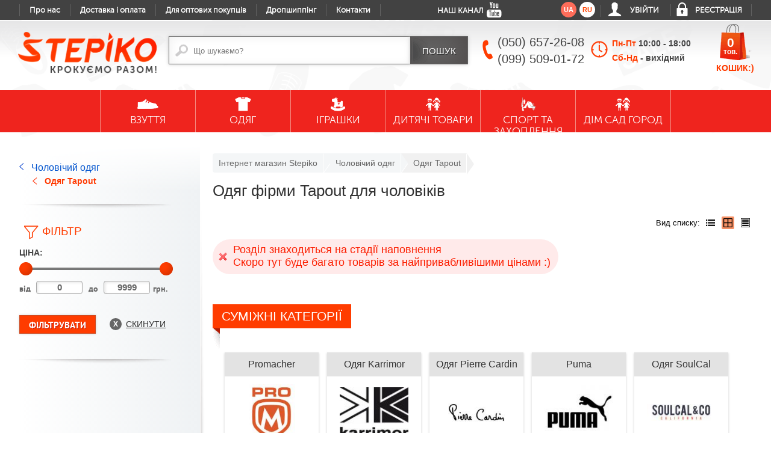

--- FILE ---
content_type: text/html; charset=UTF-8
request_url: https://stepiko.com/ua/catalog/mens-clothing/mens-clothing-tapout/1/
body_size: 32100
content:
<!DOCTYPE html>
<html>
<head>
<meta charset="utf-8">
<title>Чоловічий Одяг Tapout - Оригінал. Купити недорого в Україні</title>
<meta name="description" content="Купити недорого якісний та стильний 【  Одяг Tapout 】 ✅ Гарантія ЯКОСТІ - 1̲0̲0̲% Оригінал! ➔ Кращі ціни в роздріб та оптом ❤ інтернет магазин STEPIKO ☎ 050 657-26-08.  ❱❱❱ Швидка 【 Доставка в КИЇВ та по УКРАЇНІ ➔ 1-2 дні 】 ... ✅ Розпродажі. Акції. ЗНИЖКИ від ...">
<meta name="robots" content="index,follow">
<meta name="author" content="stepiko.com, StepiKo">
<meta name="copyright" content="stepiko.com, StepiKo">
<meta property="og:title" content="Чоловічий Одяг Tapout - Оригінал. Купити недорого в Україні - StepiKo">
<meta property="og:url" content="https://stepiko.com/ua/catalog/mens-clothing/mens-clothing-tapout/1/">
<meta property="og:image" content="https://stepiko.com/img/img-catalog/20190814123605.jpg">
<meta property="og:image:width" content="400"/>
<meta property="og:image:height" content="300"/>
<meta property="og:description" content="Купити недорого якісний та стильний 【  Одяг Tapout 】 ✅ Гарантія ЯКОСТІ - 1̲0̲0̲% Оригінал! ➔ Кращі ціни в роздріб та оптом ❤ інтернет магазин STEPIKO ☎ 050 657-26-08.  ❱❱❱ Швидка 【 Доставка в КИЇВ та по УКРАЇНІ ➔ 1-2 дні 】 ... ✅ Розпродажі. Акції. ЗНИЖКИ від ...">
<link rel="canonical" href="/ua/catalog/mens-clothing/mens-clothing-tapout/1/" /><!-- <meta name="viewport" content="width=device-width, initial-scale=0.0, user-scalable=no, minimum-scale=1.0, maximum-scale=1.0"> -->

<meta name="viewport" content="width=device-width, initial-scale=1, maximum-scale=1, user-scalable=no">

<script>
function SetCookie(id, days){
	var ws=new Date();
	ws.setDate((days-0+ws.getDate()));
	document.cookie=id+"; path=/; expires="+ws.toGMTString();
}
</script>

<link rel="shortcut icon" href="/favicon.ico" type="image/x-icon">

<link rel="preload" as="font" type="font/woff2" href="/font/ptsans.woff2" crossorigin>
<link rel="preload" as="font" type="font/woff2" href="/font/museosansregular.woff2" crossorigin>

 <link rel="preconnect" href="https://cdnjs.cloudflare.com/" crossorigin>
 <link rel="preconnect" href="https://connect.facebook.net/" crossorigin>
 <link rel="preconnect" href="https://www.google-analytics.com/" crossorigin>
 <link rel="preconnect" href="https://www.facebook.com/" crossorigin>
 <link rel="preconnect" href="https://stats.g.doubleclick.net/" crossorigin>
 <!-- <link rel="preconnect" href="https://code.jivosite.com/" crossorigin>
 <link rel="preconnect" href="https://cdn-fr.jivosite.com/" crossorigin> -->


<!-- не підвантажуються на головній, тому не критично -->
<!-- <link rel="preload" as="font" type="font/woff2" href="/font/museosansbold.woff2" crossorigin>
<link rel="preload" as="font" type="font/woff2" href="/font/museosansmedium.woff2" crossorigin>
<link rel="preload" as="font" type="font/woff2" href="/font/museosansbold.woff2" crossorigin> -->





<link rel="stylesheet" type="text/css" href="/css/styleCatalog.css?v=04.09.83" media="(min-width:900px)">






<link rel="stylesheet" type="text/css" href="/css/styleMainMenu.css?v=04.09.83" media="(min-width:900px)">
<link rel="stylesheet" type="text/css" href="/css/styleContent.css?v=04.09.83" media="(min-width:900px)">
<link rel="stylesheet" type="text/css" href="/css/style.css?v=04.09.83" media="(min-width:900px)">
<link rel="stylesheet" type="text/css" href="/css/styleBlockSearch.css?v=04.09.83" media="(min-width:900px)">
<link rel="stylesheet" type="text/css" href="/css/styleHead.css?v=04.09.83" media="(min-width:900px)">
<link rel="stylesheet" type="text/css" href="/css/styleAboutProduct.css?v=04.09.83" media="(min-width:900px)">
<link rel="stylesheet" type="text/css" href="/css/styleFilter.css?v=04.09.83" media="(min-width:900px)" >
<link rel="stylesheet" type="text/css" href="/css/styleFooter.css?v=04.09.83" media="(min-width:900px)">
<link rel="stylesheet" type="text/css" href="/css/styleTextPage.css?v=04.09.83">
<link rel="stylesheet" type="text/css" href="/css/styleCopyRight.css?v=04.09.83">
<link rel="stylesheet" type="text/css" href="/css/styleNavPage.css?v=04.09.83" media="(min-width:900px)">

<link rel="stylesheet" type="text/css" href="/css/styleAdaptive.css?v=04.09.83" media="(max-width:899px)">
<link rel="stylesheet" type="text/css" href="/css/styleHeadAdaptive.css?v=04.09.83" media="(max-width:899px)">
<link rel="stylesheet" type="text/css" href="/css/styleBlockSearchAdaptive.css?v=04.09.83" media="(max-width:899px)">
<link rel="stylesheet" type="text/css" href="/css/styleMainMenuAdaptive.css?v=04.09.83" media="(max-width:899px)">
<link rel="stylesheet" type="text/css" href="/css/styleContentAdaptive.css?v=04.09.83" media="(max-width:899px)">
<link rel="stylesheet" type="text/css" href="/css/styleFooterAdaptive.css?v=04.09.83" media="(max-width:899px)">
<link rel="stylesheet" type="text/css" href="/css/styleAboutProductAdaptive.css?v=04.09.83" media="(max-width:899px)">
<!-- <link rel="stylesheet" type="text/css" href="/css/styleTextPageAdaptive.css?v=04.09.83" media="(max-width:899)">  -->
<link rel="stylesheet" type="text/css" href="/css/styleFilterAdaptive.css?v=04.09.83" media="(max-width:899px)">
<link rel="stylesheet" type="text/css" href="/css/styleNavPageAdaptive.css?v=04.09.83" media="(max-width:899px)">

 <link href="https://cdnjs.cloudflare.com/ajax/libs/jquery-nice-select/1.1.0/css/nice-select.min.csss" rel="stylesheet" />







<link rel="stylesheet" type="text/css" href="/css/cart-selects.min.css?v=04.09.83">
<!-- 
<link rel="stylesheet" type="text/css" href="/css/menu-style.css?v=04.09.83" media="(min-width:900px)">
<link rel="stylesheet" type="text/css" href="/css/menu-styleAdaptive.css?v=04.09.83" media="(max-width:899px)"> -->


<script src="/js/jquery-2.0.3.js"></script>
<script src="/js/jquery-ui.js"></script>
<!-- <script  src="https://code.jquery.com/jquery-2.2.4.min.js"
  integrity="sha256-BbhdlvQf/xTY9gja0Dq3HiwQF8LaCRTXxZKRutelT44="
  crossorigin="anonymous"></script>
<script src="https://code.jquery.com/ui/1.12.1/jquery-ui.min.js"
  integrity="sha256-VazP97ZCwtekAsvgPBSUwPFKdrwD3unUfSGVYrahUqU="
  crossorigin="anonymous"></script> -->
<script src="/js/jquery-migrate-1.2.1.js" ></script>
<script src="/js/siema.min.js" defer async></script>
<script src="/js/configPage.min.js?v=20.09.22"></script>


<script src="/js/configYoutubeCatalog.js" defer async></script>

<script>
  (function(i,s,o,g,r,a,m){i['GoogleAnalyticsObject']=r;i[r]=i[r]||function(){
  (i[r].q=i[r].q||[]).push(arguments)},i[r].l=1*new Date();a=s.createElement(o),
  m=s.getElementsByTagName(o)[0];a.async=1;a.src=g;m.parentNode.insertBefore(a,m)
  })(window,document,'script','//www.google-analytics.com/analytics.js','ga');

  ga('create', 'UA-64263981-1', 'auto');
  ga('send', 'pageview');

</script>
<!-- Facebook Pixel Code -->
<script>
  !function(f,b,e,v,n,t,s)
  {if(f.fbq)return;n=f.fbq=function(){n.callMethod?
  n.callMethod.apply(n,arguments):n.queue.push(arguments)};
  if(!f._fbq)f._fbq=n;n.push=n;n.loaded=!0;n.version='2.0';
  n.queue=[];t=b.createElement(e);t.async=!0;
  t.src=v;s=b.getElementsByTagName(e)[0];
  s.parentNode.insertBefore(t,s)}(window, document,'script',
  'https://connect.facebook.net/en_US/fbevents.js');
  fbq('init', '555594534805415');
  fbq('track', 'PageView');
</script>
<noscript><img height="1" width="1" style="display:none"
  src="https://www.facebook.com/tr?id=555594534805415&ev=PageView&noscript=1"
/></noscript>
<!-- End Facebook Pixel Code --><script src="https://cdn.jsdelivr.net/npm/js-cookie@2/src/js.cookie.min.js"></script>
</head>
<body>

<script>
$(document).ready(function(){ 
    /* $("#searchFilter").keyup(function(){
        var searchName = $("#searchFilter").val();
        //var searchType = $(".searchType:checked").val();
        var searchLang = $("#searchLang").val();
        if (searchName.length > 2) {
            $.ajax({
                type: "POST",
                url: "/module/moduleCatalog.php",
                data: ( {"searchName" : searchName, "lang" : searchLang} ),
                    success: function(data) {
                $('#content').html(data);
                }
            });          
        }
    }); */
    $("#searchFilterTop").keyup(function(){
        var searchName = $("#searchFilterTop").val();
        //var searchType = $(".searchTypeTop:checked").val();
        var searchLangTop = $("#searchLangTop").val();
        if (searchName.length > 2) {
            $.ajax({
                type: "POST",
                url: "/module/moduleCatalog.php",
                data: ( {"searchName" : searchName,  "lang" : searchLangTop} ), 
            success: function(data) {
                $('#content').html(data);
            }
            }); 
        }         
    });

    $('#search-form').live('submit' ,function(e){

        if ($("#searchFilter").val() !="") {            
            
            var search = $("#searchFilter").val();
            var lang = $("#searchFilter").attr('lang');
            if (lang=="") {
                lang = 'ua';
            }

            $.ajax({
                type : 'POST',
                url : '/module/ajaxSearchRedirect.php',
                data : {
                    'search': search
                },
                dataType: "json",
                success : function(data){
                    if (data['redirect']=='1') {
                        e.preventDefault();      
                        var urr = 'https://'+document.location.host+'/'+lang+'/catalog'+data['url']+'1/';
                        $(location).attr('href', urr);

                    }
                }
            });
        }
        

    });


});  
</script>

<div id="fixedHomeBlock">
	<div class="positionFixedHomeBlock">
	<a href="/" class="logo">Stepiko</a>			
		
		<div id="searchPosition">
			<form action="/ua/search/" name="search" method="post">
				<input type="hidden" name="searchLang" id="searchLangTop" value="ua">
				<div class="searchEllements">
					<input type="text" name="searchName" placeholder="Що шукаємо?" value="" id="searchFilterTop">
				</div>
				<div class="submitSearch">
					<input type="submit" name="submit" value="Пошук">
				</div>
			</form>
		</div>
		<a href="/ua/basket/" class="basketBlock">
			<span class="name">Кошик:)</span>
						<span class="size reloadsize">0 <i>тов.</i></span>
		</a>		
	</div>
</div><script>
$(document).ready(function(){ 
    $(".count-basket-modal").keyup(function(){
        var productCount = $(this).val();
        var productId = $(this).attr('data-default-id');
        var productSize = $(this).attr('data-default-size');
        $.ajax({
            url: '/module/basketScript.php?productCount='+productCount+'&productId='+productId+'&productSize='+productSize+''
        });
    });
});  
$(document).ready(function(){ 
    $(".count-basket-modal").keyup(function(){
        $.ajax({
            url: '/module/reloadCountBasket.php',
            success: function(data) {
                $('.reloadsize').html(data);
            }
        });          
    });
});    
</script>
<div id="blockModalBasket" style="display: none">
	<a href="javascript: void(0)" data-event="close" class="close">close</a>
	<div class="title">Кошик:)</div>
	<form action="/ua/basket/" name="buy" method="post">
				<div class="blockBtn">
			<input type="submit" name="submit" onclick="ga('send', 'pageview', '/addprodbasket');" value="Оформити замовлення" class="btnOrder">
			<a href="javascript: void(0)" data-event="close" class="return">Продовжити покупки</a>		
		</div>
	</form>
</div><!-- <span class="messegeWork">На сайті ведуться технічні роботи, вибичаємось, протягом дня ми усе оновимо </span> -->
<header>
	<aside class="asideLink">
	<div class="positionAsideLink">
        <a href="javascript:void(0);" class="gamburger"><span></span><span></span><span></span></a>
		<a href="javascript:void(0);"class="btnSearch"></a>
		<ul class="linkPages">
			<li><a href="/ua/about/" >Про нас</a></li>
			<li><a href="/ua/payment-delivery/" >Доставка і оплата</a></li>
			<li><a href="/ua/wholesale/" >Для оптових покупців</a></li>
							
			<li><a href="/ua/dropshipping/" >Дропшиппінг</a></li>
			<li><a href="/ua/contacts/" >Контакти</a></li>
			<li class="desktopVer" onclick="SetCookie('mobile=no', 10);"><a href >Повна версія сайту</a></li>
		</ul>
		<a href = "https://www.youtube.com/channel/UCHMgji6_mGgb7ELpa25GuUA" target="_blank" class = "youtubeLink"><span>Наш Канал</span> <i></i></a>
		<ul class="linkUser">
			<li class="lang">
				<span class="active" >ua</span><a href="/ru/catalog/mens-clothing/mens-clothing-tapout/1/">ru</a>			</li>
			
						<li class="login">
				<span><a href="javascript: void(0);">Увійти</a></span>
				<div id="blockLogin">
	<form action="" method="post" name="loginUser">
				<span class="title">Логін:</span>
		<div class="input"><input type="text" name="login" placeholder="Введіть логін..."></div>
		<span class="title">Пароль:</span>
		<div class="input"><input type="password" name="password" placeholder="Введіть пароль..."></div>
		<div class="submit"><input type="submit" onclick="ga('send', 'pageview', '/addprodbasket');" name="submit" value="Увійти"></div>
		<a href="/ua/forgot/" target="_blank" class="linkForgot">Забули пароль?</a>
	</form>
</div>			</li>
			<li class="registration"><a href="/ua/registration/" target="_blank">Реєстрація</a></li>
					
		</ul>
	</div>	
	<div class="phonelink">
		<a href="tel:+38(050)6572608"><img src="/img/call.png"></a>		
	</div>	
</aside>	<div class="positionHeader">
        <a href="/" class="logo"><img src="/img/logo-slogan.png"  alt="інтернет магазин Stepiko"></a>    
		
		<div id="searchPosition">
	<form action="/ua/search/" name="search" method="post" id="search-form">
		<div class="searchEllements">
			<input type="text" name="searchName" placeholder="Що шукаємо?" id="searchFilter" value="" lang="ua">
			<input type="hidden" name="searchLang" id="searchLang" value="ua">
		</div>
		<div class="submitSearch">
			<input type="submit" name="submit" value="Пошук">
		</div>
	</form>
</div>		<figure class="phone">
            <span>(050) 657-26-08</span>
            <span>(099) 509-01-72</span>
		</figure>
        <div class="wrap-worktime">
            <span class="item-day">Пн-Пт <strong>10:00 - 18:00</strong></span>
            <span class="item-day">
                Сб-Нд 
                <strong>- вихідний</strong>
            </span>
            <div class="full-popup-worktime">  
                <p>* У суботу та неділю замовлення приймаються тільки в електронному вигляді.
Замовлення прийнятті на вихідних обробляються в понеділок.</p>
            </div>
        </div>        
		<a href="/ua/basket/" class="basketBlock">
			<span class="name">Кошик:)</span>
						<span class="size reloadsize">0 <i>тов.</i></span>
		</a>
	</div>

    <!-- SendPulse Push -->
    <script charset="UTF-8" src="//cdn.sendpulse.com/9dae6d62c816560a842268bde2cd317d/js/push/b7b1902be699bee77fa5ed5b8fe47c15_1.js" async></script>

</header>
<nav class='desktopMenu'>
	<ul class="firstLevel editPosition">

		<li id="1" class="firstLevel-item">
        						<div class = "firstlvl-img">
        							<img src="/img/img-nav/men-shoe.png" alt="ВЗУТТЯ">
    							</div>
        						<span>ВЗУТТЯ</span>
	            				<div class="secondLevel" style="display: none">
		    						<div class="secondLevelContent">
		    							<div class="sideMenu">
		    								<ul>
		    									<li class="secondLevel-item" data-idgrp="3">
											<a href="/ua/catalog/choloviche-vzuttya/1/">Чоловіче взуття</a>
										 </li><li class="secondLevel-item" data-idgrp="1">
											<a href="/ua/catalog/dityache-vzuttya/1/">Дитяче та підліткове</a>
										 </li><li class="secondLevel-item" data-idgrp="2">
											<a href="/ua/catalog/jinoche-vzuttya/1/">Жіноче взуття</a>
										 </li>
		    								</ul>
		    							</div>
		    							<div class="dropMenuWrapper">
		    								<div class="dropMenu" data-idgrp="3">
												<div class="typeWrapper"><div class="itemEmpty"><div class="dm-item">
					    										<div class="dm-itemAbsolute">
									    							<div class="dmImgWrapper">
									    								<img src="/img/menu/20180315143426.jpg" alt="Кросівки">
									    							</div>
							    									<div class="dmTitle">
							    										<a href="/ua/catalog/choloviche-vzuttya/mens-sneakers/1/">Кросівки</a>
							    									</div>
									    							<ul></ul>
									    						</div>
					    									  </div><div class="dm-item">
					    										<div class="dm-itemAbsolute">
									    							<div class="dmImgWrapper">
									    								<img src="/img/menu/20180315144449.jpg" alt="Босоніжки">
									    							</div>
							    									<div class="dmTitle">
							    										<a href="/ua/catalog/choloviche-vzuttya/bosonijki-cholovichi/1/">Босоніжки</a>
							    									</div>
									    							<ul></ul>
									    						</div>
					    									  </div><div class="dm-item">
					    										<div class="dm-itemAbsolute">
									    							<div class="dmImgWrapper">
									    								<img src="/img/menu/20180315143511.jpg" alt="Мокасини">
									    							</div>
							    									<div class="dmTitle">
							    										<a href="/ua/catalog/choloviche-vzuttya/moccasins-mans/1/">Мокасини</a>
							    									</div>
									    							<ul></ul>
									    						</div>
					    									  </div><div class="dm-item">
					    										<div class="dm-itemAbsolute">
									    							<div class="dmImgWrapper">
									    								<img src="/img/menu/20180315144615.jpg" alt="Сандалі">
									    							</div>
							    									<div class="dmTitle">
							    										<a href="/ua/catalog/choloviche-vzuttya/sandals-mens/1/">Сандалі</a>
							    									</div>
									    							<ul></ul>
									    						</div>
					    									  </div><div class="dm-item">
					    										<div class="dm-itemAbsolute">
									    							<div class="dmImgWrapper">
									    								<img src="/img/menu/20180315143645.jpg" alt="Сліпони">
									    							</div>
							    									<div class="dmTitle">
							    										<a href="/ua/catalog/choloviche-vzuttya/slipon/1/">Сліпони</a>
							    									</div>
									    							<ul></ul>
									    						</div>
					    									  </div><div class="dm-item">
					    										<div class="dm-itemAbsolute">
									    							<div class="dmImgWrapper">
									    								<img src="/img/menu/20180315143350.jpg" alt="Кеди">
									    							</div>
							    									<div class="dmTitle">
							    										<a href="/ua/catalog/choloviche-vzuttya/mens-kedy/1/">Кеди</a>
							    									</div>
									    							<ul></ul>
									    						</div>
					    									  </div><div class="dm-item">
					    										<div class="dm-itemAbsolute">
									    							<div class="dmImgWrapper">
									    								<img src="/img/menu/20180315143757.jpg" alt="Туфлі">
									    							</div>
							    									<div class="dmTitle">
							    										<a href="/ua/catalog/choloviche-vzuttya/tufli-cholovichi/1/">Туфлі</a>
							    									</div>
									    							<ul></ul>
									    						</div>
					    									  </div><div class="dm-item">
					    										<div class="dm-itemAbsolute">
									    							<div class="dmImgWrapper">
									    								<img src="/img/menu/20180315144516.jpg" alt="Черевики">
									    							</div>
							    									<div class="dmTitle">
							    										<a href="/ua/catalog/choloviche-vzuttya/boots-mans/1/">Черевики</a>
							    									</div>
									    							<ul></ul>
									    						</div>
					    									  </div><div class="dm-item">
					    										<div class="dm-itemAbsolute">
									    							<div class="dmImgWrapper">
									    								<img src="/img/menu/20180315144318.jpg" alt="Шльопанці">
									    							</div>
							    									<div class="dmTitle">
							    										<a href="/ua/catalog/choloviche-vzuttya/shlopantsi-cholovichi/1/">Шльопанці</a>
							    									</div>
									    							<ul></ul>
									    						</div>
					    									  </div><div class="dm-item">
					    										<div class="dm-itemAbsolute">
									    							<div class="dmImgWrapper">
									    								<img src="/img/menu/20180315143718.jpg" alt="Напівчеревики">
									    							</div>
							    									<div class="dmTitle">
							    										<a href="/ua/catalog/choloviche-vzuttya/napivchereviki-cholovichi/1/">Напівчеревики</a>
							    									</div>
									    							<ul></ul>
									    						</div>
					    									  </div><div class="dm-item">
					    										<div class="dm-itemAbsolute">
									    							<div class="dmImgWrapper">
									    								<img src="/img/menu/20170503094500.jpg" alt="Суконно-хутряне">
									    							</div>
							    									<div class="dmTitle">
							    										<a href="/ua/catalog/choloviche-vzuttya/cloth-fur-mens-shoes/1/">Суконно-хутряне</a>
							    									</div>
									    							<ul></ul>
									    						</div>
					    									  </div><div class="dm-item">
					    										<div class="dm-itemAbsolute">
									    							<div class="dmImgWrapper">
									    								<img src="/img/menu/20180315144408.jpg" alt="Берці">
									    							</div>
							    									<div class="dmTitle">
							    										<a href="/ua/catalog/choloviche-vzuttya/military-boots/1/">Берці</a>
							    									</div>
									    							<ul></ul>
									    						</div>
					    									  </div><div class="dm-item">
					    										<div class="dm-itemAbsolute">
									    							<div class="dmImgWrapper">
									    								<img src="/img/menu/20170606222645.jpg" alt="Домашні тапочки">
									    							</div>
							    									<div class="dmTitle">
							    										<a href="/ua/catalog/choloviche-vzuttya/mens-slippers/1/">Домашні тапочки</a>
							    									</div>
									    							<ul></ul>
									    						</div>
					    									  </div><div class="dm-item">
					    										<div class="dm-itemAbsolute">
									    							<div class="dmImgWrapper">
									    								<img src="/img/menu/20200609160425.jpg" alt="Бутси, футзалки">
									    							</div>
							    									<div class="dmTitle">
							    										<a href="/ua/catalog/choloviche-vzuttya/cholovichi-futzalki/1/">Бутси, футзалки</a>
							    									</div>
									    							<ul></ul>
									    						</div>
					    									  </div><div class="dm-item">
					    										<div class="dm-itemAbsolute">
									    							<div class="dmImgWrapper">
									    								<img src="/img/menu/20201026125149.jpg" alt="Термовзуття">
									    							</div>
							    									<div class="dmTitle">
							    										<a href="/ua/catalog/choloviche-vzuttya/womens-thermal-shoes/1/">Термовзуття</a>
							    									</div>
									    							<ul></ul>
									    						</div>
					    									  </div><div class="dm-item">
					    										<div class="dm-itemAbsolute">
									    							<div class="dmImgWrapper">
									    								<img src="/img/menu/20180305161812.jpg" alt="Біркенштоки">
									    							</div>
							    									<div class="dmTitle">
							    										<a href="/ua/catalog/choloviche-vzuttya/birkenshtoki1/1/">Біркенштоки</a>
							    									</div>
									    							<ul></ul>
									    						</div>
					    									  </div><div class="dm-item">
					    										<div class="dm-itemAbsolute">
									    							<div class="dmImgWrapper">
									    								<img src="/img/menu/20201026123945.jpg" alt="Термовзуття">
									    							</div>
							    									<div class="dmTitle">
							    										<a href="/ua/catalog/choloviche-vzuttya/thermal-shoes/1/">Термовзуття</a>
							    									</div>
									    							<ul></ul>
									    						</div>
					    									  </div><div class="dm-item">
					    										<div class="dm-itemAbsolute">
									    							<div class="dmImgWrapper">
									    								<img src="/img/menu/20200601124227.jpg" alt="Крокси">
									    							</div>
							    									<div class="dmTitle">
							    										<a href="/ua/catalog/choloviche-vzuttya/cholovichi-kroksi/1/">Крокси</a>
							    									</div>
									    							<ul></ul>
									    						</div>
					    									  </div><div class="dm-item">
					    										<div class="dm-itemAbsolute">
									    							<div class="dmImgWrapper">
									    								<img src="/img/menu/20170829171608.jpg" alt="ДУТИКИ, СНОУБУТСИ">
									    							</div>
							    									<div class="dmTitle">
							    										<a href="/ua/catalog/choloviche-vzuttya/cholovichi-dutiki/1/">ДУТИКИ, СНОУБУТСИ</a>
							    									</div>
									    							<ul></ul>
									    						</div>
					    									  </div></div><div class="itemHave"><div class="dm-item">
				    										<div class="dm-itemAbsolute">
								    							<div class="dmImgWrapper">
								    								<img src="/img/menu/20180315144709.jpg" alt="Спортивне взуття">
								    							</div>
						    									<div class="dmTitle">
						    										<a href="/ua/catalog/choloviche-vzuttya/sportivne-vzuttya/1/">Спортивне взуття</a>
						    									</div>
								    							<ul>
								    							<li><a href="/ua/catalog/choloviche-vzuttya/mens-sneakers/1/">Кросівки</a></li><li><a href="/ua/catalog/choloviche-vzuttya/mens-kedy/1/">Кеди</a></li>
								    							</ul>
								    						</div>
				    									  </div><div class="dm-item">
				    										<div class="dm-itemAbsolute">
								    							<div class="dmImgWrapper">
								    								<img src="/img/menu/20180315143240.jpg" alt="Взуття для полювання та риболовлі">
								    							</div>
						    									<div class="dmTitle">
						    										<a href="/ua/catalog/choloviche-vzuttya/vzuttya-dlya-polyuvannya-ta-ribolovli/1/">Взуття для полювання та риболовлі</a>
						    									</div>
								    							<ul>
								    							<li><a href="/ua/catalog/choloviche-vzuttya/vzuttya-dlya-polyuvannya-ta-ribolovli/cholovichi-chereviki/1/">Черевики</a></li><li><a href="/ua/catalog/choloviche-vzuttya/vzuttya-dlya-polyuvannya-ta-ribolovli/cholovichi-gumovi-choboti/1/">Чоботи</a></li><li><a href="/ua/catalog/choloviche-vzuttya/vzuttya-dlya-polyuvannya-ta-ribolovli/napivchereviki/1/">Напівчеревики</a></li><li><a href="/ua/catalog/choloviche-vzuttya/vzuttya-dlya-polyuvannya-ta-ribolovli/zabrodi/1/">Заброди</a></li>
								    							</ul>
								    						</div>
				    									  </div><div class="dm-item">
				    										<div class="dm-itemAbsolute">
								    							<div class="dmImgWrapper">
								    								<img src="/img/menu/20180315144025.jpg" alt="Тактичне">
								    							</div>
						    									<div class="dmTitle">
						    										<a href="/ua/catalog/choloviche-vzuttya/tactical-men/1/">Тактичне</a>
						    									</div>
								    							<ul>
								    							<li><a href="/ua/catalog/choloviche-vzuttya/military-boots/1/">Берці</a></li><li><a href="/ua/catalog/choloviche-vzuttya/tactical-men/pitch-mens-shoes/1/">Напівчеревики</a></li><li><a href="/ua/catalog/choloviche-vzuttya/tactical-men/taktichni-chereviki/1/">Черевики</a></li>
								    							</ul>
								    						</div>
				    									  </div><div class="dm-item">
				    										<div class="dm-itemAbsolute">
								    							<div class="dmImgWrapper">
								    								<img src="/img/menu/20180315143744.jpg" alt="Трекінгове">
								    							</div>
						    									<div class="dmTitle">
						    										<a href="/ua/catalog/choloviche-vzuttya/trekking-shoes-for-men/1/">Трекінгове</a>
						    									</div>
								    							<ul>
								    							<li><a href="/ua/catalog/choloviche-vzuttya/trekking-shoes-for-men/mens-trekking-sandals/1/">Босоніжки</a></li><li><a href="/ua/catalog/choloviche-vzuttya/trekking-shoes-for-men/mens-trekking-shoes/1/">Кросівки</a></li><li><a href="/ua/catalog/choloviche-vzuttya/trekking-shoes-for-men/trekingovi-chereviki/1/">Черевики</a></li><li><a href="/ua/catalog/choloviche-vzuttya/trekking-shoes-for-men/trekingovi-napivchereviki/1/">Напівчеревики</a></li>
								    							</ul>
								    						</div>
				    									  </div><div class="dm-item">
				    										<div class="dm-itemAbsolute">
								    							<div class="dmImgWrapper">
								    								<img src="/img/menu/20170428162951.jpg" alt="Аксесуари для взуття">
								    							</div>
						    									<div class="dmTitle">
						    										<a href="/ua/catalog/choloviche-vzuttya/accessories-for-mens-shoes/1/">Аксесуари для взуття</a>
						    									</div>
								    							<ul>
								    							<li><a href="/ua/catalog/choloviche-vzuttya/accessories-for-mens-shoes/heaters-for-mens-shoes/1/">Утеплювачі</a></li><li><a href="/ua/catalog/choloviche-vzuttya/accessories-for-mens-shoes/insole-for-men-shoes/1/">Устілки</a></li><li><a href="/ua/catalog/choloviche-vzuttya/accessories-for-mens-shoes/mens-socks/1/">Шкарпетки</a></li>
								    							</ul>
								    						</div>
				    									  </div><div class="dm-item">
				    										<div class="dm-itemAbsolute">
								    							<div class="dmImgWrapper">
								    								<img src="/img/menu/20180315143558.jpg" alt="Робоче та захисне">
								    							</div>
						    									<div class="dmTitle">
						    										<a href="/ua/catalog/choloviche-vzuttya/roboche-ta-zahisne-choloviche-vzuttya/1/">Робоче та захисне</a>
						    									</div>
								    							<ul>
								    							<li><a href="/ua/catalog/choloviche-vzuttya/roboche-ta-zahisne-choloviche-vzuttya/mens-protective-rubber-boots/1/">Чоботи захисні</a></li><li><a href="/ua/catalog/choloviche-vzuttya/roboche-ta-zahisne-choloviche-vzuttya/napivcherevyky-robochi-ta-zakhysni/1/">Напівчеревики</a></li><li><a href="/ua/catalog/choloviche-vzuttya/roboche-ta-zahisne-choloviche-vzuttya/robochi-ta-zahisni-bosonijki/1/">Сандалі захисні</a></li><li><a href="/ua/catalog/choloviche-vzuttya/roboche-ta-zahisne-choloviche-vzuttya/robochi-ta-zahisni-krosivki/1/">Кросівки</a></li><li><a href="/ua/catalog/choloviche-vzuttya/roboche-ta-zahisne-choloviche-vzuttya/working-and-protective-boots/1/">Черевики</a></li>
								    							</ul>
								    						</div>
				    									  </div><div class="dm-item">
				    										<div class="dm-itemAbsolute">
								    							<div class="dmImgWrapper">
								    								<img src="/img/menu/20221201142437.jpg" alt="DR.ORTO">
								    							</div>
						    									<div class="dmTitle">
						    										<a href="/ua/catalog/choloviche-vzuttya/mens-shoes-drorto/1/">DR.ORTO</a>
						    									</div>
								    							<ul>
								    							<li><a href="/ua/catalog/choloviche-vzuttya/mens-shoes-drorto/sabo-drorto/1/">Сабо</a></li><li><a href="/ua/catalog/choloviche-vzuttya/mens-shoes-drorto/tapochki-drorto1/1/">Тапочки</a></li>
								    							</ul>
								    						</div>
				    									  </div></div></div>
												<div class="brands">
													<div class="brandWrapper-1 brandWrapper">
													<a href="/ua/catalog/choloviche-vzuttya/lemigo/1/" class="brand-item">
															<img src="/img/menu-brand/20170329102859.jpg" alt="LEMIGO">
													  </a><a href="/ua/catalog/choloviche-vzuttya/demar2/1/" class="brand-item">
															<img src="/img/menu-brand/20170327144047.jpg" alt="DEMAR">
													  </a><a href="/ua/catalog/choloviche-vzuttya/choloviche-vzuttya-bennon/1/" class="brand-item">
															<img src="/img/menu-brand/20170327144031.jpg" alt="BENNON">
													  </a><a href="/ua/catalog/choloviche-vzuttya/choloviche-vzuttya-befado/1/" class="brand-item">
															<img src="/img/menu-brand/20150427162526.jpg" alt="BEFADO">
													  </a><a href="/ua/catalog/choloviche-vzuttya/choloviche-vzuttya-american-club/1/" class="brand-item">
															<img src="/img/menu-brand/20150612192106.gif" alt="AMERICAN CLUB">
													  </a><a href="/ua/catalog/choloviche-vzuttya/choloviche-vzuttya-vices/1/" class="brand-item">
															<img src="/img/menu-brand/20170327144109.jpg" alt="VICES">
													  </a><a href="/ua/catalog/choloviche-vzuttya/mens-boots-moleda/1/" class="brand-item">
															<img src="/img/menu-brand/20191212151501.jpg" alt="Moleda">
													  </a><a href="/ua/catalog/choloviche-vzuttya/mens-boots-m-tac1/1/" class="brand-item">
															<img src="/img/menu-brand/20230208101352.jpg" alt="M-TAC">
													  </a><a href="/ua/catalog/choloviche-vzuttya/choloviche-vzuttya-edek/1/" class="brand-item">
															<img src="/img/menu-brand/20170626152514.jpg" alt="EDEK">
													  </a><a href="/ua/catalog/choloviche-vzuttya/mens-sneakers-prestige/1/" class="brand-item">
															<img src="/img/menu-brand/20191212150753.jpg" alt="Prestige">
													  </a><a href="/ua/catalog/choloviche-vzuttya/dago-style-mens/1/" class="brand-item">
															<img src="/img/menu-brand/20200601153339.jpg" alt="Чоловіче взуття Dago Style">
													  </a><a href="/ua/catalog/choloviche-vzuttya/mens-boots-camminare/1/" class="brand-item">
															<img src="/img/menu-brand/20221229161424.jpg" alt="Camminare">
													  </a><a href="/ua/catalog/choloviche-vzuttya/choloviche-vzuttya-bates/1/" class="brand-item">
															<img src="/img/menu-brand/20170904121505.jpg" alt="Чоловічі берци Bates">
													  </a><a href="/ua/catalog/choloviche-vzuttya/grisport-men-shoes/1/" class="brand-item">
															<img src="/img/menu-brand/20190218142653.jpg" alt="Grisport">
													  </a><a href="/ua/catalog/choloviche-vzuttya/mens-shoes-kangaroos/1/" class="brand-item">
															<img src="/img/menu-brand/20201016165538.jpg" alt="KangaRoos - оригінальне взуття для чоловіків">
													  </a><a href="/ua/catalog/choloviche-vzuttya/mens-shoes-stimul/1/" class="brand-item">
															<img src="/img/menu-brand/20230208105519.jpg" alt="Stimul">
													  </a><a href="/ua/catalog/choloviche-vzuttya/olang-mens/1/" class="brand-item">
															<img src="/img/menu-brand/20180921171210.jpg" alt="OLANG">
													  </a>
													</div>
												</div>
											  </div><div class="dropMenu" data-idgrp="1">
												<div class="typeWrapper"><div class="itemEmpty"><div class="dm-item">
				    										<div class="dm-itemAbsolute">
								    							<div class="dmImgWrapper">
								    								<img src="/img/menu/fk20180305174616.jpg" alt="Тапочки домашні">
								    							</div>
						    									<div class="dmTitle">
						    										<a href="/ua/catalog/dityache-vzuttya/childrens-shoes-textile/dityachi-tapochki/1/">Тапочки домашні</a>
						    									</div>
								    							<ul></ul>
								    						</div>
				    									  </div><div class="dm-item">
				    										<div class="dm-itemAbsolute">
								    							<div class="dmImgWrapper">
								    								<img src="/img/menu/fk20200601123726.jpg" alt="Крокси">
								    							</div>
						    									<div class="dmTitle">
						    										<a href="/ua/catalog/dityache-vzuttya/dityachi-tapochki1/dityachi-kroksi/1/">Крокси</a>
						    									</div>
								    							<ul></ul>
								    						</div>
				    									  </div><div class="dm-item">
					    										<div class="dm-itemAbsolute">
									    							<div class="dmImgWrapper">
									    								<img src="/img/menu/20180305173745.jpg" alt="Кросівки">
									    							</div>
							    									<div class="dmTitle">
							    										<a href="/ua/catalog/dityache-vzuttya/dytyachi-krosivky/1/">Кросівки</a>
							    									</div>
									    							<ul></ul>
									    						</div>
					    									  </div><div class="dm-item">
					    										<div class="dm-itemAbsolute">
									    							<div class="dmImgWrapper">
									    								<img src="/img/menu/20180305173648.jpg" alt="Балетки">
									    							</div>
							    									<div class="dmTitle">
							    										<a href="/ua/catalog/dityache-vzuttya/baletki-children/1/">Балетки</a>
							    									</div>
									    							<ul></ul>
									    						</div>
					    									  </div><div class="dm-item">
					    										<div class="dm-itemAbsolute">
									    							<div class="dmImgWrapper">
									    								<img src="/img/menu/20180305173720.jpg" alt="Босоніжки">
									    							</div>
							    									<div class="dmTitle">
							    										<a href="/ua/catalog/dityache-vzuttya/bosonozhky-detskye/1/">Босоніжки</a>
							    									</div>
									    							<ul></ul>
									    						</div>
					    									  </div><div class="dm-item">
					    										<div class="dm-itemAbsolute">
									    							<div class="dmImgWrapper">
									    								<img src="/img/menu/20170502101134.jpg" alt="Гумові чобітки">
									    							</div>
							    									<div class="dmTitle">
							    										<a href="/ua/catalog/dityache-vzuttya/gumovi-chobitki/1/">Гумові чобітки</a>
							    									</div>
									    							<ul></ul>
									    						</div>
					    									  </div><div class="dm-item">
					    										<div class="dm-itemAbsolute">
									    							<div class="dmImgWrapper">
									    								<img src="/img/menu/20180305174323.jpg" alt="Дутики, сноубутси">
									    							</div>
							    									<div class="dmTitle">
							    										<a href="/ua/catalog/dityache-vzuttya/childrens-boots/1/">Дутики, сноубутси</a>
							    									</div>
									    							<ul></ul>
									    						</div>
					    									  </div><div class="dm-item">
					    										<div class="dm-itemAbsolute">
									    							<div class="dmImgWrapper">
									    								<img src="/img/menu/20180305174218.jpg" alt="Туфлі">
									    							</div>
							    									<div class="dmTitle">
							    										<a href="/ua/catalog/dityache-vzuttya/tufli-dityachi/1/">Туфлі</a>
							    									</div>
									    							<ul></ul>
									    						</div>
					    									  </div><div class="dm-item">
					    										<div class="dm-itemAbsolute">
									    							<div class="dmImgWrapper">
									    								<img src="/img/menu/20170502103435.jpg" alt="Напівчеревики">
									    							</div>
							    									<div class="dmTitle">
							    										<a href="/ua/catalog/dityache-vzuttya/dityachi-napivchereviki/1/">Напівчеревики</a>
							    									</div>
									    							<ul></ul>
									    						</div>
					    									  </div><div class="dm-item">
					    										<div class="dm-itemAbsolute">
									    							<div class="dmImgWrapper">
									    								<img src="/img/menu/20171103113659.jpg" alt="Черевики">
									    							</div>
							    									<div class="dmTitle">
							    										<a href="/ua/catalog/dityache-vzuttya/chereviki/1/">Черевики</a>
							    									</div>
									    							<ul></ul>
									    						</div>
					    									  </div><div class="dm-item">
					    										<div class="dm-itemAbsolute">
									    							<div class="dmImgWrapper">
									    								<img src="/img/menu/20180305174130.jpg" alt="Сліпони">
									    							</div>
							    									<div class="dmTitle">
							    										<a href="/ua/catalog/dityache-vzuttya/slipony-dytyachi/1/">Сліпони</a>
							    									</div>
									    							<ul></ul>
									    						</div>
					    									  </div><div class="dm-item">
					    										<div class="dm-itemAbsolute">
									    							<div class="dmImgWrapper">
									    								<img src="/img/menu/20180305173801.jpg" alt="Мокасини">
									    							</div>
							    									<div class="dmTitle">
							    										<a href="/ua/catalog/dityache-vzuttya/childrens-moccasins/1/">Мокасини</a>
							    									</div>
									    							<ul></ul>
									    						</div>
					    									  </div><div class="dm-item">
					    										<div class="dm-itemAbsolute">
									    							<div class="dmImgWrapper">
									    								<img src="/img/menu/20180305173853.jpg" alt="Кеди, напівкеди">
									    							</div>
							    									<div class="dmTitle">
							    										<a href="/ua/catalog/dityache-vzuttya/dityachi-kedi/1/">Кеди, напівкеди</a>
							    									</div>
									    							<ul></ul>
									    						</div>
					    									  </div><div class="dm-item">
					    										<div class="dm-itemAbsolute">
									    							<div class="dmImgWrapper">
									    								<img src="/img/menu/20180305175204.jpg" alt="Бутси, футзалки">
									    							</div>
							    									<div class="dmTitle">
							    										<a href="/ua/catalog/dityache-vzuttya/dityachi-butsi-futzalki/1/">Бутси, футзалки</a>
							    									</div>
									    							<ul></ul>
									    						</div>
					    									  </div><div class="dm-item">
					    										<div class="dm-itemAbsolute">
									    							<div class="dmImgWrapper">
									    								<img src="/img/menu/20180305174032.jpg" alt="ПІНЕТКИ">
									    							</div>
							    									<div class="dmTitle">
							    										<a href="/ua/catalog/dityache-vzuttya/pinetki/1/">ПІНЕТКИ</a>
							    									</div>
									    							<ul></ul>
									    						</div>
					    									  </div><div class="dm-item">
					    										<div class="dm-itemAbsolute">
									    							<div class="dmImgWrapper">
									    								<img src="/img/menu/20200601151455.jpg" alt="Сабо">
									    							</div>
							    									<div class="dmTitle">
							    										<a href="/ua/catalog/dityache-vzuttya/sabo-dityachi/1/">Сабо</a>
							    									</div>
									    							<ul></ul>
									    						</div>
					    									  </div><div class="dm-item">
					    										<div class="dm-itemAbsolute">
									    							<div class="dmImgWrapper">
									    								<img src="/img/menu/20180802114213.jpg" alt="Уггі">
									    							</div>
							    									<div class="dmTitle">
							    										<a href="/ua/catalog/dityache-vzuttya/uggi/1/">Уггі</a>
							    									</div>
									    							<ul></ul>
									    						</div>
					    									  </div><div class="dm-item">
					    										<div class="dm-itemAbsolute">
									    							<div class="dmImgWrapper">
									    								<img src="/img/menu/20181130163734.jpg" alt="Термовзуття">
									    							</div>
							    									<div class="dmTitle">
							    										<a href="/ua/catalog/dityache-vzuttya/thermo-boots/1/">Термовзуття</a>
							    									</div>
									    							<ul></ul>
									    						</div>
					    									  </div></div><div class="itemHave"><div class="dm-item">
				    										<div class="dm-itemAbsolute">
								    							<div class="dmImgWrapper">
								    								<img src="/img/menu/20180305173950.jpg" alt="Текстильне взуття">
								    							</div>
						    									<div class="dmTitle">
						    										<a href="/ua/catalog/dityache-vzuttya/childrens-shoes-textile/1/">Текстильне взуття</a>
						    									</div>
								    							<ul>
								    							<li><a href="/ua/catalog/dityache-vzuttya/baletki-children/1/">Балетки</a></li><li><a href="/ua/catalog/dityache-vzuttya/dityachi-kedi/1/">Кеди</a></li><li><a href="/ua/catalog/dityache-vzuttya/childrens-moccasins/1/">Мокасини</a></li><li><a href="/ua/catalog/dityache-vzuttya/slipony-dytyachi/1/">Сліпони</a></li><li><a href="/ua/catalog/dityache-vzuttya/childrens-shoes-textile/dityachi-tapochki/1/">Домашні тапочки+</a></li>
								    							</ul>
								    						</div>
				    									  </div><div class="dm-item">
				    										<div class="dm-itemAbsolute">
								    							<div class="dmImgWrapper">
								    								<img src="/img/menu/20170502104004.jpg" alt="Аксесуари">
								    							</div>
						    									<div class="dmTitle">
						    										<a href="/ua/catalog/dityache-vzuttya/accessories-for-childrens-shoes/1/">Аксесуари</a>
						    									</div>
								    							<ul>
								    							<li><a href="/ua/catalog/dityache-vzuttya/accessories-for-childrens-shoes/ustilki-dlya-dityachogo-vzuttya/1/">Устілки</a></li>
								    							</ul>
								    						</div>
				    									  </div><div class="dm-item">
				    										<div class="dm-itemAbsolute">
								    							<div class="dmImgWrapper">
								    								<img src="/img/menu/20180305173823.jpg" alt="Тапочки, шльопанці">
								    							</div>
						    									<div class="dmTitle">
						    										<a href="/ua/catalog/dityache-vzuttya/dityachi-tapochki1/1/">Тапочки, шльопанці</a>
						    									</div>
								    							<ul>
								    							<li><a href="/ua/catalog/dityache-vzuttya/dityachi-tapochki1/dityachi-gumovi-tapochki/1/">Гумові та пінкові</a></li><li><a href="/ua/catalog/dityache-vzuttya/dityachi-tapochki1/dityachi-kroksi/1/">Крокси</a></li>
								    							</ul>
								    						</div>
				    									  </div><div class="dm-item">
				    										<div class="dm-itemAbsolute">
								    							<div class="dmImgWrapper">
								    								<img src="/img/menu/20170502103235.jpg" alt="Спортивне взуття">
								    							</div>
						    									<div class="dmTitle">
						    										<a href="/ua/catalog/dityache-vzuttya/childrens-sports-shoes/1/">Спортивне взуття</a>
						    									</div>
								    							<ul>
								    							<li><a href="/ua/catalog/dityache-vzuttya/dityachi-butsi-futzalki/1/">Бутси, футзалки</a></li><li><a href="/ua/catalog/dityache-vzuttya/dytyachi-krosivky/1/">Кросівки</a></li><li><a href="/ua/catalog/dityache-vzuttya/dityachi-kedi/1/">Кеди</a></li>
								    							</ul>
								    						</div>
				    									  </div><div class="dm-item">
				    										<div class="dm-itemAbsolute">
								    							<div class="dmImgWrapper">
								    								<img src="/img/menu/20190823162613.jpg" alt="Голографічне взуття">
								    							</div>
						    									<div class="dmTitle">
						    										<a href="/ua/catalog/dityache-vzuttya/holographic-shoes/1/">Голографічне взуття</a>
						    									</div>
								    							<ul>
								    							<li><a href="/ua/catalog/dityache-vzuttya/holographic-shoes/childrens-holographic-sneakers/1/">Кросівки</a></li>
								    							</ul>
								    						</div>
				    									  </div><div class="dm-item">
				    										<div class="dm-itemAbsolute">
								    							<div class="dmImgWrapper">
								    								<img src="/img/menu/20180724161713.jpg" alt="Шкільне взуття">
								    							</div>
						    									<div class="dmTitle">
						    										<a href="/ua/catalog/dityache-vzuttya/shkilne-vzuttya/1/">Шкільне взуття</a>
						    									</div>
								    							<ul>
								    							<li><a href="/ua/catalog/dityache-vzuttya/tufli-dityachi/1/">Туфлі</a></li>
								    							</ul>
								    						</div>
				    									  </div></div></div>
												<div class="brands">
													<div class="brandWrapper-1 brandWrapper">
													<a href="/ua/catalog/dityache-vzuttya/dityache-vzuttya-american-club/1/" class="brand-item">
															<img src="/img/menu-brand/20170329102445.jpg" alt="AMERICAN CLUB">
													  </a><a href="/ua/catalog/dityache-vzuttya/befado/1/" class="brand-item">
															<img src="/img/menu-brand/20170626152050.jpg" alt="BEFADO">
													  </a><a href="/ua/catalog/dityache-vzuttya/demar/1/" class="brand-item">
															<img src="/img/menu-brand/20170327143547.jpg" alt="DEMAR">
													  </a><a href="/ua/catalog/dityache-vzuttya/raweks/1/" class="brand-item">
															<img src="/img/menu-brand/20170329101751.gif" alt="RAWEKS">
													  </a><a href="/ua/catalog/dityache-vzuttya/dityache-vzuttya-mb/1/" class="brand-item">
															<img src="/img/menu-brand/20170329103429.jpg" alt="MB">
													  </a><a href="/ua/catalog/dityache-vzuttya/dityache-vzuttya-bartek/1/" class="brand-item">
															<img src="/img/menu-brand/20170626150506.jpg" alt="BARTEK (шкіряне)">
													  </a><a href="/ua/catalog/dityache-vzuttya/childen-boots-prestige/1/" class="brand-item">
															<img src="/img/menu-brand/20191212150941.jpg" alt="Prestige">
													  </a><a href="/ua/catalog/dityache-vzuttya/dago-style-kids/1/" class="brand-item">
															<img src="/img/menu-brand/20200601153129.jpg" alt="Дитяче взуття Dago Style">
													  </a><a href="/ua/catalog/dityache-vzuttya/kids-boots-tom-m/1/" class="brand-item">
															<img src="/img/menu-brand/20211116110432.jpg" alt="Зимове та літнє взуття Tom.M для хлопчиків та дівчаток">
													  </a><a href="/ua/catalog/dityache-vzuttya/olang4/1/" class="brand-item">
															<img src="/img/menu-brand/20180809125420.jpg" alt="OLANG">
													  </a><a href="/ua/catalog/dityache-vzuttya/lano/1/" class="brand-item">
															<img src="/img/menu-brand/20180809135851.jpg" alt="Lano">
													  </a><a href="/ua/catalog/dityache-vzuttya/kids-boots-bg/1/" class="brand-item">
															<img src="/img/menu-brand/20210812105007.jpg" alt="B&G - взуття для дітей, купити БиДжи (BG) в Україні">
													  </a><a href="/ua/catalog/dityache-vzuttya/alexandro1/1/" class="brand-item">
															<img src="/img/menu-brand/20180809131533.jpg" alt="Alexandro">
													  </a><a href="/ua/catalog/dityache-vzuttya/grisport-kid/1/" class="brand-item">
															<img src="/img/menu-brand/20190218150916.jpg" alt="Grisport">
													  </a><a href="/ua/catalog/dityache-vzuttya/childen-boots-moleda/1/" class="brand-item">
															<img src="/img/menu-brand/20191212151616.jpg" alt="Moleda">
													  </a><a href="/ua/catalog/dityache-vzuttya/kids-shoes-kangaroos/1/" class="brand-item">
															<img src="/img/menu-brand/20201016171617.jpg" alt="KangaRoos">
													  </a><a href="/ua/catalog/dityache-vzuttya/shagovita1/1/" class="brand-item">
															<img src="/img/menu-brand/20180809130929.jpg" alt="Шаговіта">
													  </a>
													</div>
												</div>
											  </div><div class="dropMenu" data-idgrp="2">
												<div class="typeWrapper"><div class="itemEmpty"><div class="dm-item">
					    										<div class="dm-itemAbsolute">
									    							<div class="dmImgWrapper">
									    								<img src="/img/menu/20180305170623.jpg" alt="Гумові чоботи">
									    							</div>
							    									<div class="dmTitle">
							    										<a href="/ua/catalog/jinoche-vzuttya/womens-boots/1/">Гумові чоботи</a>
							    									</div>
									    							<ul></ul>
									    						</div>
					    									  </div><div class="dm-item">
					    										<div class="dm-itemAbsolute">
									    							<div class="dmImgWrapper">
									    								<img src="/img/menu/20180305170732.jpg" alt="Дутики, сноубутси">
									    							</div>
							    									<div class="dmTitle">
							    										<a href="/ua/catalog/jinoche-vzuttya/womens-snowbuts/1/">Дутики, сноубутси</a>
							    									</div>
									    							<ul></ul>
									    						</div>
					    									  </div><div class="dm-item">
					    										<div class="dm-itemAbsolute">
									    							<div class="dmImgWrapper">
									    								<img src="/img/menu/20170430154631.jpg" alt="Сандалі">
									    							</div>
							    									<div class="dmTitle">
							    										<a href="/ua/catalog/jinoche-vzuttya/womans-sandals/1/">Сандалі</a>
							    									</div>
									    							<ul></ul>
									    						</div>
					    									  </div><div class="dm-item">
					    										<div class="dm-itemAbsolute">
									    							<div class="dmImgWrapper">
									    								<img src="/img/menu/20180305171205.jpg" alt="Кросівки">
									    							</div>
							    									<div class="dmTitle">
							    										<a href="/ua/catalog/jinoche-vzuttya/krossovki-zhenskiye/1/">Кросівки</a>
							    									</div>
									    							<ul></ul>
									    						</div>
					    									  </div><div class="dm-item">
					    										<div class="dm-itemAbsolute">
									    							<div class="dmImgWrapper">
									    								<img src="/img/menu/20180305170952.jpg" alt="Туфлі">
									    							</div>
							    									<div class="dmTitle">
							    										<a href="/ua/catalog/jinoche-vzuttya/women-shoes/1/">Туфлі</a>
							    									</div>
									    							<ul></ul>
									    						</div>
					    									  </div><div class="dm-item">
					    										<div class="dm-itemAbsolute">
									    							<div class="dmImgWrapper">
									    								<img src="/img/menu/20180305151724.jpg" alt="Напівчоботи">
									    							</div>
							    									<div class="dmTitle">
							    										<a href="/ua/catalog/jinoche-vzuttya/napivchoboti/1/">Напівчоботи</a>
							    									</div>
									    							<ul></ul>
									    						</div>
					    									  </div><div class="dm-item">
					    										<div class="dm-itemAbsolute">
									    							<div class="dmImgWrapper">
									    								<img src="/img/menu/20200601124114.jpg" alt="Крокси">
									    							</div>
							    									<div class="dmTitle">
							    										<a href="/ua/catalog/jinoche-vzuttya/kroksi-jinochi/1/">Крокси</a>
							    									</div>
									    							<ul></ul>
									    						</div>
					    									  </div><div class="dm-item">
					    										<div class="dm-itemAbsolute">
									    							<div class="dmImgWrapper">
									    								<img src="/img/menu/20180305170452.jpg" alt="Балетки">
									    							</div>
							    									<div class="dmTitle">
							    										<a href="/ua/catalog/jinoche-vzuttya/ballet-shoes-womans/1/">Балетки</a>
							    									</div>
									    							<ul></ul>
									    						</div>
					    									  </div><div class="dm-item">
					    										<div class="dm-itemAbsolute">
									    							<div class="dmImgWrapper">
									    								<img src="/img/menu/20201026125149.jpg" alt="Термовзуття">
									    							</div>
							    									<div class="dmTitle">
							    										<a href="/ua/catalog/jinoche-vzuttya/womens-thermal-shoes/1/">Термовзуття</a>
							    									</div>
									    							<ul></ul>
									    						</div>
					    									  </div><div class="dm-item">
					    										<div class="dm-itemAbsolute">
									    							<div class="dmImgWrapper">
									    								<img src="/img/menu/20180305170532.jpg" alt="Босоніжки">
									    							</div>
							    									<div class="dmTitle">
							    										<a href="/ua/catalog/jinoche-vzuttya/womens-sandals/1/">Босоніжки</a>
							    									</div>
									    							<ul></ul>
									    						</div>
					    									  </div><div class="dm-item">
					    										<div class="dm-itemAbsolute">
									    							<div class="dmImgWrapper">
									    								<img src="/img/menu/20180305170918.jpg" alt="Сліпони">
									    							</div>
							    									<div class="dmTitle">
							    										<a href="/ua/catalog/jinoche-vzuttya/womans-slipon/1/">Сліпони</a>
							    									</div>
									    							<ul></ul>
									    						</div>
					    									  </div><div class="dm-item">
					    										<div class="dm-itemAbsolute">
									    							<div class="dmImgWrapper">
									    								<img src="/img/menu/20180305171151.jpg" alt="Кеди">
									    							</div>
							    									<div class="dmTitle">
							    										<a href="/ua/catalog/jinoche-vzuttya/kedy-zhenskiye/1/">Кеди</a>
							    									</div>
									    							<ul></ul>
									    						</div>
					    									  </div><div class="dm-item">
					    										<div class="dm-itemAbsolute">
									    							<div class="dmImgWrapper">
									    								<img src="/img/menu/20180305170856.jpg" alt="Напівчеревики">
									    							</div>
							    									<div class="dmTitle">
							    										<a href="/ua/catalog/jinoche-vzuttya/jinochi-napivchereviki/1/">Напівчеревики</a>
							    									</div>
									    							<ul></ul>
									    						</div>
					    									  </div><div class="dm-item">
					    										<div class="dm-itemAbsolute">
									    							<div class="dmImgWrapper">
									    								<img src="/img/menu/20170929143702.jpg" alt="Лодочки">
									    							</div>
							    									<div class="dmTitle">
							    										<a href="/ua/catalog/jinoche-vzuttya/lodochki/1/">Лодочки</a>
							    									</div>
									    							<ul></ul>
									    						</div>
					    									  </div><div class="dm-item">
					    										<div class="dm-itemAbsolute">
									    							<div class="dmImgWrapper">
									    								<img src="/img/menu/20180305170806.jpg" alt="Капці">
									    							</div>
							    									<div class="dmTitle">
							    										<a href="/ua/catalog/jinoche-vzuttya/slippers-for-women/1/">Капці</a>
							    									</div>
									    							<ul></ul>
									    						</div>
					    									  </div><div class="dm-item">
					    										<div class="dm-itemAbsolute">
									    							<div class="dmImgWrapper">
									    								<img src="/img/menu/20180305170839.jpg" alt="Мокасини">
									    							</div>
							    									<div class="dmTitle">
							    										<a href="/ua/catalog/jinoche-vzuttya/jinochi-mokasini/1/">Мокасини</a>
							    									</div>
									    							<ul></ul>
									    						</div>
					    									  </div><div class="dm-item">
					    										<div class="dm-itemAbsolute">
									    							<div class="dmImgWrapper">
									    								<img src="/img/menu/20171002101542.jpg" alt="Суконно-хутряне">
									    							</div>
							    									<div class="dmTitle">
							    										<a href="/ua/catalog/jinoche-vzuttya/sukonno-hutryane-jinoche/1/">Суконно-хутряне</a>
							    									</div>
									    							<ul></ul>
									    						</div>
					    									  </div><div class="dm-item">
					    										<div class="dm-itemAbsolute">
									    							<div class="dmImgWrapper">
									    								<img src="/img/menu/20180305171022.jpg" alt="Черевики">
									    							</div>
							    									<div class="dmTitle">
							    										<a href="/ua/catalog/jinoche-vzuttya/jinochi-chereviki/1/">Черевики</a>
							    									</div>
									    							<ul></ul>
									    						</div>
					    									  </div><div class="dm-item">
					    										<div class="dm-itemAbsolute">
									    							<div class="dmImgWrapper">
									    								<img src="/img/menu/20180305153722.jpg" alt="Біркенштоки">
									    							</div>
							    									<div class="dmTitle">
							    										<a href="/ua/catalog/jinoche-vzuttya/birkenshtoki/1/">Біркенштоки</a>
							    									</div>
									    							<ul></ul>
									    						</div>
					    									  </div></div><div class="itemHave"><div class="dm-item">
				    										<div class="dm-itemAbsolute">
								    							<div class="dmImgWrapper">
								    								<img src="/img/menu/20221123133937.jpg" alt="Dr.Orto">
								    							</div>
						    									<div class="dmTitle">
						    										<a href="/ua/catalog/jinoche-vzuttya/drorto/1/">Dr.Orto</a>
						    									</div>
								    							<ul>
								    							<li><a href="/ua/catalog/jinoche-vzuttya/drorto/mokasini-drorto/1/">Мокасини</a></li><li><a href="/ua/catalog/jinoche-vzuttya/drorto/tapochki-drorto/1/">Тапочки</a></li><li><a href="/ua/catalog/jinoche-vzuttya/drorto/womens-sneakers-drorto/1/">Кросівки</a></li>
								    							</ul>
								    						</div>
				    									  </div><div class="dm-item">
				    										<div class="dm-itemAbsolute">
								    							<div class="dmImgWrapper">
								    								<img src="/img/menu/20180305171055.jpg" alt="Спортивне взуття">
								    							</div>
						    									<div class="dmTitle">
						    										<a href="/ua/catalog/jinoche-vzuttya/womens-shoes-sport/1/">Спортивне взуття</a>
						    									</div>
								    							<ul>
								    							<li><a href="/ua/catalog/jinoche-vzuttya/krossovki-zhenskiye/1/">Кросівки</a></li><li><a href="/ua/catalog/jinoche-vzuttya/kedy-zhenskiye/1/">Кеди</a></li>
								    							</ul>
								    						</div>
				    									  </div><div class="dm-item">
				    										<div class="dm-itemAbsolute">
								    							<div class="dmImgWrapper">
								    								<img src="/img/menu/20170430160304.jpg" alt="Аксесуари">
								    							</div>
						    									<div class="dmTitle">
						    										<a href="/ua/catalog/jinoche-vzuttya/aksesuari-dlya-jinochogo-vzuttya/1/">Аксесуари</a>
						    									</div>
								    							<ul>
								    							<li><a href="/ua/catalog/jinoche-vzuttya/aksesuari-dlya-jinochogo-vzuttya/jinochi-shkarpetki/1/">Шкарпетки</a></li><li><a href="/ua/catalog/jinoche-vzuttya/aksesuari-dlya-jinochogo-vzuttya/ustilki-dlya-jinochogo-vzuttya/1/">Устілки</a></li><li><a href="/ua/catalog/jinoche-vzuttya/aksesuari-dlya-jinochogo-vzuttya/uteplyuvachi-dlya-jichnogo-vzuttya/1/">Утеплювачі</a></li>
								    							</ul>
								    						</div>
				    									  </div><div class="dm-item">
				    										<div class="dm-itemAbsolute">
								    							<div class="dmImgWrapper">
								    								<img src="/img/menu/20180306100348.jpg" alt="Пляжне взуття">
								    							</div>
						    									<div class="dmTitle">
						    										<a href="/ua/catalog/jinoche-vzuttya/womens-beach-shoes/1/">Пляжне взуття</a>
						    									</div>
								    							<ul>
								    							<li><a href="/ua/catalog/jinoche-vzuttya/kroksi-jinochi/1/">Крокси,сабо</a></li><li><a href="/ua/catalog/jinoche-vzuttya/womens-beach-shoes/jinochi-shlopantsi/1/">Шльопанці</a></li><li><a href="/ua/catalog/jinoche-vzuttya/womens-beach-shoes/jinochi-tapochki/1/">Тапочки гумові та пінкові</a></li>
								    							</ul>
								    						</div>
				    									  </div><div class="dm-item">
				    										<div class="dm-itemAbsolute">
								    							<div class="dmImgWrapper">
								    								<img src="/img/menu/20180305171117.jpg" alt="Тактичне взуття">
								    							</div>
						    									<div class="dmTitle">
						    										<a href="/ua/catalog/jinoche-vzuttya/womens-tactical-shoes/1/">Тактичне взуття</a>
						    									</div>
								    							<ul>
								    							<li><a href="/ua/catalog/jinoche-vzuttya/womens-tactical-shoes/jinochi-bertsi/1/">Берці</a></li><li><a href="/ua/catalog/jinoche-vzuttya/womens-tactical-shoes/jinochi-taktichni-chereviki/1/">Черевики</a></li><li><a href="/ua/catalog/jinoche-vzuttya/womens-tactical-shoes/jinochi-taktichni-napivchereviki/1/">Напівчеревики</a></li><li><a href="/ua/catalog/jinoche-vzuttya/womens-tactical-shoes/jinochi-taktichni-tufli/1/">Туфлі</a></li>
								    							</ul>
								    						</div>
				    									  </div><div class="dm-item">
				    										<div class="dm-itemAbsolute">
								    							<div class="dmImgWrapper">
								    								<img src="/img/menu/20180305171133.jpg" alt="Трекінгове взуття">
								    							</div>
						    									<div class="dmTitle">
						    										<a href="/ua/catalog/jinoche-vzuttya/trekingove-vzuttya/1/">Трекінгове взуття</a>
						    									</div>
								    							<ul>
								    							<li><a href="/ua/catalog/jinoche-vzuttya/trekingove-vzuttya/jinochi-trekingovi-bosonijki/1/">Босоніжки</a></li><li><a href="/ua/catalog/jinoche-vzuttya/trekingove-vzuttya/jinochi-trekingovi-chereviki-bennon/1/">Черевики</a></li><li><a href="/ua/catalog/jinoche-vzuttya/trekingove-vzuttya/jinochi-trekingovi-krosivki/1/">Кросівки</a></li><li><a href="/ua/catalog/jinoche-vzuttya/trekingove-vzuttya/jinochi-trekingovi-napivchereviki/1/">Напівчеревики</a></li>
								    							</ul>
								    						</div>
				    									  </div></div></div>
												<div class="brands">
													<div class="brandWrapper-1 brandWrapper">
													<a href="/ua/catalog/jinoche-vzuttya/demar1/1/" class="brand-item">
															<img src="/img/menu-brand/20170327143735.jpg" alt="DEMAR">
													  </a><a href="/ua/catalog/jinoche-vzuttya/womens-sneakers-prestige/1/" class="brand-item">
															<img src="/img/menu-brand/20191212150835.jpg" alt="Prestige">
													  </a><a href="/ua/catalog/jinoche-vzuttya/dago-style-womens/1/" class="brand-item">
															<img src="/img/menu-brand/20200601153229.jpg" alt="Жіноче взуття Dago Style">
													  </a><a href="/ua/catalog/jinoche-vzuttya/jinoche-vzuttya-raweks/1/" class="brand-item">
															<img src="/img/menu-brand/20170329102540.gif" alt="RAWEKS">
													  </a><a href="/ua/catalog/jinoche-vzuttya/jinoche-vzuttya-bennon/1/" class="brand-item">
															<img src="/img/menu-brand/20170327111714.jpg" alt="BENNON">
													  </a><a href="/ua/catalog/jinoche-vzuttya/grisport-womens-shoes/1/" class="brand-item">
															<img src="/img/menu-brand/20190218143130.jpg" alt="Grisport">
													  </a><a href="/ua/catalog/jinoche-vzuttya/jinoche-vzyttya-mb/1/" class="brand-item">
															<img src="/img/menu-brand/20170329103452.jpg" alt="MB">
													  </a><a href="/ua/catalog/jinoche-vzuttya/befado1/1/" class="brand-item">
															<img src="/img/menu-brand/20170327143722.jpg" alt="BEFADO">
													  </a><a href="/ua/catalog/jinoche-vzuttya/olang-womens/1/" class="brand-item">
															<img src="/img/menu-brand/20180921171531.jpg" alt="OLANG">
													  </a><a href="/ua/catalog/jinoche-vzuttya/jinochi-vzuttya-lemigo/1/" class="brand-item">
															<img src="/img/menu-brand/20170327143826.jpg" alt="LEMIGO">
													  </a><a href="/ua/catalog/jinoche-vzuttya/womens-boots-moleda/1/" class="brand-item">
															<img src="/img/menu-brand/20191212151541.jpg" alt="Moleda">
													  </a><a href="/ua/catalog/jinoche-vzuttya/womens-shoes-kangaroos/1/" class="brand-item">
															<img src="/img/menu-brand/20201016170731.jpg" alt="KangaRoos">
													  </a><a href="/ua/catalog/jinoche-vzuttya/jinoche-vzuttya-vices/1/" class="brand-item">
															<img src="/img/menu-brand/20170327143959.jpg" alt="VICES">
													  </a><a href="/ua/catalog/jinoche-vzuttya/womens-boots-camminare1/1/" class="brand-item">
															<img src="/img/menu-brand/20221229161025.jpg" alt="Camminare">
													  </a><a href="/ua/catalog/jinoche-vzuttya/jinoche-vzuttya-american-club/1/" class="brand-item">
															<img src="/img/menu-brand/20150612192928.gif" alt="AMERICAN CLUB">
													  </a>
													</div>
												</div>
											  </div>
		    							</div>
									</div>
								</div>
							</li><li id="2" class="firstLevel-item">
        						<div class = "firstlvl-img">
        							<img src="/img/img-nav/__casual-t-shirt-.png" alt="ОДЯГ">
    							</div>
        						<span>ОДЯГ</span>
	            				<div class="secondLevel" style="display: none">
		    						<div class="secondLevelContent">
		    							<div class="sideMenu">
		    								<ul>
		    									<li class="secondLevel-item" data-idgrp="5">
											<a href="/ua/catalog/dytyachyy-odyah/1/">Дитячий одяг</a>
										 </li><li class="secondLevel-item" data-idgrp="1017">
											<a href="/ua/catalog/mens-clothing/1/">Чоловічий одяг</a>
										 </li>
		    								</ul>
		    							</div>
		    							<div class="dropMenuWrapper">
		    								<div class="dropMenu" data-idgrp="5">
												<div class="typeWrapper"><div class="itemEmpty"><div class="dm-item">
					    										<div class="dm-itemAbsolute">
									    							<div class="dmImgWrapper">
									    								<img src="/img/menu/20190903170007.jpg" alt="Футболки">
									    							</div>
							    									<div class="dmTitle">
							    										<a href="/ua/catalog/dytyachyy-odyah/childrens-t-shirts/1/">Футболки</a>
							    									</div>
									    							<ul></ul>
									    						</div>
					    									  </div><div class="dm-item">
					    										<div class="dm-itemAbsolute">
									    							<div class="dmImgWrapper">
									    								<img src="/img/menu/20190904143310.jpg" alt="Чоловічки">
									    							</div>
							    									<div class="dmTitle">
							    										<a href="/ua/catalog/dytyachyy-odyah/dityachi-cholovichki/1/">Чоловічки</a>
							    									</div>
									    							<ul></ul>
									    						</div>
					    									  </div><div class="dm-item">
					    										<div class="dm-itemAbsolute">
									    							<div class="dmImgWrapper">
									    								<img src="/img/menu/20190903170920.jpg" alt="Легінси">
									    							</div>
							    									<div class="dmTitle">
							    										<a href="/ua/catalog/dytyachyy-odyah/childrens-leggings/1/">Легінси</a>
							    									</div>
									    							<ul></ul>
									    						</div>
					    									  </div><div class="dm-item">
					    										<div class="dm-itemAbsolute">
									    							<div class="dmImgWrapper">
									    								<img src="/img/menu/20190904143433.jpg" alt="Костюмчики">
									    							</div>
							    									<div class="dmTitle">
							    										<a href="/ua/catalog/dytyachyy-odyah/dityachi-kostyumchiki/1/">Костюмчики</a>
							    									</div>
									    							<ul></ul>
									    						</div>
					    									  </div><div class="dm-item">
					    										<div class="dm-itemAbsolute">
									    							<div class="dmImgWrapper">
									    								<img src="/img/menu/20190903170058.jpg" alt="Носочки">
									    							</div>
							    									<div class="dmTitle">
							    										<a href="/ua/catalog/dytyachyy-odyah/baby-socks/1/">Носочки</a>
							    									</div>
									    							<ul></ul>
									    						</div>
					    									  </div><div class="dm-item">
					    										<div class="dm-itemAbsolute">
									    							<div class="dmImgWrapper">
									    								<img src="/img/menu/20190904143145.jpg" alt="Бодікі">
									    							</div>
							    									<div class="dmTitle">
							    										<a href="/ua/catalog/dytyachyy-odyah/dityachi-bodiki/1/">Бодікі</a>
							    									</div>
									    							<ul></ul>
									    						</div>
					    									  </div></div><div class="itemHave"><div class="dm-item">
				    										<div class="dm-itemAbsolute">
								    							<div class="dmImgWrapper">
								    								<img src="/img/menu/20170502113642.jpg" alt="Для дівчаток">
								    							</div>
						    									<div class="dmTitle">
						    										<a href="/ua/catalog/dytyachyy-odyah/clothes-for-girls/1/">Для дівчаток</a>
						    									</div>
								    							<ul>
								    							<li><a href="/ua/catalog/dytyachyy-odyah/clothes-for-girls/leginsi-dlya-divchatok/1/">Легінси для дівчаток</a></li><li><a href="/ua/catalog/dytyachyy-odyah/clothes-for-girls/socks-for-girls/1/">Носочки</a></li><li><a href="/ua/catalog/dytyachyy-odyah/clothes-for-girls/sportswear-for-girls/1/">Спортивний одяг</a></li><li><a href="/ua/catalog/dytyachyy-odyah/clothes-for-girls/t-shirts-for-girls/1/">Футболки</a></li>
								    							</ul>
								    						</div>
				    									  </div><div class="dm-item">
				    										<div class="dm-itemAbsolute">
								    							<div class="dmImgWrapper">
								    								<img src="/img/menu/20190904123243.jpg" alt="Для новонароджених">
								    							</div>
						    									<div class="dmTitle">
						    										<a href="/ua/catalog/dytyachyy-odyah/clothes-for-newborns/1/">Для новонароджених</a>
						    									</div>
								    							<ul>
								    							<li><a href="/ua/catalog/dytyachyy-odyah/clothes-for-newborns/bodies-for-newborns/1/">Бодікі</a></li><li><a href="/ua/catalog/dytyachyy-odyah/clothes-for-newborns/cholovichki-dlya-novovnarodjennih/1/">Чоловічки</a></li><li><a href="/ua/catalog/dytyachyy-odyah/clothes-for-newborns/kostyumchiki-dlya-novovnarodjenih/1/">Костюмчики</a></li>
								    							</ul>
								    						</div>
				    									  </div><div class="dm-item">
				    										<div class="dm-itemAbsolute">
								    							<div class="dmImgWrapper">
								    								<img src="/img/menu/20170502114413.jpg" alt="Для хлопчиків">
								    							</div>
						    									<div class="dmTitle">
						    										<a href="/ua/catalog/dytyachyy-odyah/clothing-for-boys/1/">Для хлопчиків</a>
						    									</div>
								    							<ul>
								    							<li><a href="/ua/catalog/dytyachyy-odyah/clothing-for-boys/socks-for-boy/1/">Носочки</a></li><li><a href="/ua/catalog/dytyachyy-odyah/clothing-for-boys/sportswear-for-boys/1/">Спортивний одяг</a></li><li><a href="/ua/catalog/dytyachyy-odyah/clothing-for-boys/t-shirts-for-boys/1/">Футболки</a></li>
								    							</ul>
								    						</div>
				    									  </div></div></div>
												<div class="brands">
													<div class="brandWrapper-2 brandWrapper">
													<a href="/ua/catalog/dytyachyy-odyah/dytyachyy-odyah-befado/1/" class="brand-item">
															<img src="/img/menu-brand/20170327143711.jpg" alt="BEFADO">
													  </a>
													</div>
												</div>
											  </div><div class="dropMenu" data-idgrp="1017">
												<div class="typeWrapper"><div class="itemEmpty"><div class="dm-item">
				    										<div class="dm-itemAbsolute">
								    							<div class="dmImgWrapper">
								    								<img src="/img/menu/fk20190808172418.jpg" alt="Шкарпетки">
								    							</div>
						    									<div class="dmTitle">
						    										<a href="/ua/catalog/choloviche-vzuttya/accessories-for-mens-shoes/mens-socks/1/">Шкарпетки</a>
						    									</div>
								    							<ul></ul>
								    						</div>
				    									  </div><div class="dm-item">
					    										<div class="dm-itemAbsolute">
									    							<div class="dmImgWrapper">
									    								<img src="/img/menu/20190813135143.jpg" alt="Футболки">
									    							</div>
							    									<div class="dmTitle">
							    										<a href="/ua/catalog/mens-clothing/mens-t-shirts/1/">Футболки</a>
							    									</div>
									    							<ul></ul>
									    						</div>
					    									  </div><div class="dm-item">
					    										<div class="dm-itemAbsolute">
									    							<div class="dmImgWrapper">
									    								<img src="/img/menu/20190813135251.jpg" alt="Поло">
									    							</div>
							    									<div class="dmTitle">
							    										<a href="/ua/catalog/mens-clothing/polo-shirts-mens/1/">Поло</a>
							    									</div>
									    							<ul></ul>
									    						</div>
					    									  </div><div class="dm-item">
					    										<div class="dm-itemAbsolute">
									    							<div class="dmImgWrapper">
									    								<img src="/img/menu/20190813135022.jpg" alt="Світшоти">
									    							</div>
							    									<div class="dmTitle">
							    										<a href="/ua/catalog/mens-clothing/mens-sweatshirts2/1/">Світшоти</a>
							    									</div>
									    							<ul></ul>
									    						</div>
					    									  </div><div class="dm-item">
					    										<div class="dm-itemAbsolute">
									    							<div class="dmImgWrapper">
									    								<img src="/img/menu/20190808151255.jpg" alt="Кофти">
									    							</div>
							    									<div class="dmTitle">
							    										<a href="/ua/catalog/mens-clothing/mens-sweatshirts/1/">Кофти</a>
							    									</div>
									    							<ul></ul>
									    						</div>
					    									  </div><div class="dm-item">
					    										<div class="dm-itemAbsolute">
									    							<div class="dmImgWrapper">
									    								<img src="/img/menu/20190808152034.jpg" alt="Товстовки">
									    							</div>
							    									<div class="dmTitle">
							    										<a href="/ua/catalog/mens-clothing/mens-sweatshirts1/1/">Товстовки</a>
							    									</div>
									    							<ul></ul>
									    						</div>
					    									  </div><div class="dm-item">
					    										<div class="dm-itemAbsolute">
									    							<div class="dmImgWrapper">
									    								<img src="/img/menu/20190813134905.jpg" alt="Спортивні костюми">
									    							</div>
							    									<div class="dmTitle">
							    										<a href="/ua/catalog/mens-clothing/tracksuits/1/">Спортивні костюми</a>
							    									</div>
									    							<ul></ul>
									    						</div>
					    									  </div><div class="dm-item">
					    										<div class="dm-itemAbsolute">
									    							<div class="dmImgWrapper">
									    								<img src="/img/menu/20190808150932.jpg" alt="Куртки">
									    							</div>
							    									<div class="dmTitle">
							    										<a href="/ua/catalog/mens-clothing/mens-jackets/1/">Куртки</a>
							    									</div>
									    							<ul></ul>
									    						</div>
					    									  </div><div class="dm-item">
					    										<div class="dm-itemAbsolute">
									    							<div class="dmImgWrapper">
									    								<img src="/img/menu/20190813135417.jpg" alt="Худі">
									    							</div>
							    									<div class="dmTitle">
							    										<a href="/ua/catalog/mens-clothing/mens-hoodies/1/">Худі</a>
							    									</div>
									    							<ul></ul>
									    						</div>
					    									  </div><div class="dm-item">
					    										<div class="dm-itemAbsolute">
									    							<div class="dmImgWrapper">
									    								<img src="/img/menu/20190808151352.jpg" alt="Штани">
									    							</div>
							    									<div class="dmTitle">
							    										<a href="/ua/catalog/mens-clothing/mens-trousers/1/">Штани</a>
							    									</div>
									    							<ul></ul>
									    						</div>
					    									  </div><div class="dm-item">
					    										<div class="dm-itemAbsolute">
									    							<div class="dmImgWrapper">
									    								<img src="/img/menu/20190808151454.jpg" alt="Шорти">
									    							</div>
							    									<div class="dmTitle">
							    										<a href="/ua/catalog/mens-clothing/mens-shorts/1/">Шорти</a>
							    									</div>
									    							<ul></ul>
									    						</div>
					    									  </div><div class="dm-item">
					    										<div class="dm-itemAbsolute">
									    							<div class="dmImgWrapper">
									    								<img src="/img/menu/20190808151605.jpg" alt="Шапки">
									    							</div>
							    									<div class="dmTitle">
							    										<a href="/ua/catalog/mens-clothing/mens-hats/1/">Шапки</a>
							    									</div>
									    							<ul></ul>
									    						</div>
					    									  </div><div class="dm-item">
					    										<div class="dm-itemAbsolute">
									    							<div class="dmImgWrapper">
									    								<img src="/img/menu/20190808151736.jpg" alt="Жилети">
									    							</div>
							    									<div class="dmTitle">
							    										<a href="/ua/catalog/mens-clothing/mens-vests/1/">Жилети</a>
							    									</div>
									    							<ul></ul>
									    						</div>
					    									  </div><div class="dm-item">
					    										<div class="dm-itemAbsolute">
									    							<div class="dmImgWrapper">
									    								<img src="/img/menu/20190808152528.jpg" alt="Кепки">
									    							</div>
							    									<div class="dmTitle">
							    										<a href="/ua/catalog/mens-clothing/mens-caps/1/">Кепки</a>
							    									</div>
									    							<ul></ul>
									    						</div>
					    									  </div><div class="dm-item">
					    										<div class="dm-itemAbsolute">
									    							<div class="dmImgWrapper">
									    								<img src="/img/menu/20190808162851.jpg" alt="Термобілизна">
									    							</div>
							    									<div class="dmTitle">
							    										<a href="/ua/catalog/mens-clothing/mens-underwear/1/">Термобілизна</a>
							    									</div>
									    							<ul></ul>
									    						</div>
					    									  </div></div></div>
												<div class="brands">
													<div class="brandWrapper-2 brandWrapper">
													<a href="/ua/catalog/mens-clothing/mens-clothing-promacher/1/" class="brand-item">
															<img src="/img/menu-brand/20190808165001.jpg" alt="Promacher">
													  </a><a href="/ua/catalog/mens-clothing/mens-clothing-everlast/1/" class="brand-item">
															<img src="/img/menu-brand/20190814123055.jpg" alt="Одяг Everlast">
													  </a><a href="/ua/catalog/mens-clothing/mens-clothing-kangol/1/" class="brand-item">
															<img src="/img/menu-brand/20190814124207.jpg" alt="Одяг Kangol">
													  </a><a href="/ua/catalog/mens-clothing/mens-clothing-lonsdale/1/" class="brand-item">
															<img src="/img/menu-brand/20190814123448.jpg" alt="Одяг Lonsdale">
													  </a><a href="/ua/catalog/mens-clothing/mens-clothing-slazenger/1/" class="brand-item">
															<img src="/img/menu-brand/20190814123707.jpg" alt="Одяг Slazenger">
													  </a><a href="/ua/catalog/mens-clothing/mens-clothing-tapout/1/" class="brand-item">
															<img src="/img/menu-brand/20190814123605.jpg" alt="Одяг Tapout">
													  </a><a href="/ua/catalog/mens-clothing/mens-clothing-champion/1/" class="brand-item">
															<img src="/img/menu-brand/20190814124102.jpg" alt="Одяг Champion">
													  </a><a href="/ua/catalog/mens-clothing/mens-clothing-jack-and-jones/1/" class="brand-item">
															<img src="/img/menu-brand/20190814123935.jpg" alt="Одяг Jack and Jones">
													  </a><a href="/ua/catalog/mens-clothing/mens-clothing-lee-cooper/1/" class="brand-item">
															<img src="/img/menu-brand/20190814123833.jpg" alt="Одяг Lee Cooper">
													  </a><a href="/ua/catalog/mens-clothing/mens-clothing-puma/1/" class="brand-item">
															<img src="/img/menu-brand/20190814122725.jpg" alt="Puma">
													  </a><a href="/ua/catalog/mens-clothing/mens-clothing-soulcal/1/" class="brand-item">
															<img src="/img/menu-brand/20190814122614.jpg" alt="Одяг SoulCal">
													  </a><a href="/ua/catalog/mens-clothing/mens-clothing-firetrap/1/" class="brand-item">
															<img src="/img/menu-brand/20190814122946.jpg" alt="Одяг Firetrap">
													  </a><a href="/ua/catalog/mens-clothing/mens-clothing-karrimor/1/" class="brand-item">
															<img src="/img/menu-brand/20190814124321.jpg" alt="Одяг Karrimor">
													  </a><a href="/ua/catalog/mens-clothing/mens-clothing-pierre-cardin/1/" class="brand-item">
															<img src="/img/menu-brand/20190814123248.jpg" alt="Одяг Pierre Cardin">
													  </a><a href="/ua/catalog/mens-clothing/mens-clothing-sondico/1/" class="brand-item">
															<img src="/img/menu-brand/20190814124304.jpg" alt="Одяг Sondico">
													  </a>
													</div>
												</div>
											  </div>
		    							</div>
									</div>
								</div>
							</li><li id="4" class="firstLevel-item">
        						<div class = "firstlvl-img">
        							<img src="/img/img-nav/rocking-horse.png" alt="ІГРАШКИ">
    							</div>
        						<span>ІГРАШКИ</span>
	            				<div class="secondLevel" style="display: none">
		    						<div class="secondLevelContent">
		    							<div class="sideMenu">
		    								<ul>
		    									<li class="secondLevel-item" data-idgrp="1004">
											<a href="/ua/catalog/igrashki-dlya-nemovlyat/1/">Іграшки для немовлят</a>
										 </li>
		    								</ul>
		    							</div>
		    							<div class="dropMenuWrapper">
		    								<div class="dropMenu" data-idgrp="1004">
												<div class="typeWrapper"><div class="itemEmpty"><div class="dm-item">
					    										<div class="dm-itemAbsolute">
									    							<div class="dmImgWrapper">
									    								<img src="/img/menu/20170502131735.jpg" alt="Розвиваючі іграшки">
									    							</div>
							    									<div class="dmTitle">
							    										<a href="/ua/catalog/igrashki-dlya-nemovlyat/rozvivayuchi-igrashki/1/">Розвиваючі іграшки</a>
							    									</div>
									    							<ul></ul>
									    						</div>
					    									  </div><div class="dm-item">
					    										<div class="dm-itemAbsolute">
									    							<div class="dmImgWrapper">
									    								<img src="/img/menu/20180418113351.jpg" alt="Брязкальця, прорізувачі">
									    							</div>
							    									<div class="dmTitle">
							    										<a href="/ua/catalog/igrashki-dlya-nemovlyat/bryazkaltsya-prorizuvachi/1/">Брязкальця, прорізувачі</a>
							    									</div>
									    							<ul></ul>
									    						</div>
					    									  </div><div class="dm-item">
					    										<div class="dm-itemAbsolute">
									    							<div class="dmImgWrapper">
									    								<img src="/img/menu/20180418112154.jpg" alt="Мобілі на ліжечко">
									    							</div>
							    									<div class="dmTitle">
							    										<a href="/ua/catalog/igrashki-dlya-nemovlyat/mobili-na-lijechko/1/">Мобілі на ліжечко</a>
							    									</div>
									    							<ul></ul>
									    						</div>
					    									  </div><div class="dm-item">
					    										<div class="dm-itemAbsolute">
									    							<div class="dmImgWrapper">
									    								<img src="/img/menu/20180418114629.jpg" alt="Розвиваючі та ігрові килимки">
									    							</div>
							    									<div class="dmTitle">
							    										<a href="/ua/catalog/igrashki-dlya-nemovlyat/rozvivayuchi-ta-igrovi-kilimki/1/">Розвиваючі та ігрові килимки</a>
							    									</div>
									    							<ul></ul>
									    						</div>
					    									  </div><div class="dm-item">
					    										<div class="dm-itemAbsolute">
									    							<div class="dmImgWrapper">
									    								<img src="/img/menu/20180418111315.jpg" alt="Іграшки для ванни">
									    							</div>
							    									<div class="dmTitle">
							    										<a href="/ua/catalog/igrashki-dlya-nemovlyat/igrashki-dlya-vanni/1/">Іграшки для ванни</a>
							    									</div>
									    							<ul></ul>
									    						</div>
					    									  </div><div class="dm-item">
					    										<div class="dm-itemAbsolute">
									    							<div class="dmImgWrapper">
									    								<img src="/img/menu/20180418114127.jpg" alt="Підвіски для ліжечка та коляски">
									    							</div>
							    									<div class="dmTitle">
							    										<a href="/ua/catalog/igrashki-dlya-nemovlyat/pidviski-dlya-lijechka-ta-kolyaski/1/">Підвіски для ліжечка та коляски</a>
							    									</div>
									    							<ul></ul>
									    						</div>
					    									  </div></div></div>
												
											  </div>
		    							</div>
									</div>
								</div>
							</li><li id="5" class="firstLevel-item">
        						<div class = "firstlvl-img">
        							<img src="/img/img-nav/casual-t-shirt-.png" alt="Дитячі товари">
    							</div>
        						<span>Дитячі товари</span>
	            				<div class="secondLevel" style="display: none">
		    						<div class="secondLevelContent">
		    							<div class="sideMenu">
		    								<ul>
		    									<li class="secondLevel-item" data-idgrp="1007">
											<a href="/ua/catalog/avtokrisla-kolyaski/1/">Автокрісла, коляски</a>
										 </li><li class="secondLevel-item" data-idgrp="1008">
											<a href="/ua/catalog/dityacha-kimnata/1/">Дитяча кімната</a>
										 </li><li class="secondLevel-item" data-idgrp="1012">
											<a href="/ua/catalog/dlya-vagitnih-ta-goduyuchih-mam/1/">Для вагітних та годуючих мам</a>
										 </li><li class="secondLevel-item" data-idgrp="1010">
											<a href="/ua/catalog/gigina-ta-doglyad/1/">Гігієна та догляд</a>
										 </li><li class="secondLevel-item" data-idgrp="1009">
											<a href="/ua/catalog/progulyanki-ta-vktivniy-vidpochinok/1/">Прогулянки та активний відпочинок</a>
										 </li><li class="secondLevel-item" data-idgrp="1011">
											<a href="/ua/catalog/vse-dlya-goduvannya/1/">Все для годування</a>
										 </li>
		    								</ul>
		    							</div>
		    							<div class="dropMenuWrapper">
		    								<div class="dropMenu" data-idgrp="1007">
												<div class="typeWrapper"><div class="itemEmpty"><div class="dm-item">
				    										<div class="dm-itemAbsolute">
								    							<div class="dmImgWrapper">
								    								<img src="/img/menu/fk20191218144449.jpg" alt="Бустери">
								    							</div>
						    									<div class="dmTitle">
						    										<a href="/ua/catalog/avtokrisla-kolyaski/avtokrisla/buster/1/">Бустери</a>
						    									</div>
								    							<ul></ul>
								    						</div>
				    									  </div><div class="dm-item">
					    										<div class="dm-itemAbsolute">
									    							<div class="dmImgWrapper">
									    								<img src="/img/menu/20170920154513.jpg" alt="Автокрісла">
									    							</div>
							    									<div class="dmTitle">
							    										<a href="/ua/catalog/avtokrisla-kolyaski/avtokrisla/1/">Автокрісла</a>
							    									</div>
									    							<ul></ul>
									    						</div>
					    									  </div><div class="dm-item">
					    										<div class="dm-itemAbsolute">
									    							<div class="dmImgWrapper">
									    								<img src="/img/menu/20170913163634.jpg" alt="КОЛЯСКИ">
									    							</div>
							    									<div class="dmTitle">
							    										<a href="/ua/catalog/avtokrisla-kolyaski/kolyaski/1/">КОЛЯСКИ</a>
							    									</div>
									    							<ul></ul>
									    						</div>
					    									  </div><div class="dm-item">
					    										<div class="dm-itemAbsolute">
									    							<div class="dmImgWrapper">
									    								<img src="/img/menu/20170920171938.jpg" alt="Стільчики для годування">
									    							</div>
							    									<div class="dmTitle">
							    										<a href="/ua/catalog/avtokrisla-kolyaski/stilchiki-dlya-goduvannya/1/">Стільчики для годування</a>
							    									</div>
									    							<ul></ul>
									    						</div>
					    									  </div><div class="dm-item">
					    										<div class="dm-itemAbsolute">
									    							<div class="dmImgWrapper">
									    								<img src="/img/menu/20170920152911.jpg" alt="Аксесуари">
									    							</div>
							    									<div class="dmTitle">
							    										<a href="/ua/catalog/avtokrisla-kolyaski/aksesuari/1/">Аксесуари</a>
							    									</div>
									    							<ul></ul>
									    						</div>
					    									  </div></div></div>
												<div class="brands">
													<div class="brandWrapper-5 brandWrapper">
													<a href="/ua/catalog/avtokrisla-kolyaski/avtokrisla-lionelo/1/" class="brand-item">
															<img src="/img/menu-brand/20191217150725.jpg" alt="Lionelo">
													  </a><a href="/ua/catalog/avtokrisla-kolyaski/avtokrisla-nania/1/" class="brand-item">
															<img src="/img/menu-brand/20191209122122.jpg" alt="Nania">
													  </a>
													</div>
												</div>
											  </div><div class="dropMenu" data-idgrp="1008">
												<div class="typeWrapper"><div class="itemEmpty"><div class="dm-item">
					    										<div class="dm-itemAbsolute">
									    							<div class="dmImgWrapper">
									    								<img src="/img/menu/20180418122753.jpg" alt="Шезлонги">
									    							</div>
							    									<div class="dmTitle">
							    										<a href="/ua/catalog/dityacha-kimnata/shezlongi/1/">Шезлонги</a>
							    									</div>
									    							<ul></ul>
									    						</div>
					    									  </div><div class="dm-item">
					    										<div class="dm-itemAbsolute">
									    							<div class="dmImgWrapper">
									    								<img src="/img/menu/20180418124533.jpg" alt="Ігрові меблі">
									    							</div>
							    									<div class="dmTitle">
							    										<a href="/ua/catalog/dityacha-kimnata/igrovi-mebli/1/">Ігрові меблі</a>
							    									</div>
									    							<ul></ul>
									    						</div>
					    									  </div><div class="dm-item">
					    										<div class="dm-itemAbsolute">
									    							<div class="dmImgWrapper">
									    								<img src="/img/menu/20180418123507.jpg" alt="Манежі">
									    							</div>
							    									<div class="dmTitle">
							    										<a href="/ua/catalog/dityacha-kimnata/maneji/1/">Манежі</a>
							    									</div>
									    							<ul></ul>
									    						</div>
					    									  </div><div class="dm-item">
					    										<div class="dm-itemAbsolute">
									    							<div class="dmImgWrapper">
									    								<img src="/img/menu/20180531152635.jpg" alt="Безпека дитини">
									    							</div>
							    									<div class="dmTitle">
							    										<a href="/ua/catalog/dityacha-kimnata/bezpeka-ditini/1/">Безпека дитини</a>
							    									</div>
									    							<ul></ul>
									    						</div>
					    									  </div><div class="dm-item">
					    										<div class="dm-itemAbsolute">
									    							<div class="dmImgWrapper">
									    								<img src="/img/menu/20180418123133.jpg" alt="Крісла-гойдалки">
									    							</div>
							    									<div class="dmTitle">
							    										<a href="/ua/catalog/dityacha-kimnata/krisla-goydalki/1/">Крісла-гойдалки</a>
							    									</div>
									    							<ul></ul>
									    						</div>
					    									  </div><div class="dm-item">
					    										<div class="dm-itemAbsolute">
									    							<div class="dmImgWrapper">
									    								<img src="/img/menu/20180418125230.jpg" alt="Нічники">
									    							</div>
							    									<div class="dmTitle">
							    										<a href="/ua/catalog/dityacha-kimnata/nichniki/1/">Нічники</a>
							    									</div>
									    							<ul></ul>
									    						</div>
					    									  </div></div></div>
												
											  </div><div class="dropMenu" data-idgrp="1012">
												<div class="typeWrapper"><div class="itemEmpty"><div class="dm-item">
					    										<div class="dm-itemAbsolute">
									    							<div class="dmImgWrapper">
									    								<img src="/img/menu/20180427120839.jpg" alt="Білизна для вагітних та годуючих мам">
									    							</div>
							    									<div class="dmTitle">
							    										<a href="/ua/catalog/dlya-vagitnih-ta-goduyuchih-mam/bilizna-dlya-vagitnih-ta-goduyuchih-mam/1/">Білизна для вагітних та годуючих мам</a>
							    									</div>
									    							<ul></ul>
									    						</div>
					    									  </div><div class="dm-item">
					    										<div class="dm-itemAbsolute">
									    							<div class="dmImgWrapper">
									    								<img src="/img/menu/20180427123824.jpg" alt="Підігрівачі">
									    							</div>
							    									<div class="dmTitle">
							    										<a href="/ua/catalog/dlya-vagitnih-ta-goduyuchih-mam/pidigrivachi/1/">Підігрівачі</a>
							    									</div>
									    							<ul></ul>
									    						</div>
					    									  </div><div class="dm-item">
					    										<div class="dm-itemAbsolute">
									    							<div class="dmImgWrapper">
									    								<img src="/img/menu/20180427122927.jpg" alt="Молоковідсмоктувачі та ємності для зберігання молока">
									    							</div>
							    									<div class="dmTitle">
							    										<a href="/ua/catalog/dlya-vagitnih-ta-goduyuchih-mam/molokovidsmoktuvachi/1/">Молоковідсмоктувачі та ємності для зберігання молока</a>
							    									</div>
									    							<ul></ul>
									    						</div>
					    									  </div><div class="dm-item">
					    										<div class="dm-itemAbsolute">
									    							<div class="dmImgWrapper">
									    								<img src="/img/menu/20180427121638.jpg" alt="Лактаційні вкладиши, накладки на груди">
									    							</div>
							    									<div class="dmTitle">
							    										<a href="/ua/catalog/dlya-vagitnih-ta-goduyuchih-mam/laktatsiyni-vkladishi-nakladki-na-sosok/1/">Лактаційні вкладиши, накладки на груди</a>
							    									</div>
									    							<ul></ul>
									    						</div>
					    									  </div></div></div>
												
											  </div><div class="dropMenu" data-idgrp="1010">
												<div class="typeWrapper"><div class="itemEmpty"><div class="dm-item">
				    										<div class="dm-itemAbsolute">
								    							<div class="dmImgWrapper">
								    								<img src="/img/menu/fk20180419170951.jpg" alt="Подушки для годування">
								    							</div>
						    									<div class="dmTitle">
						    										<a href="/ua/catalog/vse-dlya-goduvannya/podushki-dlya-goduvannya/1/">Подушки для годування</a>
						    									</div>
								    							<ul></ul>
								    						</div>
				    									  </div><div class="dm-item">
					    										<div class="dm-itemAbsolute">
									    							<div class="dmImgWrapper">
									    								<img src="/img/menu/20180418161154.jpg" alt="Підгузки">
									    							</div>
							    									<div class="dmTitle">
							    										<a href="/ua/catalog/gigina-ta-doglyad/pidguzki/1/">Підгузки</a>
							    									</div>
									    							<ul></ul>
									    						</div>
					    									  </div><div class="dm-item">
					    										<div class="dm-itemAbsolute">
									    							<div class="dmImgWrapper">
									    								<img src="/img/menu/20180601123147.jpg" alt="Аспіратори">
									    							</div>
							    									<div class="dmTitle">
							    										<a href="/ua/catalog/gigina-ta-doglyad/aspiratori/1/">Аспіратори</a>
							    									</div>
									    							<ul></ul>
									    						</div>
					    									  </div><div class="dm-item">
					    										<div class="dm-itemAbsolute">
									    							<div class="dmImgWrapper">
									    								<img src="/img/menu/20180626133430.jpg" alt="Аксесуари для купання">
									    							</div>
							    									<div class="dmTitle">
							    										<a href="/ua/catalog/gigina-ta-doglyad/aksesuari-dlya-kupannya/1/">Аксесуари для купання</a>
							    									</div>
									    							<ul></ul>
									    						</div>
					    									  </div><div class="dm-item">
					    										<div class="dm-itemAbsolute">
									    							<div class="dmImgWrapper">
									    								<img src="/img/menu/20180626141710.jpg" alt="Полотенця, пеленки, ковдри">
									    							</div>
							    									<div class="dmTitle">
							    										<a href="/ua/catalog/gigina-ta-doglyad/polotentsya-pelenki-kovdri/1/">Полотенця, пеленки, ковдри</a>
							    									</div>
									    							<ul></ul>
									    						</div>
					    									  </div><div class="dm-item">
					    										<div class="dm-itemAbsolute">
									    							<div class="dmImgWrapper">
									    								<img src="/img/menu/20180418162320.jpg" alt="Стільчики для купання">
									    							</div>
							    									<div class="dmTitle">
							    										<a href="/ua/catalog/gigina-ta-doglyad/stilchiki-dlya-kupannya/1/">Стільчики для купання</a>
							    									</div>
									    							<ul></ul>
									    						</div>
					    									  </div><div class="dm-item">
					    										<div class="dm-itemAbsolute">
									    							<div class="dmImgWrapper">
									    								<img src="/img/menu/20180626132652.jpg" alt="Вологі серветки">
									    							</div>
							    									<div class="dmTitle">
							    										<a href="/ua/catalog/gigina-ta-doglyad/servetki/1/">Вологі серветки</a>
							    									</div>
									    							<ul></ul>
									    						</div>
					    									  </div><div class="dm-item">
					    										<div class="dm-itemAbsolute">
									    							<div class="dmImgWrapper">
									    								<img src="/img/menu/20180626141220.jpg" alt="Зубні щітки та аксесуари">
									    							</div>
							    									<div class="dmTitle">
							    										<a href="/ua/catalog/gigina-ta-doglyad/zubni-schitki-ta-aksesuari/1/">Зубні щітки та аксесуари</a>
							    									</div>
									    							<ul></ul>
									    						</div>
					    									  </div><div class="dm-item">
					    										<div class="dm-itemAbsolute">
									    							<div class="dmImgWrapper">
									    								<img src="/img/menu/20180418161912.jpg" alt="Горщики">
									    							</div>
							    									<div class="dmTitle">
							    										<a href="/ua/catalog/gigina-ta-doglyad/gorschiki/1/">Горщики</a>
							    									</div>
									    							<ul></ul>
									    						</div>
					    									  </div><div class="dm-item">
					    										<div class="dm-itemAbsolute">
									    							<div class="dmImgWrapper">
									    								<img src="/img/menu/20180601130744.jpg" alt="Ножиці, кусачки для нігтів">
									    							</div>
							    									<div class="dmTitle">
							    										<a href="/ua/catalog/gigina-ta-doglyad/nojitsi/1/">Ножиці, кусачки для нігтів</a>
							    									</div>
									    							<ul></ul>
									    						</div>
					    									  </div><div class="dm-item">
					    										<div class="dm-itemAbsolute">
									    							<div class="dmImgWrapper">
									    								<img src="/img/menu/20180626134123.jpg" alt="Термометри">
									    							</div>
							    									<div class="dmTitle">
							    										<a href="/ua/catalog/gigina-ta-doglyad/termometri/1/">Термометри</a>
							    									</div>
									    							<ul></ul>
									    						</div>
					    									  </div><div class="dm-item">
					    										<div class="dm-itemAbsolute">
									    							<div class="dmImgWrapper">
									    								<img src="/img/menu/20180626143052.jpg" alt="Розчіски, гребінці, щітки">
									    							</div>
							    									<div class="dmTitle">
							    										<a href="/ua/catalog/gigina-ta-doglyad/rozchiski-grebintsi-schitki/1/">Розчіски, гребінці, щітки</a>
							    									</div>
									    							<ul></ul>
									    						</div>
					    									  </div></div></div>
												
											  </div><div class="dropMenu" data-idgrp="1009">
												<div class="typeWrapper"><div class="itemEmpty"><div class="dm-item">
					    										<div class="dm-itemAbsolute">
									    							<div class="dmImgWrapper">
									    								<img src="/img/menu/20180418130302.jpg" alt="Самокати">
									    							</div>
							    									<div class="dmTitle">
							    										<a href="/ua/catalog/progulyanki-ta-vktivniy-vidpochinok/samokati/1/">Самокати</a>
							    									</div>
									    							<ul></ul>
									    						</div>
					    									  </div><div class="dm-item">
					    										<div class="dm-itemAbsolute">
									    							<div class="dmImgWrapper">
									    								<img src="/img/menu/20180418153027.jpg" alt="Чудомобілі">
									    							</div>
							    									<div class="dmTitle">
							    										<a href="/ua/catalog/progulyanki-ta-vktivniy-vidpochinok/chudomobili/1/">Чудомобілі</a>
							    									</div>
									    							<ul></ul>
									    						</div>
					    									  </div><div class="dm-item">
					    										<div class="dm-itemAbsolute">
									    							<div class="dmImgWrapper">
									    								<img src="/img/menu/20190326140607.jpg" alt="Ролики">
									    							</div>
							    									<div class="dmTitle">
							    										<a href="/ua/catalog/progulyanki-ta-vktivniy-vidpochinok/kids-roller-skates/1/">Ролики</a>
							    									</div>
									    							<ul></ul>
									    						</div>
					    									  </div><div class="dm-item">
					    										<div class="dm-itemAbsolute">
									    							<div class="dmImgWrapper">
									    								<img src="/img/menu/20180418131513.jpg" alt="Ходунки">
									    							</div>
							    									<div class="dmTitle">
							    										<a href="/ua/catalog/progulyanki-ta-vktivniy-vidpochinok/hodunki/1/">Ходунки</a>
							    									</div>
									    							<ul></ul>
									    						</div>
					    									  </div><div class="dm-item">
					    										<div class="dm-itemAbsolute">
									    							<div class="dmImgWrapper">
									    								<img src="/img/menu/20180418154504.jpg" alt="Машинки-Каталки">
									    							</div>
							    									<div class="dmTitle">
							    										<a href="/ua/catalog/progulyanki-ta-vktivniy-vidpochinok/mashinki-katalki/1/">Машинки-Каталки</a>
							    									</div>
									    							<ul></ul>
									    						</div>
					    									  </div><div class="dm-item">
					    										<div class="dm-itemAbsolute">
									    							<div class="dmImgWrapper">
									    								<img src="/img/menu/20180418130706.jpg" alt="Велосипеди">
									    							</div>
							    									<div class="dmTitle">
							    										<a href="/ua/catalog/progulyanki-ta-vktivniy-vidpochinok/velosipedi/1/">Велосипеди</a>
							    									</div>
									    							<ul></ul>
									    						</div>
					    									  </div><div class="dm-item">
					    										<div class="dm-itemAbsolute">
									    							<div class="dmImgWrapper">
									    								<img src="/img/menu/20180418154036.jpg" alt="Толокари">
									    							</div>
							    									<div class="dmTitle">
							    										<a href="/ua/catalog/progulyanki-ta-vktivniy-vidpochinok/tolokari/1/">Толокари</a>
							    									</div>
									    							<ul></ul>
									    						</div>
					    									  </div></div></div>
												
											  </div><div class="dropMenu" data-idgrp="1011">
												<div class="typeWrapper"><div class="itemEmpty"><div class="dm-item">
				    										<div class="dm-itemAbsolute">
								    							<div class="dmImgWrapper">
								    								<img src="/img/menu/fk20180419171933.jpg" alt="Стільчики для годування">
								    							</div>
						    									<div class="dmTitle">
						    										<a href="/ua/catalog/avtokrisla-kolyaski/stilchiki-dlya-goduvannya/1/">Стільчики для годування</a>
						    									</div>
								    							<ul></ul>
								    						</div>
				    									  </div><div class="dm-item">
					    										<div class="dm-itemAbsolute">
									    							<div class="dmImgWrapper">
									    								<img src="/img/menu/20180418184239.jpg" alt="Посуд дитячий">
									    							</div>
							    									<div class="dmTitle">
							    										<a href="/ua/catalog/vse-dlya-goduvannya/posud-dityachiy/1/">Посуд дитячий</a>
							    									</div>
									    							<ul></ul>
									    						</div>
					    									  </div><div class="dm-item">
					    										<div class="dm-itemAbsolute">
									    							<div class="dmImgWrapper">
									    								<img src="/img/menu/20180418190054.jpg" alt="Пустушки">
									    							</div>
							    									<div class="dmTitle">
							    										<a href="/ua/catalog/vse-dlya-goduvannya/pustushki/1/">Пустушки</a>
							    									</div>
									    							<ul></ul>
									    						</div>
					    									  </div><div class="dm-item">
					    										<div class="dm-itemAbsolute">
									    							<div class="dmImgWrapper">
									    								<img src="/img/menu/20180817114113.jpg" alt="Нагрудники, слюнявчики">
									    							</div>
							    									<div class="dmTitle">
							    										<a href="/ua/catalog/vse-dlya-goduvannya/nagrudniki/1/">Нагрудники, слюнявчики</a>
							    									</div>
									    							<ul></ul>
									    						</div>
					    									  </div><div class="dm-item">
					    										<div class="dm-itemAbsolute">
									    							<div class="dmImgWrapper">
									    								<img src="/img/menu/20180418185220.jpg" alt="Подушки для годування">
									    							</div>
							    									<div class="dmTitle">
							    										<a href="/ua/catalog/vse-dlya-goduvannya/podushki-dlya-goduvannya/1/">Подушки для годування</a>
							    									</div>
									    							<ul></ul>
									    						</div>
					    									  </div><div class="dm-item">
					    										<div class="dm-itemAbsolute">
									    							<div class="dmImgWrapper">
									    								<img src="/img/menu/20180504125519.jpg" alt="Кружки непроливайки, поїлки">
									    							</div>
							    									<div class="dmTitle">
							    										<a href="/ua/catalog/vse-dlya-goduvannya/krujki-ne-prolivayki/1/">Кружки непроливайки, поїлки</a>
							    									</div>
									    							<ul></ul>
									    						</div>
					    									  </div><div class="dm-item">
					    										<div class="dm-itemAbsolute">
									    							<div class="dmImgWrapper">
									    								<img src="/img/menu/20180418184938.jpg" alt="Пляшечки для годування">
									    							</div>
							    									<div class="dmTitle">
							    										<a href="/ua/catalog/vse-dlya-goduvannya/plyashechki-dlya-goduvannya/1/">Пляшечки для годування</a>
							    									</div>
									    							<ul></ul>
									    						</div>
					    									  </div><div class="dm-item">
					    										<div class="dm-itemAbsolute">
									    							<div class="dmImgWrapper">
									    								<img src="/img/menu/20180427124801.jpg" alt="Аксесуари до пляшечок">
									    							</div>
							    									<div class="dmTitle">
							    										<a href="/ua/catalog/vse-dlya-goduvannya/aksesuari-do-plyashechok/1/">Аксесуари до пляшечок</a>
							    									</div>
									    							<ul></ul>
									    						</div>
					    									  </div></div></div>
												
											  </div>
		    							</div>
									</div>
								</div>
							</li><li id="6" class="firstLevel-item">
        						<div class = "firstlvl-img">
        							<img src="/img/img-nav/logo-sport.png" alt="Спорт та захоплення">
    							</div>
        						<span>Спорт та захоплення</span>
	            				<div class="secondLevel" style="display: none">
		    						<div class="secondLevelContent">
		    							<div class="sideMenu">
		    								<ul>
		    									<li class="secondLevel-item" data-idgrp="1013">
											<a href="/ua/catalog/hunting-and-fishing/1/">Полювання та риболовля</a>
										 </li><li class="secondLevel-item" data-idgrp="1014">
											<a href="/ua/catalog/tourism-and-camping/1/">Туризм і кемпінг</a>
										 </li><li class="secondLevel-item" data-idgrp="1015">
											<a href="/ua/catalog/goods-for-swimming/1/">Все для плавання</a>
										 </li>
		    								</ul>
		    							</div>
		    							<div class="dropMenuWrapper">
		    								<div class="dropMenu" data-idgrp="1013">
												<div class="typeWrapper"><div class="itemEmpty"><div class="dm-item">
					    										<div class="dm-itemAbsolute">
									    							<div class="dmImgWrapper">
									    								<img src="/img/menu/20190618162645.jpg" alt="Взуття">
									    							</div>
							    									<div class="dmTitle">
							    										<a href="/ua/catalog/hunting-and-fishing/boots-for-hunting-and-fishing/1/">Взуття</a>
							    									</div>
									    							<ul></ul>
									    						</div>
					    									  </div><div class="dm-item">
					    										<div class="dm-itemAbsolute">
									    							<div class="dmImgWrapper">
									    								<img src="/img/menu/20190619154209.jpg" alt="Човни та аксесуари">
									    							</div>
							    									<div class="dmTitle">
							    										<a href="/ua/catalog/hunting-and-fishing/boat/1/">Човни та аксесуари</a>
							    									</div>
									    							<ul></ul>
									    						</div>
					    									  </div><div class="dm-item">
					    										<div class="dm-itemAbsolute">
									    							<div class="dmImgWrapper">
									    								<img src="/img/menu/20190619160531.jpg" alt="Котушки">
									    							</div>
							    									<div class="dmTitle">
							    										<a href="/ua/catalog/hunting-and-fishing/kotushky/1/">Котушки</a>
							    									</div>
									    							<ul></ul>
									    						</div>
					    									  </div><div class="dm-item">
					    										<div class="dm-itemAbsolute">
									    							<div class="dmImgWrapper">
									    								<img src="/img/menu/20190619162203.jpg" alt="Термобілизна">
									    							</div>
							    									<div class="dmTitle">
							    										<a href="/ua/catalog/hunting-and-fishing/thermal-underwear/1/">Термобілизна</a>
							    									</div>
									    							<ul></ul>
									    						</div>
					    									  </div><div class="dm-item">
					    										<div class="dm-itemAbsolute">
									    							<div class="dmImgWrapper">
									    								<img src="/img/menu/20190619153025.jpg" alt="Складні меблі">
									    							</div>
							    									<div class="dmTitle">
							    										<a href="/ua/catalog/hunting-and-fishing/chair-for-fishing/1/">Складні меблі</a>
							    									</div>
									    							<ul></ul>
									    						</div>
					    									  </div><div class="dm-item">
					    										<div class="dm-itemAbsolute">
									    							<div class="dmImgWrapper">
									    								<img src="/img/menu/20190619155941.jpg" alt="Вудилища">
									    							</div>
							    									<div class="dmTitle">
							    										<a href="/ua/catalog/hunting-and-fishing/rods/1/">Вудилища</a>
							    									</div>
									    							<ul></ul>
									    						</div>
					    									  </div><div class="dm-item">
					    										<div class="dm-itemAbsolute">
									    							<div class="dmImgWrapper">
									    								<img src="/img/menu/20190619161941.jpg" alt="Біноклі">
									    							</div>
							    									<div class="dmTitle">
							    										<a href="/ua/catalog/hunting-and-fishing/binoculars/1/">Біноклі</a>
							    									</div>
									    							<ul></ul>
									    						</div>
					    									  </div><div class="dm-item">
					    										<div class="dm-itemAbsolute">
									    							<div class="dmImgWrapper">
									    								<img src="/img/menu/20190624111253.jpg" alt="Ехолоти та картплоттери">
									    							</div>
							    									<div class="dmTitle">
							    										<a href="/ua/catalog/hunting-and-fishing/eholoti/1/">Ехолоти та картплоттери</a>
							    									</div>
									    							<ul></ul>
									    						</div>
					    									  </div><div class="dm-item">
					    										<div class="dm-itemAbsolute">
									    							<div class="dmImgWrapper">
									    								<img src="/img/menu/20190618174827.jpg" alt="Одяг">
									    							</div>
							    									<div class="dmTitle">
							    										<a href="/ua/catalog/hunting-and-fishing/clothing-for-fishing/1/">Одяг</a>
							    									</div>
									    							<ul></ul>
									    						</div>
					    									  </div><div class="dm-item">
					    										<div class="dm-itemAbsolute">
									    							<div class="dmImgWrapper">
									    								<img src="/img/menu/20190619155022.jpg" alt="Рюкзаки">
									    							</div>
							    									<div class="dmTitle">
							    										<a href="/ua/catalog/hunting-and-fishing/backpack/1/">Рюкзаки</a>
							    									</div>
									    							<ul></ul>
									    						</div>
					    									  </div><div class="dm-item">
					    										<div class="dm-itemAbsolute">
									    							<div class="dmImgWrapper">
									    								<img src="/img/menu/20190619161215.jpg" alt="Ножі">
									    							</div>
							    									<div class="dmTitle">
							    										<a href="/ua/catalog/hunting-and-fishing/knife/1/">Ножі</a>
							    									</div>
									    							<ul></ul>
									    						</div>
					    									  </div><div class="dm-item">
					    										<div class="dm-itemAbsolute">
									    							<div class="dmImgWrapper">
									    								<img src="/img/menu/20190624111354.jpg" alt="Аксесуари">
									    							</div>
							    									<div class="dmTitle">
							    										<a href="/ua/catalog/hunting-and-fishing/aksesuari-dlya-ribalki/1/">Аксесуари</a>
							    									</div>
									    							<ul></ul>
									    						</div>
					    									  </div></div></div>
												
											  </div><div class="dropMenu" data-idgrp="1014">
												<div class="typeWrapper"><div class="itemEmpty"><div class="dm-item">
					    										<div class="dm-itemAbsolute">
									    							<div class="dmImgWrapper">
									    								<img src="/img/menu/20190618170119.jpg" alt="Взуття">
									    							</div>
							    									<div class="dmTitle">
							    										<a href="/ua/catalog/tourism-and-camping/footwear-for-tourism/1/">Взуття</a>
							    									</div>
									    							<ul></ul>
									    						</div>
					    									  </div><div class="dm-item">
					    										<div class="dm-itemAbsolute">
									    							<div class="dmImgWrapper">
									    								<img src="/img/menu/20190619163956.jpg" alt="Рюкзаки">
									    							</div>
							    									<div class="dmTitle">
							    										<a href="/ua/catalog/tourism-and-camping/backpacks-are-tourist/1/">Рюкзаки</a>
							    									</div>
									    							<ul></ul>
									    						</div>
					    									  </div><div class="dm-item">
					    										<div class="dm-itemAbsolute">
									    							<div class="dmImgWrapper">
									    								<img src="/img/menu/20190619164803.jpg" alt="Ножі">
									    							</div>
							    									<div class="dmTitle">
							    										<a href="/ua/catalog/tourism-and-camping/knifes-for-tourists/1/">Ножі</a>
							    									</div>
									    							<ul></ul>
									    						</div>
					    									  </div><div class="dm-item">
					    										<div class="dm-itemAbsolute">
									    							<div class="dmImgWrapper">
									    								<img src="/img/menu/20190619165800.jpg" alt="Чемодани">
									    							</div>
							    									<div class="dmTitle">
							    										<a href="/ua/catalog/tourism-and-camping/suitcases/1/">Чемодани</a>
							    									</div>
									    							<ul></ul>
									    						</div>
					    									  </div><div class="dm-item">
					    										<div class="dm-itemAbsolute">
									    							<div class="dmImgWrapper">
									    								<img src="/img/menu/20190619163527.jpg" alt="Намети та аксесуари">
									    							</div>
							    									<div class="dmTitle">
							    										<a href="/ua/catalog/tourism-and-camping/tent/1/">Намети та аксесуари</a>
							    									</div>
									    							<ul></ul>
									    						</div>
					    									  </div><div class="dm-item">
					    										<div class="dm-itemAbsolute">
									    							<div class="dmImgWrapper">
									    								<img src="/img/menu/20190619164701.jpg" alt="Мангали. Барбекю. Гриль">
									    							</div>
							    									<div class="dmTitle">
							    										<a href="/ua/catalog/tourism-and-camping/barbecue/1/">Мангали. Барбекю. Гриль</a>
							    									</div>
									    							<ul></ul>
									    						</div>
					    									  </div><div class="dm-item">
					    										<div class="dm-itemAbsolute">
									    							<div class="dmImgWrapper">
									    								<img src="/img/menu/20190619165252.jpg" alt="Термобілизна">
									    							</div>
							    									<div class="dmTitle">
							    										<a href="/ua/catalog/tourism-and-camping/thermal-underwear-for-tourism/1/">Термобілизна</a>
							    									</div>
									    							<ul></ul>
									    						</div>
					    									  </div><div class="dm-item">
					    										<div class="dm-itemAbsolute">
									    							<div class="dmImgWrapper">
									    								<img src="/img/menu/20190619162616.jpg" alt="Одяг">
									    							</div>
							    									<div class="dmTitle">
							    										<a href="/ua/catalog/tourism-and-camping/clothing-for-tourism/1/">Одяг</a>
							    									</div>
									    							<ul></ul>
									    						</div>
					    									  </div><div class="dm-item">
					    										<div class="dm-itemAbsolute">
									    							<div class="dmImgWrapper">
									    								<img src="/img/menu/20190619164223.jpg" alt="Меблі та аксесуари">
									    							</div>
							    									<div class="dmTitle">
							    										<a href="/ua/catalog/tourism-and-camping/tourist-furniture/1/">Меблі та аксесуари</a>
							    									</div>
									    							<ul></ul>
									    						</div>
					    									  </div><div class="dm-item">
					    										<div class="dm-itemAbsolute">
									    							<div class="dmImgWrapper">
									    								<img src="/img/menu/20190619164900.jpg" alt="Біноклі">
									    							</div>
							    									<div class="dmTitle">
							    										<a href="/ua/catalog/tourism-and-camping/tourist-binoculars/1/">Біноклі</a>
							    									</div>
									    							<ul></ul>
									    						</div>
					    									  </div></div></div>
												
											  </div><div class="dropMenu" data-idgrp="1015">
												<div class="typeWrapper"><div class="itemEmpty"><div class="dm-item">
					    										<div class="dm-itemAbsolute">
									    							<div class="dmImgWrapper">
									    								<img src="/img/menu/20190618172019.jpg" alt="Басейни">
									    							</div>
							    									<div class="dmTitle">
							    										<a href="/ua/catalog/goods-for-swimming/pools/1/">Басейни</a>
							    									</div>
									    							<ul></ul>
									    						</div>
					    									  </div><div class="dm-item">
					    										<div class="dm-itemAbsolute">
									    							<div class="dmImgWrapper">
									    								<img src="/img/menu/20190620112431.jpg" alt="Матраци та шезлонги">
									    							</div>
							    									<div class="dmTitle">
							    										<a href="/ua/catalog/goods-for-swimming/inflatable-mattresses/1/">Матраци та шезлонги</a>
							    									</div>
									    							<ul></ul>
									    						</div>
					    									  </div><div class="dm-item">
					    										<div class="dm-itemAbsolute">
									    							<div class="dmImgWrapper">
									    								<img src="/img/menu/20190620105249.jpg" alt="Надувні нарукавники. Жилети. М'ячі">
									    							</div>
							    									<div class="dmTitle">
							    										<a href="/ua/catalog/goods-for-swimming/life-jackets/1/">Надувні нарукавники. Жилети. М'ячі</a>
							    									</div>
									    							<ul></ul>
									    						</div>
					    									  </div><div class="dm-item">
					    										<div class="dm-itemAbsolute">
									    							<div class="dmImgWrapper">
									    								<img src="/img/menu/20190620102947.jpg" alt="Взуття">
									    							</div>
							    									<div class="dmTitle">
							    										<a href="/ua/catalog/goods-for-swimming/shoes-for-swimming-pool/1/">Взуття</a>
							    									</div>
									    							<ul></ul>
									    						</div>
					    									  </div><div class="dm-item">
					    										<div class="dm-itemAbsolute">
									    							<div class="dmImgWrapper">
									    								<img src="/img/menu/20190620104842.jpg" alt="Маски. Трубки. Ласти. Окуляри. Шапочки">
									    							</div>
							    									<div class="dmTitle">
							    										<a href="/ua/catalog/goods-for-swimming/flushes/1/">Маски. Трубки. Ласти. Окуляри. Шапочки</a>
							    									</div>
									    							<ul></ul>
									    						</div>
					    									  </div><div class="dm-item">
					    										<div class="dm-itemAbsolute">
									    							<div class="dmImgWrapper">
									    								<img src="/img/menu/20190620113025.jpg" alt="Надувні круги і плотики">
									    							</div>
							    									<div class="dmTitle">
							    										<a href="/ua/catalog/goods-for-swimming/inflatable-circles/1/">Надувні круги і плотики</a>
							    									</div>
									    							<ul></ul>
									    						</div>
					    									  </div></div><div class="itemHave"><div class="dm-item">
				    										<div class="dm-itemAbsolute">
								    							<div class="dmImgWrapper">
								    								<img src="/img/menu/20190620102806.jpg" alt="Все для басейнів">
								    							</div>
						    									<div class="dmTitle">
						    										<a href="/ua/catalog/goods-for-swimming/accessories-for-pools/1/">Все для басейнів</a>
						    									</div>
								    							<ul>
								    							<li><a href="/ua/catalog/goods-for-swimming/accessories-for-pools/awnings/1/">Тенти</a></li><li><a href="/ua/catalog/goods-for-swimming/accessories-for-pools/filters-for-the-pool/1/">Фільтрація та хімія</a></li><li><a href="/ua/catalog/goods-for-swimming/accessories-for-pools/pool-cleaners/1/">Очисники</a></li><li><a href="/ua/catalog/goods-for-swimming/accessories-for-pools/pumps-for-swimming-pools/1/">Насоси</a></li>
								    							</ul>
								    						</div>
				    									  </div></div></div>
												
											  </div>
		    							</div>
									</div>
								</div>
							</li><li id="7" class="firstLevel-item">
        						<div class = "firstlvl-img">
        							<img src="/img/img-nav/casual-t-shirt-.png" alt="ДІМ САД ГОРОД">
    							</div>
        						<span>ДІМ САД ГОРОД</span>
	            				<div class="secondLevel" style="display: none">
		    						<div class="secondLevelContent">
		    							<div class="sideMenu">
		    								<ul>
		    									<li class="secondLevel-item" data-idgrp="1018">
											<a href="/ua/catalog/gardening-tools/1/">Інвентар для саду та городу</a>
										 </li><li class="secondLevel-item" data-idgrp="1019">
											<a href="/ua/catalog/sistemy-polyvu/1/">Системи поливу</a>
										 </li>
		    								</ul>
		    							</div>
		    							<div class="dropMenuWrapper">
		    								<div class="dropMenu" data-idgrp="1018">
												<div class="typeWrapper"><div class="itemEmpty"><div class="dm-item">
					    										<div class="dm-itemAbsolute">
									    							<div class="dmImgWrapper">
									    								<img src="/img/menu/20200430124815.jpg" alt="Лопати">
									    							</div>
							    									<div class="dmTitle">
							    										<a href="/ua/catalog/gardening-tools/shovels/1/">Лопати</a>
							    									</div>
									    							<ul></ul>
									    						</div>
					    									  </div><div class="dm-item">
					    										<div class="dm-itemAbsolute">
									    							<div class="dmImgWrapper">
									    								<img src="/img/menu/20200430161811.jpg" alt="Розрихлювачі, культиватори">
									    							</div>
							    									<div class="dmTitle">
							    										<a href="/ua/catalog/gardening-tools/ruchni-kultyvatory/1/">Розрихлювачі, культиватори</a>
							    									</div>
									    							<ul></ul>
									    						</div>
					    									  </div><div class="dm-item">
					    										<div class="dm-itemAbsolute">
									    							<div class="dmImgWrapper">
									    								<img src="/img/menu/20200430152342.jpg" alt="Секатори">
									    							</div>
							    									<div class="dmTitle">
							    										<a href="/ua/catalog/gardening-tools/sekatory/1/">Секатори</a>
							    									</div>
									    							<ul></ul>
									    						</div>
					    									  </div><div class="dm-item">
					    										<div class="dm-itemAbsolute">
									    							<div class="dmImgWrapper">
									    								<img src="/img/menu/20200501141336.jpg" alt="Вила">
									    							</div>
							    									<div class="dmTitle">
							    										<a href="/ua/catalog/gardening-tools/vyla/1/">Вила</a>
							    									</div>
									    							<ul></ul>
									    						</div>
					    									  </div><div class="dm-item">
					    										<div class="dm-itemAbsolute">
									    							<div class="dmImgWrapper">
									    								<img src="/img/menu/20200430145226.jpg" alt="Граблі">
									    							</div>
							    									<div class="dmTitle">
							    										<a href="/ua/catalog/gardening-tools/grabli/1/">Граблі</a>
							    									</div>
									    							<ul></ul>
									    						</div>
					    									  </div><div class="dm-item">
					    										<div class="dm-itemAbsolute">
									    							<div class="dmImgWrapper">
									    								<img src="/img/menu/20200501124027.jpg" alt="Сокири">
									    							</div>
							    									<div class="dmTitle">
							    										<a href="/ua/catalog/gardening-tools/sokyru/1/">Сокири</a>
							    									</div>
									    							<ul></ul>
									    						</div>
					    									  </div></div><div class="itemHave"><div class="dm-item">
				    										<div class="dm-itemAbsolute">
								    							<div class="dmImgWrapper">
								    								<img src="/img/menu/20200501145031.jpg" alt="Обприскувачі">
								    							</div>
						    									<div class="dmTitle">
						    										<a href="/ua/catalog/gardening-tools/pulivizatory/1/">Обприскувачі</a>
						    									</div>
								    							<ul>
								    							<li><a href="/ua/catalog/gardening-tools/pulivizatory/aksesyaky-dlya-opryskuvachiv/1/">Аксесуари</a></li><li><a href="/ua/catalog/gardening-tools/pulivizatory/elektro-pulivazatory/1/">Електричні</a></li><li><a href="/ua/catalog/gardening-tools/pulivizatory/ruchni-opryskuvachi/1/">Ручні</a></li>
								    							</ul>
								    						</div>
				    									  </div></div></div>
												
											  </div><div class="dropMenu" data-idgrp="1019">
												<div class="typeWrapper"><div class="itemEmpty"><div class="dm-item">
				    										<div class="dm-itemAbsolute">
								    							<div class="dmImgWrapper">
								    								<img src="/img/menu/fk20200501170538.jpg" alt="Садові обприскувачі">
								    							</div>
						    									<div class="dmTitle">
						    										<a href="/ua/catalog/gardening-tools/pulivizatory/1/">Садові обприскувачі</a>
						    									</div>
								    							<ul></ul>
								    						</div>
				    									  </div><div class="dm-item">
					    										<div class="dm-itemAbsolute">
									    							<div class="dmImgWrapper">
									    								<img src="/img/menu/20200501170015.jpg" alt="Шланги">
									    							</div>
							    									<div class="dmTitle">
							    										<a href="/ua/catalog/sistemy-polyvu/shlangi/1/">Шланги</a>
							    									</div>
									    							<ul></ul>
									    						</div>
					    									  </div></div></div>
												
											  </div>
		    							</div>
									</div>
								</div>
							</li>			
	</ul>
</nav>
<script>
	//ширина менюшок
	var countLi = $('ul.firstLevel .firstLevel-item').length;
	var liWidth = 100/countLi;
	$('ul.firstLevel .firstLevel-item').css('width', liWidth+'%' );
</script>
<nav class='mobileMenu '>
		<a href="javascript: void(0)" data-text="Скрыть каталог товаров" class="btnCatalog " class="icon-arrow">
			<span>Каталог товарів</span>
		</a>
		
	<ul class="firstLevel editPosition">

		<li class="firstLevel-item">
								<span>
									<img src="/img/img-nav/men-shoe.png" alt="ВЗУТТЯ">
									<span>ВЗУТТЯ</span>
								</span>
						    	<div class="secondLevel" style="display: none">
						    		<div class="secondLevelContent">
						    			<div class="sideMenu">
						    				<ul>
						    				<li class="secondLevel-item" data-idgrp="3">
											<a href="/ua/catalog/choloviche-vzuttya/1/">Чоловіче взуття</a><div class="lvl2arrow"></div>
											<div class="dropDownMenu">
												<div class="typeWrapper">
													<div class="dm-item">
							    						<div class="dm-itemAbsolute">
								    						<div class="dmTitle">
								    							<a href="/ua/catalog/choloviche-vzuttya/mens-sneakers/1/">Кросівки</a>
								    						</div>
								    						<ul>
								    						
								    						</ul>
							    						</div>
							    					</div><div class="dm-item">
							    						<div class="dm-itemAbsolute">
								    						<div class="dmTitle">
								    							<a href="/ua/catalog/choloviche-vzuttya/bosonijki-cholovichi/1/">Босоніжки</a>
								    						</div>
								    						<ul>
								    						
								    						</ul>
							    						</div>
							    					</div><div class="dm-item">
							    						<div class="dm-itemAbsolute">
								    						<div class="dmTitle">
								    							<a href="/ua/catalog/choloviche-vzuttya/moccasins-mans/1/">Мокасини</a>
								    						</div>
								    						<ul>
								    						
								    						</ul>
							    						</div>
							    					</div><div class="dm-item">
							    						<div class="dm-itemAbsolute">
								    						<div class="dmTitle">
								    							<a href="/ua/catalog/choloviche-vzuttya/sandals-mens/1/">Сандалі</a>
								    						</div>
								    						<ul>
								    						
								    						</ul>
							    						</div>
							    					</div><div class="dm-item">
							    						<div class="dm-itemAbsolute">
								    						<div class="dmTitle">
								    							<a href="/ua/catalog/choloviche-vzuttya/slipon/1/">Сліпони</a>
								    						</div>
								    						<ul>
								    						
								    						</ul>
							    						</div>
							    					</div><div class="dm-item">
							    						<div class="dm-itemAbsolute">
								    						<div class="dmTitle">
								    							<a href="/ua/catalog/choloviche-vzuttya/sportivne-vzuttya/1/">Спортивне взуття</a>
								    						</div>
								    						<ul>
								    						<li><a href="/ua/catalog/choloviche-vzuttya/mens-sneakers/1/">Кросівки</a></li><li><a href="/ua/catalog/choloviche-vzuttya/mens-kedy/1/">Кеди</a></li>
								    						</ul>
							    						</div>
							    					</div><div class="dm-item">
							    						<div class="dm-itemAbsolute">
								    						<div class="dmTitle">
								    							<a href="/ua/catalog/choloviche-vzuttya/mens-kedy/1/">Кеди</a>
								    						</div>
								    						<ul>
								    						
								    						</ul>
							    						</div>
							    					</div><div class="dm-item">
							    						<div class="dm-itemAbsolute">
								    						<div class="dmTitle">
								    							<a href="/ua/catalog/choloviche-vzuttya/tufli-cholovichi/1/">Туфлі</a>
								    						</div>
								    						<ul>
								    						
								    						</ul>
							    						</div>
							    					</div><div class="dm-item">
							    						<div class="dm-itemAbsolute">
								    						<div class="dmTitle">
								    							<a href="/ua/catalog/choloviche-vzuttya/boots-mans/1/">Черевики</a>
								    						</div>
								    						<ul>
								    						
								    						</ul>
							    						</div>
							    					</div><div class="dm-item">
							    						<div class="dm-itemAbsolute">
								    						<div class="dmTitle">
								    							<a href="/ua/catalog/choloviche-vzuttya/vzuttya-dlya-polyuvannya-ta-ribolovli/1/">Взуття для полювання та риболовлі</a>
								    						</div>
								    						<ul>
								    						<li><a href="/ua/catalog/choloviche-vzuttya/vzuttya-dlya-polyuvannya-ta-ribolovli/cholovichi-chereviki/1/">Черевики</a></li><li><a href="/ua/catalog/choloviche-vzuttya/vzuttya-dlya-polyuvannya-ta-ribolovli/cholovichi-gumovi-choboti/1/">Чоботи</a></li><li><a href="/ua/catalog/choloviche-vzuttya/vzuttya-dlya-polyuvannya-ta-ribolovli/napivchereviki/1/">Напівчеревики</a></li><li><a href="/ua/catalog/choloviche-vzuttya/vzuttya-dlya-polyuvannya-ta-ribolovli/zabrodi/1/">Заброди</a></li>
								    						</ul>
							    						</div>
							    					</div><div class="dm-item">
							    						<div class="dm-itemAbsolute">
								    						<div class="dmTitle">
								    							<a href="/ua/catalog/choloviche-vzuttya/tactical-men/1/">Тактичне</a>
								    						</div>
								    						<ul>
								    						<li><a href="/ua/catalog/choloviche-vzuttya/military-boots/1/">Берці</a></li><li><a href="/ua/catalog/choloviche-vzuttya/tactical-men/pitch-mens-shoes/1/">Напівчеревики</a></li><li><a href="/ua/catalog/choloviche-vzuttya/tactical-men/taktichni-chereviki/1/">Черевики</a></li>
								    						</ul>
							    						</div>
							    					</div><div class="dm-item">
							    						<div class="dm-itemAbsolute">
								    						<div class="dmTitle">
								    							<a href="/ua/catalog/choloviche-vzuttya/trekking-shoes-for-men/1/">Трекінгове</a>
								    						</div>
								    						<ul>
								    						<li><a href="/ua/catalog/choloviche-vzuttya/trekking-shoes-for-men/mens-trekking-sandals/1/">Босоніжки</a></li><li><a href="/ua/catalog/choloviche-vzuttya/trekking-shoes-for-men/mens-trekking-shoes/1/">Кросівки</a></li><li><a href="/ua/catalog/choloviche-vzuttya/trekking-shoes-for-men/trekingovi-chereviki/1/">Черевики</a></li><li><a href="/ua/catalog/choloviche-vzuttya/trekking-shoes-for-men/trekingovi-napivchereviki/1/">Напівчеревики</a></li>
								    						</ul>
							    						</div>
							    					</div><div class="dm-item">
							    						<div class="dm-itemAbsolute">
								    						<div class="dmTitle">
								    							<a href="/ua/catalog/choloviche-vzuttya/shlopantsi-cholovichi/1/">Шльопанці</a>
								    						</div>
								    						<ul>
								    						
								    						</ul>
							    						</div>
							    					</div><div class="dm-item">
							    						<div class="dm-itemAbsolute">
								    						<div class="dmTitle">
								    							<a href="/ua/catalog/choloviche-vzuttya/accessories-for-mens-shoes/1/">Аксесуари для взуття</a>
								    						</div>
								    						<ul>
								    						<li><a href="/ua/catalog/choloviche-vzuttya/accessories-for-mens-shoes/heaters-for-mens-shoes/1/">Утеплювачі</a></li><li><a href="/ua/catalog/choloviche-vzuttya/accessories-for-mens-shoes/insole-for-men-shoes/1/">Устілки</a></li><li><a href="/ua/catalog/choloviche-vzuttya/accessories-for-mens-shoes/mens-socks/1/">Шкарпетки</a></li>
								    						</ul>
							    						</div>
							    					</div><div class="dm-item">
							    						<div class="dm-itemAbsolute">
								    						<div class="dmTitle">
								    							<a href="/ua/catalog/choloviche-vzuttya/roboche-ta-zahisne-choloviche-vzuttya/1/">Робоче та захисне</a>
								    						</div>
								    						<ul>
								    						<li><a href="/ua/catalog/choloviche-vzuttya/roboche-ta-zahisne-choloviche-vzuttya/mens-protective-rubber-boots/1/">Чоботи захисні</a></li><li><a href="/ua/catalog/choloviche-vzuttya/roboche-ta-zahisne-choloviche-vzuttya/napivcherevyky-robochi-ta-zakhysni/1/">Напівчеревики</a></li><li><a href="/ua/catalog/choloviche-vzuttya/roboche-ta-zahisne-choloviche-vzuttya/robochi-ta-zahisni-bosonijki/1/">Сандалі захисні</a></li><li><a href="/ua/catalog/choloviche-vzuttya/roboche-ta-zahisne-choloviche-vzuttya/robochi-ta-zahisni-krosivki/1/">Кросівки</a></li><li><a href="/ua/catalog/choloviche-vzuttya/roboche-ta-zahisne-choloviche-vzuttya/working-and-protective-boots/1/">Черевики</a></li>
								    						</ul>
							    						</div>
							    					</div><div class="dm-item">
							    						<div class="dm-itemAbsolute">
								    						<div class="dmTitle">
								    							<a href="/ua/catalog/choloviche-vzuttya/napivchereviki-cholovichi/1/">Напівчеревики</a>
								    						</div>
								    						<ul>
								    						
								    						</ul>
							    						</div>
							    					</div><div class="dm-item">
							    						<div class="dm-itemAbsolute">
								    						<div class="dmTitle">
								    							<a href="/ua/catalog/choloviche-vzuttya/cloth-fur-mens-shoes/1/">Суконно-хутряне</a>
								    						</div>
								    						<ul>
								    						
								    						</ul>
							    						</div>
							    					</div><div class="dm-item">
							    						<div class="dm-itemAbsolute">
								    						<div class="dmTitle">
								    							<a href="/ua/catalog/choloviche-vzuttya/military-boots/1/">Берці</a>
								    						</div>
								    						<ul>
								    						
								    						</ul>
							    						</div>
							    					</div><div class="dm-item">
							    						<div class="dm-itemAbsolute">
								    						<div class="dmTitle">
								    							<a href="/ua/catalog/choloviche-vzuttya/mens-slippers/1/">Домашні тапочки</a>
								    						</div>
								    						<ul>
								    						
								    						</ul>
							    						</div>
							    					</div><div class="dm-item">
							    						<div class="dm-itemAbsolute">
								    						<div class="dmTitle">
								    							<a href="/ua/catalog/choloviche-vzuttya/cholovichi-futzalki/1/">Бутси, футзалки</a>
								    						</div>
								    						<ul>
								    						
								    						</ul>
							    						</div>
							    					</div><div class="dm-item">
							    						<div class="dm-itemAbsolute">
								    						<div class="dmTitle">
								    							<a href="/ua/catalog/choloviche-vzuttya/womens-thermal-shoes/1/">Термовзуття</a>
								    						</div>
								    						<ul>
								    						
								    						</ul>
							    						</div>
							    					</div><div class="dm-item">
							    						<div class="dm-itemAbsolute">
								    						<div class="dmTitle">
								    							<a href="/ua/catalog/choloviche-vzuttya/birkenshtoki1/1/">Біркенштоки</a>
								    						</div>
								    						<ul>
								    						
								    						</ul>
							    						</div>
							    					</div><div class="dm-item">
							    						<div class="dm-itemAbsolute">
								    						<div class="dmTitle">
								    							<a href="/ua/catalog/choloviche-vzuttya/thermal-shoes/1/">Термовзуття</a>
								    						</div>
								    						<ul>
								    						
								    						</ul>
							    						</div>
							    					</div><div class="dm-item">
							    						<div class="dm-itemAbsolute">
								    						<div class="dmTitle">
								    							<a href="/ua/catalog/choloviche-vzuttya/cholovichi-kroksi/1/">Крокси</a>
								    						</div>
								    						<ul>
								    						
								    						</ul>
							    						</div>
							    					</div><div class="dm-item">
							    						<div class="dm-itemAbsolute">
								    						<div class="dmTitle">
								    							<a href="/ua/catalog/choloviche-vzuttya/mens-shoes-drorto/1/">DR.ORTO</a>
								    						</div>
								    						<ul>
								    						<li><a href="/ua/catalog/choloviche-vzuttya/mens-shoes-drorto/sabo-drorto/1/">Сабо</a></li><li><a href="/ua/catalog/choloviche-vzuttya/mens-shoes-drorto/tapochki-drorto1/1/">Тапочки</a></li>
								    						</ul>
							    						</div>
							    					</div><div class="dm-item">
							    						<div class="dm-itemAbsolute">
								    						<div class="dmTitle">
								    							<a href="/ua/catalog/choloviche-vzuttya/cholovichi-dutiki/1/">ДУТИКИ, СНОУБУТСИ</a>
								    						</div>
								    						<ul>
								    						
								    						</ul>
							    						</div>
							    					</div>
												</div><div class="brands">
													<div class="brandWrapperMobile-3 brandWrapperMobile">
														<a href="/ua/catalog/choloviche-vzuttya/lemigo/1/" class="brand-item">
															<img src="/img/menu-brand/20170329102859.jpg" alt="LEMIGO">
													  </a><a href="/ua/catalog/choloviche-vzuttya/demar2/1/" class="brand-item">
															<img src="/img/menu-brand/20170327144047.jpg" alt="DEMAR">
													  </a><a href="/ua/catalog/choloviche-vzuttya/choloviche-vzuttya-bennon/1/" class="brand-item">
															<img src="/img/menu-brand/20170327144031.jpg" alt="BENNON">
													  </a><a href="/ua/catalog/choloviche-vzuttya/choloviche-vzuttya-befado/1/" class="brand-item">
															<img src="/img/menu-brand/20150427162526.jpg" alt="BEFADO">
													  </a><a href="/ua/catalog/choloviche-vzuttya/choloviche-vzuttya-american-club/1/" class="brand-item">
															<img src="/img/menu-brand/20150612192106.gif" alt="AMERICAN CLUB">
													  </a><a href="/ua/catalog/choloviche-vzuttya/choloviche-vzuttya-vices/1/" class="brand-item">
															<img src="/img/menu-brand/20170327144109.jpg" alt="VICES">
													  </a><a href="/ua/catalog/choloviche-vzuttya/mens-boots-moleda/1/" class="brand-item">
															<img src="/img/menu-brand/20191212151501.jpg" alt="Moleda">
													  </a><a href="/ua/catalog/choloviche-vzuttya/mens-boots-m-tac1/1/" class="brand-item">
															<img src="/img/menu-brand/20230208101352.jpg" alt="M-TAC">
													  </a><a href="/ua/catalog/choloviche-vzuttya/choloviche-vzuttya-edek/1/" class="brand-item">
															<img src="/img/menu-brand/20170626152514.jpg" alt="EDEK">
													  </a><a href="/ua/catalog/choloviche-vzuttya/mens-sneakers-prestige/1/" class="brand-item">
															<img src="/img/menu-brand/20191212150753.jpg" alt="Prestige">
													  </a><a href="/ua/catalog/choloviche-vzuttya/dago-style-mens/1/" class="brand-item">
															<img src="/img/menu-brand/20200601153339.jpg" alt="Чоловіче взуття Dago Style">
													  </a><a href="/ua/catalog/choloviche-vzuttya/mens-boots-camminare/1/" class="brand-item">
															<img src="/img/menu-brand/20221229161424.jpg" alt="Camminare">
													  </a><a href="/ua/catalog/choloviche-vzuttya/choloviche-vzuttya-bates/1/" class="brand-item">
															<img src="/img/menu-brand/20170904121505.jpg" alt="Чоловічі берци Bates">
													  </a><a href="/ua/catalog/choloviche-vzuttya/grisport-men-shoes/1/" class="brand-item">
															<img src="/img/menu-brand/20190218142653.jpg" alt="Grisport">
													  </a><a href="/ua/catalog/choloviche-vzuttya/mens-shoes-kangaroos/1/" class="brand-item">
															<img src="/img/menu-brand/20201016165538.jpg" alt="KangaRoos - оригінальне взуття для чоловіків">
													  </a><a href="/ua/catalog/choloviche-vzuttya/mens-shoes-stimul/1/" class="brand-item">
															<img src="/img/menu-brand/20230208105519.jpg" alt="Stimul">
													  </a><a href="/ua/catalog/choloviche-vzuttya/olang-mens/1/" class="brand-item">
															<img src="/img/menu-brand/20180921171210.jpg" alt="OLANG">
													  </a>
													</div>
												</div></div>
										</li><li class="secondLevel-item" data-idgrp="1">
											<a href="/ua/catalog/dityache-vzuttya/1/">Дитяче та підліткове</a><div class="lvl2arrow"></div>
											<div class="dropDownMenu">
												<div class="typeWrapper">
													<div class="dm-item">
					    										<div class="dm-itemAbsolute">
							    									<div class="dmTitle">
							    										<a href="/ua/catalog/dityache-vzuttya/childrens-shoes-textile/dityachi-tapochki/1/">Тапочки домашні</a>
							    									</div>
									    							<ul></ul>
									    						</div>
					    									  </div><div class="dm-item">
					    										<div class="dm-itemAbsolute">
							    									<div class="dmTitle">
							    										<a href="/ua/catalog/dityache-vzuttya/dityachi-tapochki1/dityachi-kroksi/1/">Крокси</a>
							    									</div>
									    							<ul></ul>
									    						</div>
					    									  </div><div class="dm-item">
							    						<div class="dm-itemAbsolute">
								    						<div class="dmTitle">
								    							<a href="/ua/catalog/dityache-vzuttya/dytyachi-krosivky/1/">Кросівки</a>
								    						</div>
								    						<ul>
								    						
								    						</ul>
							    						</div>
							    					</div><div class="dm-item">
							    						<div class="dm-itemAbsolute">
								    						<div class="dmTitle">
								    							<a href="/ua/catalog/dityache-vzuttya/baletki-children/1/">Балетки</a>
								    						</div>
								    						<ul>
								    						
								    						</ul>
							    						</div>
							    					</div><div class="dm-item">
							    						<div class="dm-itemAbsolute">
								    						<div class="dmTitle">
								    							<a href="/ua/catalog/dityache-vzuttya/bosonozhky-detskye/1/">Босоніжки</a>
								    						</div>
								    						<ul>
								    						
								    						</ul>
							    						</div>
							    					</div><div class="dm-item">
							    						<div class="dm-itemAbsolute">
								    						<div class="dmTitle">
								    							<a href="/ua/catalog/dityache-vzuttya/gumovi-chobitki/1/">Гумові чобітки</a>
								    						</div>
								    						<ul>
								    						
								    						</ul>
							    						</div>
							    					</div><div class="dm-item">
							    						<div class="dm-itemAbsolute">
								    						<div class="dmTitle">
								    							<a href="/ua/catalog/dityache-vzuttya/childrens-boots/1/">Дутики, сноубутси</a>
								    						</div>
								    						<ul>
								    						
								    						</ul>
							    						</div>
							    					</div><div class="dm-item">
							    						<div class="dm-itemAbsolute">
								    						<div class="dmTitle">
								    							<a href="/ua/catalog/dityache-vzuttya/tufli-dityachi/1/">Туфлі</a>
								    						</div>
								    						<ul>
								    						
								    						</ul>
							    						</div>
							    					</div><div class="dm-item">
							    						<div class="dm-itemAbsolute">
								    						<div class="dmTitle">
								    							<a href="/ua/catalog/dityache-vzuttya/dityachi-napivchereviki/1/">Напівчеревики</a>
								    						</div>
								    						<ul>
								    						
								    						</ul>
							    						</div>
							    					</div><div class="dm-item">
							    						<div class="dm-itemAbsolute">
								    						<div class="dmTitle">
								    							<a href="/ua/catalog/dityache-vzuttya/chereviki/1/">Черевики</a>
								    						</div>
								    						<ul>
								    						
								    						</ul>
							    						</div>
							    					</div><div class="dm-item">
							    						<div class="dm-itemAbsolute">
								    						<div class="dmTitle">
								    							<a href="/ua/catalog/dityache-vzuttya/slipony-dytyachi/1/">Сліпони</a>
								    						</div>
								    						<ul>
								    						
								    						</ul>
							    						</div>
							    					</div><div class="dm-item">
							    						<div class="dm-itemAbsolute">
								    						<div class="dmTitle">
								    							<a href="/ua/catalog/dityache-vzuttya/childrens-shoes-textile/1/">Текстильне взуття</a>
								    						</div>
								    						<ul>
								    						<li><a href="/ua/catalog/dityache-vzuttya/baletki-children/1/">Балетки</a></li><li><a href="/ua/catalog/dityache-vzuttya/dityachi-kedi/1/">Кеди</a></li><li><a href="/ua/catalog/dityache-vzuttya/childrens-moccasins/1/">Мокасини</a></li><li><a href="/ua/catalog/dityache-vzuttya/slipony-dytyachi/1/">Сліпони</a></li><li><a href="/ua/catalog/dityache-vzuttya/childrens-shoes-textile/dityachi-tapochki/1/">Домашні тапочки+</a></li>
								    						</ul>
							    						</div>
							    					</div><div class="dm-item">
							    						<div class="dm-itemAbsolute">
								    						<div class="dmTitle">
								    							<a href="/ua/catalog/dityache-vzuttya/accessories-for-childrens-shoes/1/">Аксесуари</a>
								    						</div>
								    						<ul>
								    						<li><a href="/ua/catalog/dityache-vzuttya/accessories-for-childrens-shoes/ustilki-dlya-dityachogo-vzuttya/1/">Устілки</a></li>
								    						</ul>
							    						</div>
							    					</div><div class="dm-item">
							    						<div class="dm-itemAbsolute">
								    						<div class="dmTitle">
								    							<a href="/ua/catalog/dityache-vzuttya/childrens-moccasins/1/">Мокасини</a>
								    						</div>
								    						<ul>
								    						
								    						</ul>
							    						</div>
							    					</div><div class="dm-item">
							    						<div class="dm-itemAbsolute">
								    						<div class="dmTitle">
								    							<a href="/ua/catalog/dityache-vzuttya/dityachi-kedi/1/">Кеди, напівкеди</a>
								    						</div>
								    						<ul>
								    						
								    						</ul>
							    						</div>
							    					</div><div class="dm-item">
							    						<div class="dm-itemAbsolute">
								    						<div class="dmTitle">
								    							<a href="/ua/catalog/dityache-vzuttya/dityachi-butsi-futzalki/1/">Бутси, футзалки</a>
								    						</div>
								    						<ul>
								    						
								    						</ul>
							    						</div>
							    					</div><div class="dm-item">
							    						<div class="dm-itemAbsolute">
								    						<div class="dmTitle">
								    							<a href="/ua/catalog/dityache-vzuttya/dityachi-tapochki1/1/">Тапочки, шльопанці</a>
								    						</div>
								    						<ul>
								    						<li><a href="/ua/catalog/dityache-vzuttya/dityachi-tapochki1/dityachi-gumovi-tapochki/1/">Гумові та пінкові</a></li><li><a href="/ua/catalog/dityache-vzuttya/dityachi-tapochki1/dityachi-kroksi/1/">Крокси</a></li>
								    						</ul>
							    						</div>
							    					</div><div class="dm-item">
							    						<div class="dm-itemAbsolute">
								    						<div class="dmTitle">
								    							<a href="/ua/catalog/dityache-vzuttya/childrens-sports-shoes/1/">Спортивне взуття</a>
								    						</div>
								    						<ul>
								    						<li><a href="/ua/catalog/dityache-vzuttya/dityachi-butsi-futzalki/1/">Бутси, футзалки</a></li><li><a href="/ua/catalog/dityache-vzuttya/dytyachi-krosivky/1/">Кросівки</a></li><li><a href="/ua/catalog/dityache-vzuttya/dityachi-kedi/1/">Кеди</a></li>
								    						</ul>
							    						</div>
							    					</div><div class="dm-item">
							    						<div class="dm-itemAbsolute">
								    						<div class="dmTitle">
								    							<a href="/ua/catalog/dityache-vzuttya/pinetki/1/">ПІНЕТКИ</a>
								    						</div>
								    						<ul>
								    						
								    						</ul>
							    						</div>
							    					</div><div class="dm-item">
							    						<div class="dm-itemAbsolute">
								    						<div class="dmTitle">
								    							<a href="/ua/catalog/dityache-vzuttya/holographic-shoes/1/">Голографічне взуття</a>
								    						</div>
								    						<ul>
								    						<li><a href="/ua/catalog/dityache-vzuttya/holographic-shoes/childrens-holographic-sneakers/1/">Кросівки</a></li>
								    						</ul>
							    						</div>
							    					</div><div class="dm-item">
							    						<div class="dm-itemAbsolute">
								    						<div class="dmTitle">
								    							<a href="/ua/catalog/dityache-vzuttya/sabo-dityachi/1/">Сабо</a>
								    						</div>
								    						<ul>
								    						
								    						</ul>
							    						</div>
							    					</div><div class="dm-item">
							    						<div class="dm-itemAbsolute">
								    						<div class="dmTitle">
								    							<a href="/ua/catalog/dityache-vzuttya/uggi/1/">Уггі</a>
								    						</div>
								    						<ul>
								    						
								    						</ul>
							    						</div>
							    					</div><div class="dm-item">
							    						<div class="dm-itemAbsolute">
								    						<div class="dmTitle">
								    							<a href="/ua/catalog/dityache-vzuttya/shkilne-vzuttya/1/">Шкільне взуття</a>
								    						</div>
								    						<ul>
								    						<li><a href="/ua/catalog/dityache-vzuttya/tufli-dityachi/1/">Туфлі</a></li>
								    						</ul>
							    						</div>
							    					</div><div class="dm-item">
							    						<div class="dm-itemAbsolute">
								    						<div class="dmTitle">
								    							<a href="/ua/catalog/dityache-vzuttya/thermo-boots/1/">Термовзуття</a>
								    						</div>
								    						<ul>
								    						
								    						</ul>
							    						</div>
							    					</div>
												</div><div class="brands">
													<div class="brandWrapperMobile-1 brandWrapperMobile">
														<a href="/ua/catalog/dityache-vzuttya/dityache-vzuttya-american-club/1/" class="brand-item">
															<img src="/img/menu-brand/20170329102445.jpg" alt="AMERICAN CLUB">
													  </a><a href="/ua/catalog/dityache-vzuttya/befado/1/" class="brand-item">
															<img src="/img/menu-brand/20170626152050.jpg" alt="BEFADO">
													  </a><a href="/ua/catalog/dityache-vzuttya/demar/1/" class="brand-item">
															<img src="/img/menu-brand/20170327143547.jpg" alt="DEMAR">
													  </a><a href="/ua/catalog/dityache-vzuttya/raweks/1/" class="brand-item">
															<img src="/img/menu-brand/20170329101751.gif" alt="RAWEKS">
													  </a><a href="/ua/catalog/dityache-vzuttya/dityache-vzuttya-mb/1/" class="brand-item">
															<img src="/img/menu-brand/20170329103429.jpg" alt="MB">
													  </a><a href="/ua/catalog/dityache-vzuttya/dityache-vzuttya-bartek/1/" class="brand-item">
															<img src="/img/menu-brand/20170626150506.jpg" alt="BARTEK (шкіряне)">
													  </a><a href="/ua/catalog/dityache-vzuttya/childen-boots-prestige/1/" class="brand-item">
															<img src="/img/menu-brand/20191212150941.jpg" alt="Prestige">
													  </a><a href="/ua/catalog/dityache-vzuttya/dago-style-kids/1/" class="brand-item">
															<img src="/img/menu-brand/20200601153129.jpg" alt="Дитяче взуття Dago Style">
													  </a><a href="/ua/catalog/dityache-vzuttya/kids-boots-tom-m/1/" class="brand-item">
															<img src="/img/menu-brand/20211116110432.jpg" alt="Зимове та літнє взуття Tom.M для хлопчиків та дівчаток">
													  </a><a href="/ua/catalog/dityache-vzuttya/olang4/1/" class="brand-item">
															<img src="/img/menu-brand/20180809125420.jpg" alt="OLANG">
													  </a><a href="/ua/catalog/dityache-vzuttya/lano/1/" class="brand-item">
															<img src="/img/menu-brand/20180809135851.jpg" alt="Lano">
													  </a><a href="/ua/catalog/dityache-vzuttya/kids-boots-bg/1/" class="brand-item">
															<img src="/img/menu-brand/20210812105007.jpg" alt="B&G - взуття для дітей, купити БиДжи (BG) в Україні">
													  </a><a href="/ua/catalog/dityache-vzuttya/alexandro1/1/" class="brand-item">
															<img src="/img/menu-brand/20180809131533.jpg" alt="Alexandro">
													  </a><a href="/ua/catalog/dityache-vzuttya/grisport-kid/1/" class="brand-item">
															<img src="/img/menu-brand/20190218150916.jpg" alt="Grisport">
													  </a><a href="/ua/catalog/dityache-vzuttya/childen-boots-moleda/1/" class="brand-item">
															<img src="/img/menu-brand/20191212151616.jpg" alt="Moleda">
													  </a><a href="/ua/catalog/dityache-vzuttya/kids-shoes-kangaroos/1/" class="brand-item">
															<img src="/img/menu-brand/20201016171617.jpg" alt="KangaRoos">
													  </a><a href="/ua/catalog/dityache-vzuttya/shagovita1/1/" class="brand-item">
															<img src="/img/menu-brand/20180809130929.jpg" alt="Шаговіта">
													  </a>
													</div>
												</div></div>
										</li><li class="secondLevel-item" data-idgrp="2">
											<a href="/ua/catalog/jinoche-vzuttya/1/">Жіноче взуття</a><div class="lvl2arrow"></div>
											<div class="dropDownMenu">
												<div class="typeWrapper">
													<div class="dm-item">
							    						<div class="dm-itemAbsolute">
								    						<div class="dmTitle">
								    							<a href="/ua/catalog/jinoche-vzuttya/womens-boots/1/">Гумові чоботи</a>
								    						</div>
								    						<ul>
								    						
								    						</ul>
							    						</div>
							    					</div><div class="dm-item">
							    						<div class="dm-itemAbsolute">
								    						<div class="dmTitle">
								    							<a href="/ua/catalog/jinoche-vzuttya/womens-snowbuts/1/">Дутики, сноубутси</a>
								    						</div>
								    						<ul>
								    						
								    						</ul>
							    						</div>
							    					</div><div class="dm-item">
							    						<div class="dm-itemAbsolute">
								    						<div class="dmTitle">
								    							<a href="/ua/catalog/jinoche-vzuttya/drorto/1/">Dr.Orto</a>
								    						</div>
								    						<ul>
								    						<li><a href="/ua/catalog/jinoche-vzuttya/drorto/mokasini-drorto/1/">Мокасини</a></li><li><a href="/ua/catalog/jinoche-vzuttya/drorto/tapochki-drorto/1/">Тапочки</a></li><li><a href="/ua/catalog/jinoche-vzuttya/drorto/womens-sneakers-drorto/1/">Кросівки</a></li>
								    						</ul>
							    						</div>
							    					</div><div class="dm-item">
							    						<div class="dm-itemAbsolute">
								    						<div class="dmTitle">
								    							<a href="/ua/catalog/jinoche-vzuttya/womens-shoes-sport/1/">Спортивне взуття</a>
								    						</div>
								    						<ul>
								    						<li><a href="/ua/catalog/jinoche-vzuttya/krossovki-zhenskiye/1/">Кросівки</a></li><li><a href="/ua/catalog/jinoche-vzuttya/kedy-zhenskiye/1/">Кеди</a></li>
								    						</ul>
							    						</div>
							    					</div><div class="dm-item">
							    						<div class="dm-itemAbsolute">
								    						<div class="dmTitle">
								    							<a href="/ua/catalog/jinoche-vzuttya/womans-sandals/1/">Сандалі</a>
								    						</div>
								    						<ul>
								    						
								    						</ul>
							    						</div>
							    					</div><div class="dm-item">
							    						<div class="dm-itemAbsolute">
								    						<div class="dmTitle">
								    							<a href="/ua/catalog/jinoche-vzuttya/krossovki-zhenskiye/1/">Кросівки</a>
								    						</div>
								    						<ul>
								    						
								    						</ul>
							    						</div>
							    					</div><div class="dm-item">
							    						<div class="dm-itemAbsolute">
								    						<div class="dmTitle">
								    							<a href="/ua/catalog/jinoche-vzuttya/women-shoes/1/">Туфлі</a>
								    						</div>
								    						<ul>
								    						
								    						</ul>
							    						</div>
							    					</div><div class="dm-item">
							    						<div class="dm-itemAbsolute">
								    						<div class="dmTitle">
								    							<a href="/ua/catalog/jinoche-vzuttya/aksesuari-dlya-jinochogo-vzuttya/1/">Аксесуари</a>
								    						</div>
								    						<ul>
								    						<li><a href="/ua/catalog/jinoche-vzuttya/aksesuari-dlya-jinochogo-vzuttya/jinochi-shkarpetki/1/">Шкарпетки</a></li><li><a href="/ua/catalog/jinoche-vzuttya/aksesuari-dlya-jinochogo-vzuttya/ustilki-dlya-jinochogo-vzuttya/1/">Устілки</a></li><li><a href="/ua/catalog/jinoche-vzuttya/aksesuari-dlya-jinochogo-vzuttya/uteplyuvachi-dlya-jichnogo-vzuttya/1/">Утеплювачі</a></li>
								    						</ul>
							    						</div>
							    					</div><div class="dm-item">
							    						<div class="dm-itemAbsolute">
								    						<div class="dmTitle">
								    							<a href="/ua/catalog/jinoche-vzuttya/napivchoboti/1/">Напівчоботи</a>
								    						</div>
								    						<ul>
								    						
								    						</ul>
							    						</div>
							    					</div><div class="dm-item">
							    						<div class="dm-itemAbsolute">
								    						<div class="dmTitle">
								    							<a href="/ua/catalog/jinoche-vzuttya/kroksi-jinochi/1/">Крокси</a>
								    						</div>
								    						<ul>
								    						
								    						</ul>
							    						</div>
							    					</div><div class="dm-item">
							    						<div class="dm-itemAbsolute">
								    						<div class="dmTitle">
								    							<a href="/ua/catalog/jinoche-vzuttya/ballet-shoes-womans/1/">Балетки</a>
								    						</div>
								    						<ul>
								    						
								    						</ul>
							    						</div>
							    					</div><div class="dm-item">
							    						<div class="dm-itemAbsolute">
								    						<div class="dmTitle">
								    							<a href="/ua/catalog/jinoche-vzuttya/womens-thermal-shoes/1/">Термовзуття</a>
								    						</div>
								    						<ul>
								    						
								    						</ul>
							    						</div>
							    					</div><div class="dm-item">
							    						<div class="dm-itemAbsolute">
								    						<div class="dmTitle">
								    							<a href="/ua/catalog/jinoche-vzuttya/womens-sandals/1/">Босоніжки</a>
								    						</div>
								    						<ul>
								    						
								    						</ul>
							    						</div>
							    					</div><div class="dm-item">
							    						<div class="dm-itemAbsolute">
								    						<div class="dmTitle">
								    							<a href="/ua/catalog/jinoche-vzuttya/womans-slipon/1/">Сліпони</a>
								    						</div>
								    						<ul>
								    						
								    						</ul>
							    						</div>
							    					</div><div class="dm-item">
							    						<div class="dm-itemAbsolute">
								    						<div class="dmTitle">
								    							<a href="/ua/catalog/jinoche-vzuttya/kedy-zhenskiye/1/">Кеди</a>
								    						</div>
								    						<ul>
								    						
								    						</ul>
							    						</div>
							    					</div><div class="dm-item">
							    						<div class="dm-itemAbsolute">
								    						<div class="dmTitle">
								    							<a href="/ua/catalog/jinoche-vzuttya/womens-beach-shoes/1/">Пляжне взуття</a>
								    						</div>
								    						<ul>
								    						<li><a href="/ua/catalog/jinoche-vzuttya/kroksi-jinochi/1/">Крокси,сабо</a></li><li><a href="/ua/catalog/jinoche-vzuttya/womens-beach-shoes/jinochi-shlopantsi/1/">Шльопанці</a></li><li><a href="/ua/catalog/jinoche-vzuttya/womens-beach-shoes/jinochi-tapochki/1/">Тапочки гумові та пінкові</a></li>
								    						</ul>
							    						</div>
							    					</div><div class="dm-item">
							    						<div class="dm-itemAbsolute">
								    						<div class="dmTitle">
								    							<a href="/ua/catalog/jinoche-vzuttya/jinochi-napivchereviki/1/">Напівчеревики</a>
								    						</div>
								    						<ul>
								    						
								    						</ul>
							    						</div>
							    					</div><div class="dm-item">
							    						<div class="dm-itemAbsolute">
								    						<div class="dmTitle">
								    							<a href="/ua/catalog/jinoche-vzuttya/lodochki/1/">Лодочки</a>
								    						</div>
								    						<ul>
								    						
								    						</ul>
							    						</div>
							    					</div><div class="dm-item">
							    						<div class="dm-itemAbsolute">
								    						<div class="dmTitle">
								    							<a href="/ua/catalog/jinoche-vzuttya/slippers-for-women/1/">Капці</a>
								    						</div>
								    						<ul>
								    						
								    						</ul>
							    						</div>
							    					</div><div class="dm-item">
							    						<div class="dm-itemAbsolute">
								    						<div class="dmTitle">
								    							<a href="/ua/catalog/jinoche-vzuttya/jinochi-mokasini/1/">Мокасини</a>
								    						</div>
								    						<ul>
								    						
								    						</ul>
							    						</div>
							    					</div><div class="dm-item">
							    						<div class="dm-itemAbsolute">
								    						<div class="dmTitle">
								    							<a href="/ua/catalog/jinoche-vzuttya/sukonno-hutryane-jinoche/1/">Суконно-хутряне</a>
								    						</div>
								    						<ul>
								    						
								    						</ul>
							    						</div>
							    					</div><div class="dm-item">
							    						<div class="dm-itemAbsolute">
								    						<div class="dmTitle">
								    							<a href="/ua/catalog/jinoche-vzuttya/womens-tactical-shoes/1/">Тактичне взуття</a>
								    						</div>
								    						<ul>
								    						<li><a href="/ua/catalog/jinoche-vzuttya/womens-tactical-shoes/jinochi-bertsi/1/">Берці</a></li><li><a href="/ua/catalog/jinoche-vzuttya/womens-tactical-shoes/jinochi-taktichni-chereviki/1/">Черевики</a></li><li><a href="/ua/catalog/jinoche-vzuttya/womens-tactical-shoes/jinochi-taktichni-napivchereviki/1/">Напівчеревики</a></li><li><a href="/ua/catalog/jinoche-vzuttya/womens-tactical-shoes/jinochi-taktichni-tufli/1/">Туфлі</a></li>
								    						</ul>
							    						</div>
							    					</div><div class="dm-item">
							    						<div class="dm-itemAbsolute">
								    						<div class="dmTitle">
								    							<a href="/ua/catalog/jinoche-vzuttya/jinochi-chereviki/1/">Черевики</a>
								    						</div>
								    						<ul>
								    						
								    						</ul>
							    						</div>
							    					</div><div class="dm-item">
							    						<div class="dm-itemAbsolute">
								    						<div class="dmTitle">
								    							<a href="/ua/catalog/jinoche-vzuttya/trekingove-vzuttya/1/">Трекінгове взуття</a>
								    						</div>
								    						<ul>
								    						<li><a href="/ua/catalog/jinoche-vzuttya/trekingove-vzuttya/jinochi-trekingovi-bosonijki/1/">Босоніжки</a></li><li><a href="/ua/catalog/jinoche-vzuttya/trekingove-vzuttya/jinochi-trekingovi-chereviki-bennon/1/">Черевики</a></li><li><a href="/ua/catalog/jinoche-vzuttya/trekingove-vzuttya/jinochi-trekingovi-krosivki/1/">Кросівки</a></li><li><a href="/ua/catalog/jinoche-vzuttya/trekingove-vzuttya/jinochi-trekingovi-napivchereviki/1/">Напівчеревики</a></li>
								    						</ul>
							    						</div>
							    					</div><div class="dm-item">
							    						<div class="dm-itemAbsolute">
								    						<div class="dmTitle">
								    							<a href="/ua/catalog/jinoche-vzuttya/birkenshtoki/1/">Біркенштоки</a>
								    						</div>
								    						<ul>
								    						
								    						</ul>
							    						</div>
							    					</div>
												</div><div class="brands">
													<div class="brandWrapperMobile-2 brandWrapperMobile">
														<a href="/ua/catalog/jinoche-vzuttya/demar1/1/" class="brand-item">
															<img src="/img/menu-brand/20170327143735.jpg" alt="DEMAR">
													  </a><a href="/ua/catalog/jinoche-vzuttya/womens-sneakers-prestige/1/" class="brand-item">
															<img src="/img/menu-brand/20191212150835.jpg" alt="Prestige">
													  </a><a href="/ua/catalog/jinoche-vzuttya/dago-style-womens/1/" class="brand-item">
															<img src="/img/menu-brand/20200601153229.jpg" alt="Жіноче взуття Dago Style">
													  </a><a href="/ua/catalog/jinoche-vzuttya/jinoche-vzuttya-raweks/1/" class="brand-item">
															<img src="/img/menu-brand/20170329102540.gif" alt="RAWEKS">
													  </a><a href="/ua/catalog/jinoche-vzuttya/jinoche-vzuttya-bennon/1/" class="brand-item">
															<img src="/img/menu-brand/20170327111714.jpg" alt="BENNON">
													  </a><a href="/ua/catalog/jinoche-vzuttya/grisport-womens-shoes/1/" class="brand-item">
															<img src="/img/menu-brand/20190218143130.jpg" alt="Grisport">
													  </a><a href="/ua/catalog/jinoche-vzuttya/jinoche-vzyttya-mb/1/" class="brand-item">
															<img src="/img/menu-brand/20170329103452.jpg" alt="MB">
													  </a><a href="/ua/catalog/jinoche-vzuttya/befado1/1/" class="brand-item">
															<img src="/img/menu-brand/20170327143722.jpg" alt="BEFADO">
													  </a><a href="/ua/catalog/jinoche-vzuttya/olang-womens/1/" class="brand-item">
															<img src="/img/menu-brand/20180921171531.jpg" alt="OLANG">
													  </a><a href="/ua/catalog/jinoche-vzuttya/jinochi-vzuttya-lemigo/1/" class="brand-item">
															<img src="/img/menu-brand/20170327143826.jpg" alt="LEMIGO">
													  </a><a href="/ua/catalog/jinoche-vzuttya/womens-boots-moleda/1/" class="brand-item">
															<img src="/img/menu-brand/20191212151541.jpg" alt="Moleda">
													  </a><a href="/ua/catalog/jinoche-vzuttya/womens-shoes-kangaroos/1/" class="brand-item">
															<img src="/img/menu-brand/20201016170731.jpg" alt="KangaRoos">
													  </a><a href="/ua/catalog/jinoche-vzuttya/jinoche-vzuttya-vices/1/" class="brand-item">
															<img src="/img/menu-brand/20170327143959.jpg" alt="VICES">
													  </a><a href="/ua/catalog/jinoche-vzuttya/womens-boots-camminare1/1/" class="brand-item">
															<img src="/img/menu-brand/20221229161025.jpg" alt="Camminare">
													  </a><a href="/ua/catalog/jinoche-vzuttya/jinoche-vzuttya-american-club/1/" class="brand-item">
															<img src="/img/menu-brand/20150612192928.gif" alt="AMERICAN CLUB">
													  </a>
													</div>
												</div></div>
										</li>
											</ul>
						    			</div>	
						    		</div>
								</div>
							</li><li class="firstLevel-item">
								<span>
									<img src="/img/img-nav/__casual-t-shirt-.png" alt="ОДЯГ">
									<span>ОДЯГ</span>
								</span>
						    	<div class="secondLevel" style="display: none">
						    		<div class="secondLevelContent">
						    			<div class="sideMenu">
						    				<ul>
						    				<li class="secondLevel-item" data-idgrp="5">
											<a href="/ua/catalog/dytyachyy-odyah/1/">Дитячий одяг</a><div class="lvl2arrow"></div>
											<div class="dropDownMenu">
												<div class="typeWrapper">
													<div class="dm-item">
							    						<div class="dm-itemAbsolute">
								    						<div class="dmTitle">
								    							<a href="/ua/catalog/dytyachyy-odyah/clothes-for-girls/1/">Для дівчаток</a>
								    						</div>
								    						<ul>
								    						<li><a href="/ua/catalog/dytyachyy-odyah/clothes-for-girls/leginsi-dlya-divchatok/1/">Легінси для дівчаток</a></li><li><a href="/ua/catalog/dytyachyy-odyah/clothes-for-girls/socks-for-girls/1/">Носочки</a></li><li><a href="/ua/catalog/dytyachyy-odyah/clothes-for-girls/sportswear-for-girls/1/">Спортивний одяг</a></li><li><a href="/ua/catalog/dytyachyy-odyah/clothes-for-girls/t-shirts-for-girls/1/">Футболки</a></li>
								    						</ul>
							    						</div>
							    					</div><div class="dm-item">
							    						<div class="dm-itemAbsolute">
								    						<div class="dmTitle">
								    							<a href="/ua/catalog/dytyachyy-odyah/childrens-t-shirts/1/">Футболки</a>
								    						</div>
								    						<ul>
								    						
								    						</ul>
							    						</div>
							    					</div><div class="dm-item">
							    						<div class="dm-itemAbsolute">
								    						<div class="dmTitle">
								    							<a href="/ua/catalog/dytyachyy-odyah/clothes-for-newborns/1/">Для новонароджених</a>
								    						</div>
								    						<ul>
								    						<li><a href="/ua/catalog/dytyachyy-odyah/clothes-for-newborns/bodies-for-newborns/1/">Бодікі</a></li><li><a href="/ua/catalog/dytyachyy-odyah/clothes-for-newborns/cholovichki-dlya-novovnarodjennih/1/">Чоловічки</a></li><li><a href="/ua/catalog/dytyachyy-odyah/clothes-for-newborns/kostyumchiki-dlya-novovnarodjenih/1/">Костюмчики</a></li>
								    						</ul>
							    						</div>
							    					</div><div class="dm-item">
							    						<div class="dm-itemAbsolute">
								    						<div class="dmTitle">
								    							<a href="/ua/catalog/dytyachyy-odyah/dityachi-cholovichki/1/">Чоловічки</a>
								    						</div>
								    						<ul>
								    						
								    						</ul>
							    						</div>
							    					</div><div class="dm-item">
							    						<div class="dm-itemAbsolute">
								    						<div class="dmTitle">
								    							<a href="/ua/catalog/dytyachyy-odyah/childrens-leggings/1/">Легінси</a>
								    						</div>
								    						<ul>
								    						
								    						</ul>
							    						</div>
							    					</div><div class="dm-item">
							    						<div class="dm-itemAbsolute">
								    						<div class="dmTitle">
								    							<a href="/ua/catalog/dytyachyy-odyah/dityachi-kostyumchiki/1/">Костюмчики</a>
								    						</div>
								    						<ul>
								    						
								    						</ul>
							    						</div>
							    					</div><div class="dm-item">
							    						<div class="dm-itemAbsolute">
								    						<div class="dmTitle">
								    							<a href="/ua/catalog/dytyachyy-odyah/clothing-for-boys/1/">Для хлопчиків</a>
								    						</div>
								    						<ul>
								    						<li><a href="/ua/catalog/dytyachyy-odyah/clothing-for-boys/socks-for-boy/1/">Носочки</a></li><li><a href="/ua/catalog/dytyachyy-odyah/clothing-for-boys/sportswear-for-boys/1/">Спортивний одяг</a></li><li><a href="/ua/catalog/dytyachyy-odyah/clothing-for-boys/t-shirts-for-boys/1/">Футболки</a></li>
								    						</ul>
							    						</div>
							    					</div><div class="dm-item">
							    						<div class="dm-itemAbsolute">
								    						<div class="dmTitle">
								    							<a href="/ua/catalog/dytyachyy-odyah/baby-socks/1/">Носочки</a>
								    						</div>
								    						<ul>
								    						
								    						</ul>
							    						</div>
							    					</div><div class="dm-item">
							    						<div class="dm-itemAbsolute">
								    						<div class="dmTitle">
								    							<a href="/ua/catalog/dytyachyy-odyah/dityachi-bodiki/1/">Бодікі</a>
								    						</div>
								    						<ul>
								    						
								    						</ul>
							    						</div>
							    					</div>
												</div><div class="brands">
													<div class="brandWrapperMobile-5 brandWrapperMobile">
														<a href="/ua/catalog/dytyachyy-odyah/dytyachyy-odyah-befado/1/" class="brand-item">
															<img src="/img/menu-brand/20170327143711.jpg" alt="BEFADO">
													  </a>
													</div>
												</div></div>
										</li><li class="secondLevel-item" data-idgrp="1017">
											<a href="/ua/catalog/mens-clothing/1/">Чоловічий одяг</a><div class="lvl2arrow"></div>
											<div class="dropDownMenu">
												<div class="typeWrapper">
													<div class="dm-item">
					    										<div class="dm-itemAbsolute">
							    									<div class="dmTitle">
							    										<a href="/ua/catalog/choloviche-vzuttya/accessories-for-mens-shoes/mens-socks/1/">Шкарпетки</a>
							    									</div>
									    							<ul></ul>
									    						</div>
					    									  </div><div class="dm-item">
							    						<div class="dm-itemAbsolute">
								    						<div class="dmTitle">
								    							<a href="/ua/catalog/mens-clothing/mens-t-shirts/1/">Футболки</a>
								    						</div>
								    						<ul>
								    						
								    						</ul>
							    						</div>
							    					</div><div class="dm-item">
							    						<div class="dm-itemAbsolute">
								    						<div class="dmTitle">
								    							<a href="/ua/catalog/mens-clothing/polo-shirts-mens/1/">Поло</a>
								    						</div>
								    						<ul>
								    						
								    						</ul>
							    						</div>
							    					</div><div class="dm-item">
							    						<div class="dm-itemAbsolute">
								    						<div class="dmTitle">
								    							<a href="/ua/catalog/mens-clothing/mens-sweatshirts2/1/">Світшоти</a>
								    						</div>
								    						<ul>
								    						
								    						</ul>
							    						</div>
							    					</div><div class="dm-item">
							    						<div class="dm-itemAbsolute">
								    						<div class="dmTitle">
								    							<a href="/ua/catalog/mens-clothing/mens-sweatshirts/1/">Кофти</a>
								    						</div>
								    						<ul>
								    						
								    						</ul>
							    						</div>
							    					</div><div class="dm-item">
							    						<div class="dm-itemAbsolute">
								    						<div class="dmTitle">
								    							<a href="/ua/catalog/mens-clothing/mens-sweatshirts1/1/">Товстовки</a>
								    						</div>
								    						<ul>
								    						
								    						</ul>
							    						</div>
							    					</div><div class="dm-item">
							    						<div class="dm-itemAbsolute">
								    						<div class="dmTitle">
								    							<a href="/ua/catalog/mens-clothing/tracksuits/1/">Спортивні костюми</a>
								    						</div>
								    						<ul>
								    						
								    						</ul>
							    						</div>
							    					</div><div class="dm-item">
							    						<div class="dm-itemAbsolute">
								    						<div class="dmTitle">
								    							<a href="/ua/catalog/mens-clothing/mens-jackets/1/">Куртки</a>
								    						</div>
								    						<ul>
								    						
								    						</ul>
							    						</div>
							    					</div><div class="dm-item">
							    						<div class="dm-itemAbsolute">
								    						<div class="dmTitle">
								    							<a href="/ua/catalog/mens-clothing/mens-hoodies/1/">Худі</a>
								    						</div>
								    						<ul>
								    						
								    						</ul>
							    						</div>
							    					</div><div class="dm-item">
							    						<div class="dm-itemAbsolute">
								    						<div class="dmTitle">
								    							<a href="/ua/catalog/mens-clothing/mens-trousers/1/">Штани</a>
								    						</div>
								    						<ul>
								    						
								    						</ul>
							    						</div>
							    					</div><div class="dm-item">
							    						<div class="dm-itemAbsolute">
								    						<div class="dmTitle">
								    							<a href="/ua/catalog/mens-clothing/mens-shorts/1/">Шорти</a>
								    						</div>
								    						<ul>
								    						
								    						</ul>
							    						</div>
							    					</div><div class="dm-item">
							    						<div class="dm-itemAbsolute">
								    						<div class="dmTitle">
								    							<a href="/ua/catalog/mens-clothing/mens-hats/1/">Шапки</a>
								    						</div>
								    						<ul>
								    						
								    						</ul>
							    						</div>
							    					</div><div class="dm-item">
							    						<div class="dm-itemAbsolute">
								    						<div class="dmTitle">
								    							<a href="/ua/catalog/mens-clothing/mens-vests/1/">Жилети</a>
								    						</div>
								    						<ul>
								    						
								    						</ul>
							    						</div>
							    					</div><div class="dm-item">
							    						<div class="dm-itemAbsolute">
								    						<div class="dmTitle">
								    							<a href="/ua/catalog/mens-clothing/mens-caps/1/">Кепки</a>
								    						</div>
								    						<ul>
								    						
								    						</ul>
							    						</div>
							    					</div><div class="dm-item">
							    						<div class="dm-itemAbsolute">
								    						<div class="dmTitle">
								    							<a href="/ua/catalog/mens-clothing/mens-underwear/1/">Термобілизна</a>
								    						</div>
								    						<ul>
								    						
								    						</ul>
							    						</div>
							    					</div>
												</div><div class="brands">
													<div class="brandWrapperMobile-1017 brandWrapperMobile">
														<a href="/ua/catalog/mens-clothing/mens-clothing-promacher/1/" class="brand-item">
															<img src="/img/menu-brand/20190808165001.jpg" alt="Promacher">
													  </a><a href="/ua/catalog/mens-clothing/mens-clothing-everlast/1/" class="brand-item">
															<img src="/img/menu-brand/20190814123055.jpg" alt="Одяг Everlast">
													  </a><a href="/ua/catalog/mens-clothing/mens-clothing-kangol/1/" class="brand-item">
															<img src="/img/menu-brand/20190814124207.jpg" alt="Одяг Kangol">
													  </a><a href="/ua/catalog/mens-clothing/mens-clothing-lonsdale/1/" class="brand-item">
															<img src="/img/menu-brand/20190814123448.jpg" alt="Одяг Lonsdale">
													  </a><a href="/ua/catalog/mens-clothing/mens-clothing-slazenger/1/" class="brand-item">
															<img src="/img/menu-brand/20190814123707.jpg" alt="Одяг Slazenger">
													  </a><a href="/ua/catalog/mens-clothing/mens-clothing-tapout/1/" class="brand-item">
															<img src="/img/menu-brand/20190814123605.jpg" alt="Одяг Tapout">
													  </a><a href="/ua/catalog/mens-clothing/mens-clothing-champion/1/" class="brand-item">
															<img src="/img/menu-brand/20190814124102.jpg" alt="Одяг Champion">
													  </a><a href="/ua/catalog/mens-clothing/mens-clothing-jack-and-jones/1/" class="brand-item">
															<img src="/img/menu-brand/20190814123935.jpg" alt="Одяг Jack and Jones">
													  </a><a href="/ua/catalog/mens-clothing/mens-clothing-lee-cooper/1/" class="brand-item">
															<img src="/img/menu-brand/20190814123833.jpg" alt="Одяг Lee Cooper">
													  </a><a href="/ua/catalog/mens-clothing/mens-clothing-puma/1/" class="brand-item">
															<img src="/img/menu-brand/20190814122725.jpg" alt="Puma">
													  </a><a href="/ua/catalog/mens-clothing/mens-clothing-soulcal/1/" class="brand-item">
															<img src="/img/menu-brand/20190814122614.jpg" alt="Одяг SoulCal">
													  </a><a href="/ua/catalog/mens-clothing/mens-clothing-firetrap/1/" class="brand-item">
															<img src="/img/menu-brand/20190814122946.jpg" alt="Одяг Firetrap">
													  </a><a href="/ua/catalog/mens-clothing/mens-clothing-karrimor/1/" class="brand-item">
															<img src="/img/menu-brand/20190814124321.jpg" alt="Одяг Karrimor">
													  </a><a href="/ua/catalog/mens-clothing/mens-clothing-pierre-cardin/1/" class="brand-item">
															<img src="/img/menu-brand/20190814123248.jpg" alt="Одяг Pierre Cardin">
													  </a><a href="/ua/catalog/mens-clothing/mens-clothing-sondico/1/" class="brand-item">
															<img src="/img/menu-brand/20190814124304.jpg" alt="Одяг Sondico">
													  </a>
													</div>
												</div></div>
										</li>
											</ul>
						    			</div>	
						    		</div>
								</div>
							</li><li class="firstLevel-item">
								<span>
									<img src="/img/img-nav/rocking-horse.png" alt="ІГРАШКИ">
									<span>ІГРАШКИ</span>
								</span>
						    	<div class="secondLevel" style="display: none">
						    		<div class="secondLevelContent">
						    			<div class="sideMenu">
						    				<ul>
						    				<li class="secondLevel-item" data-idgrp="1004">
											<a href="/ua/catalog/igrashki-dlya-nemovlyat/1/">Іграшки для немовлят</a><div class="lvl2arrow"></div>
											<div class="dropDownMenu">
												<div class="typeWrapper">
													<div class="dm-item">
							    						<div class="dm-itemAbsolute">
								    						<div class="dmTitle">
								    							<a href="/ua/catalog/igrashki-dlya-nemovlyat/rozvivayuchi-igrashki/1/">Розвиваючі іграшки</a>
								    						</div>
								    						<ul>
								    						
								    						</ul>
							    						</div>
							    					</div><div class="dm-item">
							    						<div class="dm-itemAbsolute">
								    						<div class="dmTitle">
								    							<a href="/ua/catalog/igrashki-dlya-nemovlyat/bryazkaltsya-prorizuvachi/1/">Брязкальця, прорізувачі</a>
								    						</div>
								    						<ul>
								    						
								    						</ul>
							    						</div>
							    					</div><div class="dm-item">
							    						<div class="dm-itemAbsolute">
								    						<div class="dmTitle">
								    							<a href="/ua/catalog/igrashki-dlya-nemovlyat/mobili-na-lijechko/1/">Мобілі на ліжечко</a>
								    						</div>
								    						<ul>
								    						
								    						</ul>
							    						</div>
							    					</div><div class="dm-item">
							    						<div class="dm-itemAbsolute">
								    						<div class="dmTitle">
								    							<a href="/ua/catalog/igrashki-dlya-nemovlyat/rozvivayuchi-ta-igrovi-kilimki/1/">Розвиваючі та ігрові килимки</a>
								    						</div>
								    						<ul>
								    						
								    						</ul>
							    						</div>
							    					</div><div class="dm-item">
							    						<div class="dm-itemAbsolute">
								    						<div class="dmTitle">
								    							<a href="/ua/catalog/igrashki-dlya-nemovlyat/igrashki-dlya-vanni/1/">Іграшки для ванни</a>
								    						</div>
								    						<ul>
								    						
								    						</ul>
							    						</div>
							    					</div><div class="dm-item">
							    						<div class="dm-itemAbsolute">
								    						<div class="dmTitle">
								    							<a href="/ua/catalog/igrashki-dlya-nemovlyat/pidviski-dlya-lijechka-ta-kolyaski/1/">Підвіски для ліжечка та коляски</a>
								    						</div>
								    						<ul>
								    						
								    						</ul>
							    						</div>
							    					</div>
												</div></div>
										</li>
											</ul>
						    			</div>	
						    		</div>
								</div>
							</li><li class="firstLevel-item">
								<span>
									<img src="/img/img-nav/casual-t-shirt-.png" alt="Дитячі товари">
									<span>Дитячі товари</span>
								</span>
						    	<div class="secondLevel" style="display: none">
						    		<div class="secondLevelContent">
						    			<div class="sideMenu">
						    				<ul>
						    				<li class="secondLevel-item" data-idgrp="1007">
											<a href="/ua/catalog/avtokrisla-kolyaski/1/">Автокрісла, коляски</a><div class="lvl2arrow"></div>
											<div class="dropDownMenu">
												<div class="typeWrapper">
													<div class="dm-item">
					    										<div class="dm-itemAbsolute">
							    									<div class="dmTitle">
							    										<a href="/ua/catalog/avtokrisla-kolyaski/avtokrisla/buster/1/">Бустери</a>
							    									</div>
									    							<ul></ul>
									    						</div>
					    									  </div><div class="dm-item">
							    						<div class="dm-itemAbsolute">
								    						<div class="dmTitle">
								    							<a href="/ua/catalog/avtokrisla-kolyaski/avtokrisla/1/">Автокрісла</a>
								    						</div>
								    						<ul>
								    						
								    						</ul>
							    						</div>
							    					</div><div class="dm-item">
							    						<div class="dm-itemAbsolute">
								    						<div class="dmTitle">
								    							<a href="/ua/catalog/avtokrisla-kolyaski/kolyaski/1/">КОЛЯСКИ</a>
								    						</div>
								    						<ul>
								    						
								    						</ul>
							    						</div>
							    					</div><div class="dm-item">
							    						<div class="dm-itemAbsolute">
								    						<div class="dmTitle">
								    							<a href="/ua/catalog/avtokrisla-kolyaski/stilchiki-dlya-goduvannya/1/">Стільчики для годування</a>
								    						</div>
								    						<ul>
								    						
								    						</ul>
							    						</div>
							    					</div><div class="dm-item">
							    						<div class="dm-itemAbsolute">
								    						<div class="dmTitle">
								    							<a href="/ua/catalog/avtokrisla-kolyaski/aksesuari/1/">Аксесуари</a>
								    						</div>
								    						<ul>
								    						
								    						</ul>
							    						</div>
							    					</div>
												</div><div class="brands">
													<div class="brandWrapperMobile-1007 brandWrapperMobile">
														<a href="/ua/catalog/avtokrisla-kolyaski/avtokrisla-lionelo/1/" class="brand-item">
															<img src="/img/menu-brand/20191217150725.jpg" alt="Lionelo">
													  </a><a href="/ua/catalog/avtokrisla-kolyaski/avtokrisla-nania/1/" class="brand-item">
															<img src="/img/menu-brand/20191209122122.jpg" alt="Nania">
													  </a>
													</div>
												</div></div>
										</li><li class="secondLevel-item" data-idgrp="1008">
											<a href="/ua/catalog/dityacha-kimnata/1/">Дитяча кімната</a><div class="lvl2arrow"></div>
											<div class="dropDownMenu">
												<div class="typeWrapper">
													<div class="dm-item">
							    						<div class="dm-itemAbsolute">
								    						<div class="dmTitle">
								    							<a href="/ua/catalog/dityacha-kimnata/shezlongi/1/">Шезлонги</a>
								    						</div>
								    						<ul>
								    						
								    						</ul>
							    						</div>
							    					</div><div class="dm-item">
							    						<div class="dm-itemAbsolute">
								    						<div class="dmTitle">
								    							<a href="/ua/catalog/dityacha-kimnata/igrovi-mebli/1/">Ігрові меблі</a>
								    						</div>
								    						<ul>
								    						
								    						</ul>
							    						</div>
							    					</div><div class="dm-item">
							    						<div class="dm-itemAbsolute">
								    						<div class="dmTitle">
								    							<a href="/ua/catalog/dityacha-kimnata/maneji/1/">Манежі</a>
								    						</div>
								    						<ul>
								    						
								    						</ul>
							    						</div>
							    					</div><div class="dm-item">
							    						<div class="dm-itemAbsolute">
								    						<div class="dmTitle">
								    							<a href="/ua/catalog/dityacha-kimnata/bezpeka-ditini/1/">Безпека дитини</a>
								    						</div>
								    						<ul>
								    						
								    						</ul>
							    						</div>
							    					</div><div class="dm-item">
							    						<div class="dm-itemAbsolute">
								    						<div class="dmTitle">
								    							<a href="/ua/catalog/dityacha-kimnata/krisla-goydalki/1/">Крісла-гойдалки</a>
								    						</div>
								    						<ul>
								    						
								    						</ul>
							    						</div>
							    					</div><div class="dm-item">
							    						<div class="dm-itemAbsolute">
								    						<div class="dmTitle">
								    							<a href="/ua/catalog/dityacha-kimnata/nichniki/1/">Нічники</a>
								    						</div>
								    						<ul>
								    						
								    						</ul>
							    						</div>
							    					</div>
												</div></div>
										</li><li class="secondLevel-item" data-idgrp="1012">
											<a href="/ua/catalog/dlya-vagitnih-ta-goduyuchih-mam/1/">Для вагітних та годуючих мам</a><div class="lvl2arrow"></div>
											<div class="dropDownMenu">
												<div class="typeWrapper">
													<div class="dm-item">
							    						<div class="dm-itemAbsolute">
								    						<div class="dmTitle">
								    							<a href="/ua/catalog/dlya-vagitnih-ta-goduyuchih-mam/bilizna-dlya-vagitnih-ta-goduyuchih-mam/1/">Білизна для вагітних та годуючих мам</a>
								    						</div>
								    						<ul>
								    						
								    						</ul>
							    						</div>
							    					</div><div class="dm-item">
							    						<div class="dm-itemAbsolute">
								    						<div class="dmTitle">
								    							<a href="/ua/catalog/dlya-vagitnih-ta-goduyuchih-mam/pidigrivachi/1/">Підігрівачі</a>
								    						</div>
								    						<ul>
								    						
								    						</ul>
							    						</div>
							    					</div><div class="dm-item">
							    						<div class="dm-itemAbsolute">
								    						<div class="dmTitle">
								    							<a href="/ua/catalog/dlya-vagitnih-ta-goduyuchih-mam/molokovidsmoktuvachi/1/">Молоковідсмоктувачі та ємності для зберігання молока</a>
								    						</div>
								    						<ul>
								    						
								    						</ul>
							    						</div>
							    					</div><div class="dm-item">
							    						<div class="dm-itemAbsolute">
								    						<div class="dmTitle">
								    							<a href="/ua/catalog/dlya-vagitnih-ta-goduyuchih-mam/laktatsiyni-vkladishi-nakladki-na-sosok/1/">Лактаційні вкладиши, накладки на груди</a>
								    						</div>
								    						<ul>
								    						
								    						</ul>
							    						</div>
							    					</div>
												</div></div>
										</li><li class="secondLevel-item" data-idgrp="1010">
											<a href="/ua/catalog/gigina-ta-doglyad/1/">Гігієна та догляд</a><div class="lvl2arrow"></div>
											<div class="dropDownMenu">
												<div class="typeWrapper">
													<div class="dm-item">
					    										<div class="dm-itemAbsolute">
							    									<div class="dmTitle">
							    										<a href="/ua/catalog/vse-dlya-goduvannya/podushki-dlya-goduvannya/1/">Подушки для годування</a>
							    									</div>
									    							<ul></ul>
									    						</div>
					    									  </div><div class="dm-item">
							    						<div class="dm-itemAbsolute">
								    						<div class="dmTitle">
								    							<a href="/ua/catalog/gigina-ta-doglyad/pidguzki/1/">Підгузки</a>
								    						</div>
								    						<ul>
								    						
								    						</ul>
							    						</div>
							    					</div><div class="dm-item">
							    						<div class="dm-itemAbsolute">
								    						<div class="dmTitle">
								    							<a href="/ua/catalog/gigina-ta-doglyad/aspiratori/1/">Аспіратори</a>
								    						</div>
								    						<ul>
								    						
								    						</ul>
							    						</div>
							    					</div><div class="dm-item">
							    						<div class="dm-itemAbsolute">
								    						<div class="dmTitle">
								    							<a href="/ua/catalog/gigina-ta-doglyad/aksesuari-dlya-kupannya/1/">Аксесуари для купання</a>
								    						</div>
								    						<ul>
								    						
								    						</ul>
							    						</div>
							    					</div><div class="dm-item">
							    						<div class="dm-itemAbsolute">
								    						<div class="dmTitle">
								    							<a href="/ua/catalog/gigina-ta-doglyad/polotentsya-pelenki-kovdri/1/">Полотенця, пеленки, ковдри</a>
								    						</div>
								    						<ul>
								    						
								    						</ul>
							    						</div>
							    					</div><div class="dm-item">
							    						<div class="dm-itemAbsolute">
								    						<div class="dmTitle">
								    							<a href="/ua/catalog/gigina-ta-doglyad/stilchiki-dlya-kupannya/1/">Стільчики для купання</a>
								    						</div>
								    						<ul>
								    						
								    						</ul>
							    						</div>
							    					</div><div class="dm-item">
							    						<div class="dm-itemAbsolute">
								    						<div class="dmTitle">
								    							<a href="/ua/catalog/gigina-ta-doglyad/servetki/1/">Вологі серветки</a>
								    						</div>
								    						<ul>
								    						
								    						</ul>
							    						</div>
							    					</div><div class="dm-item">
							    						<div class="dm-itemAbsolute">
								    						<div class="dmTitle">
								    							<a href="/ua/catalog/gigina-ta-doglyad/zubni-schitki-ta-aksesuari/1/">Зубні щітки та аксесуари</a>
								    						</div>
								    						<ul>
								    						
								    						</ul>
							    						</div>
							    					</div><div class="dm-item">
							    						<div class="dm-itemAbsolute">
								    						<div class="dmTitle">
								    							<a href="/ua/catalog/gigina-ta-doglyad/gorschiki/1/">Горщики</a>
								    						</div>
								    						<ul>
								    						
								    						</ul>
							    						</div>
							    					</div><div class="dm-item">
							    						<div class="dm-itemAbsolute">
								    						<div class="dmTitle">
								    							<a href="/ua/catalog/gigina-ta-doglyad/nojitsi/1/">Ножиці, кусачки для нігтів</a>
								    						</div>
								    						<ul>
								    						
								    						</ul>
							    						</div>
							    					</div><div class="dm-item">
							    						<div class="dm-itemAbsolute">
								    						<div class="dmTitle">
								    							<a href="/ua/catalog/gigina-ta-doglyad/termometri/1/">Термометри</a>
								    						</div>
								    						<ul>
								    						
								    						</ul>
							    						</div>
							    					</div><div class="dm-item">
							    						<div class="dm-itemAbsolute">
								    						<div class="dmTitle">
								    							<a href="/ua/catalog/gigina-ta-doglyad/rozchiski-grebintsi-schitki/1/">Розчіски, гребінці, щітки</a>
								    						</div>
								    						<ul>
								    						
								    						</ul>
							    						</div>
							    					</div>
												</div></div>
										</li><li class="secondLevel-item" data-idgrp="1009">
											<a href="/ua/catalog/progulyanki-ta-vktivniy-vidpochinok/1/">Прогулянки та активний відпочинок</a><div class="lvl2arrow"></div>
											<div class="dropDownMenu">
												<div class="typeWrapper">
													<div class="dm-item">
							    						<div class="dm-itemAbsolute">
								    						<div class="dmTitle">
								    							<a href="/ua/catalog/progulyanki-ta-vktivniy-vidpochinok/samokati/1/">Самокати</a>
								    						</div>
								    						<ul>
								    						
								    						</ul>
							    						</div>
							    					</div><div class="dm-item">
							    						<div class="dm-itemAbsolute">
								    						<div class="dmTitle">
								    							<a href="/ua/catalog/progulyanki-ta-vktivniy-vidpochinok/chudomobili/1/">Чудомобілі</a>
								    						</div>
								    						<ul>
								    						
								    						</ul>
							    						</div>
							    					</div><div class="dm-item">
							    						<div class="dm-itemAbsolute">
								    						<div class="dmTitle">
								    							<a href="/ua/catalog/progulyanki-ta-vktivniy-vidpochinok/kids-roller-skates/1/">Ролики</a>
								    						</div>
								    						<ul>
								    						
								    						</ul>
							    						</div>
							    					</div><div class="dm-item">
							    						<div class="dm-itemAbsolute">
								    						<div class="dmTitle">
								    							<a href="/ua/catalog/progulyanki-ta-vktivniy-vidpochinok/hodunki/1/">Ходунки</a>
								    						</div>
								    						<ul>
								    						
								    						</ul>
							    						</div>
							    					</div><div class="dm-item">
							    						<div class="dm-itemAbsolute">
								    						<div class="dmTitle">
								    							<a href="/ua/catalog/progulyanki-ta-vktivniy-vidpochinok/mashinki-katalki/1/">Машинки-Каталки</a>
								    						</div>
								    						<ul>
								    						
								    						</ul>
							    						</div>
							    					</div><div class="dm-item">
							    						<div class="dm-itemAbsolute">
								    						<div class="dmTitle">
								    							<a href="/ua/catalog/progulyanki-ta-vktivniy-vidpochinok/velosipedi/1/">Велосипеди</a>
								    						</div>
								    						<ul>
								    						
								    						</ul>
							    						</div>
							    					</div><div class="dm-item">
							    						<div class="dm-itemAbsolute">
								    						<div class="dmTitle">
								    							<a href="/ua/catalog/progulyanki-ta-vktivniy-vidpochinok/tolokari/1/">Толокари</a>
								    						</div>
								    						<ul>
								    						
								    						</ul>
							    						</div>
							    					</div>
												</div></div>
										</li><li class="secondLevel-item" data-idgrp="1011">
											<a href="/ua/catalog/vse-dlya-goduvannya/1/">Все для годування</a><div class="lvl2arrow"></div>
											<div class="dropDownMenu">
												<div class="typeWrapper">
													<div class="dm-item">
					    										<div class="dm-itemAbsolute">
							    									<div class="dmTitle">
							    										<a href="/ua/catalog/avtokrisla-kolyaski/stilchiki-dlya-goduvannya/1/">Стільчики для годування</a>
							    									</div>
									    							<ul></ul>
									    						</div>
					    									  </div><div class="dm-item">
							    						<div class="dm-itemAbsolute">
								    						<div class="dmTitle">
								    							<a href="/ua/catalog/vse-dlya-goduvannya/posud-dityachiy/1/">Посуд дитячий</a>
								    						</div>
								    						<ul>
								    						
								    						</ul>
							    						</div>
							    					</div><div class="dm-item">
							    						<div class="dm-itemAbsolute">
								    						<div class="dmTitle">
								    							<a href="/ua/catalog/vse-dlya-goduvannya/pustushki/1/">Пустушки</a>
								    						</div>
								    						<ul>
								    						
								    						</ul>
							    						</div>
							    					</div><div class="dm-item">
							    						<div class="dm-itemAbsolute">
								    						<div class="dmTitle">
								    							<a href="/ua/catalog/vse-dlya-goduvannya/nagrudniki/1/">Нагрудники, слюнявчики</a>
								    						</div>
								    						<ul>
								    						
								    						</ul>
							    						</div>
							    					</div><div class="dm-item">
							    						<div class="dm-itemAbsolute">
								    						<div class="dmTitle">
								    							<a href="/ua/catalog/vse-dlya-goduvannya/podushki-dlya-goduvannya/1/">Подушки для годування</a>
								    						</div>
								    						<ul>
								    						
								    						</ul>
							    						</div>
							    					</div><div class="dm-item">
							    						<div class="dm-itemAbsolute">
								    						<div class="dmTitle">
								    							<a href="/ua/catalog/vse-dlya-goduvannya/krujki-ne-prolivayki/1/">Кружки непроливайки, поїлки</a>
								    						</div>
								    						<ul>
								    						
								    						</ul>
							    						</div>
							    					</div><div class="dm-item">
							    						<div class="dm-itemAbsolute">
								    						<div class="dmTitle">
								    							<a href="/ua/catalog/vse-dlya-goduvannya/plyashechki-dlya-goduvannya/1/">Пляшечки для годування</a>
								    						</div>
								    						<ul>
								    						
								    						</ul>
							    						</div>
							    					</div><div class="dm-item">
							    						<div class="dm-itemAbsolute">
								    						<div class="dmTitle">
								    							<a href="/ua/catalog/vse-dlya-goduvannya/aksesuari-do-plyashechok/1/">Аксесуари до пляшечок</a>
								    						</div>
								    						<ul>
								    						
								    						</ul>
							    						</div>
							    					</div>
												</div></div>
										</li>
											</ul>
						    			</div>	
						    		</div>
								</div>
							</li><li class="firstLevel-item">
								<span>
									<img src="/img/img-nav/logo-sport.png" alt="Спорт та захоплення">
									<span>Спорт та захоплення</span>
								</span>
						    	<div class="secondLevel" style="display: none">
						    		<div class="secondLevelContent">
						    			<div class="sideMenu">
						    				<ul>
						    				<li class="secondLevel-item" data-idgrp="1013">
											<a href="/ua/catalog/hunting-and-fishing/1/">Полювання та риболовля</a><div class="lvl2arrow"></div>
											<div class="dropDownMenu">
												<div class="typeWrapper">
													<div class="dm-item">
							    						<div class="dm-itemAbsolute">
								    						<div class="dmTitle">
								    							<a href="/ua/catalog/hunting-and-fishing/boots-for-hunting-and-fishing/1/">Взуття</a>
								    						</div>
								    						<ul>
								    						
								    						</ul>
							    						</div>
							    					</div><div class="dm-item">
							    						<div class="dm-itemAbsolute">
								    						<div class="dmTitle">
								    							<a href="/ua/catalog/hunting-and-fishing/boat/1/">Човни та аксесуари</a>
								    						</div>
								    						<ul>
								    						
								    						</ul>
							    						</div>
							    					</div><div class="dm-item">
							    						<div class="dm-itemAbsolute">
								    						<div class="dmTitle">
								    							<a href="/ua/catalog/hunting-and-fishing/kotushky/1/">Котушки</a>
								    						</div>
								    						<ul>
								    						
								    						</ul>
							    						</div>
							    					</div><div class="dm-item">
							    						<div class="dm-itemAbsolute">
								    						<div class="dmTitle">
								    							<a href="/ua/catalog/hunting-and-fishing/thermal-underwear/1/">Термобілизна</a>
								    						</div>
								    						<ul>
								    						
								    						</ul>
							    						</div>
							    					</div><div class="dm-item">
							    						<div class="dm-itemAbsolute">
								    						<div class="dmTitle">
								    							<a href="/ua/catalog/hunting-and-fishing/chair-for-fishing/1/">Складні меблі</a>
								    						</div>
								    						<ul>
								    						
								    						</ul>
							    						</div>
							    					</div><div class="dm-item">
							    						<div class="dm-itemAbsolute">
								    						<div class="dmTitle">
								    							<a href="/ua/catalog/hunting-and-fishing/rods/1/">Вудилища</a>
								    						</div>
								    						<ul>
								    						
								    						</ul>
							    						</div>
							    					</div><div class="dm-item">
							    						<div class="dm-itemAbsolute">
								    						<div class="dmTitle">
								    							<a href="/ua/catalog/hunting-and-fishing/binoculars/1/">Біноклі</a>
								    						</div>
								    						<ul>
								    						
								    						</ul>
							    						</div>
							    					</div><div class="dm-item">
							    						<div class="dm-itemAbsolute">
								    						<div class="dmTitle">
								    							<a href="/ua/catalog/hunting-and-fishing/eholoti/1/">Ехолоти та картплоттери</a>
								    						</div>
								    						<ul>
								    						
								    						</ul>
							    						</div>
							    					</div><div class="dm-item">
							    						<div class="dm-itemAbsolute">
								    						<div class="dmTitle">
								    							<a href="/ua/catalog/hunting-and-fishing/clothing-for-fishing/1/">Одяг</a>
								    						</div>
								    						<ul>
								    						
								    						</ul>
							    						</div>
							    					</div><div class="dm-item">
							    						<div class="dm-itemAbsolute">
								    						<div class="dmTitle">
								    							<a href="/ua/catalog/hunting-and-fishing/backpack/1/">Рюкзаки</a>
								    						</div>
								    						<ul>
								    						
								    						</ul>
							    						</div>
							    					</div><div class="dm-item">
							    						<div class="dm-itemAbsolute">
								    						<div class="dmTitle">
								    							<a href="/ua/catalog/hunting-and-fishing/knife/1/">Ножі</a>
								    						</div>
								    						<ul>
								    						
								    						</ul>
							    						</div>
							    					</div><div class="dm-item">
							    						<div class="dm-itemAbsolute">
								    						<div class="dmTitle">
								    							<a href="/ua/catalog/hunting-and-fishing/aksesuari-dlya-ribalki/1/">Аксесуари</a>
								    						</div>
								    						<ul>
								    						
								    						</ul>
							    						</div>
							    					</div>
												</div></div>
										</li><li class="secondLevel-item" data-idgrp="1014">
											<a href="/ua/catalog/tourism-and-camping/1/">Туризм і кемпінг</a><div class="lvl2arrow"></div>
											<div class="dropDownMenu">
												<div class="typeWrapper">
													<div class="dm-item">
							    						<div class="dm-itemAbsolute">
								    						<div class="dmTitle">
								    							<a href="/ua/catalog/tourism-and-camping/footwear-for-tourism/1/">Взуття</a>
								    						</div>
								    						<ul>
								    						
								    						</ul>
							    						</div>
							    					</div><div class="dm-item">
							    						<div class="dm-itemAbsolute">
								    						<div class="dmTitle">
								    							<a href="/ua/catalog/tourism-and-camping/backpacks-are-tourist/1/">Рюкзаки</a>
								    						</div>
								    						<ul>
								    						
								    						</ul>
							    						</div>
							    					</div><div class="dm-item">
							    						<div class="dm-itemAbsolute">
								    						<div class="dmTitle">
								    							<a href="/ua/catalog/tourism-and-camping/knifes-for-tourists/1/">Ножі</a>
								    						</div>
								    						<ul>
								    						
								    						</ul>
							    						</div>
							    					</div><div class="dm-item">
							    						<div class="dm-itemAbsolute">
								    						<div class="dmTitle">
								    							<a href="/ua/catalog/tourism-and-camping/suitcases/1/">Чемодани</a>
								    						</div>
								    						<ul>
								    						
								    						</ul>
							    						</div>
							    					</div><div class="dm-item">
							    						<div class="dm-itemAbsolute">
								    						<div class="dmTitle">
								    							<a href="/ua/catalog/tourism-and-camping/tent/1/">Намети та аксесуари</a>
								    						</div>
								    						<ul>
								    						
								    						</ul>
							    						</div>
							    					</div><div class="dm-item">
							    						<div class="dm-itemAbsolute">
								    						<div class="dmTitle">
								    							<a href="/ua/catalog/tourism-and-camping/barbecue/1/">Мангали. Барбекю. Гриль</a>
								    						</div>
								    						<ul>
								    						
								    						</ul>
							    						</div>
							    					</div><div class="dm-item">
							    						<div class="dm-itemAbsolute">
								    						<div class="dmTitle">
								    							<a href="/ua/catalog/tourism-and-camping/thermal-underwear-for-tourism/1/">Термобілизна</a>
								    						</div>
								    						<ul>
								    						
								    						</ul>
							    						</div>
							    					</div><div class="dm-item">
							    						<div class="dm-itemAbsolute">
								    						<div class="dmTitle">
								    							<a href="/ua/catalog/tourism-and-camping/clothing-for-tourism/1/">Одяг</a>
								    						</div>
								    						<ul>
								    						
								    						</ul>
							    						</div>
							    					</div><div class="dm-item">
							    						<div class="dm-itemAbsolute">
								    						<div class="dmTitle">
								    							<a href="/ua/catalog/tourism-and-camping/tourist-furniture/1/">Меблі та аксесуари</a>
								    						</div>
								    						<ul>
								    						
								    						</ul>
							    						</div>
							    					</div><div class="dm-item">
							    						<div class="dm-itemAbsolute">
								    						<div class="dmTitle">
								    							<a href="/ua/catalog/tourism-and-camping/tourist-binoculars/1/">Біноклі</a>
								    						</div>
								    						<ul>
								    						
								    						</ul>
							    						</div>
							    					</div>
												</div></div>
										</li><li class="secondLevel-item" data-idgrp="1015">
											<a href="/ua/catalog/goods-for-swimming/1/">Все для плавання</a><div class="lvl2arrow"></div>
											<div class="dropDownMenu">
												<div class="typeWrapper">
													<div class="dm-item">
							    						<div class="dm-itemAbsolute">
								    						<div class="dmTitle">
								    							<a href="/ua/catalog/goods-for-swimming/pools/1/">Басейни</a>
								    						</div>
								    						<ul>
								    						
								    						</ul>
							    						</div>
							    					</div><div class="dm-item">
							    						<div class="dm-itemAbsolute">
								    						<div class="dmTitle">
								    							<a href="/ua/catalog/goods-for-swimming/inflatable-mattresses/1/">Матраци та шезлонги</a>
								    						</div>
								    						<ul>
								    						
								    						</ul>
							    						</div>
							    					</div><div class="dm-item">
							    						<div class="dm-itemAbsolute">
								    						<div class="dmTitle">
								    							<a href="/ua/catalog/goods-for-swimming/life-jackets/1/">Надувні нарукавники. Жилети. М'ячі</a>
								    						</div>
								    						<ul>
								    						
								    						</ul>
							    						</div>
							    					</div><div class="dm-item">
							    						<div class="dm-itemAbsolute">
								    						<div class="dmTitle">
								    							<a href="/ua/catalog/goods-for-swimming/shoes-for-swimming-pool/1/">Взуття</a>
								    						</div>
								    						<ul>
								    						
								    						</ul>
							    						</div>
							    					</div><div class="dm-item">
							    						<div class="dm-itemAbsolute">
								    						<div class="dmTitle">
								    							<a href="/ua/catalog/goods-for-swimming/flushes/1/">Маски. Трубки. Ласти. Окуляри. Шапочки</a>
								    						</div>
								    						<ul>
								    						
								    						</ul>
							    						</div>
							    					</div><div class="dm-item">
							    						<div class="dm-itemAbsolute">
								    						<div class="dmTitle">
								    							<a href="/ua/catalog/goods-for-swimming/accessories-for-pools/1/">Все для басейнів</a>
								    						</div>
								    						<ul>
								    						<li><a href="/ua/catalog/goods-for-swimming/accessories-for-pools/awnings/1/">Тенти</a></li><li><a href="/ua/catalog/goods-for-swimming/accessories-for-pools/filters-for-the-pool/1/">Фільтрація та хімія</a></li><li><a href="/ua/catalog/goods-for-swimming/accessories-for-pools/pool-cleaners/1/">Очисники</a></li><li><a href="/ua/catalog/goods-for-swimming/accessories-for-pools/pumps-for-swimming-pools/1/">Насоси</a></li>
								    						</ul>
							    						</div>
							    					</div><div class="dm-item">
							    						<div class="dm-itemAbsolute">
								    						<div class="dmTitle">
								    							<a href="/ua/catalog/goods-for-swimming/inflatable-circles/1/">Надувні круги і плотики</a>
								    						</div>
								    						<ul>
								    						
								    						</ul>
							    						</div>
							    					</div>
												</div></div>
										</li>
											</ul>
						    			</div>	
						    		</div>
								</div>
							</li><li class="firstLevel-item">
								<span>
									<img src="/img/img-nav/casual-t-shirt-.png" alt="ДІМ САД ГОРОД">
									<span>ДІМ САД ГОРОД</span>
								</span>
						    	<div class="secondLevel" style="display: none">
						    		<div class="secondLevelContent">
						    			<div class="sideMenu">
						    				<ul>
						    				<li class="secondLevel-item" data-idgrp="1018">
											<a href="/ua/catalog/gardening-tools/1/">Інвентар для саду та городу</a><div class="lvl2arrow"></div>
											<div class="dropDownMenu">
												<div class="typeWrapper">
													<div class="dm-item">
							    						<div class="dm-itemAbsolute">
								    						<div class="dmTitle">
								    							<a href="/ua/catalog/gardening-tools/shovels/1/">Лопати</a>
								    						</div>
								    						<ul>
								    						
								    						</ul>
							    						</div>
							    					</div><div class="dm-item">
							    						<div class="dm-itemAbsolute">
								    						<div class="dmTitle">
								    							<a href="/ua/catalog/gardening-tools/ruchni-kultyvatory/1/">Розрихлювачі, культиватори</a>
								    						</div>
								    						<ul>
								    						
								    						</ul>
							    						</div>
							    					</div><div class="dm-item">
							    						<div class="dm-itemAbsolute">
								    						<div class="dmTitle">
								    							<a href="/ua/catalog/gardening-tools/pulivizatory/1/">Обприскувачі</a>
								    						</div>
								    						<ul>
								    						<li><a href="/ua/catalog/gardening-tools/pulivizatory/aksesyaky-dlya-opryskuvachiv/1/">Аксесуари</a></li><li><a href="/ua/catalog/gardening-tools/pulivizatory/elektro-pulivazatory/1/">Електричні</a></li><li><a href="/ua/catalog/gardening-tools/pulivizatory/ruchni-opryskuvachi/1/">Ручні</a></li>
								    						</ul>
							    						</div>
							    					</div><div class="dm-item">
							    						<div class="dm-itemAbsolute">
								    						<div class="dmTitle">
								    							<a href="/ua/catalog/gardening-tools/sekatory/1/">Секатори</a>
								    						</div>
								    						<ul>
								    						
								    						</ul>
							    						</div>
							    					</div><div class="dm-item">
							    						<div class="dm-itemAbsolute">
								    						<div class="dmTitle">
								    							<a href="/ua/catalog/gardening-tools/vyla/1/">Вила</a>
								    						</div>
								    						<ul>
								    						
								    						</ul>
							    						</div>
							    					</div><div class="dm-item">
							    						<div class="dm-itemAbsolute">
								    						<div class="dmTitle">
								    							<a href="/ua/catalog/gardening-tools/grabli/1/">Граблі</a>
								    						</div>
								    						<ul>
								    						
								    						</ul>
							    						</div>
							    					</div><div class="dm-item">
							    						<div class="dm-itemAbsolute">
								    						<div class="dmTitle">
								    							<a href="/ua/catalog/gardening-tools/sokyru/1/">Сокири</a>
								    						</div>
								    						<ul>
								    						
								    						</ul>
							    						</div>
							    					</div>
												</div></div>
										</li><li class="secondLevel-item" data-idgrp="1019">
											<a href="/ua/catalog/sistemy-polyvu/1/">Системи поливу</a><div class="lvl2arrow"></div>
											<div class="dropDownMenu">
												<div class="typeWrapper">
													<div class="dm-item">
					    										<div class="dm-itemAbsolute">
							    									<div class="dmTitle">
							    										<a href="/ua/catalog/gardening-tools/pulivizatory/1/">Садові обприскувачі</a>
							    									</div>
									    							<ul></ul>
									    						</div>
					    									  </div><div class="dm-item">
							    						<div class="dm-itemAbsolute">
								    						<div class="dmTitle">
								    							<a href="/ua/catalog/sistemy-polyvu/shlangi/1/">Шланги</a>
								    						</div>
								    						<ul>
								    						
								    						</ul>
							    						</div>
							    					</div>
												</div></div>
										</li>
											</ul>
						    			</div>	
						    		</div>
								</div>
							</li>			
	</ul>
</nav>

<div id="content">
<div id="leftPart">
<!--СТАРЕ МЕНЮ-->
	<div id="menuCategory">
		<ul>
			<li class="group"><a href="/ua/catalog/mens-clothing/1/">Чоловічий одяг</a></li><li class="category"><a>Одяг Tapout</a></li><ul></ul>		</ul>
	</div>

	<div id="blockFilter">
		<div class="title mbTitleFilter">Фільтр<span class="tglUrs"></span></div>
		<div id="filter">
		<form action="/ua/catalog/mens-clothing/mens-clothing-tapout/1/" method="get" name="filter">

		<div class="typeFilter price">
			<span class="title">ціна:</span>
			<div class="sliderPrice"><div class="sliderPriceBlock"></div></div>
			<div class="intervalPrice">
				<span>від</span>
				<input type="text" name="min" maxlength="5" data-type="min" data-min-price="0" data-current-minprice="0">
				<span>до</span>
				<input type="text" name="max" maxlength="5" data-type="max" data-max-price="9999" data-current-maxprice="9999">
				<span>грн.</span>
			</div>
            <!-- <div>
                <input type="checkbox" name="actionOnly" id="actn" > <label for="actn" style="font-size: 14px; font-weight: bold; color: #666">акційні пропозиції</label>
            </div> -->
		</div>
                	<div class="blockBtn">
				<input type="submit" name="submitFilter" value="Фільтрувати" class="applyFilter">
				<a href="javascript: void(0)" class="empty" data-event="emptyFilter">Скинути</a>
			</div>
        </form>
			<script type="text/javascript">
				$(document).ready(function(){
					$( 'form[name="filter"]' ).on( "submit", function( event ) {
	  					event.preventDefault();	 
	  					var arrVl 	= [];
	  					var arrUrl 	= [];
	  					var filter 	= '';
	  					var min 	= '&min='+$('input[name="min"]').attr('value');
	  					var max 	= '&max='+$('input[name="max"]').attr('value');
	  					var link 	= $( 'form[name="filter"]' ).attr('action');
	  					var actn    = '';
	  					if ($('input[name="actionOnly"]').attr('checked')) {
	  					    actn = '&actions';
                        }
                        var ahref,
                            seoUrl; 

			            $('div.typeFilter input:checkbox:checked').each(function () {
                            arrVl.push($(this).attr('value'));
                            arrUrl.push($(this).attr('data-url'));
                        });
 
                        if( arrVl.length == 1 && arrUrl[0].length >1){
                            location.href = arrUrl[0];
                        }else{

                            if (arrVl.length>0){
                                filter = 'filter='+arrVl;
                            }
    
                            location.href = link+filter+min+max+actn;
                        }

	  				});
	  				$( 'a.empty' ).on( "click", function( event ) {
	  					event.preventDefault();	
	  					var link 	= $( 'form[name="filter"]' ).attr('action');
	  					location.href = link;
	  				});

	  				$('.typeFilter .toggleTitle').on('click', function(event){
	  					$(this).siblings('.filterWrap').slideToggle();
	  					$(this).toggleClass('open');
	  				});
	  				$('div.typeFilter .filterWrap').each(function(){
	  					$('.label.selected').parent('.filterWrap').show();
	  					$('.label.selected').parent('.filterWrap').siblings('.toggleTitle').addClass('open');
	  				});

	  			});
			</script>
		</div>
	</div>

<div class="wrap-promo-box">

</div>
</div>        


<script>
	$(document).ready(function(){
		if($(window).width() < 992){
			$('.mbTitleFilter').on('click', function() {
				$('#filter').slideToggle();

			});
		}
	});
</script>
<div id="rightPart">
<div class="speed-box" style="display:none;">
    <div class="speed-box-wr">
        <a href="javascript:void(0);" class="close-box">
            <img src="/img/iconDelete.png" alt="Закрити">
        </a>
        <div class="speed-left">
            <a href="" class="product-box">Чоловічі зимові чоботи DEMAR Caribou Pro</a>
            <div class="article-box">
                <span>Артикул: </span>
                <span>3816</span>
            </div>

            <div id="galleryProduct" data-sticker="top_ua">
                <!-- video -->
                <div id="video" class="styleText video-width">
                        <div class="youtube video-width" id="w4ulqn5m0vQ" style="background-image: url(&quot;https://i.ytimg.com/vi/w4ulqn5m0vQ/sddefault.jpg&quot;);"><div class="play"></div></div>
                </div>
                <!-- end video -->
                <a id="galleryImg" style="display:none;" href="/img/img-product/20160328112158.jpg" class="itemPhoto fancybox-button photo" rel="fancybox-button">
                    <div>
                        <img itemprop="image" src="/img/img-product/20160328112158.jpg" data-rsrc="/img/img-product/20160328112158.jpg" alt="Чоловічі зимові чоботи DEMAR Caribou Pro фото" title="Чоловічі зимові чоботи DEMAR Caribou Pro фото">
                    </div>
                </a>

                <div class="previewPhoto" style="display:none;">
                <a href="javascript:void(0);" id="w4ulqn5m0vQ" class="previewPhoto mini-vid " style="background-image: url(&quot;https://i.ytimg.com/vi/w4ulqn5m0vQ/sddefault.jpg&quot;);">
                                <img src="/img/prpreview/" data-rsrc="javascript:void(0);" style="display:none;" alt="Чоловічі зимові чоботи DEMAR Caribou Pro  Відео">
                            </a><a href="/img/img-product/20160328112158.jpg" class="previewPhoto fancybox-button jp-vid" rel="fancybox-button">
                                <img src="/img/prpreview/20160328112158.jpg" data-rsrc="/img/img-product/20160328112158.jpg" alt="Чоловічі зимові чоботи DEMAR Caribou Pro фото 1">
                              </a><a href="/img/img-product/020141129153517.jpg" class="previewPhoto fancybox-button jp-vid" rel="fancybox-button">
                                <img src="/img/prpreview/020141129153517.jpg" data-rsrc="/img/img-product/020141129153517.jpg" alt="Чоловічі зимові чоботи DEMAR Caribou Pro фото 2">
                              </a><a href="/img/img-product/120160317093913.jpg" class="previewPhoto fancybox-button jp-vid" rel="fancybox-button">
                                <img src="/img/prpreview/120160317093913.jpg" data-rsrc="/img/img-product/120160317093913.jpg" alt="Чоловічі зимові чоботи DEMAR Caribou Pro фото 3">
                              </a><a href="/img/img-product/320160317093913.jpg" class="previewPhoto fancybox-button jp-vid" rel="fancybox-button">
                                <img src="/img/prpreview/320160317093913.jpg" data-rsrc="/img/img-product/320160317093913.jpg" alt="Чоловічі зимові чоботи DEMAR Caribou Pro фото 4">
                              </a><a href="/img/img-product/620160317093913.jpg" class="previewPhoto fancybox-button jp-vid" rel="fancybox-button">
                                <img src="/img/prpreview/620160317093913.jpg" data-rsrc="/img/img-product/620160317093913.jpg" alt="Чоловічі зимові чоботи DEMAR Caribou Pro фото 5">
                              </a><a href="/img/img-product/020161010142728.jpg" class="previewPhoto fancybox-button jp-vid" rel="fancybox-button">
                                <img src="/img/prpreview/020161010142728.jpg" data-rsrc="/img/img-product/020161010142728.jpg" alt="Чоловічі зимові чоботи DEMAR Caribou Pro фото 6">
                              </a><a href="/img/img-product/120161010142730.jpg" class="previewPhoto fancybox-button jp-vid" rel="fancybox-button">
                                <img src="/img/prpreview/120161010142730.jpg" data-rsrc="/img/img-product/120161010142730.jpg" alt="Чоловічі зимові чоботи DEMAR Caribou Pro фото 7">
                              </a><a href="/img/img-product/220161010142732.jpg" class="previewPhoto fancybox-button jp-vid" rel="fancybox-button">
                                <img src="/img/prpreview/220161010142732.jpg" data-rsrc="/img/img-product/220161010142732.jpg" alt="Чоловічі зимові чоботи DEMAR Caribou Pro фото 8">
                              </a><a href="/img/img-product/320161010142734.jpg" class="previewPhoto fancybox-button jp-vid" rel="fancybox-button">
                                <img src="/img/prpreview/320161010142734.jpg" data-rsrc="/img/img-product/320161010142734.jpg" alt="Чоловічі зимові чоботи DEMAR Caribou Pro фото 9">
                              </a>
                </div>
            </div>

        </div>
        <div class="speed-right">
            <div class="speed-price">
                <div class="speed-price-wr">
                    <input name="id" type="hidden" value="155">
                    <div class="price">
                        <span itemprop="offers" itemscope="" itemtype="http://schema.org/Offer" id="priceSpan"><label itemprop="price" hidden="">2050</label>
                        <span class="currentPrice">2050<sup>грн.</sup></span>
                        <span itemprop="priceCurrency" content="UAH"></span></span>
                    </div>
                </div>
                <div class="btn">
                    <span class="isset">В наявності</span>
                    <input class="speed-buy" type="submit" onclick="ga('send', 'pageview', '/buyprod');" name="submitBuy" value="Купити">
                </div>
            </div>
            <div id="buyClick">
                <div class="title">Купити в один клік:</div>
                    <form method="post" action="" name="feedbackPhone">
                        <input type="tel" autocomplete="off" name="phone" maxlength="20" placeholder="+38 (0__) ___ __ __" class="styleInputNumberPhone rfield empty_field mask_phone">
                        <a href="javascript: void(0);" onclick="ga('send', 'pageview', '/buyoneclick');" class="submitClass btn_submit">OK</a>
                    </form>
            </div>
            <div class="speed-delivery">Безкоштовна доставка</div>
            <div class="speed-pattern">
                <div class="pattern-box">
                    <span>Матеріал верху</span>
                    <span>Водонепроникні матеріали+шкіра-нубук</span>
                </div>
                <div class="pattern-box">
                    <span>Матеріал підошви</span>
                    <span>Термокаучук (TR)</span>
                </div>
                <div class="pattern-box">
                    <span>Утеплювач</span>
                    <span>Багатошаровий, знімний носок, 100% натуральна вовна</span>
                </div>
                <div class="pattern-box">
                    <span>Колір</span>
                    <span>Коричневий</span>
                </div>
                <div class="pattern-box">
                    <span>Країна виробник</span>
                    <span>Польща</span>
                </div>
            </div>
            <div class="speed-option">
                <ul class="option-ul">
                <li><img src="/img/img-options/icon-snow.jpg"><span class="option-span">Зимовий тип ізоляції</span></li>
                <li><img src="/img/img-options/icon-wool.jpg"><span class="option-span">100% натуральна шерсть</span></li>
                <li><img src="/img/img-options/icon-tr.jpg"><span class="option-span">Тип матеріалу "TR"</span></li>
                <li><img src="/img/img-options/icon_removable.jpg"><span class="option-span">Взуття має практичний знімний валянок утеплювач, який можна прати при температурі 40 °С</span></li>
                <li><img src="/img/img-options/pikt_skora.jpg"><span class="option-span"> Шкіра нубук</span></li>
                </ul>
            </div>

            <div class="speed-size">
                <span>Доступні розміри:</span>
                <span>40-47</span>
            </div>

            <div class="speed-maker">
                <span>Виробник </span>
                <a href="/ua/firm/demar/1/"><img src="/img/img-catalog/20141103234409.png"></a>
            </div>

            <div class="size-chart">
                <span class="size-chart-">Розмірна сітка Demar Caribou Pro</span>
                   <table>
                       <tbody>
                           <tr>
                               <td>розмір</td>
                               <td>40</td>
                               <td>41</td>
                               <td>42</td>
                               <td>43</td>
                               <td>44</td>
                               <td>45</td>
                               <td>46</td>
                           </tr>
                           <td>
                               <td>Довжина в см</td>
                               <td>26.5 см</td>
                               <td>27 см</td>
                               <td>28 см</td>
                               <td>28.5 см</td>
                               <td>29 см</td>
                               <td>30 см</td>
                               <td>30.5 см</td>
                           </td>
                       </tbody>
                   </table>
            </div>
        </div><!--speed-pattern-->


    </div>
</div>
<div id="PageCatalog" class="tables" data-sort-url="/ua/catalog/mens-clothing/mens-clothing-tapout/" data-sort-value="0">
                <div id="styleMethodCrumbs">
            <span><a href="/"><span>Інтернет магазин Stepiko</span></a></span><span><a href="/ua/catalog/mens-clothing/1/"><span>Чоловічий одяг</span></a></span><span class="currentCrumbs"><span>Одяг Tapout</span></span>        </div>
        <div class="title">
        <h1>Одяг фірми Tapout для чоловіків</h1>


                    </div>

    
    <div class="slistNews"></div>    <div class="listSort" style="display:none;">
        <ul>
            <li><a href="javascript:void(null);" class="sort-url " data-value="1">акційні</a></li>
            <li><a href="javascript:void(null);" class="sort-url " data-value="2">новинки</a></li>
            <li><a href="javascript:void(null);" class="sort-url " data-value="3">популярні</a></li>
            <li><a href="javascript:void(null);" class="sort-url " data-value="4">від дорогих до дешевих</a></li>
            <li><a href="javascript:void(null);" class="sort-url " data-value="5">від дешевих до дорогих</a></li>
        </ul>
    </div>
    <div class="listViewWr">
        <!-- <div class="viber-block">
            <span>Консультація по телефону, вайберу</span>
            <a href="viber://chat?number=+380637178244" class="viber-link">
                <span>(063) 717 82 44</span>
                <img src="/img/viber-logo.png" alt="viber-logo">
            </a>
        </div> -->
        <div class="listView">
            <span>Вид списку:</span>
            <ul>
                <li data-size="bigList" title="крупний список"><img src="/img/big-list.svg" alt=""></li>
                <li data-size="tables" title="таблиця"><img src="/img/table.svg" alt=""></li>
                <li data-size="smallList" title="дрібний список"><img src="/img/small-list.svg" alt=""></li>
            </ul>
        </div>
    </div>

        <div class="styleMessageFalse">Розділ знаходиться на стадії наповнення <br> Скоро тут буде багато товарів за найпривабливішими цінами :) </div><div class="relatedBlock">
                        <div class="titleRB">
                            <span>Суміжні категорії</span>
                        </div>
                        <div class="relatedLinks">
                            
                                    <a href="/ua/catalog/mens-clothing/mens-clothing-promacher/1/" class="related-item">
                                        <span class="relCatName">Promacher</span>
                                        <div class="img-cont">
                                            <img src="/img/menu/20190808165001.jpg">
                                         </div>
                                    </a>
                                    <a href="/ua/catalog/mens-clothing/mens-clothing-karrimor/1/" class="related-item">
                                        <span class="relCatName">Одяг Karrimor</span>
                                        <div class="img-cont">
                                            <img src="/img/menu/20190814124321.jpg">
                                         </div>
                                    </a>
                                    <a href="/ua/catalog/mens-clothing/mens-clothing-pierre-cardin/1/" class="related-item">
                                        <span class="relCatName">Одяг Pierre Cardin</span>
                                        <div class="img-cont">
                                            <img src="/img/menu/20190814123248.jpg">
                                         </div>
                                    </a>
                                    <a href="/ua/catalog/mens-clothing/mens-clothing-puma/1/" class="related-item">
                                        <span class="relCatName">Puma</span>
                                        <div class="img-cont">
                                            <img src="/img/menu/20190814122725.jpg">
                                         </div>
                                    </a>
                                    <a href="/ua/catalog/mens-clothing/mens-clothing-soulcal/1/" class="related-item">
                                        <span class="relCatName">Одяг SoulCal</span>
                                        <div class="img-cont">
                                            <img src="/img/menu/20190814122614.jpg">
                                         </div>
                                    </a>
                        </div>
                    </div><div class="TextPage catalogText"><div id="video">
<div id="eA1UU6nIWmc" class="youtube"> </div>
<div id="2kvXRpA4VsY" class="youtube"> </div>
<div id="R8XFrW1mBbE" class="youtube"> </div>
<div id="MAiXSq8KUSI" class="youtube"> </div>
</div></div></div>
    <!--        тут виводиться FAQ розмітка-->
    <link rel="stylesheet" type="text/css" href="/css/faq.css?v=2">

<div class="faq">
            <div class="container">
                <div itemscope itemtype="https://schema.org/FAQPage" data-accordion="">
                    <div class="faq__title">Часто запитують</div>
                        <div class="faq__item" itemscope itemprop="mainEntity" itemtype="https://schema.org/Question">
                            <h5 itemprop="name" class="faq__header js--toggle-faq">
                                <span class="faq__header-circle"></span>➠ Де краще купувати Одяг фірми Tapout для чоловіків ?
                                <span class="faq__header-icon"></span>
                            </h5>
                            <div itemscope itemprop="acceptedAnswer" itemtype="https://schema.org/Answer" data-accordion-item-text="" class="faq__collapse js--collapse-faq">
                                <div itemprop="text" class="faq__text">Одяг фірми Tapout для чоловіків - найкраще купити в інтернет магазині СТЕПІКО. ✨<br />У нас завжди найнижчі 💰 ціни, найбільший асортимент серед конкурентів та ✈️ швидка доставка товару до вашого міста</div>
                            </div>
                        </div>
                    
                        <div class="faq__item" itemscope itemprop="mainEntity" itemtype="https://schema.org/Question">
                            <h5 itemprop="name" class="faq__header js--toggle-faq">
                                <span class="faq__header-circle"></span>⌚️ Який термін доставки ?
                                <span class="faq__header-icon"></span>
                            </h5>
                            <div itemscope itemprop="acceptedAnswer" itemtype="https://schema.org/Answer" data-accordion-item-text="" class="faq__collapse js--collapse-faq">
                                <div itemprop="text" class="faq__text">Придбавши Одяг Tapout в магазині Stepiko, товар якнайшвидше надійде до служби перевізника та вже за 🚚 1-2 дні ви отримаєте його у своєму відділені, або кур'єрською службою.</div>
                            </div>
                        </div>
                    
                        <div class="faq__item" itemscope itemprop="mainEntity" itemtype="https://schema.org/Question">
                            <h5 itemprop="name" class="faq__header js--toggle-faq">
                                <span class="faq__header-circle"></span>✅ Які переваги вашого магазину ?
                                <span class="faq__header-icon"></span>
                            </h5>
                            <div itemscope itemprop="acceptedAnswer" itemtype="https://schema.org/Answer" data-accordion-item-text="" class="faq__collapse js--collapse-faq">
                                <div itemprop="text" class="faq__text">Працюючи на ринку роздрібної інтернет торгівлі ✅ 6 років, ми забезпечили клієнтові максимально корисну інформацію про товар та його виробника. Живі фотографії, відео огляд товару, характеристики, описи, розмірні сітки і найголовніше - найпривабливішу 💵 ціну серед конкурентів!</div>
                            </div>
                        </div>
                    
                        <div class="faq__item" itemscope itemprop="mainEntity" itemtype="https://schema.org/Question">
                            <h5 itemprop="name" class="faq__header js--toggle-faq">
                                <span class="faq__header-circle"></span>🚀 Якими службами доставки ви відправляєте товар ?
                                <span class="faq__header-icon"></span>
                            </h5>
                            <div itemscope itemprop="acceptedAnswer" itemtype="https://schema.org/Answer" data-accordion-item-text="" class="faq__collapse js--collapse-faq">
                                <div itemprop="text" class="faq__text">На даний момент ми відправляємо товар через такі служби кур'єрської доставки: "Нова пошта", "Justin", "Укрпошта" та 🚗 самовивіз по місту Нововолинськ</div>
                            </div>
                        </div>
                    
                </div>
            </div>
        </div>
<script>
    $(document).on('click', '.js--toggle-faq', function() {
        if(!$(this).hasClass('active')) {
            $('.js--toggle-faq').removeClass('active');
            $('.js--collapse-faq').slideUp(300);
            $(this).addClass('active');
            $(this).parent().find('.js--collapse-faq').slideDown(300);
        } else {
            $('.js--toggle-faq').removeClass('active');
            $('.js--collapse-faq').slideUp(300);
        }
    })
</script></div>
<div class="anchorButton">
    <a class='videoLink' href="#videoLink"></a>
    <a class='sizeLink' href="#sizeLink"></a>
</div>

<script type="application/ld+json">
                            {
                              "@context": "http://schema.org/",
                              "@type": "Product",
                              "name": "Одяг фірми Tapout для чоловіків",
                              "description": "Одяг Tapout",
                              "offers": {
                                    "@type": "AggregateOffer",
                                    "priceCurrency": "UAH",
                                    "lowPrice": "0",
                                    "highPrice": "9999",
                                    "offerCount": "0"
                              }
                            }
               </script>
<!-- <div class="overlay-box"></div> -->
<script type="text/javascript">
    $(document).ready(function() {
        $('#pageNF').submit(function(e){
                event.preventDefault();

                $phone = $("input[name='phoneSearch']").val();
                    if(  $phone !== '' ){
                            $.ajax({
                                type:"POST",
                                data: $('#pageNF').serialize(),
                                url: '/module/ajaxgetmodel.php',
                                success: function(data){
                                    $('.messageEvent').empty().html('<div class="messageEventBlock">Дякуємо! Наш менеджер Вам зателефонує!</div>');
                                    $('.messageEvent').show().delay(10000).fadeOut();
                                    $('#pageNF')[0].reset();
                                }
                            });
                    }else{
                        $('.messageEvent').empty().html('<span class="messageEventFalse">Введіть будь-ласка номер телефона!</span>');
                    }
        });



        // spped-box
        $('.speed-box-title').on('click', function (event) {
               $('.speed-box').fadeIn();
               $('.overlay-box').fadeIn();
               $('html').addClass('fix-html');
        });

        $('.overlay-box, .close-box').on('click', function (event) {
                $('.speed-box').fadeOut();
                $('.overlay-box').fadeOut();
                $('html').removeClass('fix-html');
        });


        // коментарі в каталозі, показую перші три, інші ховаю
        var comm = 1;
        $('.catalog-coment .textCommentUser').each(function() {
            //console.log(i);
            if (comm > 3) $(this).hide();
            comm++;
        });
        $('#more-comm').on('click', function (event) {
            $('.catalog-coment .textCommentUser').toggle();
            $('#more-comm').toggleClass('trt');
        });

        $(document).on('click','.sort-url', function(){
            var value = $(this).attr('data-value'),
                url = $('#PageCatalog').attr('data-sort-url');
            console.log(value);

            $.post( "/module/ajax_set_catalog_sort.php", { catalog_sort_url: url, catalog_sort_value: value })
                .done(function( data ) {
                    var dt = $.parseJSON(data)
                    console.log(dt);
                    if(dt.result){
                        location.reload(true);
                    }
                });

        });


    });
</script>


</div><footer>
	<div id="footer">
		<ul class="list stepiko">
			<li class="title">StepiKo</li>
			<li><a href="/ua/articles/1/">Блог</a></li>
			<li><a href="/ua/contacts/">Контакти</a></li>
			<li><a href="/ua/payment-delivery/">Доставка і оплата</a></li>
			<li><a href="/ua/warranty/">Гарантії</a></li>
			<li><a href="/ua/return-policy/">Обмін та повернення товару</a></li>
		</ul>
		<ul class="list buy">
			<li class="title">Популярні категорії</a></li>
			<li><a href="/ua/catalog/dityache-vzuttya/demar/1/">Дитяче взуття Demar</a></li>
			<li><a href="/ua/catalog/dityache-vzuttya/demar/gumovi-chobitki/1/">Дитячі гумові чоботи Demar</a></li>
			<li><a href="/ua/catalog/jinoche-vzuttya/demar1/gumovi-choboti/1/">Жіночі резинові чоботи Demar</a></li>
			<li><a href="/ua/catalog/dityache-vzuttya/dityache-vzuttya-mb/tekstilne-vzuttya-mb-dlya-malechi/1/">Текстильне взуття MB для малечі</a></li>
		</ul>	
		<div class="contacts">
			<div class="phone">
				<span class="title">Телефони гарячої лінії:</span>

				<span class="number">
									(050)  657-26-08<br> 
								(096) 874-75-30<br> 
								(063) 758-63-98							</div>	
			<div class="social">
				<span class="title">Приєднуйся!</span>
				<div class="social-icons">
					<a href="https://www.youtube.com/channel/UCHMgji6_mGgb7ELpa25GuUA" class="youtube-soc">youtube</a><a href="https://www.facebook.com/stepikoshop/" class="facebook">facebook</a><a href="https://plus.google.com/u/0/113701758258620313728/" class="google">google plus</a><a href="https://twitter.com/stepikoshop" class="twitter">twitter</a><a href="https://www.instagram.com/stepikoofficial" class="instagram" style="background: url(/img/instagram.png) no-repeat">instagram</a>				</div>
			</div>
		</div>

		<div class="adaptive-mobile">
			<img src="/img/res_ua.svg"></a>
		</div>

		
		<div class="copyRight">
			<figure class="stepiko">
				<span class="logo"><img src="/img/icon-logo-stepiko.png"  alt="інтернет магазин Stepiko"></span>				<figcaption>&COPY; інтернет магазин Stepiko<br>www.stepiko.com<br>2014 - <? echo date('Y'); ?></figcaption>
			</figure>
					
			<a href="https://webmaestro.com.ua/ua/development/" rel="nofollow" target="_blank" id="blockCopyRightWM" class="wm-link"data-align="right">
			    <span class="styleTextWM mn-text">Розробка сайтів</span>
			</a>
				<span class="next-txt">Розкрутка і підтримка :</span>
			    <span style="width: 100px; position: relative; top: -18px" class="">
					<img style="width: 100%; height: auto;" src="/img/wm.svg" alt="WEBMAESTRO">
				</span>
		</div>	
	</div>
	<div class="arrowUp"><img src="/img/arrowUp.png" alt=""></div>
</footer>
<div id="fixedBlock">
	<a href="/" class="btnFilterView"><span>Фильтр</span></a>
	<a href="/" class="btnCatalogView"><span>Каталог</span></a>
	<a href="/" class="btnSearchView"><span>Пошук</span></a>
	<a href="/ua/contacts/" class="btnContactsView"><span>Контакти</span></a>
	<a href="/ua/basket/" class="btnBasketView"><span>Корзина</span></a>
</div>
<script>
	jQuery('.styleText, .TextPage, #modalSizeTable').on('copy', function(e){
	  var sel = window.getSelection();
	  var copyFooter = 
	        "<br /><br /> /Джерело: <a href='" + document.location.href + "'>" + document.location.href + "</a><br />";
	  var copyHolder = $('<div>', {html: sel+copyFooter, style: {position: 'absolute', left: '-99999px'}});
	  $('body').append(copyHolder);
	  sel.selectAllChildren( copyHolder[0] );
	  window.setTimeout(function() {
	      copyHolder.remove();
	  },0);
	});
</script>
<!-- BEGIN JIVOSITE CODE {literal} -->
<!-- <script type='text/javascript'>
		(function(){ var widget_id = '92aSZaGm17';var d=document;var w=window;function l(){
		var s = document.createElement('script'); s.type = 'text/javascript'; s.async = true; s.src = '//code.jivosite.com/script/widget/'+widget_id; var ss = document.getElementsByTagName('script')[0]; ss.parentNode.insertBefore(s, ss);}if(d.readyState=='complete'){l();}else{if(w.attachEvent){w.attachEvent('onload',l);}else{w.addEventListener('load',l,false);}}})();
	
</script> -->

<script type="text/javascript">
    /* <![CDATA[ */
    var google_conversion_id = 872361218;
    var google_custom_params = window.google_tag_params;
    var google_remarketing_only = true;
    /* ]]> */
</script>
<script type="text/javascript" src="//www.googleadservices.com/pagead/conversion.js">
</script>
<noscript>
    <div style="display:inline;">
        <img height="1" width="1" style="border-style:none;" alt="" src="//googleads.g.doubleclick.net/pagead/viewthroughconversion/872361218/?guid=ON&amp;script=0"/>
    </div>
</noscript>

<!-- {/literal} END JIVOSITE CODE -->
<script type="application/ld+json">
				{
				 "@context": "https://schema.org",
				 "@type": "BreadcrumbList",
				 "@id": "https://stepiko.com/ua/catalog/mens-clothing/mens-clothing-tapout/1/",
				 "itemListElement":
				  [{
			   "@type": "ListItem",
			   "position": 1,
			   "item":
			   {
			    "@id": "https://stepiko.com/",
			    "name": "Інтернет магазин Stepiko"
			    }
			  },{
			   "@type": "ListItem",
			   "position": 2,
			   "item":
			   {
			    "@id": "https://stepiko.com/ua/catalog/mens-clothing/1/",
			    "name": "Чоловічий одяг"
			    }
			  },{
			   "@type": "ListItem",
			   "position": 3,
			   "item":
			   {
			    "@id": "https://stepiko.com/ua/catalog/mens-clothing/mens-clothing-tapout/1/",
			    "name": "Одяг Tapout"
			    }
			  }	  ]
			    }
		     </script><!--[if lt IE 9]>
<script>
var e = ("article,aside,figcaption,figure,footer,header,hgroup,nav,section,time").split(',');
for (var i = 0; i < e.length; i++) {document.createElement(e[i]);}
</script>
<![endif]-->
<script>
var currentPage = "<? echo $IdPage ?>";
var language = "<? echo $lang ?>";
console.log('language = ' + ''+language+'; ');
</script>




<script src="/js/configHotKey.min.js?v=04.09.19"></script>
<script src="/js/configSearch.js?v=04.09.18"></script>
<script src="https://cdnjs.cloudflare.com/ajax/libs/jquery.inputmask/3.3.4/jquery.inputmask.bundle.min.js"></script>
<script src="https://cdnjs.cloudflare.com/ajax/libs/jquery.inputmask/3.3.4/inputmask/inputmask.phone.extensions.min.js"></script>
<script src="/js/jquery.phonemask.min.js?v=04.09.26"></script>




  <link rel="stylesheet" type="text/css" media="screen" href="/fancybox/source/jquery.fancybox.css?v=2.0.8">
  <link rel="stylesheet" type="text/css" media="screen" href="/fancybox/source/helpers/jquery.fancybox-buttons.css?v=1.0.4">
  <link rel="stylesheet" type="text/css" media="screen" href="/fancybox/source/helpers/jquery.fancybox-thumbs.css?v=2.0.7"> 
  <script src="/fancybox/source/jquery.fancybox.pack.js?v=2.0.7"></script>
  <script src="/fancybox/lib/jquery.mousewheel-3.0.6.pack.js?v=1.01"></script>
  <script src="/fancybox/source/helpers/jquery.fancybox-buttons.js?v=2.0.4"></script>
  <script src="/fancybox/source/helpers/jquery.fancybox-media.js?v=2.0.2"></script>
  <script src="/fancybox/source/helpers/jquery.fancybox-thumbs.js?v=3.0.8"></script>
  <script>
  $(document).ready(function(){
    $("#jivo-iframe-container").on('click', function(){
        ga('send', 'pageview', '/jivoopen');
        console.log('work');
    });
    $(".fancybox").fancybox({
      padding : '2'
    });
    $(".fancybox-button").fancybox({
      prevEffect : 'elastic',
      nextEffect : 'elastic',
      closeBtn : false,
      padding : '2',
      mouseWheel : false,
      autoDimensions : true,
      autoHeight : true,
      autowidth : true,
      arrows    : true,
       nextClick : true,
       helpers : {
        title : {
         type : 'inside'
        },
        buttons : {},
        thumbs : {
         width : 50,
         height : 50
        }
       },
      beforeShow : function(){
        $full_size = false;
        if($('#fancybox-buttons a.btnToggle').hasClass('btnToggleOn')){
          $full_size = true;
        }
        $('.jivo-iframe-container-bottom').hide();
      },
      afterShow : function(){
        this.title = 'Image ' + (this.index + 1) + ' of ' + this.group.length + (this.title ? ' - ' + this.title : '');
        if($full_size){
          $('#fancybox-buttons a.btnToggle').trigger('click');
        }
      },
      afterClose : function(){
        $('.jivo-iframe-container-bottom').show();
      }
    }); 
    $('#fancybox-buttons a.btnToggle').live('click', function(event){
      $('.fancybox-opened').toggleClass('fb-wrap-all-width');
    });
  });

    $(document).ready(function() {
      $('.select-sort').niceSelect();
    });

  </script>


</body>
</html>

--- FILE ---
content_type: text/css
request_url: https://stepiko.com/css/styleCatalog.css?v=04.09.83
body_size: 4769
content:
.anchorButton{position:absolute;top:140px;display:none}.anchorButton a{display:block;width:50px;height:50px}.anchorButton a.videoLink{background:url(/img/anchor.png) -1px 0 no-repeat}.anchorButton a.videoLink:hover{background:url(/img/anchor.png) -1px -50px no-repeat}.anchorButton a.sizeLink{background:url(/img/anchor.png) -49px 0 no-repeat;margin-top:10px}.anchorButton a.sizeLink:hover{background:url(/img/anchor.png) -49px -50px no-repeat}.TextPage iframe{margin:10px 15px 0 0}.TextPage iframe:nth-child(2n){margin-right:0}.TextPage img{max-width:100%}div#PageCatalog{position:relative;width:100%;height:auto}div#PageCatalog div.title{position:relative;float:left;width:100%;height:auto;margin:10px 0 20px 0;box-sizing:border-box;padding-right:230px}div#PageCatalog div.title h1{position:relative;display:inline-block;padding:0;margin:0;font:26px "segoe ui",arial,tahoma,verdana,sans-serif;color:#333}.slistNews{display:none;clear:both;margin:0 5px 35px}.slistNews ul{padding:0 8px}.slistNews ul li{list-style-type:none;margin:9px 0}.slistNews li:before{content:"";display:inline-block;background:url(/img/articles.svg) no-repeat;width:13px;height:13px;position:relative;left:-11px;top:3px}.slistNews ul li a{color:#797979;font-size:13px}div#PageCatalog div.freeDelivery{position:absolute;display:inline-block;top:8px;right:0;width:auto;height:24px;margin:0 0 11px 0;padding:4px 0 0 37px;font:700 14px/19px arial,'segoe ui',tahoma,sans-serif;color:#ff161f;background:url(../img/icon-np.png) 0 0 no-repeat rgba(255,255,255,0);text-transform:uppercase;background-size:contain;float:left;clear:both;z-index:4}.siema,.siema2,.siema3{width:100%;max-width:1235px;margin:0 auto;padding-left:10px}.arle{position:absolute;top:50%;left:-30px;width:30px;height:40px;margin-top:-20px;background:url(../img/sprite-product.png) no-repeat 0 -772px}.arri{position:absolute;right:-30px;top:50%;width:30px;height:40px;margin-top:-20px;background:url(../img/sprite-product.png) no-repeat -32px -772px}.slick-initialized .slick-slide{width:220px}figure.product{position:relative;float:left;margin:0 20px 20px 0;padding:5px;width:220px;height:370px;background:#fff;background:-moz-linear-gradient(top,#fff 60%,#fff 60%,#f5f6f7 90%,#fff 100%);background:-webkit-gradient(linear,left top,left bottom,color-stop(60%,#fff),color-stop(60%,#fff),color-stop(90%,#f5f6f7),color-stop(100%,#fff));background:-webkit-linear-gradient(top,#fff 60%,#fff 60%,#f5f6f7 90%,#fff 100%);background:-o-linear-gradient(top,#fff 60%,#fff 60%,#f5f6f7 90%,#fff 100%);background:-ms-linear-gradient(top,#fff 60%,#fff 60%,#f5f6f7 90%,#fff 100%);background:linear-gradient(to bottom,#fff 60%,#fff 60%,#f5f6f7 90%,#fff 100%);border:1px solid #E2E4E6;box-shadow:0 0 8px rgba(0,0,0,.04);display:flex;flex-direction:column;justify-content:space-around}.slick-list.draggable{width:100%}.slick-track{width:100%}figure.product:hover{box-shadow:2px 2px 18px rgba(0,0,0,.2)}figure.product[data-sticker]:after{position:absolute;top:-4px;right:0;z-index:9;content:'';width:120px;height:42px}figure.product[data-sticker=new_ua]:after,figure.product[data-sticker=new_ru]:after{background:url(../img/sprite-stick.png) no-repeat -5px 0}figure.product[data-sticker=top_ua]:after{background:url(../img/sprite-stick.png) no-repeat -5px -45px}figure.product[data-sticker=top_ru]:after{background:url(../img/sprite-stick.png) no-repeat -5px -422px}figure.product[data-sticker=promotion_ua]:after{background:url(../img/sprite-stick.png) no-repeat -5px -90px}figure.product[data-sticker=promotion_ru]:after{background:url(../img/sprite-stick.png) no-repeat -5px -473px}figure.product[data-sticker=sale_ua]:after{background:url(../img/sprite-stick.png) no-repeat -5px -135px}figure.product[data-sticker=sale_ru]:after{background:url(../img/sprite-stick.png) no-repeat -5px -524px}figure.product.hasVideo:before{position:absolute;top:7px;left:10px;z-index:9;content:'';width:24px;height:24px;background-image:url(../img/youtube-icon.svg);background-size:100%;opacity:.8}div#PageCatalog.tables>figure.product{width:210px;margin:0 15px 15px 0;display:-webkit-box;display:-ms-flexbox;display:flex;-webkit-box-orient:vertical;-webkit-box-direction:normal;-ms-flex-direction:column;flex-direction:column;-ms-flex-pack:distribute;justify-content:space-around;-webkit-box-align:start;-ms-flex-align:start;align-items:flex-start}div#PageCatalog.tables>figure.product .articule,div#PageCatalog.tables>figure.product .tableChars{display:none}figure.product>.photo{position:relative;display:table;width:210px;height:180px;margin:0 0 5px 0;text-align:center}figure.product>.photo a{display:table-cell;vertical-align:middle;color:transparent;text-decoration:none}figure.product>.photo img{max-height:180px;max-width:200px;border:none}figure.product>figcaption{position:relative;width:100%;height:auto}figure.product>figcaption span.rating{position:relative;display:block;height:auto;padding:0 0 0 100px;margin:0 0 5px 0}figure.product>figcaption span.rating>span{color:#bfbfbf;font:14px arial,'segoe ui',tahoma,sans-serif}figure.product>figcaption span.rating[data-rating="0"]{background:url(../img/rating-star-user.png) no-repeat 0 1px}figure.product>figcaption span.rating[data-rating="1"]{background:url(../img/rating-star-user.png) no-repeat 0 -17px}figure.product>figcaption span.rating[data-rating="2"]{background:url(../img/rating-star-user.png) no-repeat 0 -35px}figure.product>figcaption span.rating[data-rating="3"]{background:url(../img/rating-star-user.png) no-repeat 0 -53px}figure.product>figcaption span.rating[data-rating="4"]{background:url(../img/rating-star-user.png) no-repeat 0 -72px}figure.product>figcaption span.rating[data-rating="5"]{background:url(../img/rating-star-user.png) no-repeat 0 -90px}figure.product>figcaption span.rating a{font:13px arial,'segoe ui',tahoma,sans-serif;color:#05c}figure.product>figcaption span.articule{display:block;margin:0 0 5px 0;font:12px arial,'segoe ui',tahoma,sans-serif;color:#999}figure.product>figcaption .listShoes{width:100%;height:auto;float:left}figure.product>figcaption span.shoes{display:block;float:left;margin:0 0 5px 0;padding:5px 0 4px 30px;min-height:16px;font:13px ptSansLight,arial,'segoe ui',tahoma,sans-serif;color:#B6C6D8;background:url(../img/icon-shoes.png) no-repeat left center}figure.product>figcaption .name{position:relative;display:block;width:100%;max-height:55px;margin:0 0 15px 0;overflow:hidden;float:left}figure.product>figcaption div.freeDelivery{float:left;clear:both;width:auto;height:4px;margin:0 0 8px 0;padding:4px 10px 13px 30px;font:700 12px arial,'segoe ui',tahoma,sans-serif;color:#FF3900;background:url(../img/icon-np.png) 2px center no-repeat rgba(255,255,255,0);background-size:contain}figure.product>figcaption .buy{position:static;display:block;width:100%;height:21px;float:left;bottom:-5px;display:-webkit-box;display:-ms-flexbox;display:flex;-ms-flex-wrap:wrap;flex-wrap:wrap;-webkit-box-orient:horizontal;-webkit-box-direction:normal;-ms-flex-direction:row;flex-direction:row;-webkit-box-align:center;-ms-flex-align:center;align-items:center;-webkit-box-pack:justify;-ms-flex-pack:justify;justify-content:space-between}figure.product>figcaption .name a{font:14px ptSansLight,arial,'segoe ui',tahoma,sans-serif;color:#05c}figure.product>figcaption .name a:hover{color:#FE4B0B}figure.product>figcaption .buy span.price.oldPrice{display:block!important;line-height:10px!important;font-size:18px!important;font-weight:400!important;color:#6F6F6F!important;text-decoration:line-through}figure.product>figcaption .buy span.price{display:inline-block;font:22px/28px ptSansLight,arial,'segoe ui',tahoma,sans-serif;color:#30BA27}figure.product>figcaption .buy span.price i{font-size:13px}figure.product>figcaption .buy input[type=submit]{position:relative;float:right;font:14px ptSans,arial,'segoe ui',tahoma,sans-serif;color:#fff;text-transform:uppercase;text-align:center;text-shadow:1px 1px 0 #c71f0f;padding:4px 11px 3px;margin:0;background:#ff3c00;filter:progid:DXImageTransform.Microsoft.gradient(startColorstr='#ff6600', endColorstr='#cb2307', GradientType=0);border:1px solid #ce4920;box-shadow:0 0 4px rgba(0,0,0,.17);outline:0;cursor:pointer}figure.product>figcaption .buy input[type=submit]:active{box-shadow:inset 0 0 6px #c71f0f}.comment-product{color:#bfbfbf;font:14px arial,'segoe ui',tahoma,sans-serif}#PageCatalog.bigList>figure.product{width:100%;box-sizing:border-box;height:auto;max-height:280px;padding:15px 5px;display:-webkit-box;display:-ms-flexbox;display:flex;-ms-flex-wrap:wrap;flex-wrap:wrap;-webkit-box-orient:vertical;-webkit-box-direction:normal;-ms-flex-direction:initial;flex-direction:initial}#PageCatalog.bigList>figure.product>.photo{display:block;min-width:190px;width:25%;height:100%;margin:0}#PageCatalog.bigList>figure.product>.photo a{vertical-align:initial;color:initial;text-decoration:initial;display:inline-block}#PageCatalog.bigList>figure.product>.photo a img{max-height:230px;max-width:200px;border:none;height:100%;-o-object-fit:contain;object-fit:contain}#PageCatalog.bigList>figure.product figcaption{width:75%;padding:10px 0}#PageCatalog.bigList>figure.product figcaption form{width:45%;display:-webkit-box;display:-ms-flexbox;display:flex;-webkit-box-orient:vertical;-webkit-box-direction:normal;-ms-flex-direction:column;flex-direction:column;float:left;padding-right:40px;box-sizing:border-box;background:url(../img/bg-shadow-left.png) no-repeat right top}#PageCatalog.bigList>figure.product figcaption form .name{-webkit-box-ordinal-group:2;-ms-flex-order:1;order:1;max-height:60px}#PageCatalog.bigList>figure.product figcaption form .name a{font-size:17px}#PageCatalog.bigList>figure.product figcaption form .articule{-webkit-box-ordinal-group:3;-ms-flex-order:2;order:2;color:#5e5c5c;margin:0 0 15px;line-height:19px;font-size:14px}#PageCatalog.bigList>figure.product figcaption form .rating{-webkit-box-ordinal-group:4;-ms-flex-order:3;order:3}#PageCatalog.bigList>figure.product figcaption form .listShoes{-webkit-box-ordinal-group:5;-ms-flex-order:4;order:4}#PageCatalog.bigList>figure.product figcaption form .listShoes .shoes{margin:10px 0 20px 0;padding:5px 0 4px 30px;color:#5e5c5c;font-size:14px}#PageCatalog.bigList>figure.product figcaption form .buy{-webkit-box-ordinal-group:6;-ms-flex-order:5;order:5;position:relative;display:block;width:100%;height:auto;float:left;bottom:0}#PageCatalog.bigList>figure.product figcaption form .buy .price{font:26px/36px ptSansLight,arial,'segoe ui',tahoma,sans-serif}#PageCatalog.bigList>figure.product figcaption form .buy input{font:700 15px ptSans,arial,'segoe ui',sans-serif;color:#fff;text-transform:uppercase;text-align:center;padding:7px 40px;margin:2px 0 0 0;outline:0;cursor:pointer;box-sizing:border-box}#PageCatalog.bigList>figure.product figcaption .tableChars{width:50%;display:inline-block;float:right;margin-right:2%;padding-top:15px}#PageCatalog.bigList>figure.product figcaption .tableChars .tablSpecification{width:100%}#PageCatalog.bigList>figure.product figcaption .tableChars .tablSpecification table td.aboutSpecific,#PageCatalog.bigList>figure.product figcaption .tableChars .tablSpecification table td.nameSpecific{font:12px ptSansLight,arial,'segoe ui',tahoma,sans-serif;padding:3px 5px}#PageCatalog.smallList figure.product[data-sticker]::after{top:-4px}#PageCatalog.smallList>figure.product{width:100%;box-sizing:border-box;padding:10px 0;height:100px;margin-bottom:5px;display:-webkit-box;display:-ms-flexbox;display:flex;-ms-flex-wrap:wrap;flex-wrap:wrap;-webkit-box-orient:vertical;-webkit-box-direction:normal;-ms-flex-direction:initial;flex-direction:initial;background:#fff}#PageCatalog.smallList>figure.product.hasVideo:before{width:16px;height:16px}#PageCatalog.smallList>figure.product:hover{box-shadow:1px 1px 5px rgba(0,0,0,.3)}#PageCatalog.smallList>figure.product>.photo{display:block;min-width:50px;width:10%;height:100%;margin:0;text-align:left}#PageCatalog.smallList>figure.product>.photo a{vertical-align:initial;color:initial;text-decoration:initial;display:inline-block;width:100%;height:100%}#PageCatalog.smallList>figure.product>.photo a img{width:100%;border:none;height:100%;object-fit:contain}#PageCatalog.smallList>figure.product figcaption{width:87%;padding:0}#PageCatalog.smallList>figure.product figcaption form{width:100%;display:-webkit-box;display:-ms-flexbox;display:flex;-webkit-box-orient:vertical;-webkit-box-orient:horizontal;-webkit-box-direction:normal;-ms-flex-direction:row;flex-direction:row;-webkit-box-align:center;-ms-flex-align:center;align-items:center;height:100%;box-sizing:border-box}#PageCatalog.smallList>figure.product figcaption form .name{-webkit-box-ordinal-group:2;-ms-flex-order:1;order:1;max-height:60px;padding:0 10px;margin-bottom:0;min-width:200px;width:200px}#PageCatalog.smallList>figure.product figcaption form .name a{font-size:14px}#PageCatalog.smallList>figure.product figcaption form .articule{-webkit-box-ordinal-group:5;-ms-flex-order:4;order:4;color:#5e5c5c;margin:0 0 5px;line-height:19px;font-size:14px;width:120px}#PageCatalog.smallList>figure.product figcaption form .rating{-webkit-box-ordinal-group:7;-ms-flex-order:6;order:6}#PageCatalog.smallList>figure.product figcaption form .listShoes{-webkit-box-ordinal-group:3;-ms-flex-order:2;order:2;width:150px;min-width:150px}#PageCatalog.smallList>figure.product figcaption form .listShoes .shoes{margin:0;padding:5px 0 4px 30px;color:#5e5c5c;font-size:14px}#PageCatalog.smallList>figure.product figcaption form .buy{-webkit-box-ordinal-group:4;-ms-flex-order:3;order:3;position:relative;display:block;min-width:170px;width:170px;height:auto;float:left;bottom:0;text-align:center}#PageCatalog.smallList>figure.product figcaption form .buy .price{display:block;font:22px/32px ptSansLight,arial,'segoe ui',tahoma,sans-serif}#PageCatalog.smallList>figure.product figcaption form .buy input{color:#fff;text-transform:uppercase;text-align:center;margin:0 auto;outline:0;cursor:pointer;box-sizing:border-box;display:block;float:none}#PageCatalog.smallList>figure.product figcaption .tableChars{display:none}@media (min-width:1370px){figure.product>figcaption .name a{font:15px ptSansLight,arial,'segoe ui',tahoma,sans-serif;color:#05c;text-decoration:none}}.top-recommend>figcaption{height:40px!important}.top-recommend>figure.product>figcaption .buy{margin:5px 0}.top-recommend>figure.product:hover{box-shadow:2px 2px 18px rgba(0,0,0,.2)}.listViewWr{width:100%;overflow:hidden}.listViewWr .listView{height:auto;width:auto;float:right;text-align:right;padding:5px 10px;padding-right:0;box-sizing:border-box;display:-webkit-box;display:-ms-flexbox;display:flex}.listViewWr .listView>span{display:inline-block;margin-right:5px;font-size:13px;position:relative;top:5px}.listViewWr .listView ul{list-style:none;padding-left:0;display:inline-block;margin:0}.listViewWr .listView ul li{display:inline-block;width:15px;height:15px;padding:3px;border-radius:2px;margin:2px;cursor:pointer}.listViewWr .listView ul li.isActive{background-color:#f69065}.listViewWr .listView ul li.isActive:hover{background-color:#f69065}.listViewWr .listView ul li:last-child{margin-right:0}.listViewWr .listView ul li:hover{background-color:#e0d7d7}.listViewWr .listView ul li img{width:100%;height:100%}.top-products{height:355px;background:#fff;padding-top:20px;display:flex;flex-direction:row;justify-content:space-around}.top-products>figure.product{width:155px;height:320px;margin:0 20px 20px 0}.top-products>figure.product:first-child{margin-left:20px}.top-products>figure.product>.photo img{max-height:160px;max-width:140px}.top-products>figure.product>.photo{width:150px;height:160px}.top-products>figure.product>figcaption .name a{font:13px ptSansLight,arial,'segoe ui',tahoma,sans-serif}.top-products>figure.product>figcaption .buy{margin-bottom:10px}.top-products>figure.product>figcaption span.rating>span{font:13px arial,'segoe ui',tahoma,sans-serif}.wrapper-top-product{margin-bottom:20px;background:#fff;border:1px solid #E2E4E6}.title-top-product{padding:8px 15px 8px 15px;font:21px ptSansLight,'segoe ui',arial,tahoma,sans-serif;color:#fff;background-color:#ff3c00;position:relative}.title-top-product:before{position:absolute;content:'';bottom:-40px;left:0;width:16px;height:40px;background:url(../img/sprite.png) no-repeat -46px -1846px}.relatedBlock{clear:both;padding:30px 0 20px}.relatedBlock .titleRB{padding:8px 15px 8px 15px;font:21px ptSansLight,'segoe ui',arial,tahoma,sans-serif;color:#fff;background-color:#ff3c00;position:relative;display:inline-block;text-transform:uppercase}.relatedBlock .titleRB:before{position:absolute;content:'';bottom:-40px;left:0;width:16px;height:40px;background:url(../img/sprite.png) no-repeat -46px -1846px}.relatedBlock .relatedLinks{padding:30px 20px;box-sizing:border-box}.relatedBlock .related-item{display:inline-block;text-decoration:none;width:20%;width:-webkit-calc(20% - 15px);width:-moz-calc(20% - 15px);width:calc(20% - 15px);box-shadow:0 2px 3px 1px #e3e3e3;margin:10px 5px;cursor:pointer}.relatedBlock .related-item:hover{box-shadow:0 0 3px 1px #ff3c00}@media (min-width:1101px){.relatedBlock .related-item:nth-child(5n+1){margin-left:0}.relatedBlock .related-item:nth-child(5n+5){margin-right:0}}.relatedBlock .img-cont{height:120px;height:100px;width:100%;max-width:120px;margin:10px auto;padding:3px;box-sizing:border-box}.relatedBlock .img-cont img{width:100%;height:100%;-o-object-fit:contain;object-fit:contain}.relatedBlock span.relCatName{display:-webkit-inline-box;display:-ms-inline-flexbox;display:inline-flex;height:2.5em;line-height:1em;text-align:center;width:100%;color:#333;background:#e3e3e3;padding:5px 3px;text-decoration:none;-webkit-box-align:center;-ms-flex-align:center;align-items:center;-webkit-box-pack:center;-ms-flex-pack:center;justify-content:center;-webkit-box-sizing:border-box;box-sizing:border-box}@media (min-width:1100px) and (max-width:1320px){.top-products>figure.product:last-child{display:none}.siema,.siema2,.siema3{max-width:1000px}}@media (max-width:1320px){.arri{right:-15px}.arle{left:-15px}.siema,.siema2,.siema3{padding-left:0}}@media (max-width:1300px){#PageCatalog.smallList>figure.product figcaption form .rating{display:none}}@media (max-width:1100px){.siema,.siema2,.siema3{max-width:950px}.arri{right:-5px}.arle{left:-5px}#topProducts figure.product{float:none;margin:0 auto 20px}div#PageCatalog>figure.product{width:calc(8%);width:-webkit-calc(33% - 25px);width:-moz-calc(33% - 25px);width:calc(33% - 25px)}figure.product>.photo{width:100%}figure.product>.photo img{max-width:100%}.relatedBlock .related-item{width:-webkit-calc(25% - 15px);width:-moz-calc(25% - 15px);width:calc(25% - 15px)}.articule,.tableChars{display:none}#PageCatalog.bigList>figure.product>.photo{min-width:0}.listViewWr .listView{float:left;margin-bottom:20px}}@media (max-width:1100px) and (min-width:991px){.related-item:nth-child(4n+1){margin-left:0}.related-item:nth-child(4n+4){margin-right:0}}@media (max-width:990px){.relatedBlock .related-item{width:-webkit-calc(33% - 15px);width:-moz-calc(33% - 15px);width:calc(33% - 15px)}.related-item:nth-child(3n+1){margin-left:0}.related-item:nth-child(3n+3){margin-right:0}}@media (max-width:1024px){.siema,.siema2,.siema3{max-width:850px}div#PageCatalog>figure.product{width:calc(20%);width:-webkit-calc(50% - 30px);width:-moz-calc(50% - 30px);width:calc(50% - 30px)}}@media (min-width:900px) and (max-width:1100px){.top-products>figure.product:last-child{display:none}.top-products>figure.product:nth-child(4){display:none}}.sliderBlock .product{height:280px!important}.pr-pattern-wrap{display:none;transition:all .3s ease}.pattern-content{width:100%;display:flex;-webkit-flex-direction:column;-ms-flex-direction:column;flex-direction:column;background-color:#fff;position:absolute;z-index:100;border-right:1px solid #E2E4E6;border-left:1px solid #E2E4E6;border-bottom:1px solid #E2E4E6;margin-left:-6px}div#PageCatalog.tables>figure.product{position:relative}div#PageCatalog.tables>figure.product:hover .pr-pattern-wrap{display:block}div#PageCatalog.tables>figure.product:hover .pattern-content{box-shadow:2px 8px 18px rgba(0,0,0,.2)}.pr-pattern{width:90%;margin:0 auto;padding:0 5px 3px 5px;font-size:12px;display:flex;-webkit-flex-direction:row;-ms-flex-direction:row;flex-direction:row;-webkit-justify-content:flex-start;justify-content:flex-start}.pr-pattern span:first-child{margin-right:5px;width:50%}.pr-pattern span:last-child{width:50%;margin-bottom:3px;word-break:break-all}.pattern-content .pr-pattern:last-child{border-bottom:transparent}.speed-wr{width:-webkit-fill-available;display:flex;margin-top:15px;margin-bottom:15px}.fix-html{overflow:hidden;width:auto;overflow-y:scroll!important}.speed-box-title{font-size:14px;color:#ff3804;font-family:"segoe ui",arial,tahoma,verdana,sans-serif;text-decoration:none;text-align:center;border:1px solid #ff3804;padding:5px;width:70%;margin:0 auto}.speed-box{display:none;position:fixed;left:50%;top:55%;transform:translate(-50%,-50%);z-index:110;width:100%;max-width:750px;height:auto}.speed-box-wr{background-color:#FFF;border:1px solid red;position:relative;display:flex;-webkit-flex-direction:row;-ms-flex-direction:row;flex-direction:row;-webkit-justify-content:space-between;justify-content:space-between}.close-box{position:absolute;right:0}.speed-left{margin-top:25px;margin-left:15px;width:50%;display:flex;-webkit-flex-direction:column;-ms-flex-direction:column;flex-direction:column}.speed-right{margin-top:25px;margin-left:15px;width:50%;display:flex;-webkit-flex-direction:column;-ms-flex-direction:column;flex-direction:column}.speed-pattern{display:flex;-webkit-flex-direction:column;-ms-flex-direction:column;flex-direction:column}.speed-pattern .pattern-box:nth-child(even){background-color:#fff}.speed-pattern .pattern-box:nth-child(odd){background-color:#F1F1F1}.pattern-box{font-family:"segoe ui",arial,tahoma,verdana,sans-serif;color:#444;font-size:13px;display:flex;-webkit-flex-direction:row;-ms-flex-direction:row;flex-direction:row;-webkit-justify-content:space-between;justify-content:space-between}.pattern-box span:first-child{width:40%;padding:3px}.pattern-box span:last-child{width:60%;padding:3px}.option-ul{list-style-type:none;padding-left:0;display:flex;-webkit-flex-direction:row;-ms-flex-direction:row;flex-direction:row}.option-ul li{margin-right:5px;position:relative}.option-span{display:none;position:absolute}.speed-size{font-family:"segoe ui",arial,tahoma,verdana,sans-serif;color:#444;font-size:13px;margin-bottom:10px}.speed-size span:last-child{font-weight:600}.speed-maker{margin-bottom:10px;font-family:"segoe ui",arial,tahoma,verdana,sans-serif;color:#444;font-size:13px;display:flex;-webkit-flex-direction:row;-ms-flex-direction:row;flex-direction:row;-webkit-align-items:center;align-items:center}.speed-maker img{margin-left:5px;width:60px}.product-box{text-decoration:none;color:#000;font-size:16px;font-weight:600;margin-bottom:10px}.article-box{display:flex;align-self:flex-end;font-family:"segoe ui",arial,tahoma,verdana,sans-serif;color:#444;font-size:14px;margin-right:14px}.article-box span:last-child{font-weight:600;margin-left:5px}.speed-delivery{width:auto;height:12px;margin:0 0 15px 0;padding:3px 10px 12px 40px;font:15px ptSans,'segoe ui',tahoma,sans-serif;color:#FF3900;background:url(../img/icon-np.png) 5px center no-repeat rgba(255,255,255,0);background-size:contain;text-transform:uppercase}.speed-price{width:100%;display:flex;-webkit-flex-direction:row;-ms-flex-direction:row;flex-direction:row}.speed-price .speed-price-wr{width:50%}.speed-price .speed-price-wr sup{font-size:12px;margin-left:4px}.speed-price .btn{width:50%;display:flex;flex-direction:column;align-items:center}.speed-price .price{display:inline-block;color:#FFF;font-family:ptSans,'segoe ui',tahoma,sans-serif;font-size:18px;background-color:#23a200;border-radius:5px;border-bottom:2px solid #007a00;padding:4px 10px;font-weight:600}.speed-price .isset{display:block;padding:0 0 0 30px;font:700 14px ptSansLight,arial,tahoma,verdana,sans-serif;color:#ff3a00;text-transform:uppercase;background:url(../img/sprite-product.png) no-repeat 3px -123px}.speed-price .speed-buy{margin-top:5px;color:#fff;text-transform:uppercase;text-align:center;text-shadow:1px 1px 0 #c71f0f;background:#ff3c00;filter:progid:DXImageTransform.Microsoft.gradient(startColorstr='#ff6600', endColorstr='#cb2307', GradientType=0);border:1px solid #ce4920;box-shadow:0 0 4px rgba(0,0,0,.17);border-radius:0;font:700 14px ptSansLight,arial,tahoma,verdana,sans-serif}.overlay-box{z-index:100;background-color:rgba(0,0,0,.5);width:100%;height:100%;top:0;left:0;cursor:pointer;display:none}.speed-right div#buyClick input.styleInputNumberPhone{height:33px;margin-bottom:10px}.speed-right div#buyClick .submitClass{height:33px} .freeDelivery__note {font-size: 14px;display: block; color: #000;text-transform: lowercase;text-align: right;} /*# sourceMappingURL=styleCatalog.css.map */


--- FILE ---
content_type: text/css
request_url: https://stepiko.com/css/styleMainMenu.css?v=04.09.83
body_size: 2442
content:
nav>ul.firstLevel>li{float:left;list-style-type:none;height:100%;text-align:center;border-right:1px solid #f48b80}nav>ul.firstLevel>li:first-child{border-left:1px solid #f48b80}nav>ul.firstLevel>li:hover{background:#d7201b;cursor:pointer}.all-items{display:none}@media (max-width:1200px){nav>ul.firstLevel>li>span{font:13px ptSans,arial,tahoma,sans-serif}}nav{height:70px;background:#ef241e;margin-top:15px;position:relative}ul.firstLevel.editPosition{width:62%;width:95%;max-width:1280px;margin:0 auto;height:100%;padding:0;display:-webkit-flex;display:-moz-flex;display:-ms-flex;display:-o-flex;display:flex}ul.firstLevel.editPosition .firstLevel-item>.firstlvl-img{height:22px;width:25px;display:block;margin:11px auto 5px;height:24px;width:35px}ul.firstLevel.editPosition .firstLevel-item>.firstlvl-img img{height:100%;width:100%;-o-object-fit:contain;object-fit:contain}@media screen and (-ms-high-contrast:active),(-ms-high-contrast:none){ul.firstLevel.editPosition .firstLevel-item>.firstlvl-img img{height:100%;width:auto}}_:-ms-lang(x),_:-webkit-full-screen,ul.firstLevel.editPosition .firstLevel-item>.firstlvl-img img{height:100%;width:auto}nav{height:70px;background:#ef241e;margin-top:15px}ul.firstLevel.editPosition>li.firstLevel-item>span{text-decoration:none;color:#fff;text-transform:uppercase;font-family:MuseoSansRegular,ptSanLights,arial,tahoma,sans-serif;position:relative;font-size:17px}ul.firstLevel.editPosition>li>span{display:block}nav>ul.firstLevel>li>a[href*=dytyachyy-odyah]>span:before,nav>ul.firstLevel>li>a[href*=jinoche-vzuttya]>span:before,nav>ul.firstLevel>li>a[href*=choloviche-vzuttya]>span:before,nav>ul.firstLevel>li>a[href*=dityache-vzuttya]>span:before{opacity:1;font-size:50px;font-family:icomoon;position:relative;right:7%}nav>ul.firstLevel>li>a[href*=dityache-vzuttya]>span:before{content:'\e903';top:13px}nav>ul.firstLevel>li>a[href*=jinoche-vzuttya]>span:before{content:'\e900';top:10px}nav>ul.firstLevel>li>a[href*=choloviche-vzuttya]>span:before{content:'\e901';top:14px}nav>ul.firstLevel>li>a[href*=dytyachyy-odyah]>span:before{content:'\e902';top:14px}a.btnCatalog{display:none}nav>ul.firstLevel.editPosition div.secondLevel{width:100%;position:absolute;z-index:20;color:#333;left:0;top:70px;background:#fff;min-height:355px;text-align:left}nav>ul.firstLevel.editPosition div.secondLevel .sideMenu ul{padding:0}nav>ul.firstLevel.editPosition div.secondLevel .sideMenu ul a{text-decoration:none;text-transform:uppercase;color:#666;padding:17px 36px 12px 40px;display:block;cursor:pointer}nav>ul.firstLevel.editPosition .sideMenu{background:#f9f9f9;width:260px;padding-top:3px}nav>ul.firstLevel.editPosition div.secondLevel .sideMenu ul li.secondLevel-item{border-bottom:1px solid #dadada;cursor:pointer;font-size:16px;font-weight:700;position:relative}nav>ul.firstLevel.editPosition div.secondLevel .sideMenu ul li.secondLevel-item:after{content:'';background:url(/img/nav-arrow.png) center center no-repeat;background-size:cover;display:block;width:8px;height:16px;position:absolute;right:20px;top:50%;margin-top:-8px;opacity:.4}nav>ul.firstLevel.editPosition div.secondLevel .sideMenu ul li.secondLevel-item.active:after{opacity:1}nav>ul.firstLevel.editPosition div.secondLevel .sideMenu ul li.secondLevel-item.active{background:#fff;border-right:1px solid #fff}nav>ul.firstLevel.editPosition div.secondLevel .sideMenu ul li.secondLevel-item.active a{color:#000;-webkit-transform:translateX(5px);-ms-transform:translateX(5px);transform:translateX(5px);transition:.2s}nav>ul.firstLevel.editPosition div.secondLevel .secondLevelContent{width:95%;margin:0 auto;max-width:1280px;display:-webkit-flex;display:-moz-flex;display:-ms-flex;display:-o-flex;display:flex;max-width:1320px;padding-right:40px;height:100%;min-height:355px}nav .dropMenuWrapper .dm-item{display:inline-block;vertical-align:top;width:24%;box-sizing:border-box;overflow:hidden;position:relative;margin-bottom:10px}nav .dropMenuWrapper .itemHave .dm-item{height:155px}nav .dropMenuWrapper .itemHave .dm-item .dm-itemAbsolute{position:absolute;top:0;left:0;width:100%;padding:10px 15px 20px 15px;margin-bottom:10px;background:#fff;box-sizing:border-box}nav .dropMenuWrapper .itemHave .dm-item:hover{overflow:visible;z-index:20}nav>ul.firstLevel.editPosition div.secondLevel .dm-item ul{padding:5px 0 0 15px;display:inline-block;vertical-align:top;width:calc(20%);width:calc(85%);width:-webkit-calc(100% - 15px);width:-moz-calc(100% - 15px);width:calc(100% - 15px);height:100px;height:100%;overflow:hidden}nav>ul.firstLevel.editPosition div.secondLevel .dm-item ul li a{text-decoration:none;color:#000;font-size:14px;font-size:13px;padding:3px 0;padding:4px 0;display:block;cursor:pointer;line-height:1.2em;line-height:1.14em}nav>ul.firstLevel.editPosition div.secondLevel .dm-item ul li a:hover{color:#f02419}nav .dropMenu{display:block;height:0;width:100%;visibility:hidden;overflow:hidden}nav .dropMenu.open{display:block;height:auto;visibility:visible;overflow:visible}nav .dropMenuWrapper .dm-item.viewMore:after{content:'...';font-size:27px;display:block;position:absolute;bottom:-7px;left:41%;font-family:tahoma;color:#636363;bottom:6px;line-height:5px;z-index:30}.dm-item.viewMore:before{content:'';width:100%;height:5px;background:#fff;position:absolute;bottom:0;display:block;z-index:20}nav .dropMenuWrapper .dm-item.viewMore:hover>.dm-itemAbsolute{box-shadow:0 0 2px 1px #d7d7d7}nav .dropMenuWrapper .dm-item.viewMore:hover:after{display:none}nav .dropMenuWrapper .dm-item.viewMore:hover:before{display:none}nav>ul.firstLevel.editPosition div.secondLevel .dm-item.viewMore:hover ul{overflow:visible;height:auto}nav .dropMenuWrapper .dm-item .dmImgWrapper{width:60px;height:45px;overflow:hidden;display:inline-block;vertical-align:top;vertical-align:middle}nav .dropMenuWrapper .dm-item .dmImgWrapper img{height:100%;width:100%;-o-object-fit:contain;object-fit:contain}nav{font-family:MuseoSansRegular,ptSanLights,arial,tahoma,sans-serif}nav .brand-item{height:30px;height:40px;margin:0 3px;text-align:center;display:block;cursor:pointer}nav .brand-item img{height:30px;height:40px;width:auto;max-width:100%}.brandWrapper{margin:0 20px;box-sizing:border-box}.brandWrapper>div{width:100%!important}nav a.brand-left{position:absolute;height:16px;width:15px;bottom:12px;display:block;background:url(/img/brand-arrow.png) center center no-repeat;background-size:contain;cursor:pointer;left:-15px}nav a.brand-right{position:absolute;height:16px;width:15px;bottom:12px;display:block;background:url(/img/brand-arrow.png) center center no-repeat;background-size:contain;cursor:pointer;right:-15px;-webkit-transform:rotate(180deg);-ms-transform:rotate(180deg);transform:rotate(180deg)}nav .brands{position:relative;padding:0 0 5px 0}.typeWrapper{margin-bottom:5px}.mobileMenu{display:none}@media screen and (-ms-high-contrast:active),(-ms-high-contrast:none){nav .dropMenuWrapper .dm-item .dmImgWrapper img{width:auto;height:100%;margin:0 auto}}_:-ms-lang(x),_:-webkit-full-screen,nav .dropMenuWrapper .dm-item .dmImgWrapper img{width:auto;height:100%;margin:0 auto}nav .dropMenuWrapper{width:calc(-160%);width:-webkit-calc(100% - 260px);width:-moz-calc(100% - 260px);width:calc(100% - 260px);box-sizing:border-box;padding:15px 20px 30px}nav .dropMenuWrapper .dmTitle{text-transform:uppercase;color:#000;font-weight:600;font-size:14px;font-size:13px;display:inline-block;line-height:1.2em;overflow:hidden;vertical-align:middle;width:calc(45%);width:-webkit-calc(100% - 85px);width:-moz-calc(100% - 85px);width:calc(100% - 85px);margin-left:5px}nav .dropMenuWrapper .dm-item{width:24%;margin:0}nav .dropMenuWrapper .itemEmpty .dm-item{height:57px}.itemEmpty{border-bottom:1px solid #f0f0f0;padding-bottom:10px}.itemHave{border-bottom:1px solid #f0f0f0;padding-bottom:10px;margin-bottom:20px}.dm-item.viewMore:before{height:24px}nav .dropMenuWrapper .dm-item.viewMore:after{bottom:15px}.dm-item.viewMore:before{background:rgba(255,255,255,0);background:-moz-linear-gradient(top,rgba(255,255,255,0) 0,rgba(255,255,255,.5) 22%,#fff 44%);background:-webkit-gradient(left top,left bottom,color-stop(0,rgba(255,255,255,0)),color-stop(22%,rgba(255,255,255,.5)),color-stop(44%,#fff));background:-webkit-linear-gradient(top,rgba(255,255,255,0) 0,rgba(255,255,255,.5) 22%,#fff 44%);background:-o-linear-gradient(top,rgba(255,255,255,0) 0,rgba(255,255,255,.5) 22%,#fff 44%);background:-ms-linear-gradient(top,rgba(255,255,255,0) 0,rgba(255,255,255,.5) 22%,#fff 44%);background:linear-gradient(to bottom,rgba(255,255,255,0) 0,rgba(255,255,255,.5) 22%,#fff 44%);filter:progid:DXImageTransform.Microsoft.gradient(startColorstr='#ffffff', endColorstr='#ffffff', GradientType=0)}nav .dropMenuWrapper .dm-item{width:25%}nav .dropMenuWrapper .dm-item .dm-itemAbsolute{padding:0 15px 0 15px}nav .dropMenuWrapper .dmTitle a{text-decoration:none;color:#000;cursor:pointer}nav .dropMenuWrapper .dmTitle a:hover{color:#f02419}nav>ul.firstLevel.editPosition li div.secondLevel{display:block;box-sizing:border-box;box-shadow:0 2px 3px 0 rgba(62,59,59,.3);cursor:default}nav>ul.firstLevel div.secondLevel ul a{line-height:1.4em}nav>ul.firstLevel.editPosition div.secondLevel li.linkCategory>a{font-family:MuseoSansBold,ptSanLights,arial,tahoma,sans-serif}nav>ul.firstLevel div.secondLevel li.linkCategory>a:after{content:"";display:inline-block;position:relative;left:18px;width:0;height:0;border-style:solid;border-width:6.6px 0 6.6px 6px;border-color:transparent transparent transparent #ef251e}nav>ul.firstLevel.editPosition div.secondLevel ul{list-style-type:none}div#menuCategory ul.ctlist{margin-left:22px}@media only screen and (max-width:1640px){nav>ul.firstLevel.editPosition div.secondLevel ul.listCategory li a{font-size:15px!important}}@media only screen and (max-width:1600px){nav>ul.firstLevel.editPosition div.secondLevel li a,nav>ul.firstLevel.editPosition div.secondLevel li.linkCategory>a{font-size:15px!important}ul.firstLevel.editPosition{width:74%}}@media only screen and (max-width:1200px){nav .dropMenuWrapper .dm-item{width:32%}nav .dropMenuWrapper .itemHave .dm-item{height:170px}nav .brand-item{height:20px}nav .brand-item img{height:20px}}@media only screen and (max-width:1200px){nav>ul.firstLevel>li>a[href*=dytyachyy-odyah]>span:before,nav>ul.firstLevel>li>a[href*=jinoche-vzuttya]>span:before,nav>ul.firstLevel>li>a[href*=choloviche-vzuttya]>span:before,nav>ul.firstLevel>li>a[href*=dityache-vzuttya]>span:before{font-size:46px}}@media only screen and (max-width:990px){header ul.linkUser>li.login>span>a,header ul.linkUser>li.registration>a{font-size:13px;padding:10px 9px 8px 36px}header ul.linkPages>li a{padding-left:8px;padding-right:8px}header ul.linkPages>li a{font-size:12px}ul.firstLevel.editPosition li a{font-size:12px}ul.firstLevel.editPosition{width:85%}nav>ul.firstLevel>li>a[href*=dytyachyy-odyah]>span:before,nav>ul.firstLevel>li>a[href*=jinoche-vzuttya]>span:before,nav>ul.firstLevel>li>a[href*=choloviche-vzuttya]>span:before,nav>ul.firstLevel>li>a[href*=dityache-vzuttya]>span:before{font-size:41px}}@media only screen and (max-width:840px){ul.firstLevel.editPosition li a{font-size:13px}nav>ul.firstLevel>li>a[href*=dytyachyy-odyah]>span:before,nav>ul.firstLevel>li>a[href*=jinoche-vzuttya]>span:before,nav>ul.firstLevel>li>a[href*=choloviche-vzuttya]>span:before,nav>ul.firstLevel>li>a[href*=dityache-vzuttya]>span:before{font-size:40px}}

--- FILE ---
content_type: text/css
request_url: https://stepiko.com/css/styleContent.css?v=04.09.83
body_size: 2956
content:
div#fixedHomeBlock{position:fixed;display:none;z-index:99999;top:0;left:0;width:100%;min-width:990px;height:60px;background:rgba(255,68,0,.95);box-shadow:0 3px 16px rgba(0,0,0,.4)}div#fixedHomeBlock div.positionFixedHomeBlock{position:relative;width:95%;height:60px;margin:0 auto}div#fixedHomeBlock div.positionFixedHomeBlock .logo{position:relative;display:block;float:left;margin:10px 5% 0 0;width:170px;height:40px;color:transparent;text-decoration:none;background:url(../img/icon-logo-stepiko-white.png) no-repeat center center;background-size:contain}div#fixedHomeBlock .basketBlock{position:relative;float:right;width:135px;height:50px;text-decoration:none;margin:5px 0 0 0;background:url(../img/sprite.png) no-repeat 71px -2052px}div#fixedHomeBlock .basketBlock>span.name{display:inline-block;font:16px/18px arial,tahoma,verdana,sans-serif;color:#FFF;text-transform:uppercase;padding:0;margin:22px 0 0 0;border-bottom:1px dotted #FFF}div#fixedHomeBlock .basketBlock:hover>span.name{border-bottom:1px dotted transparent}div#fixedHomeBlock .basketBlock>span.size{position:absolute;top:22px;right:24px;display:block;font:700 19px/11px arial,tahoma,verdana,sans-serif;color:#F30;text-align:center;padding:0;margin:0}div#fixedHomeBlock .basketBlock>span.size>i{display:block;font:700 9px arial,tahoma,verdana,sans-serif}div#content{position:relative;display:table;z-index:9;width:95%;max-width:1280px;height:500px;margin:0 auto;padding:0;margin-top:20px}div#content div#leftPart,div#content div#rightPart{position:relative;display:table-cell;vertical-align:top}div#content div#leftPart{position:relative;width:274px;height:100%;padding:0 0 20px 0;border-right:1px solid #fff;background:#fff;background:url([data-uri]);background:-moz-linear-gradient(left,#fff 0,#eff2f4 100%);background:-webkit-gradient(linear,left top,right top,color-stop(0,#fff),color-stop(100%,#eff2f4));background:-webkit-linear-gradient(left,#fff 0,#eff2f4 100%);background:-o-linear-gradient(left,#fff 0,#eff2f4 100%);background:-ms-linear-gradient(left,#fff 0,#eff2f4 100%);background:linear-gradient(to right,#fff 0,#eff2f4 100%);filter:progid:DXImageTransform.Microsoft.gradient(startColorstr='#ffffff', endColorstr='#eff2f4', GradientType=1)}div#content div#leftPart:after{position:absolute;content:'';top:0;right:-17px;width:16px;height:100%;background:url(../img/bg-shadow-filter.png) no-repeat center left}div#content div#rightPart{width:auto;height:100%;padding:10px 0 100px 20px}div#content div#rightPart.spring-sale{padding-left:0;padding-top:0;display:block}.s-s-title-category{padding:15px 0 25px;font:34px 'Segoe ui';color:#222;text-align:center}.s-s-group-product{position:relative;float:left;width:100%;min-height:400px;margin:0 0 80px 0;border:2px solid #29e71d;border-radius:16px;box-sizing:border-box;padding:25px 25px 0}.s-s-group-product .product{margin:0 13px 20px 0}.s-s-wrap-button{width:100%;float:left;margin:20px 0 30px 0;text-align:center}.s-s-wrap-button a{display:inline-block;color:#fff;font-size:19px;border-radius:4px;text-decoration:none;text-shadow:0 -1px 0 #12A909;box-shadow:0 3px 0 #12A909,0 4px 11px #59DE51;background:#20D614;padding:14px 15px 10px 15px}.s-s-wrap-button a:active{box-shadow:0 0 0 #12A909;transform:translateY(3px)}div#content div.blockAd,div#content div.wrapp-hot-links{position:relative;display:table;width:100%;height:230px;margin:0 0 20px 0;background:url(../img/bg-shadow-line-top.png) no-repeat center bottom;box-sizing:border-box}div#content div.blockAd>div.ad,div#content div.wrapp-hot-links>div.hot-link{position:relative;float:left;width:33%;padding:0;box-sizing:border-box}div#content div.wrapp-hot-links>div.hot-link a{display:block}div#content div.wrapp-hot-links>div.hot-link a img{max-width:104%}div#content div.blockAd>div.ad a.step,div#content div.wrapp-hot-links>div.hot-link a.step{position:relative;display:block;width:80%;height:170px;margin:0 0 0 20%;text-decoration:none;background:url(../img/bg-ad-step.jpg) no-repeat top center;background-size:cover;border:1px solid #ff3c00;border-radius:2px}div#content div.blockAd>div.ad a.step div.title,div#content div.wrapp-hot-links>div.hot-link a.step div.title{position:absolute;top:-8px;left:-25%;width:180px;height:180px;padding:0;margin:0;font:17px 'segoe ui',arial,tahoma,sans-serif;color:#fff;text-align:center;text-transform:uppercase;border-radius:100px;background:url(../img/sprite.png) no-repeat 25px -930px,#ff3c00;overflow:hidden}div#content div.blockAd>div.ad a.step div.title>span,div#content div.wrapp-hot-links>div.hot-link a.step div.title>span{position:absolute;z-index:2;top:105px;left:15px;width:150px;display:inline-block}div#content div.blockAd>div.ad a.delivery,div#content div.wrapp-hot-links>div.hot-link a.delivery{position:relative;display:block;width:100%;height:170px;margin:0;text-decoration:none;border-radius:2px}a.delivery[href*=ua]{background-size:contain}a.delivery[href*=ru]{background-size:contain}div#content div.blockAd>div.ad a.delivery:after,div#content div.wrapp-hot-links>div.hot-link a.delivery:after{content:'';position:absolute;bottom:-1px;right:-50px;height:176px;width:140px}div#content div.blockAd>div.ad a.delivery div.title,div#content div.wrapp-hot-links>div.hot-link a.delivery div.title{position:absolute;top:-8px;left:-25%;width:180px;height:180px;padding:0;margin:0;font:700 17px 'segoe ui',arial,tahoma,sans-serif;color:#fff;text-align:center;text-transform:uppercase;border-radius:100px;background:url(../img/sprite.png) no-repeat 18px -1140px,#47b100;overflow:hidden}div#content div.blockAd>div.ad a.delivery div.title>span,div#content div.wrapp-hot-links>div.hot-link a.delivery div.title>span{position:absolute;z-index:2;top:105px;left:15px;width:150px;display:inline-block}div#content div.blockAd>div.ad a.buy,div#content div.wrapp-hot-links>div.hot-link a.buy{position:relative;display:block;width:75%;height:165px;margin:0 0 0 25%;text-decoration:none;background:url(../img/bg-ad-buy.jpg) no-repeat 50px 0,#fff;background-size:cover;border:1px solid #ff3c00;border-radius:2px}div#content div.blockAd>div.ad a.buy div.title,div#content div.wrapp-hot-links>div.hot-link a.buy div.title{position:absolute;top:-8px;left:-21%;width:180px;height:180px;padding:0;margin:0;font:17px 'segoe ui',arial,tahoma,sans-serif;color:#fff;text-align:center;text-transform:uppercase;border-radius:100px;background:url(../img/sprite.png) no-repeat 23px -1353px,#ff3c00;overflow:hidden}div#content div.blockAd>div.ad a.buy div.title>span,div#content div.wrapp-hot-links>div.hot-link a.buy div.title>span{position:absolute;z-index:2;top:115px;left:15px;width:150px;display:inline-block}div#content div.category{position:relative;float:left;width:100%;min-height:450px;margin:30px 0 10px 0;padding:0 0 20px 0;background:url(../img/bg-shadow-line-top.png) no-repeat center bottom}div#content div.category.promotion{background:0 0;margin:0}div#content div.category>div.title{position:relative;float:left;width:100%;height:auto;margin:0 0 30px 0}div#content div.category>div.title>span.text{position:relative;display:inline-block}div#content div.category.new>div.title>span.text{padding:8px 15px 8px 15px;font:21px ptSansLight,'segoe ui',arial,tahoma,sans-serif;color:#fff;background-color:#47B100}div#content div.category.promotion>div.title>span.text{padding:8px 15px 8px 15px;font:21px ptSansLight,'segoe ui',arial,tahoma,sans-serif;color:#fff;background-color:#ff3c00}div#content div.category>div.title>a.viewAllCategory{position:relative;display:inline-block;float:right;padding:0 0 0 23px;margin:10px 0 0 0;font:13px arial,'segoe ui',tahoma,sans-serif;color:#05c}div#content div.category>div.title>a.viewAllCategory:before{position:absolute;top:0;left:0;content:'';width:16px;height:16px;background:url(../img/sprite.png) no-repeat -102px -1841px}div#content div.category.new>div.title>span.text:before{position:absolute;content:'';bottom:-40px;left:0;width:16px;height:40px;background:url(../img/sprite.png) no-repeat -6px -1845px}div#content div.category.promotion>div.title>span.text:before{position:absolute;content:'';bottom:-40px;left:0;width:16px;height:40px;background:url(../img/sprite.png) no-repeat -46px -1845px}div#content div.category div.positionProduct{padding:0 20px}div#content div.category div.positionProduct figure.product:nth-child(5){margin-right:0!important}div#fixedBlock{display:none}.bannersWrapper{width:1280px;margin:0 auto}.bigBanner .saleBanner img{max-width:1050px;min-width:290px;width:81.5%}.bannersWrapper .mobImg{display:none}.bigBanner .youtubeBanner img{max-width:220px;min-width:60px;width:17%}.bigBanner .youtubeBanner{position:relative;right:-1%}.smallBanners a{width:32%;margin:15px 0 0 0}.smallBanners img{max-width:410px;min-width:170px;width:100%}:root .smallBanners,_::-moz-svg-foreign-content{display:block}:root .bannersWrapper,_::-moz-svg-foreign-content{width:85%;margin:0 auto}:root .smallBanners img,_::-moz-svg-foreign-content{margin:15px 10px 0 5px;width:31%}.smallBanners{display:-webkit-box;display:-ms-flexbox;display:flex;-ms-flex-wrap:wrap;flex-wrap:wrap;-webkit-box-pack:justify;-ms-flex-pack:justify;justify-content:space-between}.smallBanners a:hover img{outline:2px solid #fd3302;-webkit-transition:opacity .2s;transition:opacity .2s}@media only screen and (max-width:1300px){.bannersWrapper{width:85%!important;margin:0 auto}}.video-container{position:relative;padding-bottom:56.25%;padding-top:30px;height:0;overflow:hidden}.video-container embed,.video-container iframe,.video-container object{position:absolute;top:0;left:0;width:100%;height:100%}/*# sourceMappingURL=styleContent.css.map */

.viber-search {
    position: relative;
    display: flex; 
    justify-content: center;
    margin-left: 10px;
}
.box-link__phone {
    font-family: ptSansLight,arial,tahoma,verdana,sans-serif;
    color: #666;
    font-size: 14px;
    font-weight: 600;
    text-decoration: none;
    margin-right: 7px;
}
.box-link__viber {
    position: relative;
    top: -8px;
    width: 20px;
    height: 20px;
    background-image: url("/img/viber.svg");
    background-position: center center;
    background-repeat: no-repeat;
    background-size: 100%;
}

.viber-block {
    display: flex;
    align-items: baseline;
}

--- FILE ---
content_type: text/css
request_url: https://stepiko.com/css/style.css?v=04.09.83
body_size: 4696
content:
div#defaultVersion{display:block!important}div#adaptiveVersion{display:none}.messegeWork{width:100%;display:block;text-align:center;padding:22px 0;font-size:18px;text-transform:uppercase;background:#333;color:#fff}@font-face{font-family:MuseoSansRegular;src:url(../font/museosansregular.woff2) format('woff2'),url(../font/museosansregular.woff) format('woff');font-weight:400;font-style:normal}@font-face{font-family:MuseoSansBold;src:url(../font/museosansbold.woff2) format('woff2'),url(../font/museosansbold.woff) format('woff');font-weight:400;font-style:normal}@font-face{font-family:MuseoSansMedium;src:url(../font/museosansmedium.woff2) format('woff2'),url(../font/museosansmedium.woff) format('woff');font-weight:400;font-style:normal}@font-face{font-family:ptSans;src:url(../font/ptsans.woff2) format('woff2'),url(../font/ptsans.woff) format('woff');font-weight:400;font-style:normal}@font-face{font-family:icomoon;src:url(../font/icomoon.ttf),url(../font/icomoon.woff),url(../font/icomoon.eot),url(../font/icomoon.svg)}body{padding:0;margin:0;min-width:290px;font-family:ptSanLights,arial,tahoma,sans-serif;background:url(../img/bg-pattern-header.png) repeat-x 0 0,#fff;overflow-x:hidden;overflow-y:scroll}body a:hover{text-decoration:none}body img{border:none}article,aside,figcaption,figure,footer,header,hgroup,nav,section,time{display:block;margin:0;padding:0}#styleMethodCrumbs{width:100%;float:left;padding:5px 15px 5px 0}.wrap1{background:url(/img/bg-shadow-line-top.png) no-repeat center bottom;overflow:hidden;height:auto;clear:both;padding-bottom:20px}.orlink{font-size:12px;line-height:18px;padding-bottom:3px;color:#424242!important;display:inline-block;margin-right:10px;text-decoration:none;font-family:'../font/MuseoSansMedium','../font/MuseoSansRegular',ptSanLights,arial,tahoma,sans-serif}.orlink:hover{text-decoration:underline}.searchlinks{display:inline-block;color:#444;background:#f6f7fb;font-size:13px;padding:6px 20px;margin:15px 10px 15px 0;border-bottom:1px solid #dce0f0}div.ortitle{position:relative;display:inline-block;width:100%;margin:0 2% 0 0;padding:9px 0 9px 50px;font-weight:600;color:#FF3A00;text-transform:uppercase;font:18px ptSansLight,arial,tahoma,verdana,sans-serif;background:url(../img/sprite-product.png) no-repeat 0 -470px;box-sizing:border-box}.orul{display:inline-block;list-style:none;padding-left:0;width:24%;float:left;margin-right:1%}div#styleMethodCrumbs a{float:left;text-decoration:none;border-radius:2px 0 0 2px;font:14px ptSanLights,arial,tahoma,sans-serif;color:#666;background:rgba(243,243,243,.03);padding:8px 15px 8px 15px}div#styleMethodCrumbs a:hover{text-decoration:none;color:#fff;background:#FF3C00}#styleMethodCrumbs>span:after{content:'';z-index:2;position:absolute;top:0;right:-11px;border-top:18px solid transparent;border-left:12px solid #FFF;border-bottom:17px solid transparent}#styleMethodCrumbs>span:before{content:'';z-index:3;position:absolute;top:0;right:-11px;border-top:18px solid transparent;border-left:12px solid #F4F6F7;border-bottom:17px solid transparent;border-top:16px solid transparent;border-left:11px solid #F4F6F7;border-bottom:16px solid transparent}#styleMethodCrumbs>span.currentCrumbs:before{content:'';z-index:3;position:absolute;top:0;right:-12px;border-top:18px solid transparent;border-left:12px solid #F1F1F1;border-bottom:17px solid transparent}#styleMethodCrumbs>span{position:relative;display:block;float:left;font:14px ptSanLights,arial,tahoma,sans-serif;color:#AEB7BB;background:rgba(239,242,244,.67);margin:0}#styleMethodCrumbs>span:first-child{border-radius:4px 0 0 4px}#styleMethodCrumbs>span.currentCrumbs{background:#F1F1F1}#styleMethodCrumbs>span a,#styleMethodCrumbs>span.currentCrumbs{display:block;text-decoration:none;color:#666;padding:8px 10px 8px 20px}#styleMethodCrumbs>span:first-child a{padding-left:10px}#styleMethodCrumbs>span:not(.currentCrumbs):hover{color:#fff;background:#ff3b14;cursor:pointer}#styleMethodCrumbs>span:not(.currentCrumbs):hover:before{border-left:12px solid #FF3B14}#styleMethodCrumbs>span:hover a{color:#fff}.styleMessageTrue{position:relative;display:inline-block;clear:both;padding:7px 13px 9px 34px;margin:10px 0 20px 0;font:18px ptSansLight,arial,tahoma,verdana,sans-serif;color:#2B9001;background:url(../img/iconTrue.png) no-repeat 10px center #DEFFBC;border-radius:50px}div#buyClick .styleMessageTrue{position:relative;display:inline-block;clear:both;padding:7px 0 9px 24px;margin:0;font:14px ptSansLight,arial,tahoma,verdana,sans-serif;color:#00A200;background:url(../img/iconTrue.png) no-repeat 0 center rgba(222,255,188,0);border-radius:50px}.styleMessageFalse{position:relative;display:inline-block;clear:both;padding:7px 13px 9px 34px;margin:10px 0 20px 0;font:18px ptSansLight,arial,tahoma,verdana,sans-serif;color:#FC1E00;background:url(../img/iconError.png) no-repeat 10px center #FFEAEA;border-radius:50px}.infoSearch{display:flex;-webkit-flex-direction:column;-ms-flex-direction:column;flex-direction:column;font:16px "segoe ui",arial,tahoma,verdana,sans-serif;color:#333;line-height:1.8}.boldSpan{font-weight:600}.rspan{font-weight:600;color:#ef241e}.infoSearchTitle{font-size:17px;font-weight:600;padding-bottom:15px}.phSearch{padding-top:15px;font-weight:600}.searchForm{margin-top:10px}.searchForm input{position:relative;float:left;display:block;width:200px;height:32px;padding:0 10px;margin:0;font:17px ptSansLight,Arial,Tahoma,sans-serif;color:#ff4005;background-color:#fff;border:1px solid #BABABA;border-right:none;border-radius:4px 0 0 4px;box-shadow:inset 0 0 6px #EAEAEA;outline:0}.searchForm input:focus{border:1px solid #ff4005;border-right:none;box-shadow:none}.searchForm button{position:relative;float:left;height:34px;box-sizing:border-box;font:700 14px ptSans,arial,'segoe ui',sans-serif;color:#fff;text-transform:uppercase;text-align:center;text-decoration:none;text-shadow:1px 1px 0 #c71f0f;padding:8px 14px 3px;margin:0;background:#f60;background:-moz-linear-gradient(top,#f60 0,#f60 18%,#cb2307 75%);background:-webkit-gradient(linear,left top,left bottom,color-stop(0,#f60),color-stop(18%,#f60),color-stop(75%,#cb2307));background:-webkit-linear-gradient(top,#f60 0,#f60 18%,#cb2307 75%);background:-o-linear-gradient(top,#f60 0,#f60 18%,#cb2307 75%);background:-ms-linear-gradient(top,#f60 0,#f60 18%,#cb2307 75%);background:linear-gradient(to bottom,#f60 0,#f60 18%,#cb2307 75%);border:none;border:1px solid #c71f0f;border-radius:0 4px 4px 0;box-shadow:0 0 4px #999;outline:0;cursor:pointer}div.bgModal{position:fixed;display:none;z-index:9999;width:100%;height:100%;background-color:rgba(0,0,0,.4)}div.bgModal>div.contentModal{position:absolute;top:100px;left:50%;background-color:#fff;border-radius:12px;box-shadow:0 0 60px rgba(0,0,0,.6)}div.bgModal>div.contentModal.login{width:600px;height:200px;margin-left:-300px}div#blockModalText{position:fixed;z-index:9999;display:table;top:100px;left:50%;margin:0 0 0 -400px;width:800px;height:auto;background-color:#fff;box-shadow:0 0 120px rgba(0,0,0,.8);border-radius:6px}div#blockModalText a.close{position:absolute;display:block;top:-13px;right:-13px;width:38px;height:38px;color:transparent;text-decoration:none;background:url(../img/sprite.png) no-repeat -27px -596px}div#blockModalText a.close:active{top:-12px;right:-12px}div#blockModalText div.title{position:relative;width:auto;height:45px;clear:both;padding:17px 0 0 80px;margin:10px 0 10px 0;font:27px ptSansLight,arial,tahoma,verdana,sans-serif;color:#f03009;background:url(../img/sprite.png) no-repeat -130px -2047px}div#blockModalText div.contentModalText{position:relative;display:block;clear:both;width:700px;height:auto;padding:20px 20px;margin:0 auto;font:15px ptSansLight,arial,tahoma,verdana,sans-serif;color:#444}div#feedBack{position:relative;float:left;width:40%;height:auto;padding:30px 0}div#googleMap{position:relative;float:left;width:60%;height:400px;padding:30px 0;overflow:hidden}div#googleMap iframe{width:100%;height:100%;overflow:hidden}div#feedBack span.title{display:block;clear:both;padding:0;margin:0 0 10px 0;font:21px ptSansLight,arial,tahoma,verdana,sans-serif;color:#333}div#feedBack span.name{display:block;clear:both;padding:0;margin:0 0 5px 0;font:15px ptSansLight,arial,tahoma,verdana,sans-serif;color:#666}div#feedBack input[type=text]{width:300px;padding:8px;margin:0 0 15px 0;font:15px arial,tahoma,verdana,sans-serif;color:#333;background-color:#fff;border:1px solid #ff4005;border-radius:4px;box-shadow:inset 0 0 6px #ccc;outline:0}div#feedBack input[type=text]:focus,div#feedBack input[type=text]:hover{box-shadow:0 0 6px #CAA49C}div#feedBack select{width:318px;padding:8px;margin:0 0 15px 0;font:15px arial,tahoma,verdana,sans-serif;color:#333;background-color:#fff;border:1px solid #ff4005;border-radius:4px;box-shadow:inset 0 0 6px #ccc;outline:0}div#feedBack textarea{display:block;width:400px;min-width:400px;max-width:400px;height:100px;min-height:100px;max-height:100px;padding:8px;margin:0 0 15px 0;font:15px arial,tahoma,verdana,sans-serif;color:#333;background-color:#fff;border:1px solid #ff4005;border-radius:4px;box-shadow:inset 0 0 6px #ccc;outline:0}div#feedBack input[type=submit]{position:relative;float:left;font:700 15px arial,'segoe ui',tahoma,sans-serif;color:#fff;text-transform:uppercase;text-align:center;text-shadow:1px 1px 0 #c71f0f;padding:10px 45px 9px 45px;margin:0;background:#f60;background:-moz-linear-gradient(top,#f60 0,#f60 18%,#cb2307 75%);background:-webkit-gradient(linear,left top,left bottom,color-stop(0,#f60),color-stop(18%,#f60),color-stop(75%,#cb2307));background:-webkit-linear-gradient(top,#f60 0,#f60 18%,#cb2307 75%);background:-o-linear-gradient(top,#f60 0,#f60 18%,#cb2307 75%);background:-ms-linear-gradient(top,#f60 0,#f60 18%,#cb2307 75%);background:linear-gradient(to bottom,#f60 0,#f60 18%,#cb2307 75%);filter:progid:DXImageTransform.Microsoft.gradient(startColorstr='#ff6600', endColorstr='#cb2307', GradientType=0);border:1px solid #c71f0f;border-radius:4px;box-shadow:0 0 4px #999;outline:0;cursor:pointer}div#feedBack input[type=submit]:active{box-shadow:inset 0 0 6px #c71f0f}@media (max-width:1200px){div#feedBack textarea{width:calc(70%);width:-webkit-calc(100% - 30px);width:-moz-calc(100% - 30px);width:calc(100% - 30px)}}@media (max-width:900px){div#styleMethodCrumbs{display:none}}div.sitemap ul{padding:0;margin:0;list-style:none}div.sitemap>ul>li>ul{margin-bottom:30px}div.sitemap ul>li>ul>li{padding:0 0 0 20px}div.sitemap ul a{display:block;padding:2px 0;font:15px '../font/ptSansLight',arial,tahoma,sans-serif;color:#05c}div.sitemap>ul>li>a{font:17px '../font/ptSans',arial,tahoma,sans-serif;color:#FF2300}div.sitemap>ul>li>ul>li>a{font:15px '../font/ptSans',arial,tahoma,sans-serif;color:#05c}div#menuCategory{position:relative;z-index:2;width:100%;float:left;height:auto;padding-bottom:35px;margin:28px 0 5px 0;background:url(../img/bg-line-shadow-bottom.png) no-repeat bottom left,transparent}div#menuCategory:after{content:"";position:absolute;bottom:0;left:50%;margin-left:-15px;width:30px;height:10px;background:url(../img/sprite.png) no-repeat 0 -1568px}div#menuCategory>ul{padding:0;margin:0;list-style:none}div#menuCategory>ul ul{padding:0;margin:0;list-style:none}div#menuCategory ul>li>a{display:block;text-decoration:none;font-size:15px;color:#444;padding:3px 10px 3px 39px}div#menuCategory ul>li>a.active{color:#797979;color:#ff6d5a;text-decoration:none}div#menuCategory ul>li>a.active:hover{text-decoration:none;cursor:default}div#menuCategory ul>li>a:hover{text-decoration:underline}div#menuCategory ul>li.group>a{position:relative;display:block;padding:3px 0 3px 20px;color:#0053ce;font-size:16px;line-height:16px;text-decoration:none}div#menuCategory ul>li.group>a:before{content:'';position:absolute;top:50%;left:0;margin-top:-8px;width:12px;height:12px;background:url(../img/icon-arrow.png) no-repeat 0 0}div#menuCategory ul>li.group>a:hover:before,div#menuCategory ul>li.group>a:not([href]):before{background:url(../img/icon-arrow.png) no-repeat 0 -15px}div#menuCategory ul>li.group>a:not([href]){color:#FF3900;font-weight:600;text-decoration:none}div#menuCategory ul>li.category>a{position:relative;display:block;text-decoration:none;font-size:16px;padding:3px 0 3px 0;color:#444}div#menuCategory ul>li.category{padding-left:22px}div#menuCategory ul>li.category>a{position:relative;padding-left:20px;color:#0053ce;font-size:14px;text-decoration:none}div#menuCategory ul>li.category>a:before{content:'';position:absolute;top:50%;left:0;margin-top:-6px;width:12px;height:12px;background:url(../img/icon-arrow.png) no-repeat 0 0}div#menuCategory ul>li.category>a:hover:before,div#menuCategory ul>li.category>a:not([href]):before{background:url(../img/icon-arrow.png) no-repeat 0 -14px}div#menuCategory ul>li.category>a:not([href]){color:#FF3900;font-weight:600;text-decoration:none}div#menuCategory ul>li.category>a:hover,div#menuCategory ul>li.group>a:hover{text-decoration:none;color:#FF3900}.not-produce{display:block;width:335px;margin-bottom:5px;background-color:#f1f1f1;float:left;text-align:center;margin-right:2px;padding:8px;font:15px 'segoe ui',arial,tahoma,sans-serif;color:#444}.not-produce-catalog{display:block;width:194px;margin-bottom:5px;background-color:#f1f1f1;float:left;text-align:center;margin-right:2px;padding:8px;font:15px 'segoe ui',arial,tahoma,sans-serif;color:#444}.not-produce-recomendet{display:block;width:165px;margin-bottom:5px;background-color:#f1f1f1;float:left;text-align:center;margin-right:2px;padding:8px;font:15px 'segoe ui',arial,tahoma,sans-serif;color:#444}.not-produce b,.not-produce-catalog b,.not-produce-recomendet b{text-align:center;display:block;padding:2px 10px;color:#666}.wrap-match-parent{width:100%;height:60px;background:#ccc}.wrapper-main-publics{width:100%;height:auto;float:left;margin:10px 0;padding:0}.wrapper-main-publics .wrap-public{float:left;width:33.333%;height:300px;box-sizing:border-box;padding:10px}.sale-public.spring-sale{display:block;background:url(../img/spring-sale.jpg) no-repeat center center}.sale-public.spring-sale.ru{background:url(../img/spring-sale-ru.jpg) no-repeat center center}.sale-public.spring-sale a{position:relative;width:100%;height:100%;display:block;text-decoration:none;color:transparent}.sale-public.spring-sale a:before{content:'';display:block;width:100%;height:100%}.spring-sale-wallper{position:relative;background:url(../img/banner-ua-02.jpg) no-repeat center top;background-size:105%;width:105%;height:400px;margin-left:-2.5%}.spring-sale-wallper.ru{background:url(../img/banner-ru-02.jpg) no-repeat center top;background-size:105%;width:105%;height:400px;margin-left:-2.5%}.wrap-promo-box{float:left;width:300px}.wrap-promo-box a{display:block;float:left;width:100%;text-align:right;box-sizing:border-box;padding:0 10px 0 0}.wrap-promo-box a img{width:100%;padding:10px 0}.wrap-promo-box a.i-1 img{margin:0}.wrap-promo-box a.i-2 img{margin:0 15px 20px 0}.wrap-promo-box a.i-3 img{margin:0 15px 0 0}.wrap-promo-box a.i-5 img{margin:0 7px 0 0}.article-link-block{display:inline-block;width:30%;float:left}.article-ul{color:red;font-size:16px}.article-hr{width:80%;border:none;height:2px;background-color:red;margin-top:30px}.mobile-not-produce{display:none}.button_1O{width:55px;height:55px;display:block;border-radius:50px;margin-bottom:3px}@media (min-width:770px){.mobile-not-produce{display:none!important}.position-mobile{visibility:hidden!important}}.messageEventFalse{font-size:16px;color:#ef1e1c;margin:10px 0 5px 0}.messageEventBlock{font-size:16px;color:#2e7402;margin:10px 0 5px 0}.wrapForHome .title{padding-right:0!important}.info-block{display:none}.wm-link{width:200px;display:block;position:relative}.styleLogoWM{position:absolute;top:123px;left:140px;display:block;width:60px;height:60px;text-indent:-999999px;background:url(../img/webmaestro.gif) no-repeat center center;background-size:100%}.next-txt{font:13px/19px arial,tahoma,verdana,sans-serif;color:#666;position:relative;top:-20px;left:0}.mn-text{text-align:left!important}#blockCopyRightWM{width:200px!important;z-index:10}.map-site{column-count:3;list-style-type:none;font-size:14px;color:#000}.first-map{display:block;font-size:14px;color:#000;padding-top:5px;padding-bottom:5px}.first-link{list-style-type:disc}.second-link{list-style-type:circle;text-decoration:none;margin-left:14px}.third-link{margin-left:30px;list-style-type:square}.second-map{text-decoration:none;color:#000}.third-map{color:grey;text-decoration:none}.size-link{font:14px ptSansLight,arial,'segoe ui',tahoma,sans-serif;color:#000;display:inline-block;padding-top:10px;padding-bottom:10px;background:url(../img/baby-footprints.svg) no-repeat left center;-webkit-background-size:35px;-o-background-size:35px;background-size:35px;text-indent:40px}.catalog-coment{position:relative}#more-comm{position:relative;width:50px;height:50px;display:flex;margin:0 auto;background:url(../img/r-arr.svg) no-repeat left center;-webkit-background-size:30px;-o-background-size:30px;background-size:30px;transform:rotate(90deg);transition:all .3s linear}.trt{transform:rotate(270deg)!important;transition:all .3s linear}.mention-wrapper{display:flex;-webkit-flex-direction:column;-ms-flex-direction:column;flex-direction:column;-webkit-justify-content:center;justify-content:center}.mention-block{width:95%;height:auto;background-color:#ebebeb;border-radius:10px;padding-top:10px;padding-bottom:10px;padding-right:10px;padding-left:10px;margin-bottom:20px}.mention-img{min-width:165px;width:165px;height:165px;margin-right:30px}.mention-img img{width:100%;height:100%;object-fit:contain}.mention-title{display:block;margin-bottom:10px;font-family:'segoe ui',sans-serif;font-size:22px;line-height:18px;color:#000}.mention-content{position:relative;display:flex;-webkit-flex-direction:row;-ms-flex-direction:row;flex-direction:row;flex-wrap:wrap}.mention-date{position:absolute;right:0}.mention-date--date{font-family:'segoe ui',sans-serif;color:#009a62;font-size:18px;font-weight:600}.mention-date--time{font-family:'segoe ui',sans-serif;color:#009a62;font-size:18px;font-weight:600}.mention-name{font-family:arial,sans-serif;color:#009a62;font-size:18px;font-weight:600;margin-right:30px}.mention-rate .sub-sp{display:none}.mention-rate b{display:none}.mention-content-wr{display:flex;-webkit-flex-direction:row;-ms-flex-direction:row;flex-direction:row}.mention-info{border:1px solid red;position:relative;min-width:83%}.mention-text{font-family:'segoe ui',sans-serif;font-size:18px;line-height:1.2}.mention-text--answer{display:block;background-color:#FFF;padding:7px;border-radius:7px 10px;margin-top:10px}.rating-com[data-rating-user="0"]{background:url(../img/rating-star-user.png) no-repeat right 0}.rating-com[data-rating-user="1"]{background:url(../img/rating-star-user.png) no-repeat right -18px}.rating-com[data-rating-user="2"]{background:url(../img/rating-star-user.png) no-repeat right -36px}.rating-com[data-rating-user="3"]{background:url(../img/rating-star-user.png) no-repeat right -54px}.rating-com[data-rating-user="4"]{background:url(../img/rating-star-user.png) no-repeat right -72px}.rating-com[data-rating-user="5"]{background:url(../img/rating-star-user.png) no-repeat right -90px}.rating-com{float:left;display:block;height:18px;width:95px}.go-to-product{display:block;background:url(../img/to-right.svg) no-repeat right center;-webkit-background-size:16px;-o-background-size:16px;background-size:16px;color:#000;font-family:arial,sans-serif;font-size:18px;position:absolute;right:0;top:0;padding-right:22px}.mnt-desktop{display:flex;-webkit-flex-direction:column;-ms-flex-direction:column;flex-direction:column}.nextComments{text-decoration:none;padding:10px 20px;margin:20px 0 40px 0;background:#fff;border:1px solid #F54809;box-shadow:1px 1px 3px #D0DCE4,inset -4px -8px 18px #F1F6F9;border-radius:8px;font:17px arial,tahoma,sans-serif;clear:both;max-width:165px;text-align:center;color:#F54809;transition:all .4s ease;-webkit-transition:all .4s ease;display:block}.nextComments .rev2{width:23px;height:23px;float:right}.viber-block{position:relative;margin-top:10px}.viber-link{text-decoration:none;color:#000;font-weight:600}.viber-link img{width:20px}/*# sourceMappingURL=style.css.map */

.btn-fondy {
    position: relative;
    background-image: url('/img/visa.png');
    background-position: center center;
    background-repeat: no-repeat;
    background-size: 95%;
    width: 180px;
    height: 70px;
    background-color: #fff;
    border: 1px solid #ccc;
    border-radius: 3px;
    margin-bottom: 15px;
    cursor: pointer;
    box-shadow: 0px 0px 6px 2px rgba(128, 125, 125, .2);
}

.pay-com  {
    width: 400px;
}
.pay-com span {
    font-size: 18px !important;
    line-height: 22px !important;
}

.ff {
    color: #62ba46 !important;
}

--- FILE ---
content_type: text/css
request_url: https://stepiko.com/css/styleBlockSearch.css?v=04.09.83
body_size: 1010
content:
a.btnSearch{display:none}div#searchPosition{position:relative;float:left;width:calc(-680%);width:-webkit-calc(100% - 780px);width:-moz-calc(100% - 780px);width:calc(100% - 780px);height:70px;margin:27px 20px 0 0}div#fixedHomeBlock div#searchPosition{width:55%;margin:5px 30px 0 0}@media (max-width:1110px){div#searchPosition{margin-right:10px}}div#searchPosition div.testSearch{position:relative;float:left;clear:both;width:100%;height:auto;padding:5px 0 0 0}div#searchPosition div.testSearch span{font:italic 13px arial,tahoma,verdana,sans-serif;color:#333}div#searchPosition div.testSearch a{display:inline-block;font:italic 13px arial,tahoma,verdana,sans-serif;color:#05c;text-decoration:none;border-bottom:1px dotted #05c}div#searchPosition div.testSearch a:hover{border-bottom:1px dotted transparent}div#searchPosition div.searchEllements{position:relative;float:left;width:80%;height:45px;background:url(../img/sprite.png) no-repeat -8px -287px,#fff;border:1px solid #666;border-right:0;box-shadow:inset 2px 2px 16px rgba(0,0,0,.06),0 0 6px #ccc}div#fixedHomeBlock div.searchEllements{width:85%;box-shadow:inset 2px 2px 16px rgba(0,0,0,.06)}div#searchPosition div.submitSearch{position:relative;float:left;width:19%;height:45px;background-color:#666;border:1px solid #666;border-left:none;box-shadow:0 0 6px #ccc,inset -16px 0 38px #524E4E}div#fixedHomeBlock div#searchPosition div.submitSearch{width:14%}div#fixedHomeBlock div.submitSearch{box-shadow:inset -16px 0 38px #524E4E}div#searchPosition div.submitSearch>input[type=submit]{padding:15px 0 12px 0;margin:0;width:100%;font:15px arial,tahoma,verdana,sans-serif;color:#fff;text-shadow:1px 1px 0 #333;text-transform:uppercase;background:url(../img/sprite.png) no-repeat -20px -448px;border:none;cursor:pointer;outline:0;transition:text-shadow .1s}div#searchPosition div.submitSearch>input[type=submit]:hover{text-shadow:0 0 6px #fff}div#searchPosition div.submitSearch>input[type=submit]:active{padding:16px 0 11px 0}div#searchPosition div.searchEllements input[type=text]{position:relative;float:left;padding:13px 0 10px 40px;width:44%;width:100%;height:20px;margin:0;font:13px arial,tahoma,verdana,sans-serif;color:#333;background-color:transparent;border:none;outline:0}div#fixedHomeBlock div#searchPosition div.searchEllements input[type=text]{width:60%;width:100%}div#searchPosition div.searchEllements div.changeTypeSearch{position:relative;float:right;width:40%;height:100%;background:url(../img/sprite.png) no-repeat 0 -348px;overflow:hidden}div#fixedHomeBlock div#searchPosition div.searchEllements div.changeTypeSearch{width:28%}div#searchPosition div.searchEllements div.changeTypeSearch:before{position:absolute;top:21px;left:35px;content:'';width:10px;height:8px;background:url(../img/sprite.png) no-repeat -22px -422px}div#searchPosition div.searchEllements div.changeTypeSearch.drop:before{background:url(../img/sprite.png) no-repeat -42px -422px}div#searchPosition div.searchEllements div.changeTypeSearch>ul.listType{position:absolute;top:0;right:0;list-style:none;padding:0;margin:0;width:100%;height:auto}div.changeTypeSearch>ul.listType>li{position:relative;padding:0;height:45px;text-align:right}div.changeTypeSearch>ul.listType>li label{display:table;width:100%;margin:0;padding:0;height:45px;font:13px arial,tahoma,verdana,sans-serif;color:#666;cursor:pointer;text-align:right}div.changeTypeSearch>ul.listType>li label>span{display:table-cell;vertical-align:middle;padding-right:10px;padding-left:55px}div.changeTypeSearch>ul.listType>li label input{display:none!important;position:absolute;top:35%;padding:0;margin:0}

--- FILE ---
content_type: text/css
request_url: https://stepiko.com/css/styleHead.css?v=04.09.83
body_size: 3055
content:
header{position:relative;z-index:11;z-index:9;width:100%;height:150px;margin:0;padding:0;background:-moz-linear-gradient(top,#e5e5e6 0,rgba(255,255,255,0) 60px);background:-webkit-gradient(linear,left top,left bottom,color-stop(0,#e5e5e6),color-stop(60px,rgba(255,255,255,0)));background:-webkit-linear-gradient(top,#e5e5e6 0,rgba(255,255,255,0) 60px);background:-o-linear-gradient(top,#e5e5e6 0,rgba(255,255,255,0) 60px);background:-ms-linear-gradient(top,#e5e5e6 0,rgba(255,255,255,0) 60px);background:linear-gradient(to bottom,#e5e5e6 0,rgba(255,255,255,0) 60px);background-position:0 35px}.phonelink{display:none}header>aside.asideLink{position:relative;width:100%;height:33px;background:#424242;z-index:100}header>div.positionHeader{position:relative;width:100%;max-width:1360px;max-width:1320px;height:100px;margin:0 auto;padding:0}header>aside.asideLink div.positionAsideLink{position:relative;width:95%;max-width:1360px;max-width:1280px;height:33px;margin:0 auto;display:-webkit-flex;display:-moz-flex;display:-ms-flex;display:-o-flex;display:flex}header>aside.asideLink>:not(.phonelink){position:relative;z-index:3}header>aside.asideLink:after,header>aside.asideLink:before{content:'';position:absolute;z-index:2;top:0;width:60px;height:100%}header>aside.asideLink:before{left:0;background:#424242}header>aside.asideLink:after{right:0;background:#424242}header ul.linkPages{position:relative;float:left;width:auto;height:auto;list-style:none;padding:0;margin:0}header .youtubeLink{text-transform:uppercase;font:700 13px MuseoSansRegular,ptSanLights,arial,tahoma,verdana,sans-serif;color:#fff;text-decoration:none;display:inline-block;height:100%;margin:0 auto}header .youtubeLink i{background:url(/img/youtube.svg) center no-repeat;height:100%;display:inline-block;width:35px;background-size:25px}header .youtubeLink span{margin:11px 0 0 0;display:block;float:left}header ul.linkPages>li:after,header ul.linkPages>li:first-child:before{content:"";width:1px;height:20px;background:#626262;position:relative;top:6px;right:0;display:inline-block}header ul.linkPages>li{float:left}header ul.linkPages>li a{position:relative;display:inline-block;padding:10px 16px 8px 16px;font:700 13px MuseoSansRegular,ptSanLights,arial,tahoma,verdana,sans-serif;color:#fff;text-decoration:none;transition:padding .1s}@media (max-width:1200px){header ul.linkPages>li a{padding-left:10px;padding-right:10px;transition:padding .1s}}header ul.linkPages>li:hover>a{color:#f9eaea}header ul.linkPages>li:hover>a:not(.active):after,header ul.linkPages>li>a.active:after,header ul.linkUser>li.login:not(.view)>span:hover:after,header ul.linkUser>li.registration:hover>a:after{content:'';position:absolute;bottom:0;left:50%;margin-left:-3px;width:auto;height:auto;border-left:7px solid transparent;border-bottom:5px solid #fff;border-right:7px solid transparent}header ul.linkUser{position:relative;float:right;width:auto;height:auto;list-style:none;padding:0;margin:0}header ul.linkUser>li{float:left}header ul.linkUser>li a{position:relative;display:inline-block}header ul.linkUser>li.lang{padding:3px 8px 2px 0;margin:-3px 0 0 0}header ul.linkUser>li.lang>a,header ul.linkUser>li.lang>span{padding:7px 5px;margin:0 5px 0 0;font:700 11px arial,tahoma,verdana,sans-serif;color:#FF4300;text-align:center;text-decoration:none;text-transform:uppercase;background:#fff;border-radius:50px}header ul.linkUser>li.lang>.active,header ul.linkUser>li.lang>a:hover{background:#ff6d5a;color:#fff}header ul.linkUser>li.login>span{position:relative;display:inline-block}header ul.linkUser>li.login.view>span{margin:0;padding:0;background:url(../img/bg-gray-pattern.png) repeat;box-shadow:inset -10px -10px 26px rgba(0,0,0,.2);transition:box-shadow .1s}header ul.linkUser li:after{content:"";width:1px;height:20px;background:#626262;display:inline-block;top:6px;position:relative;right:0}header ul.linkUser li.lang:after{top:8px}header ul.linkUser>li.login>span>a{padding:10px 15px 8px 40px;font:700 13px MuseoSansRegular,ptSanLights,arial,tahoma,verdana,sans-serif;color:#fff;text-decoration:none;text-transform:uppercase;background:url(../img/sprite.png) no-repeat -5px -39px;background:url(../img/user.svg) no-repeat 4% 44%;background-size:23px}header ul.linkUser>li.registration>a{padding:10px 15px 8px 40px;font:700 13px MuseoSansRegular,ptSanLights,arial,tahoma,verdana,sans-serif;color:#fff;text-decoration:none;text-transform:uppercase;background:url(../img/sprite.png) no-repeat -2px -92px;background:url(../img/reg.svg) no-repeat 6% 44%;background-size:23px}header ul.linkUser>li.user{position:relative;margin:0;padding:0}header ul.linkUser>li.user>span{display:inline-block;margin:0;padding:0;background:url(../img/bg-gray-pattern.png) repeat;box-shadow:inset -10px -10px 26px rgba(0,0,0,.2);transition:box-shadow .1s}header ul.linkUser>li.user>span>a{padding:10px 15px 7px 45px;font:italic 700 13px arial,tahoma,verdana,sans-serif;color:#fff;text-shadow:1px 1px 0 #333;text-decoration:none;text-transform:uppercase;background:url(../img/sprite.png) no-repeat 0 -39px}header ul.linkUser>li.user:hover>span{box-shadow:inset -10px -10px 26px rgba(0,0,0,.4),inset 6px 6px 16px rgba(255,255,255,.15)}header ul.linkUser>li.user ul.option{position:absolute;display:none;top:42px;right:0;width:200px;height:auto;padding:5px 0;margin:0;list-style:none;box-shadow:0 0 8px #EBB5A5;border:1px solid #E9B1A4;border-radius:4px;background-color:#fff}header ul.linkUser>li.user:hover{padding-bottom:10px}header ul.linkUser>li.user:hover ul.option{display:block}header ul.linkUser>li.user ul.option:before{position:absolute;z-index:3;top:-9px;right:21px;content:'';width:auto;height:auto;border-left:8px solid transparent;border-bottom:9px solid #fff;border-right:8px solid transparent}header ul.linkUser>li.user ul.option:after{position:absolute;z-index:2;top:-10px;right:19px;content:'';width:auto;height:auto;border-left:10px solid transparent;border-bottom:10px solid #E9B1A4;border-right:10px solid transparent}header ul.linkUser>li.user ul.option>li{position:relative}header ul.linkUser>li.user ul.option>li input[type=submit],header ul.linkUser>li.user ul.option>li>a{display:block;padding:7px 10px;text-align:left;text-decoration:underline}header ul.linkUser>li.user ul.option>li>a{padding-left:35px;background:url(../img/sprite.png) no-repeat -6px -218px;font:italic 700 13px arial,tahoma,verdana,sans-serif;color:#FF3C00}header ul.linkUser>li.user ul.option>li input[type=submit]{width:100%;font:italic 700 13px arial,tahoma,verdana,sans-serif;color:#FF3C00;padding-left:35px;background:url(../img/sprite.png) no-repeat -5px -142px;border:none;margin:0;cursor:pointer;outline:0}header ul.linkUser>li.user ul.option>li.profiles>a:hover{background:url(../img/sprite.png) no-repeat -5px -255px,#FF3C00;color:#fff;text-decoration:none}header ul.linkUser>li.user ul.option>li.logout input[type=submit]:hover{background:url(../img/sprite.png) no-repeat -5px -181px,#FF3C00;color:#fff;text-decoration:none}header ul.linkUser>li.login{position:relative}header ul.linkUser>li.login div#blockLogin{position:absolute;display:none;top:42px;right:-90px;width:280px;height:auto;padding:5px 0;margin:0;list-style:none;box-shadow:8px 8px 34px #8F756F,inset -13px -13px 30px #F3EAE7;border:1px solid #F3A391;border-radius:6px;background-color:#FFF}header ul.linkUser>li.login div#blockLogin:after{position:absolute;z-index:2;top:-10px;right:126px;content:'';width:auto;height:auto;border-left:10px solid transparent;border-bottom:10px solid #E9B1A4;border-right:10px solid transparent}header ul.linkUser>li.login div#blockLogin:before{position:absolute;z-index:3;top:-9px;right:128px;content:'';width:auto;height:auto;border-left:8px solid transparent;border-bottom:9px solid #FFF;border-right:8px solid transparent}div#blockLogin>form{padding:10px}div#blockLogin>form>span.title{display:inline-block;margin:0 0 5px 0;font:italic 700 13px arial,tahoma,verdana,sans-serif;color:#ff4005}div#blockLogin>form>div.input{margin:0 0 5px 0}div#blockLogin>form input[type=text],div#blockLogin>form input[type=password]{margin:0 0 5px 0;padding:8px 10px;width:90%;font:italic 14px arial,tahoma,verdana,sans-serif;color:#333;background:#fff;border:1px solid #ff4005;border-radius:6px;box-shadow:inset 0 0 6px #ccc;outline:0}div#blockLogin>form input[type=text]{background:url(../img/user.png) no-repeat right center,#fff}div#blockLogin>form input[type=password]{background:url(../img/lock.png) no-repeat right center,#fff}div#blockLogin>form input[type=text]:focus,div#blockLogin>form input[type=password]:focus{box-shadow:0 0 6px #CAA49C}div#blockLogin>form div.submit{position:relative;display:inline-block;background-color:#fbe3dc;border-radius:6px;padding:3px}div#blockLogin>form input[type=submit]{padding:7px 20px 6px;margin:0;width:130px;font:700 italic 13px arial,tahoma,verdana,sans-serif;color:#fff;text-shadow:1px 1px 0 #a2210b;text-transform:uppercase;text-align:center;background:#f6670c;background:-moz-linear-gradient(top,#f6670c 10%,#c6290f 80%);background:-webkit-gradient(linear,left top,left bottom,color-stop(10%,#f6670c),color-stop(80%,#c6290f));background:-webkit-linear-gradient(top,#f6670c 10%,#c6290f 80%);background:-o-linear-gradient(top,#f6670c 10%,#c6290f 80%);background:-ms-linear-gradient(top,#f6670c 10%,#c6290f 80%);background:linear-gradient(to bottom,#f6670c 10%,#c6290f 80%);filter:progid:DXImageTransform.Microsoft.gradient(startColorstr='#f6670c', endColorstr='#c6290f', GradientType=0);box-shadow:inset 1px 1px 0 #C03720;border:none;border-radius:inherit;outline:0;cursor:pointer;transition:text-shadow .1s}div#blockLogin>form input[type=submit]:hover{text-shadow:0 0 10px #fff}div#blockLogin>form input[type=submit]:active{padding:8px 20px 5px;box-shadow:inset 2px 2px 1px #b42e18}div#blockLogin a.linkForgot{display:block;float:right;padding:0;margin:10px 0 0 0;font:13px arial,tahoma,verdana,sans-serif;color:#05c}header .logo{position:relative;display:block;float:left;margin:20px 20px 0 30px;max-width:230px;width:20%;border:none;transition:width .1s,margin .1s}header .logo>img{width:100%;border:none}@media (max-width:1200px){header a.logo{width:200px;height:50px;margin-top:26px}}@media (max-width:1110px){header a.logo{margin-right:10px}}@media (max-width:1090px){header ul.linkUser>li.login>span>a{font-size:11px;padding:12px 5px 8px 36px}header ul.linkUser>li.registration>a{font-size:11px;padding:12px 7px 8px 36px}header .youtubeLink{font-size:11px}header ul.linkUser>li.lang>a,header ul.linkUser>li.lang>span{padding:5px 4px;font:700 10px arial,tahoma,verdana,sans-serif}header ul.linkPages>li a{padding-left:7px;padding-right:7px}}@media (max-width:950px){header>aside.asideLink div.positionAsideLink{width:98%}}.wrap-worktime{position:relative;z-index:10;float:left;width:140px;margin:27px 0 0 0;padding:0 0 0 35px;font:600 14px/16px arial,tahoma,verdana,sans-serif}.wrap-worktime span{position:relative;z-index:4;display:block;color:#ff3c00;line-height:24px}.wrap-worktime span strong{color:#444}.wrap-worktime:before{content:'';position:absolute;z-index:4;top:8px;left:0;width:30px;height:38px;background:url(../img/img-timework.png) no-repeat}.wrap-worktime .full-popup-worktime{position:absolute;top:-10px;left:-10px;padding:65px 10px 20px;background:#fff;width:220px;min-height:110px;word-break:break-word;box-shadow:5px 5px 16px rgba(0,0,0,.2);border-radius:4px;visibility:hidden;opacity:0;transform:translateY(-20px);transition:transform .2s,opacity .2s}.wrap-worktime:hover .full-popup-worktime{visibility:visible;opacity:1;transform:translateY(0);font:13px/19px arial;color:#444}.wrap-worktime:hover .full-popup-worktime p{padding:0}header figure.phone{position:relative;float:left;height:auto;width:155px;padding:0 0 0 26px;margin:17px 0 0 0}header figure.phone:before{content:'';position:absolute;top:15px;left:0;width:20px;height:38px;background:url(../img/icon-stepiko-phone.png) no-repeat}header figure.phone>figcaption{display:inline-block;padding:0 0 3px;font:700 11px arial,tahoma,verdana,sans-serif;color:#333;text-transform:uppercase}header figure.phone>span{font:20px arial,tahoma,verdana,sans-serif;color:#444;line-height:40px}@media (max-width:1110px){header .wrap-worktime{display:none}header figure.phone>figcaption{font:700 12px arial,tahoma,verdana,sans-serif}header figure.phone{width:auto}div#searchPosition{width:calc(-450%);width:-webkit-calc(100% - 550px);width:-moz-calc(100% - 550px);width:calc(100% - 550px)}}header .basketBlock{position:relative;float:right;width:80px;height:65px;text-decoration:none;margin:5px 20px 0 0;padding:0 0 20px 0;background:url(../img/sprite.png) no-repeat -11px -667px}header .basketBlock>span.name{display:block;width:100%;font:700 14px/19px arial,tahoma,verdana,sans-serif;color:#ff3c00;text-align:center;text-transform:uppercase;padding:0;margin:0;position:absolute;bottom:0}header .basketBlock:hover>span.name{border-bottom:1px dotted transparent}header .basketBlock>span.size{position:absolute;top:25px;right:36px;display:block;font:700 21px/16px arial,tahoma,verdana,sans-serif;color:#fff;text-align:center;padding:0;margin:0}header .basketBlock>span.size>i{display:block;font:700 12px arial,tahoma,verdana,sans-serif}aside.asideLink div.positionAsideLink ul .desktopVer{display:none}@media (max-width:1200px){header ul.linkPages>li a{padding-left:8px;padding-right:8px}header ul.linkUser>li.login>span>a{padding:10px 10px 8px 25px;font-size:12px;background-size:16px}header ul.linkUser>li.registration>a{padding:10px 10px 8px 27px;font-size:12px;background-size:16px}header ul.linkUser>li.lang>a,header ul.linkUser>li.lang>span{padding:5px 5px;font-size:10px}header .youtubeLink span{display:none}}@media (max-width:1200px) and (min-width:1200px){aside.asideLink div.positionAsideLink ul .desktopVer[onclick="SetCookie('mobile=yes', 0);"]{display:block;background:#ff6d5a;height:33px}aside.asideLink div.positionAsideLink ul .desktopVer[onclick="SetCookie('mobile=yes', 0);"] a{color:#fff;text-transform:uppercase;font-size:12px}aside.asideLink div.positionAsideLink ul .desktopVer[onclick="SetCookie('mobile=yes', 0);"]:after{display:none}}/*# sourceMappingURL=styleHead.css.map */
header figure.phone > span{display: block;}
header figure.phone > span:nth-child(2){margin-top: -12px;}

--- FILE ---
content_type: text/css
request_url: https://stepiko.com/css/styleAboutProduct.css?v=04.09.83
body_size: 9328
content:
#PageAboutProduct{position:relative;float:left;width:100%;height:auto}div.title h1{position:relative;float:left;display:block;padding:5px 0;margin:0;font:30px ptSansLight,arial,tahoma,verdana,sans-serif;color:#666}div#PageAboutProduct div.title{position:relative}div#PageAboutProduct div.title span.articule{display:block;font:13px ptSansLight,arial,tahoma,verdana,sans-serif;color:#28a204;position:absolute;right:0;top:14px;background:#fff1d6;padding:6px 14px;margin:0 0 0 10px;text-align:center;line-height:19px;font-size:14px;color:#444}div#PageAboutProduct div.title span.articule:after{content:'';position:absolute;bottom:0;right:0;border:5px solid #fff;border-top:5px solid #ffd178;border-left:5px solid #FFD178}#wrapTabs{width:100%;height:auto;display:block;float:left;max-width:1360px}div#tabsProduct{position:relative;float:left;width:100%;max-width:1244px;height:60px;padding-bottom:0;margin-bottom:15px;z-index:10000;background:#fff}div#tabsProduct>div.tabs{position:relative;height:auto;padding:10px 0;border-bottom:2px solid #ff3d01}div#tabsProduct>div.tabs a{position:relative;display:inline-block;height:28px;margin:0 2% 0 0;padding:10px 0 0 50px;font-size:15px;font-weight:600;color:#abaeb2;text-decoration:none;text-transform:uppercase}div.tabs a.current:after{content:'';position:absolute;bottom:-27px;left:50%;margin-left:-19px;width:38px;z-index:1000;height:18px;background:url(../img/sprite-product.png) no-repeat 0 -867px}div#PageAboutProduct div.dataProduct{position:relative;float:left;display:table;width:100%;height:360px;padding-bottom:10px;background:url(../img/bg-shadow-line-top.png) no-repeat center bottom}#specification{float:left}#specification ul{padding:0;margin:0;list-style:none}#specification ul li{line-height:40px;margin:0 0 10px 0}#specification ul li img{float:left;margin-right:10px;max-width:40px}div.tablSpecification{position:relative;float:left;width:60%;height:auto;padding:10px 0 0 0;margin:0 0 10px 0}div.tablSpecification table{position:relative;float:left;width:100%;height:auto}div.tablSpecification table tr:nth-child(odd) td{background:#efefef}div.tablSpecification table td{padding:14px 10px;border-bottom:1px solid #fff}div.tablSpecification table td.nameSpecific{color:#FFF;background:#6DA4EC!important;font-size:13px;padding:2px 7px}div.tablSpecification table tr:nth-child(odd) td.nameSpecific,div.tablSpecification table tr:nth-child(odd):hover td.nameSpecific{background:#5091E7!important}div.tablSpecification table td.nameSpecific{width:40%;text-align:left}div.tablSpecification table td.aboutSpecific{text-align:left}div#PageAboutProduct div.dataProduct div#optionsProduct{position:relative;display:table-cell;vertical-align:top;width:auto;height:360px;padding:0 0 20px 0}div#optionsProduct.yesCharacteristic{display:table-cell;vertical-align:top}div#PageAboutProduct div.dataProduct div#optionsProduct.yesCharacteristic div.priceOption{position:relative;float:left;margin:0 10px 10px 0;padding:0 20px 0 0;width:290px;height:auto;background:url(../img/bg-shadow-left.png) no-repeat right top}div#PageAboutProduct div.dataProduct div#optionsProduct.yesCharacteristic div.priceOption .social-icons{display:block}div#optionsProduct.noCharacteristic div.priceOption{display:block;float:left}div.dataProduct div#optionsProduct div.priceOption div.priceBtn{position:relative;float:left;padding:0 20px 10px 0;margin:0}div.dataProduct div#optionsProduct div.priceOption div.priceBtn div.price{position:relative;float:left;width:125px;height:60px;padding:0;margin:10px 10px 0 0;background:url(../img/sprite-product.png) no-repeat 0 -30px}div.dataProduct div#optionsProduct div.priceOption div.intervalPrice{position:relative;top:0;padding:0;width:auto;font:italic 22px ptSans,arial,tahoma,verdana,sans-serif;color:#29A304;text-align:center}div.dataProduct div#optionsProduct div.priceOption div.intervalPrice sup{font:italic 12px ptSansLight,arial,tahoma,verdana,sans-serif}div.dataProduct div#optionsProduct div.priceOption div.priceBtn div.price.none{background:0 0;color:transparent}div.dataProduct div#optionsProduct div.priceOption div.priceBtn div.price span{display:block;font:italic 28px/33px ptSans,arial,tahoma,verdana,sans-serif;color:#fff;text-align:center}div.dataProduct div#optionsProduct div.priceOption div.priceBtn div.price span.currentPrice{line-height:56px}div.dataProduct div#optionsProduct div.priceOption div.priceBtn div.price span.oldPrice{display:block;width:100%;text-align:center;font-size:19px;line-height:16px!important;color:#fff;opacity:.7;text-decoration:line-through}div.dataProduct div#optionsProduct div.priceOption div.priceBtn div.price span sup{font:italic 13px ptSansLight,arial,tahoma,verdana,sans-serif;color:#fff;padding:0 5px}div.dataProduct div#optionsProduct div.priceOption div.priceBtn div.btn{position:relative;float:right;width:130px;height:60px;padding:0;margin:0}div.dataProduct div#optionsProduct div.priceOption div.priceBtn div.btn .isset{display:block;padding:0 0 0 30px;font:700 13px ptSansLight,arial,tahoma,verdana,sans-serif;color:#29920F;text-transform:uppercase;background:url(../img/sprite-product.png) no-repeat 3px -122px}div.dataProduct div#optionsProduct div.priceOption div.priceBtn div.btn.none .isset{font:13px arial,tahoma,verdana,sans-serif;color:#A6A6A6;text-align:center;background:#FFF;padding:8px 5px;border:1px dashed #DCDCDC;border-radius:8px}div.dataProduct div#optionsProduct div.priceOption div.priceBtn div.btn.order{background:0 0}div.dataProduct div#optionsProduct div.priceOption div.priceBtn div.btn.order .isset{padding:0}div.dataProduct div#optionsProduct div.priceOption div.priceBtn div.btn.order span.isset a:hover{color:#FF3900;border:1px dashed #FF3900}div.dataProduct div#optionsProduct div.priceOption div.priceBtn div.btn input[type=submit]{position:relative;float:left;font:700 17px ptSans,arial,'segoe ui',sans-serif;color:#fff;text-transform:uppercase;text-align:center;text-shadow:1px 1px 0 #c71f0f;padding:10px 32px 6px 32px;margin:8px 0 0 0;background:#f60;background:-moz-linear-gradient(top,#f60 0,#f60 18%,#cb2307 75%);background:-webkit-gradient(linear,left top,left bottom,color-stop(0,#f60),color-stop(18%,#f60),color-stop(75%,#cb2307));background:-webkit-linear-gradient(top,#f60 0,#f60 18%,#cb2307 75%);background:-o-linear-gradient(top,#f60 0,#f60 18%,#cb2307 75%);background:-ms-linear-gradient(top,#f60 0,#f60 18%,#cb2307 75%);background:linear-gradient(to bottom,#f60 0,#f60 18%,#cb2307 75%);filter:progid:DXImageTransform.Microsoft.gradient(startColorstr='#ff6600', endColorstr='#cb2307', GradientType=0);border:none;border:1px solid #c71f0f;border-radius:4px;box-shadow:0 0 4px #999;outline:0;cursor:pointer}div.dataProduct div#optionsProduct div.priceOption div.priceBtn div.btn input[type=submit]:active{box-shadow:inset 1px 1px 0 #c71f0f;transform:translateY(2px)}div#PageAboutProduct div.dataProduct div#galleryProduct{position:relative;display:table-cell;width:400px;height:360px;margin:0;padding:0 20px 20px 0}div.dataProduct div#galleryProduct[data-sticker]:after{position:absolute;top:10px;left:0;z-index:9;content:'';width:120px;height:42px}div.dataProduct div#galleryProduct[data-sticker=new_ru]:after,div.dataProduct div#galleryProduct[data-sticker=new_ua]:after{background:url(../img/sprite-stick.png) no-repeat 0 -213px}div.dataProduct div#galleryProduct[data-sticker=top_ua]:after{background:url(../img/sprite-stick.png) no-repeat 0 -259px}div.dataProduct div#galleryProduct[data-sticker=top_ru]:after{background:url(../img/sprite-stick.png) no-repeat 0 -613px}div.dataProduct div#galleryProduct[data-sticker=promotion_ua]:after{background:url(../img/sprite-stick.png) no-repeat 0 -305px}div.dataProduct div#galleryProduct[data-sticker=promotion_ru]:after{background:url(../img/sprite-stick.png) no-repeat 0 -664px}div.dataProduct div#galleryProduct[data-sticker=sale_ua]:after{background:url(../img/sprite-stick.png) no-repeat 0 -352px}div.dataProduct div#galleryProduct[data-sticker=sale_ru]:after{background:url(../img/sprite-stick.png) no-repeat 0 -716px}div#PageAboutProduct div.dataProduct div#galleryProduct>a.itemPhoto{position:relative;display:table;float:left;width:100%;height:410px;overflow:hidden;text-align:center;margin:0 0 15px 0}div#PageAboutProduct div.dataProduct div#galleryProduct>a.itemPhoto>div{width:100%}div#PageAboutProduct div.dataProduct div#galleryProduct>a.itemPhoto img{max-width:100%;max-height:400px;border:none}div#PageAboutProduct div.dataProduct div#galleryProduct>div.previewPhoto{position:relative;z-index:10;float:left;width:100%;height:auto}div#PageAboutProduct div.dataProduct div#galleryProduct>div.previewPhoto>a{position:relative;float:left;display:block;width:114px;height:74px;margin:0 5px 10px 5px;padding:3px;text-align:center;border-radius:6px;border:2px solid #e5e6e9}div#PageAboutProduct div.dataProduct div#galleryProduct>div.previewPhoto>a>img{height:100%;max-width:100%;border:none}div#PageAboutProduct div.dataProduct div#galleryProduct>div.previewPhoto>a.current,div#PageAboutProduct div.dataProduct div#galleryProduct>div.previewPhoto>a:hover{border:2px solid #ff3c00}div#tabsProduct>div.tabs a[data-id=all]{background:url(../img/sprite-product.png) no-repeat 0 -326px}div#tabsProduct>div.tabs a[data-id=all].current,div#tabsProduct>div.tabs a[data-id=all]:hover{background:url(../img/sprite-product.png) no-repeat 0 -374px}div#tabsProduct>div.tabs a[data-id=gridSize].current,div#tabsProduct>div.tabs a[data-id=gridSize]:hover{background:url(../img/sprite-product.png) no-repeat 0 -470px}div#tabsProduct>div.tabs a[data-id=gridSize],div#tabsProduct>div.tabs a[data-id=specification],div#tabsProduct>div.tabs a[data-id=video],div#tabsProduct>div.tabs a[data-id=sendComment],div#tabsProduct>div.tabs a[data-id=accessoryBlock]{background:url(../img/sprite-product.png) no-repeat 0 -422px}div#tabsProduct>div.tabs a[data-id=specification].current,div#tabsProduct>div.tabs a[data-id=specification]:hover,div#tabsProduct>div.tabs a[data-id=video].current,div#tabsProduct>div.tabs a[data-id=video]:hover,div#tabsProduct>div.tabs a[data-id=sendComment].current,div#tabsProduct>div.tabs a[data-id=sendComment]:hover,div#tabsProduct>div.tabs a[data-id=accessoryBlock].current,div#tabsProduct>div.tabs a[data-id=accessoryBlock]:hover{background:url(../img/sprite-product.png) no-repeat 0 -470px}div#tabsProduct>div.tabs a[data-id=vkComment]{background:url(../img/sprite-product.png) no-repeat 0 -518px}div#tabsProduct>div.tabs a[data-id=vkComment].current,div#tabsProduct>div.tabs a[data-id=vkComment]:hover{background:url(../img/sprite-product.png) no-repeat 0 -566px}div#tabsProduct>div.tabs a[data-id=fbComment]{background:url(../img/sprite-product.png) no-repeat 0 -614px}div#tabsProduct>div.tabs a[data-id=fbComment].current,div#tabsProduct>div.tabs a[data-id=fbComment]:hover{background:url(../img/sprite-product.png) no-repeat 0 -662px}div#tabsProduct>div.tabs a.current,div#tabsProduct>div.tabs a:hover{color:#ff3d01;background:url(../img/sprite-product.png) no-repeat 0 -470px}div#tabsProduct>div.tabsContent{position:relative;float:left;width:100%;height:auto;padding:20px 0 10px 0}div.tabsContent>div{font:16px/24px ptSansLight,arial,tahoma,verdana,sans-serif;color:#333;padding:10px 0 40px 0;float:left;background:url(../img/bg-shadow-line-top.png) no-repeat center bottom}div.tabsContent>div#sendComment{background:0 0}div.tabsContent #all,div.tabsContent #specification_tab{background:url(../img/bg-shadow-line-top.png) no-repeat center bottom;float:left;width:100%}div.tabsContent{float:left}div#tabsProduct>div>div{position:relative;float:left;width:100%;height:auto;background:url(../img/bg-shadow-line-bottom.png) no-repeat center bottom;padding:43px 0 10px}div.blockFormSendComment{position:relative;float:left;width:100%;height:auto;margin:0 0 20px 0;padding:0}div.blockFormSendComment .titleSendComment{padding:10px 0 15px 0;margin:0 0 20px 0;display:block;font-size:19px;color:#444;border-bottom:1px dashed #999}div.blockFormSendComment .nameUser{font:italic 700 17px Arial,Tahoma,Verdana,"Segoe UI",sans-serif;color:#555;padding:5px 0 0 0;margin:0 0 10px 0}div.blockFormSendComment input[type=text]{width:350px;padding:10px;margin:0 0 15px 0;font:16px ptSansLight,tahoma,verdana,sans-serif;color:#333;background-color:#fff;border:1px solid #ff4005;border-radius:4px;box-shadow:inset 0 0 6px #ccc;outline:0}div.tabsContent span.title-block{position:relative;display:inline-block;width:100%;margin:0 2% 0 0;padding:10px 0 5px 50px;font-weight:600;color:#ABB0B5;text-transform:uppercase;font:20px/24px ptSansLight,arial,tahoma,verdana,sans-serif}div.tabsContent #all>span.title-block{background:url(../img/sprite-product.png) no-repeat 0 -325px}div.tabsContent #specification span.title-block{background:url(../img/sprite-product.png) no-repeat 0 -422px}div.tabsContent #sendComment span.title-block{background:url(../img/sprite-product.png) no-repeat 0 -422px}div.blockFormSendComment input[name=captcha]{float:left;width:100px;margin:0 10px 0 0}div.blockFormSendComment form{padding:10px 0 0 0}div.blockFormSendComment img[alt=check]{display:block;float:left;width:auto;height:auto;background-color:#EBEBEB;padding:9px 10px 8px;border-radius:4px}div.blockFormSendComment input[type=text]:focus,div.blockFormSendComment input[type=text]:hover{box-shadow:0 0 6px #CAA49C}div.blockFormSendComment div.btn{width:572px;height:auto;clear:both;margin:0;padding:10px 0}div.blockFormSendComment input[type=submit]{position:relative;float:right;font-weight:600;font-size:14px;color:#fff;text-transform:uppercase;text-align:center;text-shadow:1px 1px 0 #c71f0f;padding:8px 25px 7px 25px;margin:0 0 0 20px;background:#f60;background:-moz-linear-gradient(top,#f60 0,#f60 18%,#cb2307 75%);background:-webkit-gradient(linear,left top,left bottom,color-stop(0,#f60),color-stop(18%,#f60),color-stop(75%,#cb2307));background:-webkit-linear-gradient(top,#f60 0,#f60 18%,#cb2307 75%);background:-o-linear-gradient(top,#f60 0,#f60 18%,#cb2307 75%);background:-ms-linear-gradient(top,#f60 0,#f60 18%,#cb2307 75%);background:linear-gradient(to bottom,#f60 0,#f60 18%,#cb2307 75%);border:1px solid #c71f0f;border-radius:4px;box-shadow:0 0 4px #999;outline:0;cursor:pointer}div.blockFormSendComment input[type=submit]:active{box-shadow:inset 0 0 6px #c71f0f}div.blockFormSendComment textarea{display:block;width:550px;max-width:550px;min-width:550px;height:100px;min-height:100px;max-height:350px;padding:10px;margin:0 0 15px 0;font:16px ptSansLight,tahoma,verdana,sans-serif;color:#333;background-color:#fff;border:1px solid #ff4005;border-radius:4px;box-shadow:inset 0 0 6px #ccc;outline:0}div.blockFormSendComment textarea:focus,div.blockFormSendComment textarea:hover{box-shadow:0 0 6px #CAA49C}div.blockFormSendComment ul.ratingStar{position:relative;float:left;list-style:none;padding:0;margin:10px 0 0 0}div.blockFormSendComment ul.ratingStar li{float:left;color:transparent;width:24px;height:24px;margin:0 2px 0 0;cursor:pointer;background:url(../img/rating-star.png) no-repeat -25px 0}div.blockFormSendComment ul.ratingStar li.active{background:url(../img/rating-star.png) no-repeat 0 0}div.textCommentUser{position:relative;float:left;width:98%;height:auto;padding:45px 1% 15px;margin:0 0 10px 0;background:#EDFDEF;border-radius:6px}div.textCommentUser:nth-child(2n){background:#F1FBEC}div.textCommentUser .dataUser{position:relative;display:table;width:100%;height:auto;padding:0;margin:0 0 10px 0}div.textCommentUser div.dataUser span.name{float:left;display:block;height:16px;padding:2px 0 0 0;margin:0 5px 0 0;font-size:19px;line-height:15px;color:#29A304;max-width:500px}div.textCommentUser div.dataUser span.rating{float:left;display:block;height:18px;width:95px}div.textCommentUser div.dataUser span.rating[data-rating-user="0"]{background:url(../img/rating-star-user.png) no-repeat right 0}div.textCommentUser div.dataUser span.rating[data-rating-user="1"]{background:url(../img/rating-star-user.png) no-repeat right -18px}div.textCommentUser div.dataUser span.rating[data-rating-user="2"]{background:url(../img/rating-star-user.png) no-repeat right -36px}div.textCommentUser div.dataUser span.rating[data-rating-user="3"]{background:url(../img/rating-star-user.png) no-repeat right -54px}div.textCommentUser div.dataUser span.rating[data-rating-user="4"]{background:url(../img/rating-star-user.png) no-repeat right -72px}div.textCommentUser div.dataUser span.rating[data-rating-user="5"]{background:url(../img/rating-star-user.png) no-repeat right -90px}div.textCommentUser div.dataUser span.time{display:block;float:right;padding:0 0 0 24px;font-size:14px;color:#9DC5A2;text-align:right}div.textCommentUser h2{padding:0;margin:0 0 5px 0;font:700 13px Arial,Tahoma,Verdana,"Segoe UI",sans-serif;color:#428c01}div.textCommentUser article{display:block;padding:0 0 0 15px!important;font-size:15px;color:#333;margin:0}div.priceOption div.freeDelivery{float:left;clear:both;width:auto;height:12px;margin:0 0 15px 0;padding:3px 10px 12px 40px;font:15px ptSans,'segoe ui',tahoma,sans-serif;color:#FF3900;background:url(../img/icon-np.png) 5px center no-repeat rgba(255,255,255,0);background-size:contain;text-transform:uppercase;margin-bottom:20px}div.priceOption div.newpostDelivery{position:relative;float:left;clear:both;width:auto;height:auto;margin:0 0 10px 0;padding:10px;font:700 13px/19px arial,'segoe ui',tahoma,sans-serif;color:#FF3900;background:#FFF7F5;border-top:2px solid #FFA18E;border-radius:6px}div.priceOption div.newpostDelivery:before{position:absolute;content:'';top:-16px;left:22%;margin-left:-10px;border-top:5px solid transparent;border-bottom:10px solid #ffa18e;border-left:10px solid transparent;border-right:10px solid transparent}div.priceOption div.newpostDelivery div{color:#939393}div.priceOption div.rating{position:relative;display:block;float:left;clear:both;width:auto;height:auto;padding:0 0 0 25px;margin:0 0 10px 0;background:url(../img/sprite-product.png) no-repeat 3px -150px}div.priceOption div.rating>span{display:inline-block;padding:0 120px 0 0;font-size:13px;line-height:20px;font-style:italic;color:#636661}div.priceOption div.rating>span[data-rating="0"]{background:url(../img/rating-star-user.png) no-repeat 90px 1px}div.priceOption div.rating>span[data-rating="1"]{background:url(../img/rating-star-user.png) no-repeat 90px -17px}div.priceOption div.rating>span[data-rating="2"]{background:url(../img/rating-star-user.png) no-repeat 90px -35px}div.priceOption div.rating>span[data-rating="3"]{background:url(../img/rating-star-user.png) no-repeat 90px -53px}div.priceOption div.rating>span[data-rating="4"]{background:url(../img/rating-star-user.png) no-repeat 90px -71px}div.priceOption div.rating>span[data-rating="5"]{background:url(../img/rating-star-user.png) no-repeat 90px -89px}div.priceOption div.rating>a{display:inline-block;font:italic 13px arial,'segoe ui',tahoma,sans-serif;color:#05c}div.priceOption div.blockViewOtherColor{position:relative;display:block;float:left}div.priceOption a.viewOtherColor{display:block;float:left;padding:0 0 3px 30px;margin:10px 0 20px 0;font:13px ptSansLight,arial,'segoe ui',tahoma,sans-serif;color:#666;background:url(../img/sprite-product.png) no-repeat 0 -185px}div.priceOption div.blockViewOtherColor:hover div.listViewOtherColor{display:block!important}div.priceOption div.blockViewOtherColor div.listViewOtherColor{position:absolute;z-index:999;top:25px;left:0;width:490px;padding:10px;background:#fff;border:1px solid #31B200;border-top:4px solid #31B200;border-radius:15px;box-shadow:2px 2px 8px #999}div.priceOption div.blockViewOtherColor div.listViewOtherColor:after{position:absolute;top:-12px;left:85px;content:'';border-left:18px solid transparent;border-bottom:12px solid #6da4ec;border-right:18px solid transparent}div.priceOption div.blockViewOtherColor div.listViewOtherColor figure{float:left;width:85px;height:150px;overflow:hidden;margin:0 12px 20px 0;background:#fff}div.priceOption div.blockViewOtherColor div.listViewOtherColor figure:nth-child(3n){margin-right:4}div.priceOption div.blockViewOtherColor div.listViewOtherColor figure a.photo{display:block;width:100%;height:95px;margin:0 0 5px 0;text-align:center}div.priceOption div.blockViewOtherColor div.listViewOtherColor figure a.photo img{height:90px;max-width:90px;transform:scale(1);-webkit-transform:scale(1);transition:transform .3s;-webkit-transition:-webkit-transform .3s}div.priceOption div.blockViewOtherColor div.listViewOtherColor figure figcaption{width:100%;height:auto;overflow:hidden}div.priceOption div.blockViewOtherColor div.listViewOtherColor figure figcaption a{display:block;font:12px/16px arial,'segoe ui',tahoma,sans-serif;color:#4375BA;text-align:center}div.priceOption div.blockViewOtherColor div.listViewOtherColor figure:hover figcaption a{text-decoration:none;color:#F60}div.dataHelp{position:relative;float:left;width:auto;top:15px;max-width:230px;height:auto;padding:0;margin:15px 0 20px 0}div.dataHelp figure.company img{max-width:65%}div.dataHelp>a.gridSize{display:block;float:left;clear:both;padding:7px 0 3px 45px;margin:0 0 10px 0;font:13px ptSansLight,arial,tahoma,verdana,sans-serif;color:#333;background:url(../img/sprite-product.png) no-repeat 3px -244px}div.dataHelpTop>a.delivery{display:none;position:absolute;top:65px;right:0;width:220px;height:auto;float:left;padding:2px 0 2px 45px;margin:0 0 10px 0;font:15px ptSansLight,arial,tahoma,verdana,sans-serif;color:#666;background:url(../img/sprite-product.png) no-repeat -1px -285px}div.dataHelpTop div.messageBuyNow{float:left;text-align:center;font:13px 'segoe ui',arial,tahoma,verdana,sans-serif;color:#29A304;padding:7px 10px;margin:0;background:rgba(211,255,198,.81);border-radius:4px}div.dataHelpTop div.messageBuyNow:before{position:absolute;bottom:-18px;margin-top:-10px;margin-left:-30px;left:50%;border-bottom:10px solid transparent;border-left:20px solid transparent;border-top:12px solid #d3ffc6;border-right:15px solid transparent}div.dataHelpTop div.messageBuyNow span{display:block;font-weight:700;padding:0}div.dataHelpTop>figure{position:relative;width:120px;height:auto;float:left;clear:both}div.dataHelp>figure figcaption{display:block;padding:0 0 5px 0;font-size:14px;font-weight:600;color:#999}div.dataHelp>figure img{border-radius:4px;max-width:100%;border:none}div.dataHelpTop a.warranty{position:absolute;top:100px;right:0;height:45px;width:160px;float:left;margin:0;padding:6px 0 0 40px;color:#FC6300;font-size:18px;line-height:25px;text-decoration:none;display:none}div.dataHelpTop a.warranty:before{content:'';position:absolute;top:0;left:0;width:30px;height:39px;background:url(../img/icon-warranty.png) no-repeat left center;background-size:contain}.selectSize{position:relative;display:block;height:auto;padding:0;margin:10px 0 15px}.selectSize>#title{position:relative;display:block;float:left;width:100%;padding:0 0 0 30px;margin:6px 10px 10px 0;font:700 15px ptSansLight,arial,'segoe ui',sans-serif;color:#ff3c00;text-transform:uppercase;background:url(../img/sprite-product.png) no-repeat 0 -215px}#listSize{width:210px!important;height:auto!important;display:block;float:left;margin:0;padding:5px!important;font:17px ptSans,Arial,Tahoma,sans-serif;color:#444;background-color:#fff;border:2px solid #ff3a00;border-radius:4px;box-shadow:inset 0 0 6px #EAEAEA;outline:0}#listSize li{position:relative;width:120px;height:30px;border:1px solid #BABABA;padding:2px 5px 5px 10px;font:17px ptSansLight,Arial,Tahoma,sans-serif;color:#ff4005;border-radius:4px;outline:0}#listSize li:nth-child(1){display:block;padding:2px 0}#listSize li a{display:block;width:100%;font-size:24px;text-decoration:none;padding:0 0;text-align:center;color:#FF3900}#listSize li{display:none}.selectSize label{float:left;margin:0 10px 0 0}.selectSize select{position:relative;width:120px;height:30px;border:1px solid #BABABA;padding:2px 5px 5px 10px;font:17px ptSansLight,Arial,Tahoma,sans-serif;color:#ff4005;border-radius:4px;outline:0}div#buyClick{float:left;width:100%;height:auto;margin:15px 0 4px;position:relative}.comment-true-buy{position:fixed;z-index:10000;top:90px;left:50%;margin:0 0 0 -350px;width:700px;height:400px;font-size:24px;text-align:center;background-color:#fff;border-bottom:4px solid #00BD00;box-shadow:0 0 100px rgba(0,0,0,.58);border-radius:6px;color:#333}.comment-true-buy a.close{position:absolute;display:block;z-index:99;top:-13px;right:-13px;width:38px;height:38px;color:transparent;text-decoration:none;background:url(../img/sprite.png) no-repeat -27px -596px}.comment-true-buy .wrap-true-buy{padding:90px 0}.comment-true-buy .img-like{display:block;text-align:center;font-size:28px;color:#F35120;margin:0 0 35px 0}.comment-true-buy .img-like img{height:80px}div#buyClick .title{display:block;margin:0 0 5px!important;padding:0;font:15px ptSans,Arial,Tahoma,sans-serif;color:#666}div#buyClick input.styleInputNumberPhone{position:relative;float:left;display:block;width:140px;height:32px;padding:0 10px;margin:0;font:17px ptSansLight,Arial,Tahoma,sans-serif;color:#ff4005;background-color:#fff;border:1px solid #BABABA;border-right:none;border-radius:4px 0 0 4px;box-shadow:inset 0 0 6px #EAEAEA;outline:0}div#buyClick input.styleInputNumberPhone:focus,div#buyClick input.styleInputNumberPhone:hover{border:1px solid #ff4005;border-right:none;box-shadow:none}div#buyClick .submitClass{position:relative;float:left;height:34px;box-sizing:border-box;font:700 14px ptSans,arial,'segoe ui',sans-serif;color:#fff;text-transform:uppercase;text-align:center;text-decoration:none;text-shadow:1px 1px 0 #c71f0f;padding:8px 14px 3px;margin:0;background:#f60;background:-moz-linear-gradient(top,#f60 0,#f60 18%,#cb2307 75%);background:-webkit-gradient(linear,left top,left bottom,color-stop(0,#f60),color-stop(18%,#f60),color-stop(75%,#cb2307));background:-webkit-linear-gradient(top,#f60 0,#f60 18%,#cb2307 75%);background:-o-linear-gradient(top,#f60 0,#f60 18%,#cb2307 75%);background:-ms-linear-gradient(top,#f60 0,#f60 18%,#cb2307 75%);background:linear-gradient(to bottom,#f60 0,#f60 18%,#cb2307 75%);border:none;border:1px solid #c71f0f;border-radius:0 4px 4px 0;box-shadow:0 0 4px #999;outline:0;cursor:pointer}div#buyClick .submitClass.disabled{opacity:.6;cursor:default}div#buyClick .submitClass:not(.disabled):active{box-shadow:inset 1px 1px 0 #c71f0f}#PageAboutProduct{position:relative;float:left;width:100%;height:auto}div.title{float:left;width:100%;margin:0 0 10px 0}div.title h1{position:relative;float:left;display:block;padding:5px 150px 5px 0;margin:0;font:34px ptSansLight,arial,tahoma,verdana,sans-serif;color:#222}#wrapTabs{width:100%;height:75px;display:block;float:left;max-width:1360px}div#tabsProduct{position:relative;width:inherit!important;max-width:1250px!important;top:0;left:auto!important;margin-left:auto!important;height:60px;padding-bottom:0;margin-bottom:15px;z-index:10000;background:#fff}div#tabsProduct>div.tabs{position:relative;height:auto;padding:10px 0;border-bottom:2px solid #ff3d01}div#tabsProduct>div.tabs a{position:relative;display:inline-block;height:28px;margin:0 2% 0 0;padding:10px 0 0 50px;font-size:15px;font-weight:600;color:#444;text-decoration:none;text-transform:uppercase}div.tabs a.current:after{content:'';position:absolute;bottom:-27px;left:50%;margin-left:-19px;width:38px;z-index:1000;height:18px;background:url(../img/sprite-product.png) no-repeat 0 -867px}div#PageAboutProduct div.dataProduct{position:relative;float:left;display:table;width:100%;height:360px;padding-bottom:50px;background:url(../img/bg-shadow-line-top.png) no-repeat center bottom}#specification{float:left;width:50%;margin:15px 0 0;list-style:none;font:15px ptSansLight,arial,'segoe ui',tahoma,sans-serif}@media (max-width:1300px){#specification{width:60%}}#specification ul{padding:0;margin:0;list-style:none}#specification li{position:relative;width:45px;line-height:40px;margin:0 0 10px 0;display:inline-block}#specification li span,ul.listOptions li span{position:absolute;display:none;z-index:999;top:40px;left:-10px;width:220px;font-size:15px;line-height:22px;padding:10px;background:#fff;border:1px solid #31B200;border-top:4px solid #31B200;border-radius:10px;box-shadow:2px 2px 8px #999}@media (max-width:1300px){#specification li span,ul.listOptions li span{left:-20px;width:170px}}#specification li span:after,ul.listOptions li span:after{position:absolute;top:-12px;left:18px;content:'';border-left:15px solid transparent;border-bottom:12px solid #31B200;border-right:15px solid transparent}#specification li:hover span,ul.listOptions li:hover span{display:block}#specification li img{float:left;margin-right:10px;max-width:50px}div.tablSpecification{position:relative;float:left;width:50%;height:auto;padding:10px 0 0 0;margin:0 0 10px 0}@media (max-width:1300px){div.tablSpecification{width:43%}}div.tablSpecification table{position:relative;float:left;width:100%;height:auto}div.tablSpecification table tr:nth-child(odd) td{background:#F7F7F7}div.tablSpecification table td{padding:5px 8px}div.tablSpecification table td.nameSpecific{width:40%;text-align:left}div.tablSpecification table td.aboutSpecific{text-align:left;font:15px ptSansLight,arial,'segoe ui',tahoma,sans-serif}div.tablSpecification table tr:hover td:not(.nameSpecific),div.tablSpecification table tr:nth-child(odd):hover td{background:#DFF3FF!important}div#PageAboutProduct div.dataProduct div#optionsProduct{position:relative;display:table-cell;vertical-align:top;width:auto;height:360px;padding:0 0 20px 0}div#optionsProduct.yesCharacteristic{display:table-cell;vertical-align:top}div#PageAboutProduct div.dataProduct div#optionsProduct.yesCharacteristic div.priceOption{position:relative;float:left;margin:0 25px 0 0;padding:0 75px 0 0;width:320px;background:url(../img/bg-shadow-left.png) no-repeat right top}@media (max-width:1024px){div#PageAboutProduct div.dataProduct div#optionsProduct.yesCharacteristic div.priceOption{width:490px;background:0 0}}div#optionsProduct.noCharacteristic div.priceOption{display:block;float:left;width:50%}div.dataProduct div#optionsProduct div.priceOption div.priceBtn{position:relative;float:left;padding:0 20px 10px 0;margin:0}div.dataProduct div#optionsProduct div.priceOption div.priceBtn div.price{position:relative;float:left;width:125px;height:60px;padding:0;margin:10px 10px 10px 0;background:url(../img/sprite-product.png) no-repeat 0 -30px}div.dataProduct div#optionsProduct.yesCharacteristic form{position:relative;float:left;padding:0 0 5px;margin-top:20px}div.dataProduct div#optionsProduct div.priceOption div.intervalPrice{position:relative;top:0;padding:0;width:auto;font:italic 22px ptSans,arial,tahoma,verdana,sans-serif;color:#29A304;text-align:center}div.dataProduct div#optionsProduct div.priceOption div.intervalPrice sup{font:italic 12px ptSansLight,arial,tahoma,verdana,sans-serif}div.dataProduct div#optionsProduct div.priceOption div.priceBtn div.price.none{background:0 0;color:transparent}div.dataProduct div#optionsProduct div.priceOption div.priceBtn div.price span{display:block;font:italic 31px/33px ptSans,arial,tahoma,verdana,sans-serif;color:#fff;text-align:center}div.dataProduct div#optionsProduct div.priceOption div.priceBtn div.price span.currentPrice{line-height:56px}div.dataProduct div#optionsProduct div.priceOption div.priceBtn div.price span.oldPrice{display:block;width:100%;text-align:center;font-size:19px;line-height:16px!important;color:#fff;opacity:.4;text-decoration:line-through}div.dataProduct div#optionsProduct div.priceOption div.priceBtn div.price span sup{font:italic 13px ptSansLight,arial,tahoma,verdana,sans-serif;color:#fff;padding:0 5px}div.dataProduct div#optionsProduct div.priceOption div.priceBtn div.btn{position:relative;float:right;width:140px;height:auto;padding:0;margin:0 0 0 10px}div.dataProduct div#optionsProduct div.priceOption div.priceBtn div.btn .isset{display:block;padding:0 0 0 30px;font:700 14px ptSansLight,arial,tahoma,verdana,sans-serif;color:#ff3a00;text-transform:uppercase;background:url(../img/sprite-product.png) no-repeat 3px -123px}div.dataProduct div#optionsProduct div.priceOption div.priceBtn div.btn.none .isset{font:13px arial,tahoma,verdana,sans-serif;color:#A6A6A6;text-align:center;background:#FFF;padding:8px 5px;border:1px dashed #DCDCDC;border-radius:8px;margin-top:15px}div.dataProduct div#optionsProduct div.priceOption div.priceBtn div.btn.order{background:0 0}div.dataProduct div#optionsProduct div.priceOption div.priceBtn div.btn.order .isset{background:0 0}div.dataProduct div#optionsProduct div.priceOption div.priceBtn div.btn.order span.isset a:hover{color:#FF3900;border:1px dashed #FF3900}div.dataProduct div#optionsProduct div.priceOption div.priceBtn div.btn input[type=submit]{position:relative;float:left;font:700 19px ptSans,arial,'segoe ui',sans-serif;color:#fff;text-transform:uppercase;text-align:center;text-shadow:0 -1px 0 #CB2307;padding:7px 40px;margin:8px 0 0 0;background:#f60;background:-moz-linear-gradient(top,#f60 0,#f60 18%,#cb2307 75%);background:-webkit-gradient(linear,left top,left bottom,color-stop(0,#f60),color-stop(18%,#f60),color-stop(75%,#cb2307));background:-webkit-linear-gradient(top,#f60 0,#f60 18%,#cb2307 75%);background:-o-linear-gradient(top,#f60 0,#f60 18%,#cb2307 75%);background:-ms-linear-gradient(top,#f60 0,#f60 18%,#cb2307 75%);background:linear-gradient(to bottom,#f60 0,#f60 18%,#cb2307 75%);filter:progid:DXImageTransform.Microsoft.gradient(startColorstr='#ff6600', endColorstr='#cb2307', GradientType=0);border:none;border:1px solid #c71f0f;border-radius:4px;box-shadow:0 0 4px #999;outline:0;cursor:pointer;box-sizing:border-box}div.dataProduct div#optionsProduct div.priceOption div.priceBtn div.btn input[type=submit]:active{box-shadow:inset 1px 1px 0 #c71f0f;transform:translateY(2px)}div.dataProduct div#optionsProduct div.priceOption div.priceBtn div.btn input[type=submit]{color:#fff;text-transform:uppercase;text-align:center;text-shadow:1px 1px 0 #c71f0f;background:#ff3c00;filter:progid:DXImageTransform.Microsoft.gradient(startColorstr='#ff6600', endColorstr='#cb2307', GradientType=0);border:1px solid #ce4920;box-shadow:0 0 4px rgba(0,0,0,.17);border-radius:0}div#PageAboutProduct div.dataProduct div#galleryProduct{position:relative;display:table-cell;width:400px;margin:0;padding:0 20px 20px 0}@media (max-width:1024px){div#PageAboutProduct div.dataProduct div#galleryProduct{width:370px}}div.dataProduct div#galleryProduct[data-sticker]:after{position:absolute;top:10px;left:0;z-index:9;content:'';width:120px;height:42px}div.dataProduct div#galleryProduct[data-sticker=new_ru]:after,div.dataProduct div#galleryProduct[data-sticker=new_ua]:after{background:url(../img/sprite-stick.png) no-repeat 0 -213px}div.dataProduct div#galleryProduct[data-sticker=top_ua]:after{background:url(../img/sprite-stick.png) no-repeat 0 -259px}div.dataProduct div#galleryProduct[data-sticker=top_ru]:after{background:url(../img/sprite-stick.png) no-repeat 0 -613px}div.dataProduct div#galleryProduct[data-sticker=promotion_ua]:after{background:url(../img/sprite-stick.png) no-repeat 0 -305px}div.dataProduct div#galleryProduct[data-sticker=promotion_ru]:after{background:url(../img/sprite-stick.png) no-repeat 0 -664px}div.dataProduct div#galleryProduct[data-sticker=sale_ua]:after{background:url(../img/sprite-stick.png) no-repeat 0 -352px}div.dataProduct div#galleryProduct[data-sticker=sale_ru]:after{background:url(../img/sprite-stick.png) no-repeat 0 -716px}div#PageAboutProduct div.dataProduct div#galleryProduct:not([data-flex=flex])>a.itemPhoto{position:relative;display:table;float:left;width:100%;height:400px;overflow:hidden;text-align:center;margin:0 0 5px 0}div#PageAboutProduct div.dataProduct div#galleryProduct[data-flex=flex]>a.itemPhoto{display:-webkit-box;display:-moz-box;display:box;-webkit-box-orient:vertical;-moz-box-orient:vertical;box-orient:vertical;-webkit-box-pack:center;-moz-box-pack:center;box-pack:center;-webkit-box-direction:normal;-moz-box-direction:normal;box-direction:normal;-webkit-box-align:center;-moz-box-align:center;box-align:center}div#PageAboutProduct div.dataProduct div#galleryProduct[data-flex=flex]>a.itemPhoto img{-webkit-box-ordinal-group:1;-moz-box-ordinal-group:1;box-ordinal-group:1;-webkit-box-flex:0;-moz-box-flex:0;box-flex:0}div#PageAboutProduct div.dataProduct div#galleryProduct>a.itemPhoto>div{width:100%;height:100%;display:flex;-webkit-justify-content:center;justify-content:center;-webkit-align-items:center;align-items:center}div#PageAboutProduct div.dataProduct div#galleryProduct>a.itemPhoto img{max-width:100%;max-height:400px;border:none}div#PageAboutProduct div.dataProduct div#galleryProduct>div.previewPhoto{position:relative;z-index:10;float:left;width:100%;height:auto;font-size:0}div#PageAboutProduct div.dataProduct div#galleryProduct>div.previewPhoto>a{position:relative;float:left;display:block!important;width:68px;height:50px;margin:0 5px 5px 0;padding:2px;text-align:center;border-radius:4px;outline:0}div#PageAboutProduct div.dataProduct div#galleryProduct>div.previewPhoto a:nth-child(5n){margin-right:0}div#PageAboutProduct div.dataProduct div#galleryProduct>div.previewPhoto>a>img{height:100%;max-width:100%;border:none}div#PageAboutProduct div.dataProduct div#galleryProduct>div.previewPhoto>a.current,div#PageAboutProduct div.dataProduct div#galleryProduct>div.previewPhoto>a:hover{border:2px solid #ff3c00}div#tabsProduct>div.tabs a[data-id=all]{background:url(../img/sprite-product.png) no-repeat 0 -326px}div#tabsProduct>div.tabs a[data-id=all].current,div#tabsProduct>div.tabs a[data-id=all]:hover{background:url(../img/sprite-product.png) no-repeat 0 -374px}div#tabsProduct>div.tabs a[data-id=gridSize].current,div#tabsProduct>div.tabs a[data-id=gridSize]:hover{background:url(../img/sprite-product.png) no-repeat 0 -470px}div#tabsProduct>div.tabs a[data-id=specification],div#tabsProduct>div.tabs a[data-id=sendComment],div#tabsProduct>div.tabs a[data-id=accessoryBlock],div#tabsProduct>div.tabs a[data-id=modalSizeTable]{background:url(../img/sprite-product.png) no-repeat 0 -422px}div#tabsProduct>div.tabs a[data-id=specification].current,div#tabsProduct>div.tabs a[data-id=specification]:hover,div#tabsProduct>div.tabs a[data-id=sendComment].current,div#tabsProduct>div.tabs a[data-id=sendComment]:hover,div#tabsProduct>div.tabs a[data-id=accessoryBlock].current,div#tabsProduct>div.tabs a[data-id=accessoryBlock]:hover{background:url(../img/sprite-product.png) no-repeat 0 -470px}div#tabsProduct>div.tabs a[data-id=vkComment]{background:url(../img/sprite-product.png) no-repeat 0 -518px}div#tabsProduct>div.tabs a[data-id=vkComment].current,div#tabsProduct>div.tabs a[data-id=vkComment]:hover{background:url(../img/sprite-product.png) no-repeat 0 -566px}div#tabsProduct>div.tabs a[data-id=fbComment]{background:url(../img/sprite-product.png) no-repeat 0 -614px}div#tabsProduct>div.tabs a[data-id=fbComment].current,div#tabsProduct>div.tabs a[data-id=fbComment]:hover{background:url(../img/sprite-product.png) no-repeat 0 -662px}div#tabsProduct>div.tabs a.current,div#tabsProduct>div.tabs a:hover{color:#ff3d01;background:url(../img/sprite-product.png) no-repeat 0 -470px}div#tabsProduct>div.tabsContent{position:relative;float:left;width:100%;height:auto;padding:20px 0 10px 0}div.tabsContent>div{font:16px/24px ptSansLight,arial,tahoma,verdana,sans-serif;color:#333;padding:30px 0 50px;float:left;background:url(../img/bg-shadow-line-top.png) no-repeat center bottom}div.tabsContent>div#sendComment{background:0 0;width:100%;float:left;height:auto}div.tabsContent #all,div.tabsContent #specification_tab{background:url(../img/bg-shadow-line-top.png) no-repeat center bottom;float:left}div.tabsContent{float:left;width:100%}div#tabsProduct>div>div{position:relative;float:left;width:100%;height:auto;background:url(../img/bg-shadow-line-bottom.png) no-repeat center bottom;padding:43px 0 10px}div.blockFormSendComment{position:relative;float:left;width:50%;height:auto;margin:0 2% 20px 0;padding:10px 20px 30px;display:block;background:#FFF9F6;box-sizing:border-box;border-radius:6px;border:1px solid #FFE2D4}div.blockFormSendComment .titleSendComment{padding:10px 0 15px 0;margin:0 0 20px 0;display:block;font-size:23px;color:#FF3900;border-bottom:1px dashed #FF3900}div.blockFormSendComment .nameUser{font:italic 700 17px Arial,Tahoma,Verdana,"Segoe UI",sans-serif;color:#555;padding:5px 0 0 0;margin:0 0 10px 0}div.blockFormSendComment input[type=text]{width:100%;padding:10px;margin:0 0 15px 0;font:16px ptSansLight,tahoma,verdana,sans-serif;color:#333;background-color:#fff;border:1px solid #ff4005;border-radius:4px;box-shadow:inset 0 0 6px #D8D8D8;outline:0;box-sizing:border-box}div.tabsContent span.title-block{position:relative;display:inline-block;width:95%;margin:0;padding:10px 0 5px 50px;font-weight:600;color:#FF3A00;text-transform:uppercase;font:24px ptSansLight,arial,tahoma,verdana,sans-serif;box-sizing:border-box}div.tabsContent #all>span.title-block{background:url(../img/sprite-product.png) no-repeat 0 -369px}div.tabsContent #specification span.title-block{background:url(../img/sprite-product.png) no-repeat 0 -422px}div.tabsContent #sendComment span.title-block{background:url(../img/sprite-product.png) no-repeat 0 -422px}div.blockFormSendComment input[name=captcha]{float:left;width:100px;margin:0 10px 0 0}div.blockFormSendComment form{padding:10px 0 0 0}div.blockFormSendComment img[alt=check]{display:block;float:left;width:auto;height:auto;background-color:#EBEBEB;padding:9px 10px 8px;border-radius:4px}div.blockFormSendComment input[type=text]:focus,div.blockFormSendComment input[type=text]:hover{box-shadow:0 0 6px #CAA49C}div.blockFormSendComment div.btn{width:572px;height:auto;clear:both;margin:0;padding:10px 0}div.blockFormSendComment input[type=submit]{position:relative;float:left;font-weight:600;font-size:16px;color:#fff;text-transform:uppercase;text-align:center;text-shadow:1px 1px 0 #c71f0f;padding:8px 25px 7px 25px;margin:7px 0 0 20px;box-shadow:0 0 4px #999;outline:0;cursor:pointer;text-shadow:1px 1px 0 #c71f0f;background:#ff3c00;filter:progid:DXImageTransform.Microsoft.gradient(startColorstr='#ff6600', endColorstr='#cb2307', GradientType=0);border:1px solid #ce4920;box-shadow:0 0 4px rgba(0,0,0,.17);border-radius:0}div.blockFormSendComment input[type=submit]:active{box-shadow:inset 0 0 6px #c71f0f}div.blockFormSendComment textarea{display:block;width:100%;max-width:100%;min-width:290px;height:100px;min-height:100px;max-height:350px;padding:10px;margin:0 0 15px 0;font:16px ptSansLight,tahoma,verdana,sans-serif;color:#333;background-color:#fff;border:1px solid #ff4005;border-radius:4px;box-shadow:inset 0 0 6px #ccc;outline:0;box-sizing:border-box}div.blockFormSendComment textarea:focus,div.blockFormSendComment textarea:hover{box-shadow:0 0 6px #CAA49C}div.blockFormSendComment ul.ratingStar{position:relative;float:left;list-style:none;padding:0;margin:10px 0 0 0}div.blockFormSendComment ul.ratingStar li{float:left;color:transparent;width:24px;height:24px;margin:0 2px 0 0;cursor:pointer;background:url(../img/rating-star.png) no-repeat -25px 0}div.blockFormSendComment ul.ratingStar li.active{background:url(../img/rating-star.png) no-repeat 0 0}div.positionCommentsPrintProduct{position:relative;float:left;width:48%}div.textCommentUser{position:relative;float:left;width:100%;height:auto;padding:20px 1%;margin:0 0 10px 0;background:#EDFDEF;border-radius:6px;box-sizing:border-box}div.textCommentUser:nth-child(2n){background:#F1FBEC}div.textCommentUser .dataUser{position:relative;display:table;width:100%;height:auto;padding:0;margin:0 0 10px 0}div.textCommentUser div.dataUser span.name{float:left;display:block;height:16px;padding:2px 0 0 0;margin:0 5px 0 0;font-size:16px;line-height:15px;color:#29A304;max-width:500px}div.textCommentUser div.dataUser span.rating{float:left;display:block;height:18px;width:95px}div.textCommentUser div.dataUser span.rating[data-rating-user="0"]{background:url(../img/rating-star-user.png) no-repeat right 0}div.textCommentUser div.dataUser span.rating[data-rating-user="1"]{background:url(../img/rating-star-user.png) no-repeat right -18px}div.textCommentUser div.dataUser span.rating[data-rating-user="2"]{background:url(../img/rating-star-user.png) no-repeat right -36px}div.textCommentUser div.dataUser span.rating[data-rating-user="3"]{background:url(../img/rating-star-user.png) no-repeat right -54px}div.textCommentUser div.dataUser span.rating[data-rating-user="4"]{background:url(../img/rating-star-user.png) no-repeat right -72px}div.textCommentUser div.dataUser span.rating[data-rating-user="5"]{background:url(../img/rating-star-user.png) no-repeat right -90px}div.textCommentUser div.dataUser span.time{display:block;float:right;padding:0 0 0 24px;font-size:14px;color:#9DC5A2;text-align:right}div.textCommentUser h2{padding:0;margin:0 0 5px 0;font:700 13px Arial,Tahoma,Verdana,"Segoe UI",sans-serif;color:#428c01}div.textCommentUser article{display:block;padding:0 0 0 15px!important;font-size:15px;color:#333;margin:0}div.priceOption div.freeDelivery{float:left;clear:both;width:auto;height:12px;margin:0 0 15px 0;padding:3px 10px 12px 40px;font:15px ptSans,'segoe ui',tahoma,sans-serif;color:#FF3900;background:url(../img/icon-np.png) 5px center no-repeat rgba(255,255,255,0);background-size:contain;text-transform:uppercase}div.priceOption div.newpostDelivery{position:relative;float:left;clear:both;width:auto;height:auto;margin:0 0 10px 0;padding:10px;font:700 13px/19px arial,'segoe ui',tahoma,sans-serif;color:#FF3900;background:#FFF7F5;border-top:2px solid #FFA18E;border-radius:6px}div.priceOption div.newpostDelivery:before{position:absolute;content:'';top:-16px;left:22%;margin-left:-10px;border-top:5px solid transparent;border-bottom:10px solid #ffa18e;border-left:10px solid transparent;border-right:10px solid transparent}div.priceOption div.newpostDelivery div{color:#939393}div.priceOption div.rating{position:relative;display:block;float:left;clear:both;width:auto;height:auto;padding:0 0 0 25px;margin:0 0 10px 0;background:url(../img/sprite-product.png) no-repeat 3px -150px}div.priceOption div.rating>span{display:inline-block;padding:0 110px 0 0;font-size:13px;line-height:20px;font-style:italic;font-weight:600;color:#999}div.priceOption div.rating>span[data-rating="0"]{background:url(../img/rating-star-user.png) no-repeat 90px 1px}div.priceOption div.rating>span[data-rating="1"]{background:url(../img/rating-star-user.png) no-repeat 90px -17px}div.priceOption div.rating>span[data-rating="2"]{background:url(../img/rating-star-user.png) no-repeat 90px -35px}div.priceOption div.rating>span[data-rating="3"]{background:url(../img/rating-star-user.png) no-repeat 90px -53px}div.priceOption div.rating>span[data-rating="4"]{background:url(../img/rating-star-user.png) no-repeat 90px -71px}div.priceOption div.rating>span[data-rating="5"]{background:url(../img/rating-star-user.png) no-repeat 90px -89px}div.priceOption div.rating>a{display:inline-block;font:italic 700 13px arial,'segoe ui',tahoma,sans-serif;color:#05c;vertical-align:bottom}div.priceOption div.blockViewOtherColor{position:relative;display:block;float:left}div.priceOption a.viewOtherColor{display:block;float:left;padding:0 0 3px 30px;margin:10px 0 20px 0;font:13px ptSansLight,arial,'segoe ui',tahoma,sans-serif;color:#666;background:url(../img/sprite-product.png) no-repeat 0 -185px}div.priceOption div.blockViewOtherColor:hover div.listViewOtherColor{display:block!important}div.priceOption div.blockViewOtherColor div.listViewOtherColor{position:absolute;z-index:999;top:25px;left:0;width:490px;padding:10px;background:#fff;border:1px solid #6da4ec;border-top:4px solid #5091e7;border-radius:15px;box-shadow:2px 2px 8px #999}div.priceOption div.blockViewOtherColor div.listViewOtherColor:after{position:absolute;top:-12px;left:85px;content:'';border-left:18px solid transparent;border-bottom:12px solid #5091e7;border-right:18px solid transparent}div.priceOption div.blockViewOtherColor div.listViewOtherColor figure{float:left;width:85px;height:150px;overflow:hidden;margin:0 12px 20px 0;background:#fff}div.priceOption div.blockViewOtherColor div.listViewOtherColor figure:nth-child(3n){margin-right:4}div.priceOption div.blockViewOtherColor div.listViewOtherColor figure a.photo{display:block;width:100%;height:80px;margin:0 0 5px 0;text-align:center}div.priceOption div.blockViewOtherColor div.listViewOtherColor figure a.photo img{height:74px;max-width:74px;-o-object-fit:contain;object-fit:contain}div.priceOption div.blockViewOtherColor div.listViewOtherColor figure figcaption{width:100%;height:auto;overflow:hidden}div.priceOption div.blockViewOtherColor div.listViewOtherColor figure figcaption a{display:block;font:12px/16px arial,'segoe ui',tahoma,sans-serif;color:#4375BA;text-align:center}div.priceOption div.blockViewOtherColor div.listViewOtherColor figure:hover figcaption a{text-decoration:none;color:#F60}div.dataHelp{position:relative;float:left;width:auto;max-width:230px;height:auto;padding:0;margin:0 0 20px 0}div.dataHelp figure.company img{max-width:65%}div.dataHelp>a.gridSize{display:block;float:left;clear:both;padding:7px 0 3px 45px;margin:0 0 10px 0;font:13px ptSansLight,arial,tahoma,verdana,sans-serif;color:#333;background:url(../img/sprite-product.png) no-repeat 3px -244px}div.dataHelpTop>a.delivery{display:none;position:absolute;top:65px;right:0;width:220px;height:auto;float:left;padding:2px 0 2px 45px;margin:0 0 10px 0;font:15px ptSansLight,arial,tahoma,verdana,sans-serif;color:#666;background:url(../img/sprite-product.png) no-repeat -1px -285px}div.messageBuyNow{text-align:center;font:13px 'segoe ui',arial,tahoma,verdana,sans-serif;color:#29A304;padding:8px 13px;margin:0;background:rgba(211,255,198,.81);border-radius:4px}div.dataHelpTop>figure{position:relative;width:120px;height:auto;float:left;clear:both}div.dataHelp>figure a{display:block}div.dataHelp>figure figcaption{display:block;padding:0 0 5px;font-size:14px;font-weight:600;color:#666}div.dataHelp>figure img{border-radius:4px;max-width:100%;border:none}div.dataHelpTop a.warranty{top:100px;height:45px;width:160px;float:left;margin:0;padding:6px 0 0 40px;color:#FC6300;font-size:18px;line-height:25px;text-decoration:none}div.dataHelpTop a.warranty:before{content:'';position:absolute;top:0;left:0;width:30px;height:39px;background:url(../img/icon-warranty.png) no-repeat left center;background-size:contain}.selSizeWr{display:-webkit-box;display:-ms-flexbox;display:flex}.clearfix{clear:both}.selectSize{position:relative;display:inline-block;clear:both;height:auto;padding:0;margin:0;width:49%;z-index:10}.selectSize>#title{position:relative;display:block;float:left;width:100%;padding:0 0 0 30px;margin:6px 10px 10px 0;font:700 15px ptSansLight,arial,'segoe ui',sans-serif;color:#ff3c00;text-transform:uppercase;background:url(../img/sprite-product.png) no-repeat 0 -215px}#listSize{width:77%;display:block;list-style:none;float:left;margin:0;padding:0}#listSize li{position:relative;width:120px;height:30px;border:1px solid #BABABA;padding:2px 5px 5px 10px;font:17px ptSansLight,Arial,Tahoma,sans-serif;color:#ff4005;border-radius:4px;outline:0}#listSize li:nth-child(1){display:block;padding:2px 0}#listSize li a{display:block;width:100%;font-size:24px;text-decoration:none;padding:0 0;text-align:center;color:#FF3900}#listSize li{display:none}.selectSize label{float:left;margin:0 10px 0 0}.selectSize select{position:relative;width:120px;height:30px;border:1px solid #BABABA;padding:2px 5px 5px 10px;font:17px ptSansLight,Arial,Tahoma,sans-serif;color:#ff4005;border-radius:4px;outline:0}div#buyClick{float:left;width:100%;height:auto;margin:20px 0 5px;position:relative;top:-35px}div#buyClick form{top:-15px}.comment-true-buy{position:fixed;z-index:10000;top:90px;left:50%;margin:0 0 0 -350px;width:700px;height:400px;font-size:24px;text-align:center;background-color:#fff;border-bottom:4px solid #00BD00;box-shadow:0 0 100px rgba(0,0,0,.58);border-radius:6px;color:#333}.comment-true-buy a.close{position:absolute;display:block;z-index:99;top:-13px;right:-13px;width:38px;height:38px;color:transparent;text-decoration:none;background:url(../img/sprite.png) no-repeat -27px -596px}.comment-true-buy .wrap-true-buy{padding:90px 0}.comment-true-buy .img-like{display:block;text-align:center;font-size:28px;color:#F35120;margin:0 0 35px 0}.comment-true-buy .img-like img{height:80px}div#buyClick .title{display:block;margin:0 0 5px!important;padding:0;font:15px ptSans,Arial,Tahoma,sans-serif;color:#666}div#buyClick input.styleInputNumberPhone{position:relative;float:left;display:block;width:160px;height:32px;padding:0 10px;margin:0;font:17px ptSansLight,Arial,Tahoma,sans-serif;color:#ff4005;background-color:#fff;border:1px solid #BABABA;border-right:none;border-radius:4px 0 0 4px;box-shadow:inset 0 0 6px #EAEAEA;outline:0}div#buyClick input.styleInputNumberPhone:focus,div#buyClick input.styleInputNumberPhone:hover{border:1px solid #ff4005;border-right:none;box-shadow:none}div#buyClick .submitClass{position:relative;float:left;height:34px;box-sizing:border-box;font:700 14px ptSans,arial,'segoe ui',sans-serif;color:#fff;text-transform:uppercase;text-align:center;text-decoration:none;text-shadow:1px 1px 0 #c71f0f;padding:8px 14px 3px;margin:0;background:#f60;background:-moz-linear-gradient(top,#f60 0,#f60 18%,#cb2307 75%);background:-webkit-gradient(linear,left top,left bottom,color-stop(0,#f60),color-stop(18%,#f60),color-stop(75%,#cb2307));background:-webkit-linear-gradient(top,#f60 0,#f60 18%,#cb2307 75%);background:-o-linear-gradient(top,#f60 0,#f60 18%,#cb2307 75%);background:-ms-linear-gradient(top,#f60 0,#f60 18%,#cb2307 75%);background:linear-gradient(to bottom,#f60 0,#f60 18%,#cb2307 75%);border:none;border:1px solid #c71f0f;border-radius:0 4px 4px 0;box-shadow:0 0 4px #999;outline:0;cursor:pointer}div#buyClick .submitClass.disabled{opacity:.6;cursor:default}div#buyClick .submitClass{text-transform:uppercase;text-align:center;text-shadow:1px 1px 0 #c71f0f;padding:6px 11px 3px;background:#ff3c00;filter:progid:DXImageTransform.Microsoft.gradient(startColorstr='#ff6600', endColorstr='#cb2307', GradientType=0);border:1px solid #ce4920;box-shadow:0 0 4px rgba(0,0,0,.17);border-radius:0}div#buyClick .submitClass:not(.disabled):active{box-shadow:inset 1px 1px 0 #c71f0f}div#modalViewGallery{position:fixed;z-index:1000000;display:table;top:25px;left:3%;width:94%;height:calc(50%);height:-webkit-calc(100% - 50px);height:-moz-calc(100% - 50px);height:calc(100% - 50px);background-color:#fff;box-shadow:0 0 141px #000;border-radius:6px}div#modalViewGallery a.close{position:absolute;display:block;z-index:99;top:-13px;right:-13px;width:38px;height:38px;color:transparent;text-decoration:none;background:url(../img/sprite.png) no-repeat -27px -596px}div#modalViewGallery a.close:active{top:-12px;right:-12px}div#modalViewGallery div#blockViewGallery{position:absolute;width:100%;height:100%}div#modalViewGallery div#blockViewGallery div.bigPhoto{position:relative;display:table;width:calc(-60%);width:-webkit-calc(100% - 160px);width:-moz-calc(100% - 160px);width:calc(100% - 160px);height:100%;overflow:hidden;text-align:center;padding:0}div#modalViewGallery div#blockViewGallery div.bigPhoto>div{display:table-cell;vertical-align:middle;width:100%;height:100%}div#modalViewGallery div#blockViewGallery div.bigPhoto>div>div{position:absolute;top:0;width:100%;height:100%}div#modalViewGallery div#blockViewGallery div.bigPhoto img{max-height:100%;max-width:100%;border:none}div#modalViewGallery div#blockViewGallery div.previewPhoto{position:absolute;top:15px;right:20px;vertical-align:top;width:150px;min-width:70px;height:calc(70%);height:-webkit-calc(100% - 30px);height:-moz-calc(100% - 30px);height:calc(100% - 30px);padding:0;text-align:center;overflow:hidden}div#modalViewGallery div#blockViewGallery div.previewPhoto>div{position:relative;float:left;display:block;width:70px;height:50px;box-sizing:border-box;margin:0 5px 5px 0;padding:3px;text-align:center;border:1px solid #f1f1f1;cursor:pointer}div#modalViewGallery div#blockViewGallery div.previewPhoto>div.current,div#modalViewGallery div#blockViewGallery div.previewPhoto>div:hover{border:2px solid #00bd00}div#modalViewGallery div#blockViewGallery div.previewPhoto>div img{height:100%;max-width:100%;border:none}div#modalViewGallery #dataViewGallery{position:absolute;top:14px;left:15px;background:#fff5d4;border-radius:4px}div#modalViewGallery #dataViewGallery div.title{position:relative;text-align:center;padding:10px;height:auto}div#modalViewGallery #dataViewGallery div.title span{display:block}div#modalViewGallery #dataViewGallery div.title span.name{font:26px ptSansLight,arial,tahoma,verdana,sans-serif;color:#fff}div#modalViewGallery #dataViewGallery div.priceBtn{position:relative;margin:0;padding:10px 10px;font-size:0;text-align:center}div#modalViewGallery #dataViewGallery div.priceBtn form{display:inline-block}div#modalViewGallery #dataViewGallery div.priceBtn div.price{position:relative;display:block;float:left;margin:0 10px 0 0}div#modalViewGallery #dataViewGallery div.priceBtn div.price span{display:block;font:italic 26px ptSans,arial,tahoma,verdana,sans-serif;color:#00b700;text-align:center}div#modalViewGallery #dataViewGallery div.priceBtn div.price span sup{font:italic 13px ptSans,arial,tahoma,verdana,sans-serif;color:#48c033}div#modalViewGallery #dataViewGallery div.priceBtn div.btn{float:left;padding:0;margin:0}div#modalViewGallery #dataViewGallery div.priceBtn div.btn span.isset{display:block;padding:2px 0 2px 30px;font:700 13px arial,tahoma,verdana,sans-serif;color:#fff;text-transform:uppercase;background:url(../img/sprite-product.png) no-repeat -7px -824px}div#modalViewGallery #dataViewGallery div.priceBtn div.btn.none span.isset,div#modalViewGallery #dataViewGallery div.priceBtn div.btn.order span.isset{padding-left:10px;padding-top:20px;background:0 0}div#modalViewGallery #dataViewGallery div.priceBtn div.btn.order span.isset a{font:700 13px arial,tahoma,verdana,sans-serif;color:#fff}div#modalViewGallery #dataViewGallery div.priceBtn div.btn input[type=submit]{position:relative;float:left;font:700 italic 16px arial,'segoe ui',tahoma,sans-serif;color:#fff;text-transform:uppercase;text-align:center;text-shadow:1px 1px 0 #c71f0f;padding:9px 18px 6px;margin:0;background:#f60;background:-moz-linear-gradient(top,#f60 0,#f60 18%,#cb2307 75%);background:-webkit-gradient(linear,left top,left bottom,color-stop(0,#f60),color-stop(18%,#f60),color-stop(75%,#cb2307));background:-webkit-linear-gradient(top,#f60 0,#f60 18%,#cb2307 75%);background:-o-linear-gradient(top,#f60 0,#f60 18%,#cb2307 75%);background:-ms-linear-gradient(top,#f60 0,#f60 18%,#cb2307 75%);background:linear-gradient(to bottom,#f60 0,#f60 18%,#cb2307 75%);filter:progid:DXImageTransform.Microsoft.gradient(startColorstr='#ff6600', endColorstr='#cb2307', GradientType=0);border:2px solid #fff;border-radius:6px;box-shadow:inset 1px 1px 0 #c71f0f;outline:0;cursor:pointer}div#modalViewGallery #dataViewGallery div.priceBtn div.btn input[type=submit]:active{box-shadow:inset 2px 3px 0 #c71f0f;padding:10px 18px 5px}.social-icons{position:absolute;position:static;display:block;bottom:-85px;width:250px;padding:0 0 10px 0;font:700 16px MuseoSansRegular,ptSanLights,arial,tahoma,verdana,sans-serif;color:#929292}.social-icons a{display:block;float:left;width:34px;height:34px;margin:10px -5px 0 0;color:transparent;text-decoration:none}div#recommendProducts>div#sliderRecommendProducts #modelsSlider{width:320px}div#recommendProducts>div#sliderRecommendProducts div#sliderBlock #modelsSlider figure.product{float:none;margin:0 auto!important}.underTheOrder a.close{position:absolute;display:block;top:-13px;right:-13px;width:38px;height:38px;color:transparent;text-decoration:none;background:url(../img/sprite.png) no-repeat -27px -596px}.underTheOrder a.close:active{top:-12px;right:-12px}.underTheOrder{position:fixed;top:100px;left:50%;z-index:10000;background:#fff;box-shadow:0 0 120px rgba(0,0,0,.8);border-radius:6px;width:450px;margin-left:-225px;box-sizing:border-box;display:none}.underTheOrder div#underOrderForm{width:350px;margin:25px auto 10px auto}div.underTheOrder>span.title{display:block;margin:0 0 10px 0;font:23px ptSansLight,arial,tahoma,verdana,sans-serif;color:#333;color:#fff;text-align:center;background:#e13908;padding:16px 0 14px 0;border-radius:6px 6px 0 0}div#underOrderForm>span.name{display:block;clear:both;padding:0;margin:0 0 5px 0;font:15px ptSansLight,arial,tahoma,verdana,sans-serif;color:#666}.underTheOrder div#underOrderForm input[type=text],.underTheOrder div#underOrderForm input[type=email],.underTheOrder div#underOrderForm input[type=tel]{width:350px;padding:10px;height:38px;box-sizing:border-box;margin:0 0 15px 0;font:15px arial,tahoma,verdana,sans-serif;color:#333;background-color:#fff;border:1px solid #ff4005;border-radius:4px;box-shadow:inset 0 0 6px #ccc;outline:0}div#underOrderForm input[type=text]:focus,div#underOrderForm input[type=text]:hover{box-shadow:0 0 6px #CAA49C}.underTheOrder div#underOrderForm textarea{display:block;width:350px;min-width:350px;max-width:350px;height:100px;min-height:100px;max-height:100px;padding:8px;margin:0 0 15px 0;font:15px arial,tahoma,verdana,sans-serif;color:#333;background-color:#fff;border:1px solid #ff4005;border-radius:4px;box-shadow:inset 0 0 6px #ccc;outline:0;box-sizing:border-box}div#underOrderForm input[type=submit]{font:700 15px arial,'segoe ui',tahoma,sans-serif;color:#fff;text-transform:uppercase;text-align:center;text-shadow:1px 1px 0 #c71f0f;padding:10px 50px 9px 50px;margin:25px auto 22px auto;display:block;background:#f60;background:-moz-linear-gradient(top,#f60 0,#f60 18%,#cb2307 75%);background:-webkit-gradient(linear,left top,left bottom,color-stop(0,#f60),color-stop(18%,#f60),color-stop(75%,#cb2307));background:-webkit-linear-gradient(top,#f60 0,#f60 18%,#cb2307 75%);background:-o-linear-gradient(top,#f60 0,#f60 18%,#cb2307 75%);background:-ms-linear-gradient(top,#f60 0,#f60 18%,#cb2307 75%);background:linear-gradient(to bottom,#f60 0,#f60 18%,#cb2307 75%);filter:progid:DXImageTransform.Microsoft.gradient(startColorstr='#ff6600', endColorstr='#cb2307', GradientType=0);border:1px solid #c71f0f;border-radius:4px;box-shadow:0 0 4px #999;outline:0;cursor:pointer}div#underOrderForm input[type=submit]:active{box-shadow:inset 0 0 6px #c71f0f}@media (max-width:1240px) and (min-width:768px){.top-recommend>#sliderRecommendProducts.mod{width:83%!important}}@media (min-width:800px) and (max-width:1256px){.tablSpecification{margin:10px 0 0!important}div.tablSpecification{width:100%}#specification{margin:25px 15px 0!important}div.dataHelp{margin:0 0 20px 0}}.video-width{width:100%!important}.video-width iframe{width:100%!important;position:relative;top:85px}.mini-vid{-webkit-background-size:100%;-o-background-size:100%;background-size:100%}.mini-vid:after{content:'';background:url(../img/youtube-grey.png) no-repeat;background-position:center center;-webkit-background-size:100%;-o-background-size:100%;background-size:100%;width:25px;height:25px;display:block;position:relative;top:26%;left:34%}.l-wr{padding-right:17px;display:flex;-webkit-flex-direction:row;-ms-flex-direction:row;flex-direction:row;-webkit-justify-content:space-between;justify-content:space-between}.captcha-wr{display:flex;-webkit-flex-direction:row;-ms-flex-direction:row;flex-direction:row;height:40px}.load-photo{width:220px!important;height:80px!important}.load-photo img{width:100%;height:100%;object-fit:contain}.old-text{position:relative;top:31px}.remove-photo{position:absolute;top:-1px;width:25px;right:-35px}@media (min-width:900px) and (max-width:1200px){.captcha-wr{margin-right:10px}}.input-el:focus::-webkit-input-placeholder{color:transparent}.input-el:focus:-moz-placeholder{color:transparent}.input-el:focus::-moz-placeholder{color:transparent}.input-el:focus:-ms-input-placeholder{color:transparent}#accessoryBlock div.title{position:relative;display:inline-block;width:100%;margin:0 2% 0 0;padding:5px 0 5px 50px;font-weight:600;color:#FF3A00;font:24px ptSansLight,arial,tahoma,verdana,sans-serif;text-transform:uppercase;background:url(../img/sprite-product.png) no-repeat 0 -470px;box-sizing:border-box}ul.bottom-tabs-title{margin:0;padding:0;list-style:none}ul.bottom-tabs-title li{background:0 0;color:#222;display:inline-block;padding:10px 15px 10px 35px;cursor:pointer}ul.bottom-tabs-title li.currentTab{background-color:#ededed;color:#222}.bottom-tab-content{display:none;border:1px solid #ededed;padding:15px}.bottom-tab-content.currentTab{display:block}.tab-link{display:block;padding:11px 0 20px 50px;font:700 15px Arial,Tahoma,Verdana,"Segoe UI",sans-serif;color:#61a127;text-transform:uppercase;background:url(../img/sprite-product.png) no-repeat 0 -711px;border-bottom:2px solid #61a127;clear:both}.bottom-tab-content .title{display:none!important}.bottom-tabs-title .tab-link:nth-child(1){background-image:url(../img/quality.svg);background-position:left 10px top 5px;background-repeat:no-repeat;-webkit-background-size:20px;-o-background-size:20px;background-size:20px}.bottom-tabs-title .tab-link:nth-child(2){background-image:url(../img/visibility-button.svg);background-repeat:no-repeat;background-position:left 10px center;-webkit-background-size:20px;-o-background-size:20px;background-size:20px}.bottom-tabs-title .tab-link:nth-child(3){background-image:url(../img/socks.svg);background-position:left 10px center;background-repeat:no-repeat;-webkit-background-size:20px;-o-background-size:20px;background-size:20px}.sliderBlock .product{height:280px!important;margin:0 15px 0 0}.sliderBlock figure.product>figcaption .name{position:relative;display:block;width:100%;max-height:55px;margin:0 0 15px 0;overflow:hidden;float:left}.sliderBlock figure.product>figcaption .name a{font:13px arial,'segoe ui',tahoma,sans-serif;color:#05c}.sliderBlock figure.product>.photo img{max-height:130px;max-width:180px}.sliderBlock figure.product>figcaption .buy{position:static;display:block;width:100%;height:21px;float:left;bottom:-5px;display:-webkit-box;display:-ms-flexbox;display:flex;-ms-flex-wrap:wrap;flex-wrap:wrap;-webkit-box-orient:horizontal;-webkit-box-direction:normal;-ms-flex-direction:row;flex-direction:row;-webkit-box-align:center;-ms-flex-align:center;align-items:center;-webkit-box-pack:justify;-ms-flex-pack:justify;justify-content:space-between;margin-bottom:5px}.sliderBlock figure.product>figcaption .buy input[type=submit]{padding:3px 13px 2px 13px;font-size:13px}.sliderBlock figure.product>figcaption .buy span.price{display:inline-block;font:700 21px arial,'segoe ui',tahoma,sans-serif;color:#329a1c}.sliderBlock figure.product>figcaption .name{position:relative;display:block;width:100%;max-height:55px;margin:0 0 15px 0;overflow:hidden;float:left}.sliderBlock figure.product>.photo{position:relative;display:table;width:100%;height:140px;margin:0 0 5px 0;text-align:center;overflow:hidden}.textCommentUser img{width:250px;height:250px!important}.textCommentUser .wr-youtube .youtube{width:98%;height:330px}div#recommendProducts>div#sliderRecommendProducts>.slider-block-top{overflow:visible!important}.answer-content{background-color:#e9eaea;padding:5px 10px;border-radius:6px;box-sizing:border-box;margin-bottom:10px;width:90%;margin-left:10%}.answer-title{color:#ff3d01;font-size:17px}div.positionCommentsPrintProduct{display:flex;-webkit-flex-direction:column;-ms-flex-direction:column;flex-direction:column}.answer-text{font-size:15px;color:#333;margin:0}.dropdown-ul{list-style-type:none;margin:0;display:flex;-webkit-flex-direction:column;-ms-flex-direction:column;flex-direction:column;padding-left:0;position:relative;transition:all .3 linear;width:fit-content}.dropdown-ul li{text-decoration:none;color:#666;position:relative}.dropdown-ul li a{position:relative;text-align:center}.dropdown-ul li a:hover{color:#fff;background:#ff3b14!important;cursor:pointer!important}.dropdown-ul li:first-child a{color:#fff!important;position:relative;padding:8px 30px 8px 50px!important;background:#ff3804!important}.dropdown-ul li:last-child a{color:#ff3804!important;border-bottom:2px solid #ff3804}.dropdown-ul li:last-child:hover{background-color:#ff3804}.dropdown-ul li:last-child:hover a{color:#fff!important}.dropdown-ul li:hover{background-color:#ff3804}.dropdown-ul .img-dr{width:10px;margin-left:10px}.dropdown-ul li:first-child{display:block}.dropdown-ul li{display:none}.drDown{position:relative;z-index:100000;background-color:#FFF}#PageAboutProduct #styleMethodCrumbs{position:absolute}div#PageAboutProduct div.title{position:relative!important;margin-top:50px!important}#buyClick .title{margin-top:0!important}.next-prev{height:30px;clear:both;display:block;width:100%;padding-top:10px;margin-bottom:20px}.prev-linkk{font-size:18px;color:#404040;text-decoration:none;float:left;padding-left:20px;background:url(/img/l-arr.svg) no-repeat center left;background-size:20px;transition:all .3s all}.prev-linkk:hover{color:#000;font-weight:600}.next-linkk{font-size:18px;color:#404040;text-decoration:none;float:right;padding-right:20px;background:url(/img/r-arr.svg) no-repeat center right;background-size:20px;transition:all .3s all}.next-linkk:hover{color:#000;font-weight:600}.caller-product{width:100%;float:right;position:relative;margin-top:10px}.caller-product-wr{display:flex;-webkit-flex-direction:row;-ms-flex-direction:row;flex-direction:row}.caller-product-title{display:block;margin-bottom:5px;color:#000;font-size:14px;font-weight:600;font-family:ptSansLight,arial,tahoma,verdana,sans-serif}.viber-product{display:flex;flex-direction:column-reverse;-webkit-justify-content:center;justify-content:center;-webkit-align-items:center;align-items:center;text-decoration:none;}.viber-product img{width:30px;height:30px;margin-bottom:5px}.viber-product:hover{text-decoration:none}.viber-phone{color:#666;font-size:14px;font-weight:600}.viber-name{color:#666;font-size:14px;display:block;margin-bottom:5px}.caller-viber{margin-right:10px;min-width:150px}.ask-img{width:60px!important}.video-box{width:100%;height:auto;display:flex;-webkit-flex-direction:column;-ms-flex-direction:column;flex-direction:column;margin-bottom:30px;margin-top:30px}.video-box__title{padding:10px 0 15px 0;display:block;font-size:23px;color:#444}.video-content{width:100%;display:flex;-webkit-flex-direction:row;-ms-flex-direction:row;flex-direction:row;flex-wrap:wrap}.vd-box{width:24%;margin-right:1%;margin-bottom:20px;display:flex;-webkit-flex-direction:column;-ms-flex-direction:column;flex-direction:column}.vd-box .youtube{width:100%;height:235px}.vd-box iframe{height:225px;width:100%;margin:1%;padding-top:6px;padding-bottom:5px}.vd-box__product{color:#444;font-size:16px;font-weight:600;margin-top:5px;margin-bottom:5px;text-decoration:none}.vd-box__name{color:#000;font-size:14px}.vd-box__date{color:#000;font-size:14px}.vd-box-wr{display:flex;-webkit-flex-direction:row;-ms-flex-direction:row;flex-direction:row;-webkit-justify-content:space-between;justify-content:space-between}.title-inner{font-weight:600;color:#FF3900}.vd-box-link{text-decoration:none}.pattern-content .listShoes{width:100%;height:auto;float:left;margin-left:6px}.pattern-content .shoes{display:block;float:left;margin:0 0 5px 0;padding:5px 0 4px 30px;min-height:16px;font:13px ptSansLight,arial,'segoe ui',tahoma,sans-serif;color:#B6C6D8;background:url(../img/icon-shoes.png) no-repeat left center}.pattern-content span.rating[data-rating="5"]{background:url(../img/rating-star-user.png) no-repeat 0 -90px}.pattern-content span.rating{position:relative;display:block;height:auto;padding:0 0 0 100px;margin:4px 0 9px 9px}.pattern-content span.rating>span{color:#bfbfbf;font:14px arial,'segoe ui',tahoma,sans-serif}.hid-bl{display:none}@media (min-width:900px) and (max-width:1200px){.vd-box iframe{height:147px;width:100%;margin:1%;padding-top:44px;padding-bottom:41px}}@media (min-width:900px) and (max-width:1300px){.vd-box iframe{height:213px;width:100%;margin:1%;padding-top:11px;padding-bottom:10px}}.bottom-tabs{width:100%!important;margin-bottom:50px}/*# sourceMappingURL=styleAboutProduct.css.map */

/* .caller-viber{
    border: 1px solid #d8d8d8;
    padding: 7px;
    border-radius: 5px;
}
.viber-phone {
    text-decoration: none;
    display: block;
    text-align: center;
    margin-bottom: 7px;
} */

.caller-viber {
    border: 1px solid #d8d8d8;
    padding: 15px 15px 12px 15px;
    border-radius: 5px;
    max-width: 170px;
    min-width: 170px;
    margin-right: 10px;
    margin-bottom: 10px; 
    display: flex;
    flex-wrap: wrap;
    justify-content: center;
    align-items: center;
}
.viber-phone {
    text-decoration: none;
    display: block;
    margin-bottom: 7px;
}

.box-link {
    position: relative;
    display: flex; 
    margin-bottom: 10px;
}

.caller-viber > .box-link:last-child {
    margin-bottom: 0px;
}

.box-link__phone {
    font-family: ptSansLight,arial,tahoma,verdana,sans-serif;
    color: #666;
    font-size: 14px;
    font-weight: 600;
    text-decoration: none;
    margin-right: 7px;
}
.box-link__viber {
    position: relative;
    top: -8px;
    width: 20px;
    height: 20px;
    background-image: url("/img/viber.svg");
    background-position: center center;
    background-repeat: no-repeat;
    background-size: 100%;
}

.box-link__tg {
    position: relative;
    top: -8px;
    width: 20px;
    height: 20px;
    background-image: url("/img/tg.svg");
    background-position: center center;
    background-repeat: no-repeat;
    background-size: 18px;
}

.box-link__phone--icon {
    position: relative;
    text-indent: 25px;
}

.box-link__phone--icon:before {
    position: absolute;
    content: '';
    top: -1px;
    left: 0;
    width: 20px;
    height: 20px;
    background-image: url("/img/phone.svg");
    background-position: center center;
    background-repeat: no-repeat;
    background-size: 20px;
}

.caller-viber--fb {
    display: flex;
    align-items: center;
}

.fb-link {
    display: flex;
    align-items: center;
    margin-right: 7px;
    text-decoration: none;
}
.fb-link img {
    width: 22px;
    height: 22px;
    margin-right: 7px;
    object-fit: contain;
}
.fb-text {
    font-family: ptSansLight,arial,tahoma,verdana,sans-serif;
    color: #666;
    font-size: 16px;
    line-height: 16px;
    display: block;
}

.caller-product-wr {
    flex-wrap: wrap;
    min-width: 500px;
    max-width: 500px;
}

.caller-viber--fb {
    min-width: 382px;
    max-width: 382px;
}

--- FILE ---
content_type: text/css
request_url: https://stepiko.com/css/styleFilter.css?v=04.09.83
body_size: 2005
content:
div#blockFilter{position:relative;clear:both;float:left;width:274px;height:auto;padding:15px 0 30px 0;background:url(../img/bg-line-shadow-bottom.png) no-repeat bottom left,transparent;margin-bottom:30px}div#leftPart:before{content:'';position:absolute;z-index:1;top:0;left:0;width:100%;height:80px;background:-moz-linear-gradient(top,#fff 0,rgba(255,255,255,0) 100%);background:-webkit-gradient(linear,left top,left bottom,color-stop(0,#fff),color-stop(100%,rgba(255,255,255,0)));background:-webkit-linear-gradient(top,#fff 0,rgba(255,255,255,0) 100%);background:-o-linear-gradient(top,#fff 0,rgba(255,255,255,0) 100%);background:-ms-linear-gradient(top,#fff 0,rgba(255,255,255,0) 100%);background:linear-gradient(to bottom,#fff 0,rgba(255,255,255,0) 100%)}div#blockFilter:after{content:'';position:absolute;top:0;right:-17px;width:16px;height:100%}div#blockFilter div.title{position:relative;z-index:2;display:block;clear:both;float:left;height:30px;padding:7px 0 0 38px;margin:0 0 15px 0;font:19px ptSansLight,arial,tahoma,verdana,sans-serif;color:#ff3d01;text-transform:uppercase;box-sizing:border-box}div#blockFilter div.title:before{position:absolute;top:0;left:0;content:'';width:40px;height:40px;background:url(../img/sprite.png?v=1) no-repeat -78px -2151px;transform:scale(.6)}div#blockFilter div#filter,div#blockFilter div#filter>form{position:relative;float:left;z-index:2;clear:both;width:100%;height:auto}div#blockFilter div#filter div.typeFilter{position:relative;width:100%;height:auto;float:left;margin:0 0 15px 0}div#blockFilter div#filter div.typeFilter:not(.price){margin:0 0 15px 0;border:1px solid #cac9c9;margin:0 0 10px 0;padding:0 10px;box-sizing:border-box}div#blockFilter div#filter div.typeFilter .filterWrap{margin-top:5px}div.typeFilter span.title{display:block;margin:0 0 10px 0;font:700 14px ptSansLight,arial,tahoma,verdana,sans-serif;color:#444;text-transform:uppercase}div.typeFilter .filterWrap{display:none}div.typeFilter span.toggleTitle{position:relative;cursor:pointer;font-size:12px;margin-bottom:0;padding:8px 0}div.typeFilter span.toggleTitle:after{position:absolute;content:'';right:0;top:8px;width:7px;height:13px;background:url(/img/brand-arrow.png) no-repeat;background-size:contain;display:block;-webkit-transition:all .3s;transition:all .3s;-webkit-transform:rotate(180deg);transform:rotate(180deg)}div.typeFilter span.toggleTitle.open:after{-webkit-transform:rotate(270deg);transform:rotate(270deg);-webkit-transition:all .3s;transition:all .3s}div.typeFilter span.title:hover{color:#FF4C0C}div.typeFilter div.label{position:relative;padding:0;margin:0 0 12px 0;width:auto;height:15px;cursor:pointer}div.typeFilter.sizeFilter div.label{width:50%;display:inline-block;padding-left:3px;box-sizing:border-box}div.typeFilter div.label.chdisabled{cursor:default}div.typeFilter div.label>div.checkbox{position:relative;float:left;width:15px;height:15px;margin:1px 10px 0 0}div.typeFilter div.label>div.checkbox>input[type=checkbox]{position:absolute;display:none;top:0;left:-16px;z-index:1;padding:0;margin:0;outline:0}div.typeFilter div.label>div.checkbox:before{position:absolute;z-index:2;left:0;top:0;width:15px;height:15px;content:'';background:#fff;border:1px solid #A6A6A6;border-radius:2px;box-shadow:inset 2px 2px 0 rgba(0,0,0,.06)}div.typeFilter div.label.selected>div.checkbox:before{border:1px solid #FF6434;box-shadow:none}div.typeFilter div.label.selected>div.checkbox:after{position:absolute;z-index:3;top:3px;left:1px;width:15px;height:13px;content:'';background:url(../img/sprite.png) no-repeat -169px -1845px}div.typeFilter div.label>span.name{position:relative;z-index:5;display:block;float:left;padding:0 0 0 20px;margin:0 0 0 -20px;font:14px/20px ptSansLight,arial,tahoma,verdana,sans-serif;color:#333;cursor:pointer;line-height:1.5}.colorBlock{width:17px;height:17px;position:relative;margin:0 5px 0 0;float:left;display:block;border-radius:10px;border:1px solid #A6A6A6}.multiColorBlock{background:-moz-linear-gradient(313deg,red 0,#ff0 25%,#05c1ff 50%,#ff0 75%,red 100%);background:-webkit-gradient(linear,left top,right bottom,color-stop(0,red),color-stop(25%,#ff0),color-stop(50%,#05c1ff),color-stop(75%,#ff0),color-stop(100%,red));background:-webkit-linear-gradient(313deg,red 0,#ff0 25%,#05c1ff 50%,#ff0 75%,red 100%);background:-o-linear-gradient(313deg,red 0,#ff0 25%,#05c1ff 50%,#ff0 75%,red 100%);background:-ms-linear-gradient(313deg,red 0,#ff0 25%,#05c1ff 50%,#ff0 75%,red 100%);background:linear-gradient(137deg,red 0,#ff0 25%,#05c1ff 50%,#ff0 75%,red 100%);filter:progid:DXImageTransform.Microsoft.gradient(startColorstr='#ff0000', endColorstr='#ff0000', GradientType=0)}div.typeFilter div.label.chdisabled>span.name{cursor:default}div.typeFilter div.label.chdisabled>span.name{color:#7a7a7a}div.typeFilter div.label:not(.chdisabled):hover>span.name{color:#FF4C0C}div.typeFilter div.label.selected>span.name{font-weight:700;color:#FF5521}div.typeFilter div.intervalPrice{position:relative;float:left;width:100%;height:auto;margin:0 0 10px 0}div.typeFilter div.intervalPrice>span{display:block;float:left;margin:4px 1px 0 0;font:700 14px ptSans,arial,tahoma,verdana,sans-serif;color:#666}div.typeFilter div.intervalPrice>input[type=text]{display:block;float:left;padding:1px 5px 2px 5px;width:65px;margin:0 10px 0 8px;font:700 15px arial,tahoma,verdana,sans-serif;color:#656565;text-align:center;border:1px solid #A6A6A6;border-radius:4px;background:#fff;box-shadow:inset 2px 2px 4px rgba(0,0,0,.1);outline:0}div.typeFilter div.intervalPrice>input[type=text][name=max]{margin-right:5px}div.typeFilter div.intervalPrice>input[type=text]:focus,div.typeFilter div.intervalPrice>input[type=text]:hover{border:1px solid #FF5A28}div.typeFilter div.intervalPrice>input[type=text]:focus{color:#FF5A28}div.typeFilter div.sliderPrice{position:relative;float:left;width:100%;height:10px;padding:7px 0 7px 0;margin:0 0 5px 0}div.typeFilter div.sliderPrice>div.sliderPriceBlock{position:relative;width:250px;margin-left:5px;height:4px;background:#f8dbd2;border-radius:12px;box-shadow:inset 1px 1px 0 #d0b8b1}div.typeFilter div.sliderPrice>div.sliderPriceBlock .ui-slider-range{position:absolute;top:0;height:4px;background:#4A4A4A;box-shadow:inset 0 4px 8px rgba(255,255,255,.35)}div.typeFilter div.sliderPrice>div.sliderPriceBlock .ui-slider-handle{position:absolute;display:block;top:-9.5px;width:22px;height:22px;border-radius:12px;background:#FF3C00;box-shadow:inset -4px -4px 8px rgba(0,0,0,.15);outline:0;cursor:pointer}div.typeFilter div.sliderPrice>div.sliderPriceBlock .ui-slider-handle:nth-of-type(1){margin-left:-5px}div.typeFilter div.sliderPrice>div.sliderPriceBlock .ui-slider-handle:nth-of-type(2){margin-left:-22px}div#blockFilter div#filter div.blockBtn{position:relative;float:left;width:100%;height:auto;margin:10px 0 20px 0}div.blockBtn input.applyFilter{position:relative;float:left;font:15px ptSans,'segoe ui',tahoma,sans-serif;color:#fff;text-transform:uppercase;text-align:center;text-shadow:1px 1px 0 #c71f0f;padding:6px 15px 4px 15px;margin:0 50px 0 0;background:#f60;background:-moz-linear-gradient(top,#f60 0,#f60 18%,#cb2307 75%);background:-webkit-gradient(linear,left top,left bottom,color-stop(0,#f60),color-stop(18%,#f60),color-stop(75%,#cb2307));background:-webkit-linear-gradient(top,#f60 0,#f60 18%,#cb2307 75%);background:-o-linear-gradient(top,#f60 0,#f60 18%,#cb2307 75%);background:-ms-linear-gradient(top,#f60 0,#f60 18%,#cb2307 75%);background:linear-gradient(to bottom,#f60 0,#f60 18%,#cb2307 75%);border:1px solid #c71f0f;border-radius:4px;box-shadow:0 0 4px #999;outline:0;cursor:pointer;text-shadow:1px 1px 0 #c71f0f;background:#ff3c00;filter:progid:DXImageTransform.Microsoft.gradient(startColorstr='#ff6600', endColorstr='#cb2307', GradientType=0);border:1px solid #ce4920;box-shadow:0 0 4px rgba(0,0,0,.17);border-radius:0}div.blockBtn input.applyFilter:active{box-shadow:inset 0 0 6px #c71f0f}div.blockBtn a.empty{position:relative;display:block;margin:7px 0 0 0;float:left;font:14px ptSansLight,'segoe ui',tahoma,sans-serif;color:#333;text-transform:uppercase}div.blockBtn a.empty:before{position:absolute;content:'x';top:-2px;left:-27px;width:20px;height:17px;padding:3px 0 0 0;font:700 12px arial,'segoe ui',tahoma,sans-serif;color:#fff;text-align:center;border-radius:50px;background:#666}

--- FILE ---
content_type: text/css
request_url: https://stepiko.com/css/styleFooter.css?v=04.09.83
body_size: 1050
content:
footer{position:relative;z-index:9;width:100%;height:280px;background:url(../img/bg-pattern-header.png) repeat-x 0 0,#f5f5f5;box-shadow:0 -3px 0 rgba(186,186,186,.9);border-top:1px solid #c3c3c3;box-shadow:inset 0 1px 6px 0 #d8d8d8}footer div#footer{position:relative;width:95%;max-width:1360px;height:100%;margin:0 auto;padding:20px 0 0 0;box-sizing:border-box;display:-webkit-flex;display:-moz-flex;display:-ms-flex;display:-o-flex;display:flex}footer ul.list{position:relative;float:left;padding:0;list-style:none;max-width:250px;margin:0 4% 0 0;transition:margin .2s}footer .arrowUp{width:auto;padding:8px 10px 6px 10px;background:#ef241e;position:fixed;bottom:60px;right:1%;cursor:pointer;text-align:center;display:none;z-index:50}footer .arrowUp:hover{background:#ff4d0d}@media (max-width:1500px){footer .arrowUp{opacity:.8;right:.3%;bottom:25px}}@media (max-width:1400px){.arrowUp{right:15px}}@media (max-width:1070px){footer ul.list{margin:0 4% 0 0}}footer ul.list li{padding:0;margin:0}footer ul.list li>a{display:inline-block;padding:7px 0 6px 0;font:700 13px MuseoSansRegular,ptSanLights,arial,tahoma,verdana,sans-serif;color:#181818;text-decoration:none}footer ul.list li.title a{font:700 16px MuseoSansRegular,ptSanLights,arial,tahoma,verdana,sans-serif;color:#929292;text-decoration:none;text-transform:uppercase;padding:0}footer ul.list li.title{font:700 16px MuseoSansRegular,ptSanLights,arial,tahoma,verdana,sans-serif;color:#929292;text-decoration:none;text-transform:uppercase}footer div.contacts{position:relative;float:left;width:325px;height:150px;margin:0 8% 0 0;text-align:center}footer div.contacts div.phone{position:relative;float:left;width:100%;height:auto;padding:0 0 15px 0;margin:0 0 10px 0;border-bottom:2px solid #bababa}footer div.contacts div.phone span.title{display:block;padding:0 0 10px 0;font:700 16px MuseoSansRegular,ptSanLights,arial,tahoma,verdana,sans-serif;color:#929292}footer div.contacts div.phone span.number{display:block;font:21px arial,tahoma,verdana,sans-serif;color:#333}footer div.contacts div.social{position:relative;float:left;width:100%;height:auto;padding:0}footer div.contacts div.social span.title{display:block;margin:0 0 10px 0;font:700 16px MuseoSansRegular,ptSanLights,arial,tahoma,verdana,sans-serif;color:#929292}footer div.contacts div.social a{display:block;float:left;width:34px;height:34px;margin:0 10px 0 0;color:transparent;text-decoration:none}footer div.contacts div.social a:hover{opacity:.7}footer div.contacts div.social a.youtube-soc{background:url(../img/youtube.png) no-repeat}footer div.contacts div.social a.facebook{background:url(../img/sprite.png) no-repeat -9px -1967px}footer div.contacts div.social a.twitter{background:url(../img/sprite.png) no-repeat -49px -1967px}footer div.contacts div.social a.google{background:url(../img/sprite.png) no-repeat -89px -1967px}footer div.contacts div.social a.vk{background:url(../img/sprite.png) no-repeat -129px -1967px}footer div.copyRight{position:relative;float:right;width:200px;height:auto}footer div.copyRight figure.stepiko{position:relative;float:left;width:100%;height:auto;margin:0 0 0 0}footer div.copyRight figure.stepiko .logo{position:relative;display:block;float:left;margin:0;width:100%;height:60px;border:none}footer div.copyRight figure.stepiko .logo>img{width:100%;border:none}footer div.copyRight figure.stepiko figcaption{text-align:right;font:14px MuseoSansRegular,ptSanLights,arial,tahoma,verdana,sans-serif;color:#666}.adaptive-mobile{width:250px;float:left;padding-right:30px}footer .social-icons{display:flex;flex-direction:row;justify-content:center}/*# sourceMappingURL=styleFooter.css.map */

--- FILE ---
content_type: text/css
request_url: https://stepiko.com/css/styleTextPage.css?v=04.09.83
body_size: 4063
content:
.TextPage{position:relative;float:left;clear:both;width:100%;height:auto;font:400 15px ptSansLight,arial,tahoma,verdana,sans-serif;line-height:23px;color:#333;text-align:left;text-decoration:none;margin:0;padding:15px 0 15px 0}.TextPage #TextPagePosition{padding:0 10px}.TextPage p{color:#282828}.TextPage.catalogText p{padding:0;margin:0 0 10px}.TextPage h1{position:relative;display:block;padding:0;margin:0;font:28px ptSansLight,arial,tahoma,verdana,sans-serif;color:#333;margin-bottom:10px}.TextPage h1>img{max-width:291px}.TextPage h1 a{display:inline-block;font:28px ptSansLight,arial,tahoma,verdana,sans-serif;color:#333;text-decoration:none;border-bottom:1px solid #333}.TextPage h1 a:hover{border-color:transparent}.TextPage a{color:#05c;text-decoration:underline}.TextPage a.linkMore{position:relative;padding:0 10px 0 0;text-align:right}.TextPage a.linkMore:after{position:absolute;top:4px;right:0;content:'';border-top:5px solid transparent;border-left:5px solid #05c;border-bottom:5px solid transparent}.TextPage a:hover{text-decoration:none}.TextPage a.goBack{position:absolute;top:0;right:10px;display:block;font:15px ptSansLight,arial,tahoma,verdana,sans-serif;color:#05c;padding:0 0 0 20px;background:url(../img/icon-arrow-top.png) no-repeat left center}.TextPage img{max-width:100%}.TextPage.catalogText img{float:left;margin:0 15px 15px 0;max-width:300px}.TextPage ul li{margin:7px 0;list-style:square}.TextPage ol li{margin:7px 0}.TextPage p span.textStyle{font:700 17px/23px ptSansLight,arial,tahoma,verdana,sans-serif;color:#ff3d01}.TextPage ul.styleList{display:block;list-style:none;width:100%;margin:0 auto;padding:0;text-align:center}.TextPage ul.styleList li{display:inline-block;height:190px;width:170px;text-align:center;margin:0 15px}.TextPage ul.styleList li a{display:block;text-decoration:none}.TextPage ul.styleList li a img{height:150px;width:150px;border:none;margin-bottom:8px}.TextPage ul.styleList li a strong{font-weight:400;font-size:18px;color:#333;text-transform:uppercase}.TextPagePrint{font:400 15px/23px arial,tahoma,verdana,sans-serif;color:#333;text-align:left;text-decoration:none;padding:10px}.TextPage div.titleAbout{clear:none;height:40px;padding:20px 0 0 80px;background:url(../img/sprite.png) no-repeat -130px -2047px;margin-top:15px}.TextPage div.carAbout{clear:both;height:50px;padding:0 0 0 90px;background:url(../img/icon-green-bus.png) no-repeat left}.TextPage div.carAbout span,.TextPage div.titleAbout span{display:block}.TextPage div.titleAbout span.textShop{font-size:18px;line-height:14px;text-transform:uppercase;color:#fe2400}.TextPage div.titleAbout span.textShop strong{font-size:21px}.TextPage div.titleAbout span.textWelcom{font-size:13px;text-transform:uppercase}.TextPage div.carAbout span.textCar{font-size:18px;text-transform:uppercase;color:#60b00a;font-weight:700}.TextPage div.carAbout span.textCarTime{text-transform:uppercase}.TextPage div.styleBlockDelivery{display:block;width:100%;padding:0;height:130px;margin:0}.TextPage div.styleBlockDelivery div.typeDelivery{float:left;width:450px}.TextPage div.styleBlockDelivery div.typeDelivery.firstDay{background:url(/img/icon-round-green.png) no-repeat left}.TextPage div.styleBlockDelivery div.typeDelivery.nextDay{background:url(/img/icon-round-blue.png) no-repeat left}.TextPage div.styleBlockDelivery div.typeDelivery div.titleRound{float:left;width:132px;height:132px;display:block;text-align:center;color:#fff;text-transform:uppercase;font-size:12px;line-height:16px}.TextPage div.styleBlockDelivery div.typeDelivery.firstDay div.titleRound{padding:72px 10px 0 0;height:60px}.TextPage div.styleBlockDelivery div.typeDelivery.nextDay div.titleRound{padding:52px 10px 0 0;height:80px}.TextPage div.styleBlockDelivery div.typeDelivery div.titleRound strong{display:block;font-size:18px;width:100%;font-weight:400}.TextPage div.styleBlockDelivery div.typeDelivery div.textRound{padding:30px 0 0 0}.TextPage div.styleBlockDelivery div.typeDelivery.firstDay div.textRound strong.styleGreen{color:#00B200}.TextPage div.styleBlockDelivery div.typeDelivery.nextDay div.textRound strong.styleBlue{color:#396BBA}.TextPage div.styleMethodsDelivery{text-align:center;width:100%;height:auto;position:relative}.TextPage div.styleMethodsDelivery figure{display:inline-block;width:375px;height:auto;margin:0 20px 15px}.TextPage div.styleMethodsDelivery figure img{margin:0 auto;border:none}.TextPage div.styleMethodsDelivery figure figcaption{float:left;text-align:left;width:100%}.TextPage div.styleMethodsDelivery figure figcaption img{border:none}.TextPage div.styleMethodsDelivery figure figcaption img:last-child{border:none}.TextPage div.styleMethodsDelivery figure figcaption ul.listMethodsDelivery{display:block;text-decoration:none;margin:0;padding:0}.TextPage div.styleMethodsDelivery figure figcaption ul.listMethodsDelivery li{list-style:none;line-height:14px;padding-left:60px;font-weight:700;font-size:13px;color:#444}.TextPage div.styleMethodsDelivery figure figcaption ul.listMethodsDelivery li strong{color:#666;font-size:12px}.TextPage div.styleMethodsDelivery figure figcaption strong.titleMethodsDelivery{color:#666;font-weight:400}.TextPage div.styleMethodsDelivery figure figcaption ul.listMethodsDelivery li.timeDelivery{background:url(/img/icon-bus-time.png) no-repeat left center;padding-top:0;height:30px}.TextPage div.styleMethodsDelivery figure figcaption ul.listMethodsDelivery li.typeDelivery{background:url(/img/icon-bus-user.png) no-repeat left center;height:27px;padding-top:10px}.TextPage div.styleMethodsDelivery figure figcaption ul.listMethodsDelivery li.buyDelivery{background:url(/img/icon-money.png) no-repeat left center;height:45px;padding-top:0}.TextPage div.styleMethodsDelivery figure figcaption ul.listMethodsDelivery li em{font-size:12px;color:#666;font-weight:400}.TextPage div.bankDelivery{width:100%;height:auto;background:url(../img/bg-top-grad.png) no-repeat}.TextPage div.bankDelivery div.titlePaymentMethods{width:100%;height:25px;font-size:24px;text-align:center;text-transform:uppercase;padding:30px 0;margin-bottom:20px}.TextPage div.bankDelivery div.typeDelivery{display:table;width:100%;height:auto;margin-bottom:20px}.TextPage div.bankDelivery div.description,.TextPage div.bankDelivery div.photo{display:table-cell;width:auto;height:auto;vertical-align:top}.TextPage div.bankDelivery div.photo{width:160px}.TextPage div.bankDelivery div.photo img{width:130px;border:none}.TextPage div.bankDelivery div.description{padding:0 0 0 10px}.TextPage div.bankDelivery p{padding:0;margin:0}.TextPage div.bankDelivery div.description p.titleDescription{font-size:18px;margin:0 0 10px 0;text-transform:uppercase}.TextPage div.bankDelivery div.description p.titleDescription strong{color:#00B200}.TextPage div.bankDelivery div.description p.textDescription{font-size:16px;color:#444}.TextPage div.contentCooperation{width:100%;height:auto;font-size:0;line-height:0;text-align:center}.TextPage div.contentCooperation div.smallblockCooperation{width:570px;height:170px;display:inline-block;margin:0 20px 40px;text-align:left}.TextPage div.contentCooperation div.smallblockCooperation img{width:185px;height:155px;float:left;display:block}.TextPage div.contentCooperation div.smallblockCooperation div.descriptionCooperation{display:block;margin:20px 0 0 0;height:auto}.TextPage div.contentCooperation div.smallblockCooperation div.descriptionCooperation strong{display:block;float:left;width:350px;font:400 14px ptSansLight,arial,tahoma,verdana,sans-serif}.TextPage div.contentCooperation div.smallblockCooperation div.descriptionCooperation strong.titleCooperation{text-transform:uppercase;padding:10px 0;color:#FF3C00;font-size:18px}.TextPage div.contentCooperation div.smallblockCooperation div.descriptionCooperation strong.textCooperation{color:#555;line-height:17px}.TextPage div.blockLink{position:relative;width:100%;height:200px;background:url(../img/bg-logo-stepiko.png) no-repeat right rgba(255,64,22,.96);margin-bottom:10px}.TextPage div.blockLink:before{content:" ";position:absolute;left:50%;top:-4px;border:20px solid transparent;border-top:15px solid #fff}.TextPage div.blockLink strong{font-weight:400}.TextPage div.blockLink strong.textQuote{display:block;padding:20px 0 10px 20px;color:#fff;font-size:19px;text-transform:uppercase;text-align:left}.TextPage div.blockLink div.blockEmail,.TextPage div.blockLink div.blockPhone{display:block;float:left;width:220px;height:70px;margin:10px 10px 0 20px}.TextPage div.blockLink div.blockEmail strong.titieEmail,.TextPage div.blockLink div.blockPhone strong.titlePhone{color:#FFA091;width:100%;font-size:18px;padding-bottom:7px;text-align:left;display:block}.TextPage div.blockLink div.blockPhone strong.phone{text-transform:uppercase;color:#fff;font-size:30px;display:block;width:100%;text-align:left}.TextPage div.blockLink div.blockEmail strong.email{width:100%;text-align:left;padding-top:3px;display:block}.TextPage div.blockLink div.blockEmail strong.email a{font-size:18px;color:#fff}.TextPage div.blockLink strong.textAboutConditions{display:block;float:left;width:100%;color:#fff;padding:10px 0 0 20px;font-size:16px}.TextPage div.blockLink strong.textAboutConditions a{color:#fff}.TextPage div.contentContacts{width:100%;height:auto}.TextPage div.contentContacts strong.titleContacts{text-align:left;width:100%;font-size:16px;color:#333;margin-bottom:20px;display:block;padding-top:15px}.TextPage div.contentContacts div.detailsContact{width:1000px;height:auto;display:block}.TextPage div.contentContacts div.detailsContact img{width:225px;height:190px;float:left}.TextPage div.contentContacts div.detailsContact div.officeHours{float:left;display:block;width:770px;margin-bottom:10px}.TextPage div.contentContacts div.detailsContact div.officeHours strong{font-size:15px;font-weight:400;width:100%;float:left}.TextPage div.contentContacts div.detailsContact div.officeHours i.remarkOfficeHours{font-size:14px;width:100%;text-align:left}.TextPage div.contentContacts div.detailsContact div.numberContacts{text-align:left;width:770px;height:auto;display:table;margin-bottom:5px}.TextPage div.contentContacts div.detailsContact div.numberContacts div.retailSales{display:table-cell;width:250px;height:auto;color:#03B203}.TextPage div.contentContacts div.detailsContact div.numberContacts div.wholesaleSales{display:table-cell;height:auto;color:#2F59CC}.TextPage div.contentContacts div.detailsContact div.numberContacts div.retailSales strong.titleRetailSales,.TextPage div.contentContacts div.detailsContact div.numberContacts div.wholesaleSales strong.titleWholesaleSales{width:100%;text-align:left;font-weight:700;margin-bottom:5px}.TextPage div.contentContacts div.detailsContact div.numberContacts div.retailSales strong.numberRetailSales{font-size:22px}.TextPage div.contentContacts div.detailsContact div.numberContacts div.retailSales strong.numberRetailSales em,.TextPage div.contentContacts div.detailsContact div.numberContacts div.wholesaleSales strong.numberWholesaleSales em{font-size:16px}.TextPage div.contentContacts div.detailsContact div.numberContacts div.retailSales strong,.TextPage div.contentContacts div.detailsContact div.numberContacts div.wholesaleSales strong{font-weight:400;width:100%;display:block;text-align:left}.TextPage div.contentContacts div.detailsContact div.numberContacts div.wholesaleSales strong.numberWholesaleSales{font-size:22px}.TextPage div.contentContacts div.detailsContact strong.remark{font-weight:400;font-size:13px;color:#333;font-style:italic}.TextPage div#blockWarranty div.shortDescriptionWarranty{float:left;width:900px;height:180px;font-size:0;margin-top:15px}.TextPage div#blockWarranty div.shortDescriptionWarranty img{width:136px;height:180px;float:left;border:none}.TextPage div#blockWarranty div.shortDescriptionWarranty div.textBlockWarranty{float:left;width:700px;padding:50px 0 15px 10px;font-size:16px}.TextPage div#blockWarranty div.shortDescriptionWarranty div.textBlockWarranty strong.logoText{text-transform:uppercase;color:#FF422F;font-size:18px}.TextPage div#blockWarranty div.shortDescriptionWarranty strong.titleListWarranty{color:#FF422F;font-size:21px;padding:0 0 0 10px}.TextPage div#blockWarranty ul.listWarranty{list-style:none;float:left;margin:0;padding:0;width:100%}.TextPage div#blockWarranty ul.listWarranty li{font-size:16px;list-style:none;display:table;margin:0 0 35px 0}.TextPage div#blockWarranty ul.listWarranty li strong.number{font-size:42px;color:#fe4b0b;display:table-cell;font-style:normal;vertical-align:middle;font-weight:400}.TextPage div#blockWarranty ul.listWarranty li em.text{display:table-cell;vertical-align:middle;line-height:19px;padding-left:20px;text-decoration:none;font-style:normal}.TextPage ul.listQuestion{list-style:none;float:left;display:table;padding:0;margin:0}.TextPage ul.listQuestion li{width:600px;margin:20px 0 10px 0;font-size:15px;list-style:none}.TextPage ul.listQuestion li strong.number{font-size:42px;color:#fe4b0b;display:table-cell;font-style:normal;vertical-align:middle;font-weight:400}.TextPage ul.listQuestion li em.text{display:block;text-decoration:none;font-style:normal;display:table-cell;vertical-align:middle;line-height:19px;padding-left:20px}.TextPage div.articleOne{width:100%;height:auto;float:left}.TextPage div.articleOne div.title{font-size:21px;color:#0064E0;margin:18px 0 0 0}.TextPage div.articleOne ol.listArticleOne{padding:0;margin:0;clear:both;display:block;margin:20px 0 0 30px}.TextPage div.articleOne ol.listArticleOne li{color:#333;font:700 22px ptSansLight,arial;height:auto}.TextPage div.articleOne ol.listArticleOne li div.pointArticleOne{height:auto;margin:0;padding:0}.TextPage div.articleOne ol.listArticleOne li div.pointArticleOne div.textLi{font:700 19px ptSansLight,sans-serif,arial;color:#333}.TextPage div.articleOne ol.listArticleOne li div.pointArticleOne div.textArticleOne{font:16px ptSansLight,sans-serif,arial;color:#333;margin:0;line-height:22px;margin:0 0 10px 20px}.TextPage div.articleOne ol.listArticleOne li div.pointArticleOne div.textArticleOne ul{width:100%;height:auto;margin:0;padding:0}.TextPage div.articleOne ol.listArticleOne li div.pointArticleOne div.textArticleOne ul li{height:auto;font:16px ptSansLight,sans-serif,arial;color:#333;margin:0 0 7px 23px;line-height:20px;list-style:disc}.TextPage div.articleOne div.remark{width:100%;background:rgba(55,90,210,.03);border-left:4px solid #05C;padding:10px 0}.TextPage div.articleOne div.remark div.titleRemark{font-weight:700;display:block;padding:3px 0 10px 15px;font:700 17px ptSansLight,arial,sans-serif}.TextPage div.articleOne div.remark div.textRemark{display:block;padding:4px 0 0 32px;font:15px ptSansLight,arial,sans-serif}.TextPage div.articleFistShoes{width:100%;height:auto;float:left}.TextPage div.articleFistShoes div.title{text-transform:uppercase;padding:10px 0;color:#FF3C00;font-size:18px}.TextPage div.articleFistShoes div.textFistShoes{display:block;font:15px ptSansLight,arial,sans-serif;line-height:23px;padding:0;margin-bottom:10px}.TextPage div.articleFistShoes div.choosingFistShoes ul.listChoosing{width:100%;float:left;font:15px ptSansLight,arial,sans-serif;margin:0}.TextPage div.articleFistShoes div.choosingFistShoes ul.listChoosing li{line-height:20px;color:#fe4b0b;font:21px ptSansLight,arial,sans-serif;list-style:disc;margin-left:5px}.TextPage div.articleFistShoes div.choosingFistShoes ul.listChoosing li em{font-style:normal;color:#333;font:16px ptSansLight,arial,sans-serif}.TextPage div.articleHealthyLegs{width:100%;height:auto;float:left}.TextPage div.articleHealthyLegs div.textHealthyLegs{width:100%;float:left;font:400 16px ptSansLight,arial,tahoma,verdana,sans-serif;line-height:21px;margin-bottom:10px;display:block}.TextPage div.articleHealthyLegs div.title{font:400 19px ptSansLight,arial,tahoma,verdana,sans-serif;line-height:21px;display:block;margin-bottom:10px}.TextPage div.articleHealthyLegs{width:100%;height:auto;float:left}.TextPage div.articleHealthyLegs div.textHealthyLegs{width:100%;float:left;font:400 17px ptSansLight,arial,tahoma,verdana,sans-serif;line-height:26px;margin:10px 0;display:block}.TextPage div.articleHealthyLegs div.title{font:400 19px ptSansLight,arial,tahoma,verdana,sans-serif;line-height:21px;display:block;margin-bottom:0}.TextPage div.articleHealthyLegs div.title div{display:inline}.TextPage div.articleHealthyLegs ul.listHealthyLegs{width:100%;float:left;font:15px ptSansLight,arial,sans-serif;margin:0;padding:0}.TextPage div.articleHealthyLegs ul.listHealthyLegs li{color:#fe4b0b;font:21px ptSansLight,arial,sans-serif;list-style:disc;margin:5px 0 5px 40px;margin-bottom:5px}.TextPage div.articleHealthyLegs ul.listHealthyLegs li em{color:#333;font:16px ptSansLight,arial,sans-serif}.TextPage div.articleHealthyLegs ul.listHealthyLegs li em div{font-weight:700;display:inline;padding:0 0 5px 0}.TextPage div.blockText{display:block;margin:0 0 0 22px}.TextPage div.blockText div.textCouldLegs{width:100%;float:left;font:16px ptSansLight,arial,sans-serif;margin:0 0 10px 0;padding:0}.TextPage div.titleReason{font:19px ptSansLight,arial,tahoma,verdana,sans-serif;line-height:21px;display:inline;margin-bottom:9px}.TextPage ol.listReason{width:100%;margin:0;padding:0}.TextPage ol.listReason li{color:#fe4b0b;font:700 20px ptSansLight,arial,sans-serif;margin:5px 0 0 50px;padding:0}.TextPage ol.listReason li em{font-style:normal;color:#333;font:16px ptSansLight,arial,sans-serif;display:block}.TextPage a.kidstaffImg{display:block;float:right;padding-top:15px}.TextPage a.kidstaffImg img{max-width:100%;width:auto;height:50px}.TextPage a.kidstaffImg:hover img{outline:1px solid #fd3302}table.tableSize{height:auto;padding:0;margin:0;border:none!important}table.tableSize tr.titleFirm{padding:0;margin:0;width:100%}table.tableSize tr.titleFirm td{padding:0;margin:0;font:700 15px ptSansLight,arial,tahoma,verdana,sans-serif}table.tableSize tr.titleFirm td p{text-align:center;padding:0;margin:0}table.tableSize tr.titleSize{padding:0;margin:0;background:#5091E7}table.tableSize tr.titleSize td{font:700 15px ptSansLight,arial,tahoma,verdana,sans-serif;text-align:center}table.tableSize tr.titleSize td p{color:#fff;padding:0;margin:0}table.tableSize tr td{padding:0;font:400 15px ptSansLight,arial,tahoma,verdana,sans-serif;text-align:center}table.tableSize tr:nth-child(2n) td{background:rgba(102,102,102,.04)}table.tableSize tr td p{padding:0;margin:0}table.tableSize tr td{padding:6px 9px}table.tableSize tr:not(.titleSize):hover td{background:rgba(144,213,255,.29);cursor:default}table.tableSize tr.titleFirm:hover td{background:0 0}table.tableSize{padding-bottom:5px;width:100%!important;margin-bottom:25px}table.tableSize tr td.titleVertical{font:15px ptSansLight,arial,tahoma,verdana,sans-serif;background:#5091E7;text-align:left;width:205px}table.tableSize tr td.titleVertical p{color:#fff}table.tableSize tr:hover td.titleVertical{background:#5091E7;cursor:default}table.tableSize tr:nth-child(odd) td.titleVertical{background:#6DA4EC}.TextPage .float-left{float:left}.TextPage .float-right{float:right}.TextPage .text-title{font-size:18px;font-weight:600;color:#FF4C0C}.TextPage .text-strong{font-weight:600}.TextPage .text-italic{font-style:italic}.style_size_foot{width:300px;margin:0 0 0 29px}ul.list_size_foot,ul.list_size_foot li{list-style:none!important}ul.list_size_foot li .numb{display:inline-block;padding:0 10px 0 0;font-style:normal;font-size:32px;font-weight:600;color:#FF4C0C}.video-container{position:relative;padding-bottom:56.25%;padding-top:30px;height:0;overflow:hidden;margin-bottom:20px;width:740px;height:420px}.video-container iframe,.video-container object{position:absolute;top:0;left:0;width:100%;height:100%}body,html{height:100%}.comment-conteiner{font:24px "segoe ui",arial,tahoma,verdana,sans-serif;color:#333!important;margin-bottom:13px!important}.comment-conteiner span{color:#333!important}.comments-product{font:18px "segoe ui",arial,tahoma,verdana,sans-serif;color:#333!important;margin-bottom:13px!important;text-decoration:none!important}.comments-product:hover{text-decoration:underline!important}.youtube{background-position:center;background-repeat:no-repeat;position:relative;display:inline-block;background-size:100%;overflow:hidden;transition:all .2s ease-out;cursor:pointer;width:48%;height:360px;float:left;margin:1%}.youtube .play{background:url(../img/youtube-play-btn.png) no-repeat;background-position:0 -50px;-webkit-background-size:100% auto;background-size:100% auto;position:absolute;height:50px;width:69px;transition:none;top:0;left:0;right:0;bottom:0;margin:auto}.youtube:hover .play{background-position:0 0}#video{clear:both;width:100%;text-align:center;margin:0 0 5px 0;display:flex;justify-content:space-between;align-items:flex-start;flex-wrap:wrap}#video .youtube{background-position:center;background-repeat:no-repeat;position:relative;background-size:100%;overflow:hidden;transition:all .2s ease-out;cursor:pointer;width:49%;height:340px;flex:0 0 49%;margin:0 0 10px 0}#video iframe{width:49%;max-width:610px;height:340px;margin:0;flex:0 0 49%;margin-bottom:10px}#video.video-width .youtube,#video.video-width iframe{flex:1;top:0}@media (max-width:767px){.youtube{width:100%;height:330px;margin:1% 0}#video{margin:0;padding:0 10px;box-sizing:border-box}#video iframe{width:100%;height:330px;margin:0 0 10px;flex:0 0 100%}#video .youtube{width:100%;height:330px;margin:0 0 10px;flex:0 0 100%}}@media (max-width:480px){#video iframe,.youtube{width:100%;height:290px}#video .youtube{width:100%;height:280px}}.viber-block{font-size:14px;font-family:"segoe ui",arial,tahoma,verdana,sans-serif;color:#444}.viber-link{font-family:"segoe ui",arial,tahoma,verdana,sans-serif;font-weight:600;font-size:16px;color:#444;text-decoration:none}.viber-link img{width:20px;height:20px}.hide-viber{display:none}/*# sourceMappingURL=styleTextPage.css.map */

--- FILE ---
content_type: text/css
request_url: https://stepiko.com/css/styleCopyRight.css?v=04.09.83
body_size: 673
content:
a#blockCopyRightWM{position:relative;float:right;display:table;width:225px;height:40px;font:13px/19px arial,tahoma,verdana,sans-serif;color:#666;text-decoration:none;margin:0}a#blockCopyRightWM[data-align=right] span.styleTextWM{display:block;float:left;width:160px;height:35px;margin:7px 0 0 0;text-align:right;overflow:hidden}a#blockCopyRightWM[data-align=left] span.styleTextWM{float:right;margin:2px 0 0 0;text-align:left}a#blockCopyRightWM[data-align=right] span.styleLogoWM{position:relative;display:block;float:right;width:60px;height:60px;text-indent:-999999px;background:url(../img/webmaestro.gif) no-repeat center center;background-size:100%}a#blockCopyRightWM[data-align=left] span.styleLogoWM{position:relative;display:block;float:left;width:50px;height:40px;text-indent:-999999px;background:url(../img/icon-logo-wm.png) no-repeat center center}a#blockCopyRightWM[data-align=right]>div#blockContactWM{position:absolute;z-index:9;top:2px;right:58px;width:170px;height:45px;border-left:3px solid #00ea27;background-color:#000;font:15px Arial,Tahoma,sans-serif;color:#fff;opacity:0;filter:alpha(opacity=0);transition:opacity .2s;-webkit-transition:opacity .2s;-moz-transition:opacity .2s;-o-transition:opacity .2s}a#blockCopyRightWM[data-align=left]>div#blockContactWM{position:absolute;top:-4px;right:-46px;width:170px;height:45px;border-right:3px solid #00ea27;background-color:#000;font:15px Arial,Tahoma,sans-serif;color:#fff;opacity:0;filter:alpha(opacity=0);transition:opacity .2s;-webkit-transition:opacity .2s;-moz-transition:opacity .2s;-o-transition:opacity .2s}a#blockCopyRightWM:hover>div#blockContactWM{opacity:.85;filter:alpha(opacity=85);transition:opacity .2s;-webkit-transition:opacity .2s;-moz-transition:opacity .2s;-o-transition:opacity .2s}a#blockCopyRightWM[data-align=right]>div#blockContactWM:after{position:absolute;top:14px;right:-7px;display:block;content:'';width:auto;height:auto;border-top:8px solid transparent;border-left:8px solid #000;border-bottom:8px solid transparent}a#blockCopyRightWM[data-align=left]>div#blockContactWM:after{position:absolute;top:14px;left:-7px;display:block;content:'';width:auto;height:auto;border-top:8px solid transparent;border-right:8px solid #000;border-bottom:8px solid transparent}a#blockCopyRightWM>div#blockContactWM span.stylePhoneWM{display:block;width:100%;margin:5px 0 2px 0;font:15px Arial,Tahoma,sans-serif;color:#fff;text-align:center}a#blockCopyRightWM>div#blockContactWM span.styleUrlWM{display:block;font:13px Arial,Tahoma,sans-serif;color:#fff;text-align:center;text-decoration:none}

--- FILE ---
content_type: text/css
request_url: https://stepiko.com/css/styleNavPage.css?v=04.09.83
body_size: 722
content:
div#NavPage{position:relative;clear:both;margin:20px 0;width:100%;height:40px;font-size:0}div#NavPage.center{text-align:center}div#NavPage.left{text-align:left}div#NavPage.right{text-align:right}div#NavPage a,div#NavPage span{display:inline-block;font:15px arial,tahoma,sans-serif;color:#FE4B0B}div#NavPage a.first,div#NavPage a.last{position:relative;padding:0 10px;font:13px arial,tahoma,sans-serif;color:#F54809;text-transform:uppercase;text-decoration:none}div#NavPage a.first:before,div#NavPage a.last:after{position:absolute;top:2px;content:'';border-top:6px solid transparent;border-bottom:6px solid transparent}div#NavPage a.first:before{left:-3px;border-right:6px solid #F54809}div#NavPage a.last:after{right:-3px;border-left:6px solid #F54809}div#NavPage a.page,div#NavPage span.page{padding:8px 15px 8px 15px;margin:0 5px 0 5px;font:18px arial,tahoma,sans-serif;color:#333;text-decoration:none;background-color:#fff;border:1px solid #BECBD5;box-shadow:1px 1px 3px #D0DCE4,inset -4px -8px 18px #F1F6F9;border-radius:8px}div#NavPage a.page:hover{border:1px solid #F54809}div#NavPage span.active{border:1px solid #F54809;color:#F54809;cursor:default;background:#fff;box-shadow:none;font-size:18px}#nextProducts{padding:10px 20px;margin:0 auto 40px;display:block;position:relative;top:15px;background:#fff;border:1px solid #F54809;box-shadow:1px 1px 3px #D0DCE4,inset -4px -8px 18px #F1F6F9;border-radius:8px;font:17px arial,tahoma,sans-serif;clear:both;max-width:165px;text-align:center;color:#F54809;transition:all .4s ease;-webkit-transition:all .4s ease}#nextProducts:hover{border:1px solid #F54809;color:#F54809;box-shadow:none;cursor:pointer;border-radius:13px}.rev2{display:block;width:23px;height:23px;float:right}.rev2.loading{-webkit-animation:spin 1s linear infinite;animation:spin 1s linear infinite;transform-origin:50% 50%;-webkit-transform-origin:50% 50%}@-webkit-keyframes spin{100%{-webkit-transform:rotate(-360deg)}}@keyframes spin{100%{-webkit-transform:rotate(-360deg);transform:rotate(-360deg)}}

--- FILE ---
content_type: text/css
request_url: https://stepiko.com/css/cart-selects.min.css?v=04.09.83
body_size: 476
content:
.select2{margin-bottom:15px!important}.select2-results__options{overflow-x:hidden!important}.select2-container--default .select2-selection--single{width:280px;height:37px!important;padding:0 8px;font:15px arial,tahoma,verdana,sans-serif;color:#333;background-color:#fff;border:1px solid #bababa;border-radius:4px;box-shadow:inset 0 0 6px #ccc;outline:0}.select2-container--default .select2-selection--single .select2-selection__rendered{line-height:37px!important;color:#333!important;padding-left:0!important}.select2-selection__placeholder{color:#333!important}.select2-selection__arrow{height:35px!important}.select2-selection__arrow:before{content:'';position:absolute;top:40%;right:7px;width:7px;height:7px;box-sizing:border-box;display:inline-block;border:2px solid #333;border-top:none;border-left:none;transform:rotate(45deg) translateY(-50%)}.select2-selection__arrow b{display:none}@media screen and (min-width:630px){.select2-container--default .select2-selection--single{width:318px}}@media screen and (min-width:900px){.select2-container--default .select2-selection--single{width:300px}}

--- FILE ---
content_type: text/css
request_url: https://stepiko.com/css/styleAdaptive.css?v=04.09.83
body_size: 2948
content:
input{-webkit-appearance:none}#jivo-label.jivo-fixed-bottom #jivo-label-wrapper #jivo-label-text{display:none!important}div#defaultVersion{display:block!important}div#adaptiveVersion{display:none}iframe#jivo_container{display:none!important}jdiv.globalClass_ET{display:none!important}@font-face{font-family:ptSans;src:url(../font/ptsans.woff2) format('woff2'),url(../font/ptsans.woff) format('woff'),url(../font/ptsans.ttf) format('truetype');font-weight:400;font-style:normal}@font-face{font-family:ptSansLight;src:url(../font/ptsans_light.woff2) format('woff2'),url(../font/ptsans_light.woff) format('woff'),url(../font/ptsans_light.ttf) format('truetype');font-weight:400;font-style:normal}.messegeWork{width:100%;display:block;text-align:center;padding:22px 20px;font-family:ptSans;font-size:18px;background:#333;color:#fff;box-sizing:border-box}body{padding:0;margin:0;min-width:290px;background:url(../img/bg-pattern-header.png) repeat-x 0 0,#fff;overflow-y:scroll;overflow-x:hidden}body a:hover{text-decoration:none}body img{border:none}article,aside,figcaption,figure,footer,header,hgroup,nav,section,time{display:block;margin:0;padding:0}div#styleMethodCrumbs{position:relative;width:100%;height:100%;padding:0;margin:0 0 5px 0;box-sizing:border-box}div#styleMethodCrumbs img{float:left;margin:0 5px 0 0;height:17px;border:none}div#styleMethodCrumbs a,div#styleMethodCrumbs span{display:block;float:left;margin:0 5px 0 0;font:13px "Segoe UI",Tahoma,Arial,Verdana,sans-serif;color:#a1a7ac}div#styleMethodCrumbs a:hover{text-decoration:none}.styleMessageTrue{position:relative;display:inline-block;clear:both;padding:7px 13px 9px 34px;margin:10px 0 20px 0;font:18px ptSansLight,arial,tahoma,verdana,sans-serif;color:#2B9001;background:url(../img/iconTrue.png) no-repeat 10px center #DEFFBC;border-radius:50px}.styleMessageFalse{position:relative;display:inline-block;clear:both;padding:7px 13px 9px 34px;margin:10px 0 20px 0;font:18px ptSansLight,arial,tahoma,verdana,sans-serif;color:#FC1E00;background:url(../img/iconError.png) no-repeat 10px center #FFEAEA;border-radius:50px}div.bgModal{position:fixed;display:none;z-index:9999;width:100%;height:100%;background-color:rgba(0,0,0,.4)}div.bgModal>div.contentModal{position:absolute;top:100px;left:50%;background-color:#fff;border-radius:12px;box-shadow:0 0 60px rgba(0,0,0,.6)}div.bgModal>div.contentModal.login{width:600px;height:200px;margin-left:-300px}div#blockModalText{position:fixed;z-index:9999;display:table;top:100px;left:50%;margin:0 0 0 -400px;width:800px;height:auto;background-color:#fff;box-shadow:0 0 120px rgba(0,0,0,.8);border-radius:6px}div#blockModalText a.close{position:absolute;display:block;top:-13px;right:-13px;width:38px;height:38px;color:transparent;text-decoration:none;background:url(../img/sprite.png) no-repeat -27px -596px}div#blockModalText a.close:active{top:-12px;right:-12px}div#blockModalText div.title{position:relative;width:auto;height:45px;clear:both;padding:17px 0 0 80px;margin:10px 0 10px 0;font:27px ptSansLight,arial,tahoma,verdana,sans-serif;color:#f03009;background:url(../img/sprite.png) no-repeat -130px -2047px}div#blockModalText div.contentModalText{position:relative;display:block;clear:both;width:700px;height:auto;padding:20px 20px;margin:0 auto;font:15px ptSansLight,arial,tahoma,verdana,sans-serif;color:#444}div#feedBack{position:relative;float:left;clear:both;width:100%;height:auto;padding:10px 0}div#googleMap{display:block}div#googleMap iframe{width:100%!important}div#feedBack span.title{display:block;clear:both;padding:0;margin:0 0 10px 0;font:21px ptSansLight,arial,tahoma,verdana,sans-serif;color:#333}div#feedBack span.name{display:block;clear:both;padding:0;margin:0 0 5px 0;font:15px ptSansLight,arial,tahoma,verdana,sans-serif;color:#666}div#feedBack input:not([type=submit]){width:calc(70%);width:-webkit-calc(100% - 30px);width:-moz-calc(100% - 30px);width:calc(100% - 30px);padding:8px;margin:0 0 15px 0;font:15px arial,tahoma,verdana,sans-serif;color:#333;background-color:#fff;border:1px solid #ff4005;border-radius:4px;box-shadow:inset 0 0 6px #ccc;outline:0}div#feedBack input:focus,div#feedBack input:hover{box-shadow:0 0 6px #CAA49C}div#feedBack select{width:318px;padding:8px;margin:0 0 15px 0;font:15px arial,tahoma,verdana,sans-serif;color:#333;background-color:#fff;border:1px solid #ff4005;border-radius:4px;box-shadow:inset 0 0 6px #ccc;outline:0}.itemInput{margin:0 auto;max-width:400px;padding:0 15px;box-sizing:border-box}div#feedBack span.title{margin:0 0 20px 0;text-align:center}div#feedBack textarea{display:block;width:calc(70%);width:-webkit-calc(100% - 30px);width:-moz-calc(100% - 30px);width:calc(100% - 30px);height:100px;min-height:100px;max-height:100px;padding:10px;margin:0 0 15px 0;font:15px arial,tahoma,verdana,sans-serif;color:#333;background-color:#fff;border:1px solid #ff4005;border-radius:4px;box-shadow:inset 0 0 6px #ccc;outline:0}div#feedBack input[type=submit]{position:relative;float:left;font:700 15px arial,'segoe ui',tahoma,sans-serif;color:#fff;text-transform:uppercase;text-align:center;text-shadow:1px 1px 0 #c71f0f;padding:10px 45px 9px 45px;margin:0;background:#f60;background:-moz-linear-gradient(top,#f60 0,#f60 18%,#cb2307 75%);background:-webkit-gradient(linear,left top,left bottom,color-stop(0,#f60),color-stop(18%,#f60),color-stop(75%,#cb2307));background:-webkit-linear-gradient(top,#f60 0,#f60 18%,#cb2307 75%);background:-o-linear-gradient(top,#f60 0,#f60 18%,#cb2307 75%);background:-ms-linear-gradient(top,#f60 0,#f60 18%,#cb2307 75%);background:linear-gradient(to bottom,#f60 0,#f60 18%,#cb2307 75%);filter:progid:DXImageTransform.Microsoft.gradient(startColorstr='#ff6600', endColorstr='#cb2307', GradientType=0);border:1px solid #c71f0f;border-radius:4px;box-shadow:0 0 4px #999;outline:0;cursor:pointer}div#feedBack input[type=submit]:active{box-shadow:inset 0 0 6px #c71f0f}.TextPage iframe{max-width:100%}.TextPage img{max-width:100%}.catalogText table.tableSize{overflow:scroll;display:block;float:none;clear:both;width:100%}@media (max-width:900px){div#styleMethodCrumbs{display:flex;-webkit-flex-direction:row;-ms-flex-direction:row;flex-direction:row;flex-wrap:wrap;padding:10px 10px;clear:both;float:none}div#styleMethodCrumbs>a,div#styleMethodCrumbs>span{font-size:14px;padding-right:15px;position:relative}div#styleMethodCrumbs a,div#styleMethodCrumbs span{margin:0 2px 1px 0}.social-icons>span{margin-bottom:10px;display:inline-block}div#styleMethodCrumbs>a:after,div#styleMethodCrumbs>span:after{content:'';display:block;background:url(/img/right-arrow.svg) no-repeat;background-size:contain;width:8px;height:9px;position:absolute;right:2px;margin:4px 5px 1px 0}div#styleMethodCrumbs>span:last-child:after{display:none}}@media (max-width:630px){.styleMessageTrue{border-radius:0}}.wrap-promo-box a div img{width:100%;height:100%;object-fit:contain}.searchForm{margin-top:10px}.searchForm input{position:relative;float:left;display:block;width:200px;height:32px;padding:0 10px;margin:0;font:17px ptSansLight,Arial,Tahoma,sans-serif;color:#ff4005;background-color:#fff;border:1px solid #BABABA;border-right:none;border-radius:4px 0 0 4px;box-shadow:inset 0 0 6px #EAEAEA;outline:0}.searchForm input:focus{border:1px solid #ff4005;border-right:none;box-shadow:none}.searchForm button{position:relative;float:left;height:34px;box-sizing:border-box;font:700 14px ptSans,arial,'segoe ui',sans-serif;color:#fff;text-transform:uppercase;text-align:center;text-decoration:none;text-shadow:1px 1px 0 #c71f0f;padding:8px 14px 3px;margin:0;background:#f60;background:-moz-linear-gradient(top,#f60 0,#f60 18%,#cb2307 75%);background:-webkit-gradient(linear,left top,left bottom,color-stop(0,#f60),color-stop(18%,#f60),color-stop(75%,#cb2307));background:-webkit-linear-gradient(top,#f60 0,#f60 18%,#cb2307 75%);background:-o-linear-gradient(top,#f60 0,#f60 18%,#cb2307 75%);background:-ms-linear-gradient(top,#f60 0,#f60 18%,#cb2307 75%);background:linear-gradient(to bottom,#f60 0,#f60 18%,#cb2307 75%);border:none;border:1px solid #c71f0f;border-radius:0 4px 4px 0;box-shadow:0 0 4px #999;outline:0;cursor:pointer}.messageEventFalse{font-size:16px;color:#ef1e1c;margin:10px 0 5px 0}.messageEventBlock{font-size:16px;color:#2e7402;margin:10px 0 5px 0}.wrapForHome .title{padding-right:0!important}.infoSearch{padding:0 10px}.infoSearch span{font:16px ptSansLight,arial,tahoma,verdana,sans-serif;color:#333}.infoSearchTitle{font:16px ptSansLight,arial,tahoma,verdana,sans-serif;color:#333}.map-site{column-count:3;list-style-type:none;font-size:14px;color:#000}.first-map{display:block;font-size:14px;color:#000;padding-top:5px;padding-bottom:5px}.first-link{list-style-type:disc}.second-link{list-style-type:circle;text-decoration:none;margin-left:14px}.third-link{margin-left:30px;list-style-type:square}.second-map{text-decoration:none;color:#000}.third-map{color:grey;text-decoration:none}@media screen and (max-width:500px){.map-site{column-count:2}}.size-link{font:14px ptSansLight,arial,'segoe ui',tahoma,sans-serif;color:#000;display:inline-block;padding-top:10px;padding-bottom:10px;background:url(../img/baby-footprints.svg) no-repeat left center;-webkit-background-size:35px;-o-background-size:35px;background-size:35px;text-indent:40px;margin-top:10px}.catalog-coment{position:relative}#more-comm{position:relative;width:50px;height:50px;display:flex;margin:0 auto;background:url(../img/r-arr.svg) no-repeat left center;-webkit-background-size:30px;-o-background-size:30px;background-size:30px;transform:rotate(90deg);transition:all .3s linear}.trt{transform:rotate(270deg)!important;transition:all .3s linear}.mention-wrapper{display:flex;-webkit-flex-direction:column;-ms-flex-direction:column;flex-direction:column;-webkit-justify-content:center;justify-content:center}.mention-block{width:95%;height:auto;background-color:#ebebeb;border-radius:10px;padding-top:10px;padding-bottom:10px;padding-right:10px;padding-left:10px;margin-bottom:10px}.mention-img{max-width:50%;width:90px;height:90px}.mention-img img{width:100%;height:100%;object-fit:contain}.mention-title{font-family:'segoe ui',sans-serif;font-size:18px;line-height:18px;color:#000}.mention-content{display:flex;-webkit-flex-direction:row;-ms-flex-direction:row;flex-direction:row;flex-wrap:wrap}.mention-date--date{font-family:'segoe ui',sans-serif;color:#009a62;font-size:14px;font-weight:600}.mention-date--time{font-family:'segoe ui',sans-serif;color:#009a62;font-size:14px;font-weight:600}.mention-name{font-family:arial,sans-serif;color:#009a62;font-size:16px;font-weight:600}.mention-rate .sub-sp{display:none}.mention-rate b{display:none}.mention-content-wr{display:flex;-webkit-flex-direction:row;-ms-flex-direction:row;flex-direction:row}.mention-info{min-width:50%;padding-left:10px}.mention-text{font-family:'segoe ui',sans-serif;font-size:16px;line-height:1.2}.mention-text--answer{display:block;background-color:#FFF;padding:7px;border-radius:7px 10px;margin-top:10px}.nextComments{text-decoration:none;padding:10px 20px;margin:20px auto 40px;background:#fff;border:1px solid #F54809;box-shadow:1px 1px 3px #D0DCE4,inset -4px -8px 18px #F1F6F9;border-radius:8px;font:17px arial,tahoma,sans-serif;clear:both;max-width:165px;text-align:center;color:#F54809;transition:all .4s ease;-webkit-transition:all .4s ease;display:block}.nextComments .rev2{width:23px;height:23px;float:right}/*# sourceMappingURL=styleAdaptive.css.map */

.wrap-promo-box {
    display: none;
}

--- FILE ---
content_type: text/css
request_url: https://stepiko.com/css/styleHeadAdaptive.css?v=04.09.83
body_size: 1715
content:
header{position:relative;width:100%;height:130px}aside.asideLink{position:relative;width:100%;height:42px;background:#424242}aside.asideLink div.positionAsideLink{position:relative;width:100%;height:40px}aside.asideLink div.positionAsideLink a.gamburger{position:relative;float:left;display:block;width:60px;height:100%;border-right:1px solid #292929;box-shadow:1px 0 0 #5c5c5c}div.wrapperClose{display:none;position:fixed;z-index:99;top:0;left:0;width:100%;height:100%;background:rgba(255,255,255,.7)}aside.asideLink div.positionAsideLink a.gamburger span{position:absolute;left:50%;margin-left:-19px;width:65%;height:3px;background-color:#fff}aside.asideLink div.positionAsideLink a.gamburger span:nth-child(1){top:9px}aside.asideLink div.positionAsideLink a.gamburger span:nth-child(2){top:17px}aside.asideLink div.positionAsideLink a.gamburger span:nth-child(3){top:25px}aside.asideLink div.positionAsideLink ul{padding:0;margin:0;list-style:none}aside.asideLink div.positionAsideLink ul.linkPages{display:none;z-index:100;position:fixed;top:0;left:0;width:240px;height:100%;background:#444}aside.asideLink div.positionAsideLink ul.linkPages li a{display:block;padding:15px 15px;font:14px 'segoe ui',arial,sans-serif;color:#fff;text-decoration:none}aside.asideLink div.positionAsideLink ul.linkPages li:nth-child(even) a{background:#393939}aside.asideLink div.positionAsideLink ul.linkPages li a:hover{background:#ff3c00}aside.asideLink div.positionAsideLink ul.linkUser{position:absolute;top:0;right:0;height:100%}aside.asideLink div.positionAsideLink ul.linkUser div#blockLogin{display:none}aside.asideLink div.positionAsideLink ul.linkUser li.lang{display:none}aside.asideLink div.positionAsideLink ul.linkUser li{float:left}aside.asideLink div.positionAsideLink ul.linkUser li.user span{display:block;float:left}aside.asideLink div.positionAsideLink ul.linkUser li.login span a,aside.asideLink div.positionAsideLink ul.linkUser li.registration a,aside.asideLink div.positionAsideLink ul.linkUser li.user span a{display:block;font-size:0;width:60px;height:40px;box-shadow:-1px 0 0 #5c5c5c;border-right:1px solid #292929}aside.asideLink div.positionAsideLink ul.linkUser li.user span a{display:block;padding:0 10px 0 0;height:40px;width:45px;font-size:0;text-decoration:none}header .youtubeLink{text-transform:uppercase;font:700 13px MuseoSansRegular,ptSanLights,arial,tahoma,verdana,sans-serif;color:#fff;text-decoration:none;display:inline-block;height:100%;margin:0 auto;position:absolute;right:131px}header ul.linkUser>li.login>span>a{background:url(../img/sprite.png) no-repeat -5px -39px;background:url(../img/user.svg) no-repeat center 44%;background-size:23px}header ul.linkUser>li.registration>a{background:url(../img/sprite.png) no-repeat -2px -92px;background:url(../img/reg.svg) no-repeat center 44%;background-size:23px}header .youtubeLink i{background:url(/img/youtube.svg) center no-repeat;height:100%;display:inline-block;width:35px;background-size:30px}header .youtubeLink span{margin:11px 0 0 0;display:block;float:left;display:none}.phonelink{display:block;width:40px;height:40px;background-color:#FF3C00;position:fixed;bottom:60px;left:5px;border-radius:50%;opacity:.8;z-index:20}.phonelink img{width:60%;height:60%;position:relative;top:20%;left:20%}aside.asideLink div.positionAsideLink ul.linkUser li.registration a{background:url(../img/sprite.png) no-repeat 9px -88px}aside.asideLink div.positionAsideLink ul.linkUser li.user ul{float:left}aside.asideLink div.positionAsideLink ul.linkUser li.user ul li{float:left}aside.asideLink div.positionAsideLink ul.linkUser li.user ul li a{display:block;padding:8px 20px;height:24px;border-left:1px solid red;border-right:1px solid red;box-shadow:-1px 0 0 #FF5C29,1px 0 0 #FF5C29;font:700 14px 'segoe ui',arial,sans-serif;color:#fff;text-decoration:none}aside.asideLink div.positionAsideLink ul.linkUser li.user ul li input[type=submit]{border:none;outline:0;padding:0;margin:0;width:80px;height:40px;font:700 14px 'segoe ui',arial,sans-serif;color:#fff;background:#D53200}aside.asideLink div.positionAsideLink ul.linkUser div#blockLogin{position:fixed;top:0;left:0;z-index:1000;width:100%;height:100%;background:rgba(0,0,0,.9);text-align:center}aside.asideLink div.positionAsideLink ul.linkUser div#blockLogin form{padding:100px 0 0;margin:0}aside.asideLink div.positionAsideLink ul.linkUser div#blockLogin form span.title{display:block;padding:5px 0;font:19px 'segoe ui',arial,sans-serif;color:#fff;text-transform:uppercase}aside.asideLink div.positionAsideLink ul.linkUser div#blockLogin form input[type=text],aside.asideLink div.positionAsideLink ul.linkUser div#blockLogin form input[type=password]{border:0;outline:0;width:80%;height:35px;font:16px 'segoe ui',arial,sans-serif;color:#333;border-radius:2px;padding:5px 15px;margin:0 0 30px 0}aside.asideLink div.positionAsideLink ul.linkUser div#blockLogin form input[type=submit]{background:#ff3c00;border:none;outline:0;border-radius:2px;width:40%;height:41px;margin:0 0 40px 0;font:19px 'segoe ui',arial,sans-serif;color:#fff}aside.asideLink div.positionAsideLink ul.linkUser div#blockLogin a.linkForgot{display:block;font:19px 'segoe ui',arial,sans-serif;color:#fff;text-decoration:none}aside.asideLink div.positionAsideLink ul.linkUser div#blockLogin a.close{position:absolute;width:35px;height:45px;top:25px;right:40px;display:block;font-size:0;color:transparent;text-decoration:none;padding:0;z-index:9;transform:rotate(0);-moz-transform:rotate(0);-webkit-transform:rotate(0);transition:transform .6s;-moz-transition:-moz-transform .6s;-webkit-transition:-webkit-transform .6s}aside.asideLink div.positionAsideLink ul.linkUser div#blockLogin a.close:hover{transform:rotate(180deg);-moz-transform:rotate(180deg);-webkit-transform:rotate(180deg)}aside.asideLink div.positionAsideLink ul.linkUser div#blockLogin a.close:after,aside.asideLink div.positionAsideLink ul.linkUser div#blockLogin a.close:before{content:"";position:absolute;top:0;left:16px;height:100%;width:2px}aside.asideLink div.positionAsideLink ul.linkUser div#blockLogin a.close:after{background:#fff;transform:rotate(45deg);-moz-transform:rotate(45deg);-webkit-transform:rotate(45deg)}aside.asideLink div.positionAsideLink ul.linkUser div#blockLogin a.close:before{background:#fff;transform:rotate(-45deg);-moz-transform:rotate(-45deg);-webkit-transform:rotate(-45deg)}header>div.positionHeader{position:relative;width:100%;height:70px;margin:0 auto;padding:0}header .logo{position:relative;display:block;float:left;margin:10px 30px 0 5px;width:200px;height:60px;border:none;transition:width .1s,margin .1s}header .logo>img{width:100%;border:none}.wrap-worktime,header figure.phone{display:none}header .basketBlock{position:relative;float:right;width:60px;height:65px;text-decoration:none;margin:0;background:url(../img/sprite.png) no-repeat -26px -667px}header .basketBlock>span.name{display:none;font:15px/19px arial,tahoma,verdana,sans-serif;color:#333;text-transform:uppercase;padding:0;margin:28px 0 0 0;border-bottom:1px dotted #666}header .basketBlock:hover>span.name{border-bottom:1px dotted transparent}header .basketBlock>span.size{position:absolute;top:23px;right:31px;display:block;font:700 30px/21px arial,tahoma,verdana,sans-serif;color:#fff;text-align:center;padding:0;margin:0}header .basketBlock>span.size>i{display:block;font:700 12px arial,tahoma,verdana,sans-serif}aside.asideLink div.positionAsideLink ul .desktopVer{position:absolute;width:100%;bottom:0;text-align:center}@media (max-width:630px){header .basketBlock{margin:10px 0 0 0}}@media (max-width:318px){header .youtubeLink i{width:30px}}/*# sourceMappingURL=styleHeadAdaptive.css.map */

--- FILE ---
content_type: text/css
request_url: https://stepiko.com/css/styleBlockSearchAdaptive.css?v=04.09.83
body_size: 459
content:
a.btnSearch{position:relative;float:left;display:block;width:60px;height:100%;border-right:1px solid #292929;box-shadow:1px 0 0 #5c5c5c;background:url(../img/sprite.png) no-repeat 20px -2230px}div#searchPosition{display:none;position:absolute;top:-2px;left:0;width:100%;height:60px;padding:0;margin:0;background:#27a718;z-index:15}div#searchPosition form{padding:0;margin:0;width:100%;height:60px;float:left}div#searchPosition div.testSearch{display:none}div#searchPosition div.searchEllements div.changeTypeSearch{display:none}div.searchEllements{width:100%;height:60px;float:left}div.searchEllements input[type=text]{display:block;width:80%;height:50px;margin:5px auto;border:none;font:16px ptSansLight,arial,tahoma,sans-serif;color:#444;background:#fff;border-radius:4px;padding:0 5%;box-shadow:inset 4px 4px 0 rgba(255,204,92,.14);transition:width .2s;outline:0}div.searchEllements input[type=text]:focus{width:85%}div.submitSearch{display:none}

--- FILE ---
content_type: text/css
request_url: https://stepiko.com/css/styleMainMenuAdaptive.css?v=04.09.83
body_size: 1190
content:
a.btnCatalog{z-index:9;position:relative;display:block;bottom:0;width:100%;height:35px;padding:15px 0 0 0;font:18px ptSansLight,arial,sans-serif;color:#fff;text-decoration:none;text-transform:uppercase;text-align:left;background:#d7201b}a.btnCatalog:before{content:'';position:absolute;top:10px;left:15px;width:32px;height:30px;background:url(../img/sprite-catalog.png) no-repeat 4px 0,#d7201b}a.btnCatalog.focus:before{content:'';position:absolute;top:10px;left:15px;width:32px;height:30px;background:url(../img/sprite-catalog.png) no-repeat 7px -32px,#d7201b}a.btnCatalog.focus{position:absolute;bottom:-50px}a.btnCatalog span{display:block;padding:0 0 0 65px}.desctopMenu{display:none}nav.mobileMenu.stylePositionBtn{margin-bottom:60px}nav ul{list-style-type:none;font-family:ptSansLight,arial,sans-serif;padding:0}ul.firstLevel.editPosition>li.firstLevel-item>span{text-transform:uppercase;vertical-align:middle;padding:10px 13px;display:block;cursor:pointer;width:100%;border-bottom:1px solid rgba(225,225,225,.3);box-sizing:border-box}ul.firstLevel.editPosition>li.firstLevel-item>span>span{vertical-align:middle}nav>ul.firstLevel{background:#ef241e;color:#fff}nav ul.firstLevel>li{width:100%!important}nav .dropMenuWrapper .dm-item .dmImgWrapper img{display:none}nav .dropDownMenu{display:none}nav.mobileMenu{position:relative;margin:5px 0 10px 0}ul.firstLevel.editPosition .firstLevel-item>span img{display:inline-block;margin:auto 10px;width:auto;height:auto;width:25px;vertical-align:middle}.secondLevelContent .sideMenu a{text-decoration:none;color:#000;text-transform:uppercase;display:inline-block}.secondLevelContent .dm-item li>a{padding:5px 0;width:100%;text-transform:none;margin-left:10px}nav .secondLevelContent .brand-item{text-align:center;display:block;margin:0 auto}.brand-item img{height:35px;width:auto;max-width:100%}.brandWrapper{box-sizing:border-box;width:calc(60%);width:-webkit-calc(100% - 40px);width:-moz-calc(100% - 40px);width:calc(100% - 40px);margin:0 auto}.brands{position:relative;margin:15px 0;padding:15px 20px 0;width:calc(124%);width:-webkit-calc(100% + 24px);width:-moz-calc(100% + 24px);width:calc(100% + 24px);margin-left:-24px;box-sizing:border-box;border-top:1px solid #f0f0f0}nav .secondLevelContent a.brand-left{position:absolute;height:16px;width:20px;bottom:11px;display:block;background:url(/img/brand-arrow.png) center center no-repeat;background-size:contain;background-size:10px;cursor:pointer;left:0}nav .secondLevelContent a.brand-right{position:absolute;height:16px;width:20px;bottom:11px;display:block;background:url(/img/brand-arrow.png) center center no-repeat;background-size:contain;background-size:10px;cursor:pointer;right:0;-webkit-transform:rotate(180deg);-ms-transform:rotate(180deg);transform:rotate(180deg)}.secondLevelContent .sideMenu .secondLevel-item>a{padding:13px 0;width:calc(55%);width:-webkit-calc(100% - 45px);width:-moz-calc(100% - 45px);width:calc(100% - 45px)}.secondLevelContent .sideMenu>ul{background:#f9f9f9}.secondLevelContent .sideMenu ul li.secondLevel-item{padding:0 34px 0 34px;border-bottom:1px solid rgba(0,0,0,.1);position:relative}.secondLevelContent .sideMenu ul li.secondLevel-item .lvl2arrow{position:absolute;right:20px;top:7px;opacity:.5;width:30px;height:30px;display:none;border:1px solid rgba(0,0,0,.25);border-radius:3px}.secondLevelContent .sideMenu ul li.secondLevel-item .lvl2arrow:after{content:'';position:absolute;top:0;left:0;width:100%;height:100%;display:block;background:url(/img/nav-arrow.png) center center no-repeat;background-size:8px}.secondLevelContent .sideMenu ul li.secondLevel-item.focus .lvl2arrow:after{transform:rotate(90deg);transition:.3s}.secondLevelContent .sideMenu ul li.secondLevel-item .lvl2arrow.exist{display:block;transition:.3s}.dropDownMenu{width:calc(124%);width:-webkit-calc(100% + 24px);width:-moz-calc(100% + 24px);width:calc(100% + 24px);background:#fff;height:100%;margin-left:-34px;padding-left:34px}.dropDownMenu a{background:#fff;padding:10px 0}.secondLevelContent .sideMenu .dmTitle a{font-size:14px;font-weight:600;padding:15px 0 2px 0}@media (max-width:899px){.desktopMenu{display:none}}@media (max-width:450px){.brand-item img{height:30px}}@media (max-width:450px){.brand-item img{height:24px}nav .secondLevelContent a.brand-left,nav .secondLevelContent a.brand-right{bottom:11px}}

--- FILE ---
content_type: text/css
request_url: https://stepiko.com/css/styleFooterAdaptive.css?v=04.09.83
body_size: 642
content:
footer{z-index:9;width:100%;background:url(../img/bg-pattern-header.png) repeat-x 0 0,#f5f5f5;border-top:2px solid #e82707;border-top:1px solid #c3c3c3;box-shadow:inset 0 1px 6px 0 #d8d8d8;float:left;padding:0 0 30px 0;margin:0}footer div#footer{position:relative;width:100%;height:inherit;padding:20px 0 0 0;float:left}ul.list{display:block;height:auto;padding:0 0 15px 0;margin:0;list-style:none;float:left;width:100%;text-align:center}ul.list li{padding:0 10px 0 0;margin:0;line-height:27px;background-color:transparent}footer ul.list li.title{font:700 18px arial,tahoma,verdana,sans-serif;color:#929292;text-decoration:none;text-transform:uppercase}ul.list li>a{display:inline-block;padding:4px 15px 4px 15px;font:15px arial,tahoma,verdana,sans-serif;color:#181818;text-decoration:none}ul.list li.title>a{font:italic 700 18px arial,tahoma,verdana,sans-serif;color:#929292;text-decoration:none;text-transform:uppercase;background-color:transparent}div.contacts div.phone,footer div.contacts{display:none}footer div.copyRight{display:none}div.social{display:none}.adaptive-mobile{display:none}footer .arrowUp{width:auto;padding:7px 8px 5px 8px;background:#ef241e;position:fixed;bottom:60px;right:5px;cursor:pointer;text-align:center;display:none;opacity:.8;z-index:50;border-radius:100%}footer .arrowUp img{width:26px}@media (max-width:768px){footer .arrowUp img{width:24px}}@media (max-width:420px){ul.list li{line-height:32px;padding:0}footer{padding:0 0 10px 0}footer div#footer{padding:15px 0 0 0}}

--- FILE ---
content_type: text/css
request_url: https://stepiko.com/css/styleAboutProductAdaptive.css?v=04.09.83
body_size: 9181
content:
div#fixedPriceProduct{display:none!important}div#fixedPriceProduct #dataPriceProduct{position:relative;float:left;width:100%;height:100%}div#fixedPriceProduct #dataPriceProduct div.title{position:relative;float:left;width:45%;padding:8px 0 0 0;max-height:45px;overflow:hidden}div#fixedPriceProduct #dataPriceProduct div.title span{display:block}div#fixedPriceProduct #dataPriceProduct div.title span.name{font:18px ptSansLight,arial,tahoma,verdana,sans-serif;color:#fff}div#fixedPriceProduct #dataPriceProduct div.title span.articule{font:700 italic 13px arial,tahoma,verdana,sans-serif;color:#ffb7a1}div#fixedPriceProduct #dataPriceProduct div.priceBtn{position:relative;float:right;padding:0;margin:0}div#fixedPriceProduct #dataPriceProduct div.priceBtn div.price{position:relative;float:left;width:105px;height:44px;padding:14px 0 0 0;margin:0 10px 0 0;background:url(../img/sprite-product.png) no-repeat 0 -20px;background-size:cover}div#fixedPriceProduct #dataPriceProduct div.priceBtn div.price span{display:block;font:italic 26px ptSans,arial,tahoma,verdana,sans-serif;color:#fff;text-align:center}div#fixedPriceProduct #dataPriceProduct div.priceBtn div.price span sup{font:italic 13px ptSansLight,arial,tahoma,verdana,sans-serif;color:#fff}div#fixedPriceProduct #dataPriceProduct div.priceBtn div.btn{position:relative;float:left;width:135px;height:auto;padding:0;margin:14px 0 0 0}div#fixedPriceProduct #dataPriceProduct div.priceBtn div.btn input[type=submit]{position:relative;float:left;font:700 italic 15px arial,'segoe ui',tahoma,sans-serif;color:#fff;text-transform:uppercase;text-align:center;text-shadow:1px 1px 0 #c71f0f;padding:7px 30px 5px 30px;margin:0;background:#f60;background:-moz-linear-gradient(top,#f60 0,#f60 18%,#cb2307 75%);background:-webkit-gradient(linear,left top,left bottom,color-stop(0,#f60),color-stop(18%,#f60),color-stop(75%,#cb2307));background:-webkit-linear-gradient(top,#f60 0,#f60 18%,#cb2307 75%);background:-o-linear-gradient(top,#f60 0,#f60 18%,#cb2307 75%);background:-ms-linear-gradient(top,#f60 0,#f60 18%,#cb2307 75%);background:linear-gradient(to bottom,#f60 0,#f60 18%,#cb2307 75%);filter:progid:DXImageTransform.Microsoft.gradient(startColorstr='#ff6600', endColorstr='#cb2307', GradientType=0);border:2px solid #fff;border-radius:6px;box-shadow:inset 1px 1px 0 #c71f0f;outline:0;cursor:pointer}div#fixedPriceProduct #dataPriceProduct div.priceBtn div.btn input[type=submit]:active{box-shadow:inset 1px 2px 0 #c71f0f;padding-top:8px;padding-bottom:4px}div#PageAboutProduct{position:relative;float:left;width:100%;height:auto;box-sizing:border-box;padding:0}div#PageAboutProduct div.title-product{position:relative;float:left;width:100%;height:auto;margin:20px 0 10px 0;text-align:center}div#PageAboutProduct div.title-product h1{position:relative;display:block;padding:0;margin:0;font:28px ptSans,arial,tahoma,verdana,sans-serif;color:#333}div#PageAboutProduct div.title span.articule{font:13px ptSansLight,arial,tahoma,verdana,sans-serif;color:#a8aeb2}div#PageAboutProduct div.dataProduct{position:relative;display:table;width:100%;min-height:160px;height:auto;padding-bottom:10px;background:url(../img/bg-shadow-line-top.png) no-repeat center bottom}div#PageAboutProduct div.dataProduct div#optionsProduct{position:relative;display:table-cell;vertical-align:top;width:auto;height:360px;padding:0 0 20px 0}div#PageAboutProduct div.dataProduct div#optionsProduct div.priceOption{position:relative;float:left;margin:0 0 10px 0;padding:0;width:290px;height:auto}div#buyClick{float:left;width:100%;height:auto;margin:0 0 20px}div#buyClick .title{display:block;margin:0 0 5px!important;padding:0;font:16px ptSans,Arial,Tahoma,sans-serif;color:#f35702}div#buyClick input.styleInputNumberPhone{position:relative;display:inline-block;width:150px;height:34px;padding:0 10px;margin:0;font:15px ptSansLight,Arial,Tahoma,sans-serif;color:#ff4005;background-color:#fff;border:1px solid #BABABA;border-right:none;border-radius:4px 0 0 4px;box-shadow:inset 0 0 6px #EAEAEA;outline:0}div#buyClick input.styleInputNumberPhone:focus,div#buyClick input.styleInputNumberPhone:hover{border:1px solid #ff4005;border-right:none;box-shadow:none}div#buyClick .submitClass{display:inline-block;position:relative;font:700 14px ptSans,arial,'segoe ui',sans-serif;color:#fff;text-transform:uppercase;text-align:center;text-decoration:none;text-shadow:1px 1px 0 #c71f0f;padding:8px 12px 8px;margin:0;background:#f60;background:-moz-linear-gradient(top,#f60 0,#f60 18%,#cb2307 75%);background:-webkit-gradient(linear,left top,left bottom,color-stop(0,#f60),color-stop(18%,#f60),color-stop(75%,#cb2307));background:-webkit-linear-gradient(top,#f60 0,#f60 18%,#cb2307 75%);background:-o-linear-gradient(top,#f60 0,#f60 18%,#cb2307 75%);background:-ms-linear-gradient(top,#f60 0,#f60 18%,#cb2307 75%);background:linear-gradient(to bottom,#f60 0,#f60 18%,#cb2307 75%);border:none;border:1px solid #c71f0f;border-radius:0 4px 4px 0;box-shadow:0 0 4px #999;outline:0;cursor:pointer;text-shadow:1px 1px 0 #c71f0f;background:#ff3c00;filter:progid:DXImageTransform.Microsoft.gradient(startColorstr='#ff6600', endColorstr='#cb2307', GradientType=0);border:1px solid #ce4920;box-shadow:0 0 4px rgba(0,0,0,.17);border-radius:0}div#buyClick .submitClass:active{box-shadow:inset 1px 1px 0 #c71f0f;padding-top:10px;padding-top:8px}div.dataProduct div#optionsProduct div.priceOption div.priceBtn{position:relative;float:left;width:100%;padding:10px 20px 10px 0;margin:0}div.dataProduct div#optionsProduct div.priceOption div.priceBtn div.price span.oldPrice{margin:-7px 0 -4px;display:block;width:100%;text-align:center;font-size:16px;line-height:16px!important;color:#fff;opacity:.4;text-decoration:line-through}div.dataProduct div#optionsProduct div.priceOption div.priceBtn div.price{position:relative;float:left;margin:0;width:125px;height:50px;padding:10px 0 0 0;background:url(../img/sprite-product.png) no-repeat 0 -30px}div.dataProduct div#optionsProduct div.priceOption div.priceBtn div.price.none{background:0 0;color:transparent}div.dataProduct div#optionsProduct div.priceOption div.priceBtn div.price span{display:block;font:italic 24px ptSans,arial,tahoma,verdana,sans-serif;color:#fff;text-align:center}div.dataProduct div#optionsProduct div.priceOption div.priceBtn div.price span sup{font:12px ptSansLight,arial,tahoma,verdana,sans-serif;color:#fff;display:inline-block;padding:0 0 0 8px}div.dataProduct div#optionsProduct div.priceOption div.priceBtn div.btn{position:relative;float:right;width:130px;height:60px;padding:0;margin:0}div.dataProduct div#optionsProduct div.priceOption div.priceBtn div.btn span.isset{display:block;padding:0 0 5px 30px;font:700 15px ptSansLight,arial,tahoma,verdana,sans-serif;color:#29920F;text-transform:uppercase;background:url(../img/sprite-product.png) no-repeat 3px -122px}div.dataProduct div#optionsProduct div.priceOption div.priceBtn div.btn.none span.isset{font:13px arial,tahoma,verdana,sans-serif;color:#A6A6A6;text-align:center;background:#FFF;padding:8px 5px;border:1px dashed #DCDCDC;border-radius:8px}div.dataProduct div#optionsProduct div.priceOption div.priceBtn div.btn.order{background:0 0}div.dataProduct div#optionsProduct div.priceOption div.priceBtn div.btn.order span.isset{font:13px arial,tahoma,verdana,sans-serif;color:#A6A6A6;background:0 0;padding:0;width:70%}div.dataProduct div#optionsProduct div.priceOption div.priceBtn div.btn.order span.isset a{display:block;font:700 13px arial,tahoma,verdana,sans-serif;color:#31B200;text-decoration:none;text-align:center;background:#FFF;padding:8px 10px;border:1px dashed #31B200;border-radius:8px}div.dataProduct div#optionsProduct div.priceOption div.priceBtn div.btn.order span.isset a:hover{color:#FF3900;border:1px dashed #FF3900}div.dataProduct div#optionsProduct div.priceOption div.priceBtn div.btn input[type=submit]{position:relative;float:left;font:700 22px ptSans,arial,'segoe ui',sans-serif;color:#fff;text-transform:uppercase;text-align:center;text-shadow:1px 1px 0 #c71f0f;padding:6px 0 4px 0;margin:0;background:#f60;background:-moz-linear-gradient(top,#f60 0,#f60 18%,#cb2307 75%);background:-webkit-gradient(linear,left top,left bottom,color-stop(0,#f60),color-stop(18%,#f60),color-stop(75%,#cb2307));background:-webkit-linear-gradient(top,#f60 0,#f60 18%,#cb2307 75%);background:-o-linear-gradient(top,#f60 0,#f60 18%,#cb2307 75%);background:-ms-linear-gradient(top,#f60 0,#f60 18%,#cb2307 75%);background:linear-gradient(to bottom,#f60 0,#f60 18%,#cb2307 75%);border:none;border:1px solid #c71f0f;border-radius:4px;box-shadow:0 0 4px #999;outline:0;cursor:pointer;text-shadow:1px 1px 0 #c71f0f;background:#ff3c00;filter:progid:DXImageTransform.Microsoft.gradient(startColorstr='#ff6600', endColorstr='#cb2307', GradientType=0);border:1px solid #ce4920;box-shadow:0 0 4px rgba(0,0,0,.17);border-radius:0}div.dataProduct div#optionsProduct div.priceOption div.priceBtn div.btn input[type=submit]:active{box-shadow:inset 1px 1px 0 #c71f0f;padding:7px 32px 3px 32px}div#PageAboutProduct div.dataProduct div#galleryProduct{position:relative;display:table-cell;width:400px;height:360px;margin:0;padding:0 20px 20px 0}div.dataProduct div#galleryProduct[data-sticker]:after{position:absolute;top:10px;left:0;z-index:9;content:'';width:120px;height:42px}div.dataProduct div#galleryProduct[data-sticker=new_ru]:after,div.dataProduct div#galleryProduct[data-sticker=new_ua]:after{background:url(../img/sprite-stick.png) no-repeat 0 -213px}div.dataProduct div#galleryProduct[data-sticker=top_ua]:after{background:url(../img/sprite-stick.png) no-repeat 0 -259px}div.dataProduct div#galleryProduct[data-sticker=top_ru]:after{background:url(../img/sprite-stick.png) no-repeat 0 -613px}div.dataProduct div#galleryProduct[data-sticker=promotion_ru]:after{background:url(../img/sprite-stick.png) no-repeat 0 -664px}div.dataProduct div#galleryProduct[data-sticker=sale_ua]:after{background:url(../img/sprite-stick.png) no-repeat 0 -352px}div.dataProduct div#galleryProduct[data-sticker=sale_ru]:after{background:url(../img/sprite-stick.png) no-repeat 0 -716px}div#PageAboutProduct div.dataProduct div#galleryProduct>a.itemPhoto{position:relative;display:table;float:left;width:100%;height:410px;overflow:hidden;text-align:center;margin:0 0 15px 0}div#PageAboutProduct div.dataProduct div#galleryProduct>a.itemPhoto>div{display:table-cell;width:100%;height:100%;vertical-align:middle}div#PageAboutProduct div.dataProduct div#galleryProduct>a.itemPhoto img{max-width:100%;max-height:400px;border:none}div#PageAboutProduct div.dataProduct div#galleryProduct>div.previewPhoto{position:relative;z-index:10;float:left;width:100%;height:auto;display:block}div#PageAboutProduct div.dataProduct div#galleryProduct>div.previewPhoto>a{position:relative;float:left;display:block!important;width:114px;height:74px;margin:0 5px 10px 5px;padding:3px;text-align:center;border-radius:6px;border:1px solid #b9bfca;outline:0}div#PageAboutProduct div.dataProduct div#galleryProduct>div.previewPhoto>a>img{height:100%;max-width:100%;border:none}div#PageAboutProduct div.dataProduct div#galleryProduct>div.previewPhoto>a:nth-child(3n){margin-right:0}div#PageAboutProduct div.dataProduct div#galleryProduct>div.previewPhoto>a.current,div#PageAboutProduct div.dataProduct div#galleryProduct>div.previewPhoto>a:hover{border:1px solid #ff3c00}div#PageAboutProduct div.dataProduct div#galleryProduct>div.previewPhoto>a.current:after{position:absolute;z-index:6;content:'';top:-23px;left:40px;width:36px;height:24px;background:url(../img/sprite-product.png) no-repeat -1px 11px rgba(255,255,255,0)}div#modalViewGallery{position:fixed;z-index:1000000;display:table;top:25px;left:3%;width:94%;height:calc(50%);height:-webkit-calc(100% - 50px);height:-moz-calc(100% - 50px);height:calc(100% - 50px);background-color:#fff;box-shadow:0 0 141px #000;border-radius:6px}div#modalViewGallery a.close{position:absolute;display:block;z-index:99;top:-13px;right:-13px;width:38px;height:38px;color:transparent;text-decoration:none;background:url(../img/sprite.png) no-repeat -27px -596px}div#modalViewGallery a.close:active{top:-12px;right:-12px}div#modalViewGallery div#blockViewGallery{position:absolute;width:100%;height:100%}div#modalViewGallery div#blockViewGallery div.bigPhoto{position:relative;display:table;width:calc(-10%);width:-webkit-calc(100% - 110px);width:-moz-calc(100% - 110px);width:calc(100% - 110px);height:100%;overflow:hidden;text-align:center;padding:0}div#modalViewGallery div#blockViewGallery div.bigPhoto>div{display:table-cell;vertical-align:middle;width:100%;height:100%}div#modalViewGallery div#blockViewGallery div.bigPhoto>div>div{position:absolute;top:0;width:100%;height:100%}div#modalViewGallery div#blockViewGallery div.bigPhoto img{max-height:100%;max-width:100%;border:none}div#modalViewGallery div#blockViewGallery div.previewPhoto{position:absolute;top:15px;right:20px;vertical-align:top;width:70px;min-width:70px;height:calc(70%);height:-webkit-calc(100% - 30px);height:-moz-calc(100% - 30px);height:calc(100% - 30px);padding:0;text-align:center;overflow:hidden}div#modalViewGallery div#blockViewGallery div.previewPhoto>div{position:relative;float:left;display:block;width:70px;height:50px;box-sizing:border-box;margin:0 0 5px 0;padding:3px;text-align:center;border:1px solid #f1f1f1;cursor:pointer}div#modalViewGallery div#blockViewGallery div.previewPhoto>div.current,div#modalViewGallery div#blockViewGallery div.previewPhoto>div:hover{border:2px solid #00bd00}div#modalViewGallery div#blockViewGallery div.previewPhoto>div img{height:100%;max-width:100%;border:none}div#modalViewGallery #dataViewGallery{display:none;position:absolute;top:14px;left:15px;background:#fff5d4;border-radius:4px}div#modalViewGallery #dataViewGallery div.title{position:relative;text-align:center;padding:10px;height:auto}div#modalViewGallery #dataViewGallery div.title span{display:block}div#modalViewGallery #dataViewGallery div.title span.name{font:26px ptSansLight,arial,tahoma,verdana,sans-serif;color:#fff}div#modalViewGallery #dataViewGallery div.title span.articule{font:700 italic 13px arial,tahoma,verdana,sans-serif;color:#ffb7a1}div#modalViewGallery #dataViewGallery div.priceBtn{position:relative;margin:0;padding:10px 10px;font-size:0;text-align:center}div#modalViewGallery #dataViewGallery div.priceBtn form{display:inline-block}div#modalViewGallery #dataViewGallery div.priceBtn div.price{position:relative;display:block;float:left;margin:0 10px 0 0}div#modalViewGallery #dataViewGallery div.priceBtn div.price span{display:block;font:italic 26px ptSans,arial,tahoma,verdana,sans-serif;color:#00b700;text-align:center}div#modalViewGallery #dataViewGallery div.priceBtn div.price span sup{font:italic 13px ptSans,arial,tahoma,verdana,sans-serif;color:#48c033}div#modalViewGallery #dataViewGallery div.priceBtn div.btn{float:left;padding:0;margin:0}div#modalViewGallery #dataViewGallery div.priceBtn div.btn span.isset{display:block;padding:2px 0 2px 30px;font:700 13px arial,tahoma,verdana,sans-serif;color:#fff;text-transform:uppercase;background:url(../img/sprite-product.png) no-repeat -7px -824px}div#modalViewGallery #dataViewGallery div.priceBtn div.btn.none span.isset,div#modalViewGallery #dataViewGallery div.priceBtn div.btn.order span.isset{padding-left:10px;padding-top:20px;background:0 0}div#modalViewGallery #dataViewGallery div.priceBtn div.btn.order span.isset a{font:700 13px arial,tahoma,verdana,sans-serif;color:#fff}div#modalViewGallery #dataViewGallery div.priceBtn div.btn input[type=submit]{position:relative;float:left;font:700 italic 16px arial,'segoe ui',tahoma,sans-serif;color:#fff;text-transform:uppercase;text-align:center;text-shadow:1px 1px 0 #c71f0f;padding:9px 18px 6px;margin:0;background:#f60;background:-moz-linear-gradient(top,#f60 0,#f60 18%,#cb2307 75%);background:-webkit-gradient(linear,left top,left bottom,color-stop(0,#f60),color-stop(18%,#f60),color-stop(75%,#cb2307));background:-webkit-linear-gradient(top,#f60 0,#f60 18%,#cb2307 75%);background:-o-linear-gradient(top,#f60 0,#f60 18%,#cb2307 75%);background:-ms-linear-gradient(top,#f60 0,#f60 18%,#cb2307 75%);background:linear-gradient(to bottom,#f60 0,#f60 18%,#cb2307 75%);border:2px solid #fff;border-radius:6px;box-shadow:inset 1px 1px 0 #c71f0f;outline:0;cursor:pointer;text-shadow:1px 1px 0 #c71f0f;background:#ff3c00;filter:progid:DXImageTransform.Microsoft.gradient(startColorstr='#ff6600', endColorstr='#cb2307', GradientType=0);border:1px solid #ce4920;box-shadow:0 0 4px rgba(0,0,0,.17);border-radius:0}div#modalViewGallery #dataViewGallery div.priceBtn div.btn input[type=submit]:active{box-shadow:inset 2px 3px 0 #c71f0f;padding:10px 18px 5px}div.priceOption div.freeDelivery{float:left;clear:both;width:auto;height:12px;margin:0 0 15px 0;padding:15px 10px 18px 45px;font:700 16px arial,'segoe ui',tahoma,sans-serif;color:#FF3900;background:url(../img/icon-np.png) 5px center no-repeat rgba(255,255,255,0);text-transform:uppercase}div.priceOption div.newpostDelivery{position:relative;float:left;clear:both;width:auto;height:auto;margin:0 0 10px 0;padding:10px;font:700 13px/19px arial,'segoe ui',tahoma,sans-serif;color:#FF3900;background:#FFF7F5;border-top:2px solid #FFA18E;border-radius:6px}div.priceOption div.newpostDelivery:before{position:absolute;content:'';top:-16px;left:22%;margin-left:-10px;border-top:5px solid transparent;border-bottom:10px solid #ffa18e;border-left:10px solid transparent;border-right:10px solid transparent}div.priceOption div.newpostDelivery div{color:#939393}div.priceOption div.rating{position:relative;display:block;clear:both;width:auto;height:auto;padding:0 0 0 25px;margin:0 0 10px 0}div.priceOption div.rating>span{display:inline-block;padding:0 115px 0 0;font-size:13px;line-height:20px;font-style:italic;font:15px ptSans,Arial,Tahoma,sans-serif;color:#636661}div.priceOption div.rating>span[data-rating="0"]{background:url(../img/rating-star-user.png) no-repeat 90px 1px}div.priceOption div.rating>span[data-rating="1"]{background:url(../img/rating-star-user.png) no-repeat 90px -17px}div.priceOption div.rating>span[data-rating="2"]{background:url(../img/rating-star-user.png) no-repeat 90px -35px}div.priceOption div.rating>span[data-rating="3"]{background:url(../img/rating-star-user.png) no-repeat 90px -53px}div.priceOption div.rating>span[data-rating="4"]{background:url(../img/rating-star-user.png) no-repeat 90px -71px}div.priceOption div.rating>span[data-rating="5"]{background:url(../img/rating-star-user.png) no-repeat 90px -89px}div.priceOption div.rating>a{display:inline-block;font:16px ptSans,Arial,Tahoma,sans-serif;color:#05c}div.priceOption div.blockViewOtherColor{position:relative;float:left;width:100%}div.priceOption div.blockViewOtherColor:after{content:"";display:table;clear:both}div.priceOption a.viewOtherColor{display:inline-block;padding:0 0 3px 30px;margin:0 0 10px 0;font:16px ptSans,arial,'segoe ui',tahoma,sans-serif;color:#0085FA;background:url(../img/sprite-product.png) no-repeat 0 -185px}div.priceOption div.blockViewOtherColor:hover div.listViewOtherColor{display:block!important}div.priceOption div.blockViewOtherColor div.listViewOtherColor{position:absolute;z-index:999;left:0;width:auto;padding:10px;background:#fff;border:1px solid #31B200;border-top:4px solid #31B200;border-radius:15px;box-shadow:2px 2px 8px #999;z-index:10}div.priceOption div.blockViewOtherColor div.listViewOtherColor:after{position:absolute;top:-12px;left:85px;content:'';border-left:18px solid transparent;border-bottom:12px solid #31B200;border-right:18px solid transparent}div.priceOption div.blockViewOtherColor div.listViewOtherColor figure{float:left;width:85px;height:150px;overflow:hidden;margin:0 12px 20px 0;background:#fff}div.priceOption div.blockViewOtherColor div.listViewOtherColor figure:nth-child(3n){margin-right:4}div.priceOption div.blockViewOtherColor div.listViewOtherColor figure a.photo{display:block;width:100%;height:95px;margin:0 0 5px 0;text-align:center}div.priceOption div.blockViewOtherColor div.listViewOtherColor figure a.photo img{height:90px;max-width:90px;transform:scale(1);-webkit-transform:scale(1);transition:transform .3s;-webkit-transition:-webkit-transform .3s}div.priceOption div.blockViewOtherColor div.listViewOtherColor figure:hover a.photo img{transform:scale(1.1);-webkit-transform:scale(1.1)}div.priceOption div.blockViewOtherColor div.listViewOtherColor figure figcaption{width:100%;height:auto;overflow:hidden}div.priceOption div.blockViewOtherColor div.listViewOtherColor figure figcaption a{display:block;font:12px/16px arial,'segoe ui',tahoma,sans-serif;color:#4375BA;text-align:center}div.priceOption div.blockViewOtherColor div.listViewOtherColor figure:hover figcaption a{text-decoration:none;color:#F60}div.priceOption div.selectSize{position:relative;display:block;float:left;width:100%;height:auto;padding:0;margin:10px 0}div.priceOption div.selectSize>span.title{position:relative;display:block;float:left;padding:0 0 9px 30px;margin:6px 10px 0 0;font:700 15px ptSansLight,arial,'segoe ui',sans-serif;color:#ff3c00;text-transform:uppercase;background:url(../img/sprite-product.png) no-repeat 0 -215px}div.priceOption div.selectSize select{position:relative;float:none;width:70%;padding:8px 10px 8px 20px;font:700 21px ptSans,arial,tahoma,verdana,sans-serif;color:#ff3c00;text-align:center;border:2px solid #ff4005;border-radius:4px;background:#fff;box-shadow:inset 0 0 8px rgba(0,0,0,.1);cursor:pointer;outline:0;box-sizing:border-box}div.priceOption div.selectSize select options{text-align:center}div.dataHelp{position:relative;float:left;width:100%;height:auto;padding:10px 0 0 0;margin:0 0 20px 0}div.dataHelp>a.gridSize{display:none;float:left;clear:both;padding:7px 0 3px 45px;margin:0 0 10px 0;font:13px ptSansLight,arial,tahoma,verdana,sans-serif;color:#333;background:url(../img/sprite-product.png) no-repeat 3px -244px}div.dataHelp>a.delivery{display:none;float:left;clear:both;padding:3px 0 2px 45px;margin:0 0 10px 0;font:13px ptSansLight,arial,tahoma,verdana,sans-serif;color:#333;background:url(../img/sprite-product.png) no-repeat -1px -285px}div.dataHelp div.messageBuyNow{position:relative;float:left;font:13px 'segoe ui',arial,tahoma,verdana,sans-serif;color:#29A304;padding:7px 10px;margin:0 0 10px 0;background:#d3ffc6;border-radius:4px}div.dataHelp div.messageBuyNow:before{position:absolute;content:'';top:50%;margin-top:-10px;left:-22px;border-top:10px solid transparent;border-right:12px solid #d3ffc6;border-left:10px solid transparent;border-bottom:10px solid transparent}div.dataHelp div.messageBuyNow span{display:block;font-weight:700}div.dataHelp>figure{position:relative;width:120px;height:auto;float:left;clear:both}div.dataHelp>figure figcaption{display:block;padding:0 0 5px 0;font:15px ptSans,arial,sans-serif;color:#666}div.dataHelp>figure img{border-radius:4px;max-width:100%;border:none}div.social{position:relative;width:100%;height:auto;float:left;margin:0 0 20px 0}div.dataHelp a.warranty{position:relative;height:auto;float:none;padding:10px 0 0 0;margin:10px 0 0 0;padding:6px 0 0 40px;color:#E34204;font-size:18px;font:700 16px/24px ptSansLight,arial,tahoma,verdana,sans-serif;text-decoration:none}div.dataHelp a.warranty:before{content:'';position:absolute;top:0;left:0;width:40px;height:45px;background:url(../img/icon-warranty.png) no-repeat left center;background-size:contain}div#PageAboutProduct div.dataProduct div#optionsProduct div#description{position:relative;width:100%;clear:both;height:auto;margin:0 0 20px 0;font:15px/24px ptSans,arial,tahoma,verdana,sans-serif;color:#333}#specification{width:100%;float:left;display:block;list-style:none}#specification li{width:100%;display:table;padding:0;margin:10px 0}#specification li img{padding:0 5px 0 0;margin:0 10px 0 0;float:left;width:100px}#specification li span{padding:0;text-align:left;float:left;vertical-align:text-bottom;width:calc(50%);width:-webkit-calc(100% - 50px);width:-moz-calc(100% - 50px);width:calc(100% - 50px)}div.social a.addthis_button_facebook_like{margin:0 10px 0 0}div.social>div{float:left;margin:0 20px 0 0}.tabsContent,div#tabsProduct{display:block}div.tabsContent #all,div.tabsContent #specification_tab{padding:10px 20px;float:left;box-sizing:border-box}div.tabsContent>div{width:100%;font:16px/24px ptSansLight,arial,tahoma,verdana,sans-serif;color:#333;padding:0 0 40px!important;float:left;box-sizing:border-box}div.tabsContent iframe{width:100%;margin:0;padding:0}div.tabsContent>div p{float:left;width:100%;padding:0;margin:10px 0;white-space:pre-wrap}div.tabsContent>div ul{float:left;clear:both;padding:0 0 0 40px;margin:0;max-width:80%}div.tabsContent span.title-block{position:relative;width:100%;margin:0 2% 0 0;padding:10px 0 5px 50px;font-weight:600;color:#444;text-transform:uppercase;font:20px/24px ptSans,arial,tahoma,verdana,sans-serif;box-sizing:border-box}div.tabsContent #all>span.title-block{background:url(../img/sprite-product.png) no-repeat 0 -325px}div.tabsContent #specification span.title-block{background:url(../img/sprite-product.png) no-repeat 0 -422px}div.tabsContent #sendComment span.title-block{background:url(../img/sprite-product.png) no-repeat 0 -422px}div.tabsContent{float:left;width:100%;box-sizing:border-box;padding:10px}div#tabsProduct>div>div{position:relative;float:left;width:100%;height:auto;background:url(../img/bg-shadow-line-bottom.png) no-repeat center bottom;padding:43px 0 10px}div#tabsProduct>div.tabs a.current:after{content:'';position:absolute;bottom:-27px;left:50%;margin-left:-19px;width:38px;height:18px;background:url(../img/sprite-product.png) no-repeat 0 -867px}@media (max-width:1275px){div#tabsProduct>div.tabs a{margin-bottom:10px}div#tabsProduct>div.tabs a.current:after{background:0 0}}div#tabsProduct>div.tabsContent{position:relative;float:left;width:100%;height:auto;padding:20px 0 10px 0}div#tabsProduct>div.tabsContent>div[data-id]{position:relative;display:none;float:left;width:100%;height:auto}div#tabsProduct>div.tabsContent>div[data-id].current{display:block}div#tabsProduct>div.tabsContent>div{font:16px/24px ptSansLight,arial,tahoma,verdana,sans-serif;color:#333}div#tabsProduct>div.tabsContent>div.styleText a{font:15px/24px ptSansLight,arial,tahoma,verdana,sans-serif;color:#05c}div.blockFormSendComment{position:relative;float:left;width:100%;height:auto;margin:0;padding:0;box-sizing:border-box}div.blockFormSendComment .titleSendComment{padding:10px 0 15px 0;margin:0 0 20px 0;display:block;font-size:23px;color:#FF3900;border-bottom:1px dashed #FF3900}div.blockFormSendComment .nameUser{font:italic 700 17px Arial,Tahoma,Verdana,"Segoe UI",sans-serif;color:#555;padding:5px 0 0 0;margin:0 0 10px 0}div.blockFormSendComment input[type=text]{max-width:350px;width:50%;padding:10px;margin:0 0 15px 0;font:15px arial,tahoma,verdana,sans-serif;color:#333;background-color:#fff;border:1px solid #ff4005;border-radius:4px;box-shadow:inset 0 0 6px #ccc;outline:0}div.blockFormSendComment input[type=text]:focus,div.blockFormSendComment input[type=text]:hover{box-shadow:0 0 6px #CAA49C}div.blockFormSendComment div.btn{width:100%;height:auto;float:left}div.blockFormSendComment input[type=submit]{position:relative;float:left;clear:both;font:700 14px arial,'segoe ui',tahoma,sans-serif;color:#fff;text-transform:uppercase;text-align:center;text-shadow:1px 1px 0 #c71f0f;padding:8px 25px 7px 25px;margin:15px 0;background:#f60;background:-moz-linear-gradient(top,#f60 0,#f60 18%,#cb2307 75%);background:-webkit-gradient(linear,left top,left bottom,color-stop(0,#f60),color-stop(18%,#f60),color-stop(75%,#cb2307));background:-webkit-linear-gradient(top,#f60 0,#f60 18%,#cb2307 75%);background:-o-linear-gradient(top,#f60 0,#f60 18%,#cb2307 75%);background:-ms-linear-gradient(top,#f60 0,#f60 18%,#cb2307 75%);background:linear-gradient(to bottom,#f60 0,#f60 18%,#cb2307 75%);border:1px solid #c71f0f;border-radius:4px;box-shadow:0 0 4px #999;outline:0;cursor:pointer;text-shadow:1px 1px 0 #c71f0f;background:#ff3c00;filter:progid:DXImageTransform.Microsoft.gradient(startColorstr='#ff6600', endColorstr='#cb2307', GradientType=0);border:1px solid #ce4920;box-shadow:0 0 4px rgba(0,0,0,.17);border-radius:0}div.blockFormSendComment input[type=submit]:active{box-shadow:inset 0 0 6px #c71f0f}div.blockFormSendComment textarea{display:block;width:50%;max-width:550px;height:100px;min-height:100px;max-height:350px;padding:10px;margin:0 0 15px 0;font:15px arial,tahoma,verdana,sans-serif;color:#333;background-color:#fff;border:1px solid #ff4005;border-radius:4px;box-shadow:inset 0 0 6px #ccc;outline:0}div.blockFormSendComment textarea:focus,div.blockFormSendComment textarea:hover{box-shadow:0 0 6px #CAA49C}div.blockFormSendComment ul.ratingStar{position:relative;float:left;list-style:none;padding:0;margin:0}div.blockFormSendComment ul.ratingStar li{float:left;color:transparent;width:24px;height:24px;margin:0 2px 0 0;cursor:pointer;background:url(../img/rating-star.png) no-repeat -25px 0}div.blockFormSendComment ul.ratingStar li.active{background:url(../img/rating-star.png) no-repeat 0 0}div.textCommentUser{position:relative;float:left;width:98%;height:auto;padding:10px 1% 10px;margin:0 0 10px 0;background:#E5F7DC;border-radius:8px}div.textCommentUser:nth-child(2n){background:#F1FBEC}div.textCommentUser .dataUser{position:relative;display:table;width:100%;height:auto;padding:0 0 6px 0;margin:0 0 10px 0}div.textCommentUser div.dataUser span.name{float:left;display:block;height:16px;padding:2px 0 0 0;margin:0 5px 0 0;font:700 15px Arial,Tahoma,Verdana,"Segoe UI",sans-serif;color:#29A304;max-width:500px}div.textCommentUser div.dataUser span.rating{float:left;display:block;height:16px;width:95px}div.textCommentUser div.dataUser span.rating[data-rating-user="0"]{background:url(../img/rating-star-user.png) no-repeat right 0}div.textCommentUser div.dataUser span.rating[data-rating-user="1"]{background:url(../img/rating-star-user.png) no-repeat right -18px}div.textCommentUser div.dataUser span.rating[data-rating-user="2"]{background:url(../img/rating-star-user.png) no-repeat right -36px}div.textCommentUser div.dataUser span.rating[data-rating-user="3"]{background:url(../img/rating-star-user.png) no-repeat right -54px}div.textCommentUser div.dataUser span.rating[data-rating-user="4"]{background:url(../img/rating-star-user.png) no-repeat right -72px}div.textCommentUser div.dataUser span.rating[data-rating-user="5"]{background:url(../img/rating-star-user.png) no-repeat right -90px}div.textCommentUser div.dataUser span.time{display:block;float:right;padding:0 0 0 24px;font:12px Arial,Tahoma,Verdana,"Segoe UI",sans-serif;color:#84917D;text-shadow:1px 1px 0 #fff;text-align:right}div.textCommentUser h2{padding:0;margin:0 0 5px 0;font:700 13px Arial,Tahoma,Verdana,"Segoe UI",sans-serif;color:#428c01}div.textCommentUser article{display:block;padding:0 0 0 15px!important;font:15px/23px Arial,Tahoma,Verdana,"Segoe UI",sans-serif;color:#333;text-shadow:1px 1px 0 #fff;margin:0}ul.listOptions{float:none;padding:0;margin:0 0 20px 0;list-style:none}ul.listOptions li{clear:both;padding:7px 0}ul[data-type="1"].listOptions li{clear:both}ul[data-type="2"].listOptions li{width:90%;float:left;clear:none}ul.listOptions li img{float:left;margin:0 10px 0 0;max-width:35px;border:none}ul.listOptions li span{padding:7px 0 0 0;font:15px ptSans,arial,tahoma,verdana,sans-serif;color:#444;cursor:default}ul.listOptions li:hover span{color:#FF3900}ul.listOtherOptions{clear:both;float:left;padding:0;margin:0 0 10px;list-style:none}ul.listOtherOptions>li{float:left;font-size:0;margin:0 5px 5px 0;border:1px solid #FFF;box-shadow:2px 2px 6px #D7D7D7;border-radius:4px}ul.listOtherOptions>li:last-child{margin-right:0}ul.listOtherOptions>li>a{font-size:0;color:transparent}ul.listOtherOptions>li img{max-width:70px;border:none;border-radius:4px}form[name=myForm] .formCode{vertical-align:middle}@media (max-width:630px){div.dataHelp a.warranty{float:none;display:inline-block;width:auto;margin:10px 0 0 0}div#PageAboutProduct div.dataProduct div#optionsProduct{box-sizing:border-box}div#PageAboutProduct div.dataProduct div#galleryProduct>a.itemPhoto{height:300px}div#PageAboutProduct div.dataProduct div#galleryProduct>a.itemPhoto img{max-height:295px}div.tabsContent>div{padding:0 0 10px!important}.priceOption .social-icons{clear:both;margin:5px 0}}div#buyClick{float:none;display:inline-block;width:auto;height:auto;font-size:0;margin:0 0 20px}#wrapTabs{display:none!important}div#PageAboutProduct div.title{position:relative;float:none;width:100%;height:auto;margin:0}div#PageAboutProduct div.title h1{font:28px ptSansLight,arial,tahoma,verdana,sans-serif;color:#333;text-align:center;margin:15px 0 15px;padding:0;clear:both}div#PageAboutProduct div.dataProduct div#galleryProduct{width:100%;float:left;height:auto;margin:0;padding:0}div#PageAboutProduct div.dataProduct div#optionsProduct{width:100%;float:left;height:auto;display:block;padding:10px}div#PageAboutProduct div.dataProduct div#optionsProduct div.priceOption{width:100%;text-align:center}div#PageAboutProduct div.dataProduct div#optionsProduct div.priceOption form{float:left;width:100%}div.dataProduct div#optionsProduct div.priceOption div.priceBtn{width:100%;float:left;text-align:center;position:relative;margin:0;padding:10px 0 0}div.dataProduct div#optionsProduct div.priceOption div.intervalPrice{font:italic 24px ptSans,arial,tahoma,verdana,sans-serif;color:#29A304;text-align:center}div.dataProduct div#optionsProduct div.priceOption div.intervalPrice sup{font:italic 12px ptSansLight,arial,tahoma,verdana,sans-serif}div#PageAboutProduct span.articule{font:16px ptSansLight,arial,tahoma,verdana,sans-serif;color:#a8aeb2;margin:10px 0 10px 0;float:left;width:100%;text-align:center}div#PageAboutProduct div.title span.articule{display:block;clear:both;font:18px ptSans,arial,tahoma,verdana,sans-serif;color:#a8aeb2;left:0;top:0}div.dataProduct div#optionsProduct div.priceOption div.priceBtn div.price span{width:100%}div.dataProduct div#optionsProduct div.priceOption div.priceBtn div.btn{width:100%;float:left;display:block;height:auto;position:relative}div.dataProduct div#optionsProduct div.priceOption div.priceBtn div.btn span.isset{display:inline-block;padding:15px 0 0 30px;background-position:3px -108px;margin:10px 10px 0 0}div.dataProduct div#optionsProduct div.priceOption div.priceBtn div.btn input[type=submit]{display:block;float:none;width:70%;margin:10px auto 20px auto}div.priceOption div.selectSize{display:block}div.priceOption div.selectSize>span.title{display:inline-block;width:100%;text-align:center;padding:0;margin:0 0 20px;background-position:center -215px}div.priceOption div.selectSize{position:relative;display:block;float:left;width:100%;height:auto;padding:0;text-align:center}.selectSize>#title{position:relative;display:block;float:left;width:100%;padding:0;margin:6px 10px 10px 0;font:700 15px ptSansLight,arial,'segoe ui',sans-serif;color:#ff3c00;text-transform:uppercase}@media (max-width:630px){div.priceOption div.selectSize form{margin:0;padding:0;width:100%;display:block;float:left;text-align:center}div.priceOption div.selectSize form select{margin:0 auto;float:none}}div.priceOption div.selectSize ul#listSize{position:relative;clear:both;padding:10px 0 0;margin:0;list-style:none}div.priceOption div.selectSize ul#listSize li{display:inline-block;margin:0 10px 10px 0}div.priceOption div.selectSize ul#listSize li a{display:block;padding:10px 10px 10px;margin:0 0 2px;font:16px ptSansLight,arial,'segoe ui',sans-serif;text-decoration:none;color:#666;border-radius:4px;background:#f1f1f1;background:-webkit-linear-gradient(top,#fff,#f1f1f1);background:-ms-linear-gradient(top,#fff,#f1f1f1);background:-moz-linear-gradient(top,#fff,#f1f1f1);background:linear-gradient('to bottom',#fff,#f1f1f1);border:1px solid #ececec;border-bottom:0;box-shadow:3px 3px 7px 0 rgba(200,200,200,.5),inset 0 -3px 0 0 #c1c1c1}div.priceOption div.selectSize ul#listSize li a.active,div.priceOption div.selectSize ul#listSize li a.disabled,div.priceOption div.selectSize ul#listSize li a:active{margin-top:2px;margin-bottom:0;background:#e6e6e6;background:-webkit-linear-gradient(top,#fbfbfb,#e6e6e6);background:-ms-linear-gradient(top,#fbfbfb,#e6e6e6);background:-moz-linear-gradient(top,#fbfbfb,#e6e6e6);background:linear-gradient('to bottom',#fbfbfb,#e6e6e6);box-shadow:3px 3px 7px 0 rgba(200,200,200,.5),inset 0 -1px 0 0 #c1c1c1}div.priceOption div.selectSize ul#listSize li a.active{margin-top:0}div.priceOption div.selectSize ul#listSize li a.active{color:#ff3900}div.priceOption div.selectSize ul#listSize li a.disabled{color:#666;opacity:.6;box-shadow:3px 3px 7px 0 rgba(200,200,200,.4),inset 0 -1px 0 0 #c1c1c1}div.priceOption div.freeDelivery{text-align:center;float:none;display:inline-block}div.dataHelp div.messageBuyNow{float:none;text-align:center;font-size:16px;padding:10px 0}div.dataHelp div.messageBuyNow:before{display:none}div.dataProduct div#optionsProduct div.priceOption div.priceBtn div.price{display:block;margin:0 auto;float:none}div.dataHelp{display:table;float:none;margin:0 auto;padding:0;text-align:center}div.dataHelp>figure{position:relative;width:120px;height:auto;float:none;clear:both;margin:0 auto 10px auto;text-align:center}div.dataHelp>figure figcaption{text-transform:uppercase}div#PageAboutProduct div.dataProduct{background:0 0}div.dataHelpTop{position:relative;width:100%;display:block;float:right;min-height:45px}.delivery{display:none}div.dataHelpTop div.messageBuyNow{width:95%;height:40px;display:block;float:left;text-align:center;font:14px 'segoe ui',arial,tahoma,verdana,sans-serif;color:#29A304;padding:13px 10px;margin:5px 0 5px 0;background:rgba(211,255,198,.81);border-radius:4px}div.dataHelpTop div.messageBuyNow:before{position:absolute;bottom:-18px;margin-top:-10px;margin-left:-30px;left:50%;border-bottom:10px solid transparent;border-left:20px solid transparent;border-top:12px solid #d3ffc6;border-right:15px solid transparent}div.dataHelpTop div.messageBuyNow span{display:block;font-weight:700;padding:0}div.dataHelpTop>figure{position:relative;width:120px;height:auto;float:left;clear:both}div.dataHelp>figure figcaption{display:block;padding:0 0 5px 0;font-size:14px;font-weight:600;color:#999}div.dataHelp>figure img{border-radius:4px;max-width:100%;border:none}div.dataHelpTop a.warranty{position:absolute;top:100px;right:0;height:45px;width:160px;float:left;margin:0;padding:6px 0 0 40px;color:#FC6300;font-size:18px;line-height:25px;text-decoration:none;display:none}div.dataHelpTop a.warranty:before{content:'';position:absolute;top:0;left:0;width:30px;height:39px;background:url(../img/icon-warranty.png) no-repeat left center;background-size:contain}div.priceOption div.selectSize ul#listSize{position:relative;clear:both;padding:0;margin:0;list-style:none;display:inline-block}div.priceOption div.selectSize ul#listSize li{float:left;margin:0 10px 10px 0}div.priceOption div.selectSize ul#listSize li a{display:block;padding:5px 12px 7px;margin:0 0 2px;font:16px ptSansLight,arial,'segoe ui',sans-serif;text-decoration:none;color:#666;border-radius:4px;background:#f1f1f1;background:-webkit-linear-gradient(top,#fff,#f1f1f1);background:-ms-linear-gradient(top,#fff,#f1f1f1);background:-moz-linear-gradient(top,#fff,#f1f1f1);background:linear-gradient('to bottom',#fff,#f1f1f1);border:1px solid #ececec;border-bottom:0;box-shadow:3px 3px 7px 0 rgba(200,200,200,.5),inset 0 -3px 0 0 #c1c1c1}div.tablSpecification table{position:relative;float:left;width:100%;height:auto;margin:0 0 20px 0;font:15px ptSansLight,arial,'segoe ui',tahoma,sans-serif}div.tablSpecification table tr:hover td,div.tablSpecification table tr:nth-child(odd):hover td{background:#2962af!important;color:#fff}div.tablSpecification table td{padding:15px 8px;border-bottom:1px solid #fff}div.tablSpecification table td.nameSpecific{width:40%;color:#FFF;background:#3e7ccc!important;text-align:left}div.tablSpecification table td.aboutSpecific{text-align:left;font:15px ptSansLight,arial,'segoe ui',tahoma,sans-serif}.not-produce{display:block;width:274px;margin-bottom:5px;background-color:#f1f1f1;float:left;text-align:center;margin-right:2px;padding:8px;font:15px 'segoe ui',arial,tahoma,sans-serif;color:#444;margin-right:auto;margin-left:auto}@media (min-width:770px){.mobile-not-produce{display:none!important}.position-mobile{visibility:hidden!important}}@media (min-width:650px) and (max-width:768px){.mobile-not-produce{display:block;position:relative;top:-15px;width:100%;height:280px;border:2px solid #61a127;border-radius:16px;overflow:hidden;margin-bottom:15px}.mobile-not-produce>figure.product{width:27%;height:auto;border:1px solid #E2E4E6;border-radius:4px;margin:10px;padding-bottom:22px}.photo-mobile{position:relative;display:table;width:80%;height:160px;margin:0 0 5px 0;text-align:center;overflow:hidden}.photo-mobile img{max-height:150px;max-width:170px}.mobile-not-produce>figure.product:first-child{margin-left:32px}.articule-mobile{display:block;margin:0 0 5px 0;font:12px arial,'segoe ui',tahoma,sans-serif!important;color:#999!important}.name-mobile{font:13px arial,'segoe ui',tahoma,sans-serif;color:#05c}.name-mobile a{text-decoration:none}.price-mobile{display:inline-block;font:700 20px arial,'segoe ui',tahoma,sans-serif;color:#329a1c}.input-submit{position:relative;float:right;font:13px ptSans,arial,'segoe ui',tahoma,sans-serif;color:#fff;text-transform:uppercase;text-align:center;text-shadow:1px 1px 0 #c71f0f;margin:0;background:#ff3c00;filter:progid:DXImageTransform.Microsoft.gradient(startColorstr='#ff6600', endColorstr='#cb2307', GradientType=0);border:1px solid #ce4920;box-shadow:0 0 4px rgba(0,0,0,.17);outline:0;cursor:pointer;padding:3px 13px 2px 13px}.buy-mobile{position:relative;top:5px;display:block;width:100%;height:21px;float:left}.title-mobile{display:block;padding:11px 0 10px 50px;margin:15px 0 10px 0;font:700 15px Arial,Tahoma,Verdana,"Segoe UI",sans-serif;color:#61a127;text-transform:uppercase;background:url(../img/green-star.png) no-repeat 130px 47px;text-align:center;position:relative;top:10px;width:50%}.not-produce{position:relative;top:-35px}.position-mobile{position:relative;top:-25px;left:-120px}}@media (min-width:469px) and (max-width:651px){.mobile-not-produce{display:block;position:relative;top:10px;width:100%;height:280px;border:2px solid #61a127;border-radius:16px;overflow:hidden;margin-bottom:15px}.mobile-not-produce>figure.product{width:40%;height:auto;border:1px solid #E2E4E6;border-radius:4px;margin:10px;padding-bottom:22px}.photo-mobile{position:relative;display:table;width:80%;height:160px;margin:0 0 5px 0;text-align:center;overflow:hidden}.photo-mobile img{max-height:150px;max-width:170px}.mobile-not-produce>figure.product:first-child{margin-left:35px}.mobile-not-produce>figure.product:last-child{display:none}.articule-mobile{display:block;margin:0 0 5px 0;font:12px arial,'segoe ui',tahoma,sans-serif!important;color:#999!important}.name-mobile{font:13px arial,'segoe ui',tahoma,sans-serif;color:#05c}.name-mobile a{text-decoration:none}.price-mobile{display:inline-block;font:700 20px arial,'segoe ui',tahoma,sans-serif;color:#329a1c}.input-submit{position:relative;float:right;font:13px ptSans,arial,'segoe ui',tahoma,sans-serif;color:#fff;text-transform:uppercase;text-align:center;text-shadow:1px 1px 0 #c71f0f;margin:0;background:#ff3c00;filter:progid:DXImageTransform.Microsoft.gradient(startColorstr='#ff6600', endColorstr='#cb2307', GradientType=0);border:1px solid #ce4920;box-shadow:0 0 4px rgba(0,0,0,.17);outline:0;cursor:pointer;padding:3px 13px 2px 13px}.buy-mobile{position:relative;top:5px;display:block;width:100%;height:21px;float:left}.title-mobile{display:block;padding:11px 0 10px 50px;margin:20px 0 10px 0;font:700 15px Arial,Tahoma,Verdana,"Segoe UI",sans-serif;color:#61a127;text-transform:uppercase;background:url(../img/sprite-product.png) no-repeat 70px -702px;text-align:center;position:relative;top:10px;width:50%}.not-produce{position:relative;top:-10px}}@media (min-width:400px) and (max-width:531px){.title-mobile{display:block;padding:11px 0 10px 50px;margin:20px 0 10px 0;font:700 15px Arial,Tahoma,Verdana,"Segoe UI",sans-serif;color:#61a127;text-transform:uppercase;background:url(../img/sprite-product.png) no-repeat 55px -702px;text-align:center;position:relative;top:10px;width:50%}}@media (min-width:320px) and (max-width:468px){.mobile-not-produce{display:block;position:relative;top:10px;width:100%;height:300px;border:2px solid #61a127;border-radius:16px;overflow:hidden;margin-bottom:15px}.mobile-not-produce>figure.product{width:38%;height:84%;border:1px solid #E2E4E6;border-radius:4px;margin:10px;padding-bottom:22px}.photo-mobile{position:relative;display:table;width:80%;height:160px;margin:0 0 5px 0;text-align:center;overflow:hidden}.photo-mobile img{max-height:130px;max-width:130px}.mobile-not-produce>figure.product:first-child{margin-left:12px}.mobile-not-produce>figure.product:last-child{display:none}.articule-mobile{display:block;margin:-15px 0 5px 0;font:12px arial,'segoe ui',tahoma,sans-serif!important;color:#999!important}.name-mobile{font:13px arial,'segoe ui',tahoma,sans-serif;color:#05c}.name-mobile a{text-decoration:none}.price-mobile{display:inline-block;font:700 20px arial,'segoe ui',tahoma,sans-serif;color:#329a1c}.input-submit{position:relative;float:right;font:13px ptSans,arial,'segoe ui',tahoma,sans-serif;color:#fff;text-transform:uppercase;text-align:center;text-shadow:1px 1px 0 #c71f0f;margin:0;background:#ff3c00;filter:progid:DXImageTransform.Microsoft.gradient(startColorstr='#ff6600', endColorstr='#cb2307', GradientType=0);border:1px solid #ce4920;box-shadow:0 0 4px rgba(0,0,0,.17);outline:0;cursor:pointer;padding:3px 13px 2px 13px}.buy-mobile{position:relative;top:5px;display:block;width:100%;height:21px;float:left}.title-mobile{display:block;padding:11px 0 10px 50px;margin:20px 0 10px 0;font:700 15px Arial,Tahoma,Verdana,"Segoe UI",sans-serif;color:#61a127;text-transform:uppercase;background:url(../img/green-star.png) no-repeat 29px 43px;text-align:center;position:relative;top:10px;width:50%}div#PageAboutProduct div.dataProduct div#galleryProduct>div.previewPhoto>a{width:calc(13%);width:-webkit-calc(33% - 20px);width:-moz-calc(33% - 20px);width:calc(33% - 20px);height:64px}div#PageAboutProduct div.title h1{margin:15px 0 0}}.underTheOrder a.close{position:absolute;display:block;top:-13px;right:-13px;width:38px;height:38px;color:transparent;text-decoration:none;background:url(../img/sprite.png) no-repeat -27px -596px}.underTheOrder a.close:active{top:-12px;right:-12px}.underTheOrder{position:fixed;top:10px;left:50%;z-index:10000;background:#fff;box-shadow:0 0 120px rgba(0,0,0,.8);border-radius:6px;width:300px;margin-left:-150px;box-sizing:border-box;display:none}.underTheOrder div#underOrderForm{width:280px;margin:25px auto 10px auto}div.underTheOrder>span.title{display:block;margin:0 0 10px 0;font:23px ptSansLight,arial,tahoma,verdana,sans-serif;color:#333;color:#fff;text-align:center;background:#e13908;padding:16px 0 14px 0;border-radius:6px 6px 0 0}div#underOrderForm>span.name{display:block;clear:both;padding:0;margin:0 0 5px 0;font:15px ptSansLight,arial,tahoma,verdana,sans-serif;color:#666}.underTheOrder div#underOrderForm input[type=text],.underTheOrder div#underOrderForm input[type=email],.underTheOrder div#underOrderForm input[type=tel]{width:280px;padding:10px;height:38px;box-sizing:border-box;margin:0 0 15px 0;font:15px arial,tahoma,verdana,sans-serif;color:#333;background-color:#fff;border:1px solid #ff4005;border-radius:4px;box-shadow:inset 0 0 6px #ccc;outline:0}div#underOrderForm input[type=text]:focus,div#underOrderForm input[type=text]:hover{box-shadow:0 0 6px #CAA49C}.underTheOrder div#underOrderForm textarea{display:block;width:280px;min-width:280px;max-width:280px;height:100px;min-height:100px;max-height:100px;padding:8px;margin:0 0 15px 0;font:15px arial,tahoma,verdana,sans-serif;color:#333;background-color:#fff;border:1px solid #ff4005;border-radius:4px;box-shadow:inset 0 0 6px #ccc;outline:0;box-sizing:border-box}div#underOrderForm input[type=submit]{font:700 15px arial,'segoe ui',tahoma,sans-serif;color:#fff;text-transform:uppercase;text-align:center;text-shadow:1px 1px 0 #c71f0f;padding:10px 50px 9px 50px;margin:25px auto 22px auto;display:block;background:#f60;background:-moz-linear-gradient(top,#f60 0,#f60 18%,#cb2307 75%);background:-webkit-gradient(linear,left top,left bottom,color-stop(0,#f60),color-stop(18%,#f60),color-stop(75%,#cb2307));background:-webkit-linear-gradient(top,#f60 0,#f60 18%,#cb2307 75%);background:-o-linear-gradient(top,#f60 0,#f60 18%,#cb2307 75%);background:-ms-linear-gradient(top,#f60 0,#f60 18%,#cb2307 75%);background:linear-gradient(to bottom,#f60 0,#f60 18%,#cb2307 75%);filter:progid:DXImageTransform.Microsoft.gradient(startColorstr='#ff6600', endColorstr='#cb2307', GradientType=0);border:1px solid #c71f0f;border-radius:4px;box-shadow:0 0 4px #999;outline:0;cursor:pointer}.social-icons{font:700 16px MuseoSansRegular,ptSanLights,arial,tahoma,verdana,sans-serif;color:#929292}@media (min-width:380px){.underTheOrder{width:350px;margin-left:-175px}}@media (min-width:800px) and (max-width:1256px){#specification{margin:90px 15px 0!important}}.video-width{width:100%!important;height:300px!important}.video-width iframe{width:100%!important}.mini-vid>img{display:none}.mini-vid{-webkit-background-size:100%;-o-background-size:100%;background-size:100%}.mini-vid:after{content:'';background:url(../img/youtube-grey.png) no-repeat;background-position:center center;-webkit-background-size:100%;-o-background-size:100%;background-size:100%;width:35px;height:35px;display:block;position:relative;top:26%;left:34%}.l-wr{padding-right:17px;display:flex;-webkit-flex-direction:column;-ms-flex-direction:column;flex-direction:column;-webkit-justify-content:flex-start;justify-content:flex-start}.formCode{margin-left:10px}.captcha-wr{display:flex;-webkit-flex-direction:row;-ms-flex-direction:row;flex-direction:row;height:45px;-webkit-align-items:end;align-items:end;margin-bottom:15px}.load-photo{width:245px!important;height:50px!important}.old-text{position:relative;top:13px}.remove-photo{position:absolute;top:-6px;width:25px;right:-31px}@media (min-width:900px) and (max-width:1200px){.captcha-wr{margin-right:10px}}.input-el:focus::-webkit-input-placeholder{color:transparent}.input-el:focus:-moz-placeholder{color:transparent}.input-el:focus::-moz-placeholder{color:transparent}.input-el:focus:-ms-input-placeholder{color:transparent}.input-el{width:100%;min-width:275px}.mob-url{display:flex;-webkit-flex-direction:column;-ms-flex-direction:column;flex-direction:column}ul.bottom-tabs-title{margin:0;padding:0;list-style:none;display:flex;-webkit-flex-direction:row;-ms-flex-direction:row;flex-direction:row;flex-wrap:nowrap;-webkit-justify-content:center;justify-content:center;position:relative;float:none;clear:both;border-top:1px solid #eee}ul.bottom-tabs-title li{background:0 0;color:#222;display:inline-block;padding:10px 15px 10px 35px;cursor:pointer;width:50%}ul.bottom-tabs-title li.currentTab{background:#ededed;color:#222}.bottom-tab-content{display:none;background:#ededed;padding:15px 5px 15px 5px}.bottom-tab-content.currentTab{display:block;height:100%}.bottom-tab-content .title{display:none!important}.tab-link{width:50%;display:block;padding:11px 0 20px 50px;font:700 12px Arial,Tahoma,Verdana,"Segoe UI",sans-serif;color:#61a127;text-transform:uppercase;background:url(../img/sprite-product.png) no-repeat 0 -711px;border-bottom:2px solid #61a127;clear:both}.bottom-tabs-title .tab-link:nth-child(1){background-image:url(../img/quality.svg);background-position:left 10px center;background-repeat:no-repeat;-webkit-background-size:20px;-o-background-size:20px;background-size:20px}.bottom-tabs-title .tab-link:nth-child(2){background-image:url(../img/visibility-button.svg);background-repeat:no-repeat;background-position:left 10px center;-webkit-background-size:20px;-o-background-size:20px;background-size:20px}.bottom-tabs-title .tab-link:nth-child(3){background-image:url(../img/socks.svg);background-position:left 10px center;background-repeat:no-repeat;-webkit-background-size:20px;-o-background-size:20px;background-size:20px}.slick-next,.slick-prev{width:20px;height:20px;position:absolute;bottom:-21px}.slick-next{right:0}.textCommentUser img{width:250px;height:250px!important}.textCommentUser .wr-youtube .youtube{width:98%;height:330px}@media screen and (max-width:500px){.textCommentUser .wr-youtube .youtube{width:98%;height:165px}}div#recommendProducts>div#sliderRecommendProducts>.slider-block-top{overflow:visible!important}div.not-similar-pr figure.product{position:relative;float:left;margin:-5px 15px 0 0!important;width:168px!important;height:265px!important}.top-recommend #sliderRecommendProducts{display:none}.position-mobile{display:none}.answer-content{background-color:#e9eaea;padding:5px 10px;border-radius:6px;box-sizing:border-box;margin-bottom:10px;margin-top:10px;width:90%;margin-left:10%}.answer-title{color:#ff3d01;font-size:17px}.answer-text{font-size:15px;color:#333;margin:0}div.blockFormSendComment{float:none;display:flex;-webkit-flex-direction:column;-ms-flex-direction:column;flex-direction:column}div.textCommentUser{float:none}#recommendProducts #sliderRecommendProducts{border-radius:5px!important;background:0 0!important}div#recommendProducts>div#sliderRecommendProducts>div#sliderBlock{padding-top:10px}#sliderBlock .slick-prev{left:-7px;z-index:10}#sliderBlock .slick-list{width:100%}#sliderBlock .slick-next{right:-13px}div#recommendProducts>div#sliderRecommendProducts>div#sliderBlock{width:95%!important;margin:0 auto!important}#sliderRecView .slick-next{right:-14px}#sliderRecView .slick-prev{left:-17px}.bottom-tab-content{height:350px!important}.bottom-tab-content div#sliderBlock figure.product>.photo img{margin:0 auto}.bottom-tab-content figure.product>.photo img{max-height:130px;max-width:180px;margin:0 auto}.bottom-tab-content div#PageAboutProduct span.articule{font:16px ptSansLight,arial,tahoma,verdana,sans-serif;color:#a8aeb2;margin:10px 0 10px 0;float:left;width:100%;text-align:center}.bottom-tab-content figure.product>figcaption .name a{font:13px arial,'segoe ui',tahoma,sans-serif;color:#05c}.bottom-tab-content figure.product{height:330px!important;width:251px!important;margin-right:7px}.bottom-tab-content figure.product>figcaption .buy span.price{display:inline-block;font:700 21px arial,'segoe ui',tahoma,sans-serif!important;color:#329a1c}.bottom-tab-content figure.product>figcaption .buy input[type=submit]{padding:3px 13px 2px 13px!important;font-size:13px!important}.bottom-tab-content figure.product figcaption div.name{height:auto;min-height:35px;width:200px;margin:0 auto}.bottom-tab-content #viProducts{margin:0 auto!important}#sliderRecView figure.product{height:330px!important;width:251px!important;margin-left:8vw}.dropdown-ul{list-style-type:none;margin:0;display:flex;-webkit-flex-direction:column;-ms-flex-direction:column;flex-direction:column;padding-left:0;position:relative}.dropdown-ul li{text-decoration:none;color:#666;position:relative}.dropdown-ul li a{position:relative;padding:5px 10px 8px 10px!important;background:#e1e2e3!important;text-decoration:none;color:#ff3804!important}.dropdown-ul li a:hover{color:#fff!important;background:#ff3b14!important;cursor:pointer!important}.dropdown-ul li:first-child{display:block}.dropdown-ul li{display:none}.img-dr{width:10px;margin-left:10px!important;float:none!important;position:relative!important;top:5px!important}.next-prev{height:30px;clear:both;display:block;width:100%;padding-top:10px;margin-bottom:20px}.prev-linkk{font:16px ptSansLight,arial,tahoma,verdana,sans-serif;color:#404040;text-decoration:none;float:left;padding-left:20px;background:url(/img/l-arr.svg) no-repeat center left;background-size:20px;transition:all .3s all}.prev-linkk:hover{color:#000;font-weight:600}.next-linkk{font:16px ptSansLight,arial,tahoma,verdana,sans-serif;color:#404040;text-decoration:none;float:right;padding-right:20px;background:url(/img/r-arr.svg) no-repeat center right;background-size:20px;transition:all .3s all}.next-linkk:hover{color:#000;font-weight:600}.caller-product{width:100%;float:right;position:relative;margin-top:10px;text-align:center}.caller-product-wr{display:flex;-webkit-flex-direction:row;-ms-flex-direction:row;flex-direction:row;-webkit-justify-content:center;justify-content:center;flex-wrap:wrap}.caller-product-title{display:block;margin-bottom:5px;color:#000;font-size:14px;font-weight:600;font-family:ptSansLight,arial,tahoma,verdana,sans-serif}.viber-product{display:flex;flex-direction:column-reverse;-webkit-justify-content:center;justify-content:center;-webkit-align-items:center;align-items:center;text-decoration:none;}.viber-product img{width:30px;height:30px;margin-bottom:5px}.viber-product:hover{text-decoration:none}.viber-phone{font-family:ptSansLight,arial,tahoma,verdana,sans-serif;color:#666;font-size:14px;font-weight:600}.viber-name{font-family:ptSansLight,arial,tahoma,verdana,sans-serif;color:#666;font-size:14px;display:block;margin-bottom:5px}.caller-viber{min-width:130px;margin-right:10px;margin-bottom:10px}.ask-img{width:60px!important}.video-box{width:100%;height:auto;display:flex;-webkit-flex-direction:column;-ms-flex-direction:column;flex-direction:column}.video-box__title{font:15px/23px Arial,Tahoma,Verdana,"Segoe UI",sans-serif;padding:10px 0 15px 0;display:block;font-size:20px;color:#444;text-align:center}.video-content{width:97%;display:flex;-webkit-flex-direction:row;-ms-flex-direction:row;flex-direction:row;flex-wrap:wrap;margin:0 auto}.vd-box{font:15px/23px Arial,Tahoma,Verdana,"Segoe UI",sans-serif;width:100%;margin-right:1%;margin-bottom:20px;display:flex;-webkit-flex-direction:column;-ms-flex-direction:column;flex-direction:column}.vd-box .youtube{width:100%;height:235px}.vd-box iframe{height:235px}.vd-box__product{color:#444;font-size:16px;font-weight:600;margin-top:5px;margin-bottom:5px}.vd-box__name{color:#000;font-size:14px}.vd-box__date{color:#000;font-size:14px}.vd-box-wr{display:flex;-webkit-flex-direction:row;-ms-flex-direction:row;flex-direction:row;-webkit-justify-content:space-between;justify-content:space-between}.title-inner{font-weight:600;color:#FF3900}@media screen and (min-width:550px){.video-content{width:98%}.vd-box{width:49%}}@media screen and (min-width:850px){.video-content{width:100%}.vd-box{width:32%}}.vd-box-link{text-decoration:none}.vd-box iframe{height:225px;width:100%;margin:1%;padding-top:6px;padding-bottom:5px}@media (min-width:550px) and (max-width:900px){.vd-box iframe{height:193px;width:100%;margin:1%;padding-top:21px;padding-bottom:22px}}/*# sourceMappingURL=styleAboutProductAdaptive.css.map */

.caller-viber{
    border: 1px solid #d8d8d8;
    padding: 15px 15px 12px 15px;
    border-radius: 5px;
    max-width: 170px;
    min-width: 170px;
    margin-right: 0px;
    display: flex;
    flex-wrap: wrap;
    justify-content: center;
    align-items: center;
}
.viber-phone {
    text-decoration: none;
    display: block;
    margin-bottom: 7px;
}

.box-link {
    position: relative;
    display: flex; 
    margin-bottom: 10px;
}

.caller-viber > .box-link:last-child {
    margin-bottom: 0px;
}

.box-link__phone {
    font-family: ptSansLight,arial,tahoma,verdana,sans-serif;
    color: #666;
    font-size: 18px;
    font-weight: 600;
    text-decoration: none;
    margin-right: 7px;
}
.box-link__viber {
    position: relative;
    top: -8px;
    width: 25px;
    height: 25px;
    background-image: url("/img/viber.svg");
    background-position: center center;
    background-repeat: no-repeat;
    background-size: 100%;
}

.box-link__tg {
    position: relative;
    top: -8px;
    width: 25px;
    height: 25px;
    background-image: url("/img/tg.svg");
    background-position: center center;
    background-repeat: no-repeat;
    background-size: 23px;
}

.box-link__phone--icon {
    position: relative;
    text-indent: 25px;
}

.box-link__phone--icon:before {
    position: absolute;
    content: '';
    top: -1px;
    left: 0;
    width: 20px;
    height: 20px;
    background-image: url("/img/phone.svg");
    background-position: center center;
    background-repeat: no-repeat;
    background-size: 20px;
}

.caller-viber--fb {
    display: flex;
    align-items: center;
}

.fb-link {
    display: flex;
    align-items: center;
    margin-right: 7px;
    text-decoration: none;
}
.fb-link img {
    width: 25px;
    height: 25px;
    margin-right: 7px;
    object-fit: contain;
}
.fb-text {
    font-family: ptSansLight,arial,tahoma,verdana,sans-serif;
    color: #666;
    font-size: 16px;
    line-height: 16px;
    display: block;
}

@media screen and (min-width: 420px) {
    .caller-product-wr {
        justify-content: center;
    }

    .caller-viber {
        max-width: 160px;
        min-width: 160px;
    }

    .caller-viber:first-child {
        margin-right: 10px;
    } 

    .caller-viber--fb {
        max-width: 360px;
        min-width: 360px;
    }
}

@media screen and (min-width: 420px) {
    .caller-product-wr {
        width: 450px;
        margin: 0 auto;

    }
}

--- FILE ---
content_type: text/css
request_url: https://stepiko.com/css/styleFilterAdaptive.css?v=04.09.83
body_size: 2293
content:
div#content div#leftPart{display:block}div#content div#leftPart div#menuCategory{display:none}div#wrapperCloseFilter{position:absolute;top:0;z-index:1;width:100%;height:100%;display:none}div#blockFilter{display:block;position:relative;z-index:2;clear:both;float:left;width:100%;height:auto;min-height:100%;border-bottom:1px solid #d81a18;background:#fff}div#blockFilter div.title{position:relative;display:block;clear:both;float:left;height:30px;padding:8px 0 0 40px;font:19px arial,tahoma,verdana,sans-serif;color:#ff3d01;text-transform:uppercase;width:86%}div#blockFilter div.title:before{position:absolute;top:0;left:0;content:'';width:40px;height:40px;background:url(../img/sprite.png?v=1trd) no-repeat -78px -2151px;transform:scale(.6)}div#blockFilter div#filter,div#blockFilter div#filter>form{position:relative;float:left;clear:both;width:100%;height:auto}div#blockFilter div#filter div.typeFilter{position:relative;width:100%;height:auto;float:left;margin:0 0 10px 15px}div#blockFilter div#filter div.typeFilter:not(.price){margin:0 0 8px 0;border:1px solid #cac9c9;padding:0 10px;box-sizing:border-box}div.typeFilter .filterWrap{display:none}div.typeFilter span.toggleTitle{position:relative;cursor:pointer;font-size:13px;margin-bottom:0;padding:7px 0}div.typeFilter span.toggleTitle:after{position:absolute;content:'';right:0;top:9px;width:8px;height:13px;background:url(/img/brand-arrow.png) no-repeat;background-size:contain;display:block;-webkit-transition:all .3s;transition:all .3s;-webkit-transform:rotate(180deg);transform:rotate(180deg)}div.typeFilter span.toggleTitle.open:after{-webkit-transform:rotate(270deg);transform:rotate(270deg);-webkit-transition:all .3s;transition:all .3s}div.typeFilter span.title{display:block;margin:0 0 10px 0;font:700 15px arial,tahoma,verdana,sans-serif;color:#333;text-transform:uppercase}div.typeFilter:not(.price) span.title{margin:0}div.typeFilter div.label{position:relative;padding:0;margin:0 0 10px 0;width:auto;height:16px;cursor:pointer}div.typeFilter.sizeFilter div.label{width:50%;display:inline-block;padding-left:3px;box-sizing:border-box}div.typeFilter div.label>div.checkbox{position:relative;float:left;width:12px;height:12px;margin:1px 10px 0 0}div.typeFilter div.label>div.checkbox>input[type=checkbox]{position:absolute;display:none;top:0;left:-16px;z-index:1;padding:0;margin:0;outline:0}div.typeFilter div.label>div.checkbox:before{position:absolute;z-index:2;left:0;top:0;width:12px;height:12px;content:'';background:#fff2ee;border:1px solid #c18370;border-radius:2px}div.typeFilter div.label.selected>div.checkbox:after{position:absolute;z-index:3;top:-1px;left:1px;width:15px;height:13px;content:'';background:url(../img/sprite.png) no-repeat -169px -1845px}div.typeFilter div.label>span.name{position:relative;z-index:5;display:block;float:left;padding:0 0 0 20px;margin:0 0 0 -20px;font:15px arial,tahoma,verdana,sans-serif;color:#333;cursor:pointer;line-height:1.5}.colorBlock{width:17px;height:17px;position:relative;margin:0 5px 0 0;float:left;display:block;border-radius:10px;border:1px solid #A6A6A6}.multiColorBlock{background:-moz-linear-gradient(313deg,red 0,#ff0 25%,#05c1ff 50%,#ff0 75%,red 100%);background:-webkit-gradient(linear,left top,right bottom,color-stop(0,red),color-stop(25%,#ff0),color-stop(50%,#05c1ff),color-stop(75%,#ff0),color-stop(100%,red));background:-webkit-linear-gradient(313deg,red 0,#ff0 25%,#05c1ff 50%,#ff0 75%,red 100%);background:-o-linear-gradient(313deg,red 0,#ff0 25%,#05c1ff 50%,#ff0 75%,red 100%);background:-ms-linear-gradient(313deg,red 0,#ff0 25%,#05c1ff 50%,#ff0 75%,red 100%);background:linear-gradient(137deg,red 0,#ff0 25%,#05c1ff 50%,#ff0 75%,red 100%);filter:progid:DXImageTransform.Microsoft.gradient(startColorstr='#ff0000', endColorstr='#ff0000', GradientType=0)}div.typeFilter div.label.selected>span.name{font-weight:700}div.typeFilter div.label.chdisabled>span.name{color:#7a7a7a}div.typeFilter div.intervalPrice{position:relative;float:left;width:100%;height:auto;margin:0 0 10px 0}div.typeFilter div.intervalPrice>span{display:block;float:left;margin:3px 0 0 0;font:700 13px arial,tahoma,verdana,sans-serif;color:#333}div.typeFilter div.intervalPrice>input[type=text]{display:block;float:left;padding:1px 5px 2px 5px;width:50px;margin:0 13px 0 8px;font:700 15px arial,tahoma,verdana,sans-serif;color:#ff4005;text-align:center;border:1px solid #ff4005;border-radius:4px;background:#fff;box-shadow:inset 0 0 8px rgba(0,0,0,.1);outline:0}div.typeFilter div.intervalPrice>input[type=text][name=max]{margin-right:5px}div.typeFilter div.sliderPrice{position:relative;float:left;width:100%;height:10px;padding:7px 0 7px 0;margin:0 0 3px 0}div.typeFilter div.sliderPrice>div.sliderPriceBlock{position:relative;width:90%;height:6px;background:#f8dbd2;border-radius:12px;box-shadow:inset 1px 1px 0 #d0b8b1}div.typeFilter div.sliderPrice>div.sliderPriceBlock .ui-slider-range{position:absolute;top:-1px;height:5px;background:#3e3e3f;box-shadow:inset 0 4px 8px rgba(255,255,255,.35)}div.typeFilter div.sliderPrice>div.sliderPriceBlock .ui-slider-handle{position:absolute;display:block;top:-8px;width:20px;height:20px;border-radius:12px;background:#ff4005;box-shadow:inset -4px -4px 8px rgba(0,0,0,.15);outline:0;cursor:pointer}div.typeFilter div.sliderPrice>div.sliderPriceBlock .ui-slider-handle:nth-of-type(1){margin-left:-10px}div.typeFilter div.sliderPrice>div.sliderPriceBlock .ui-slider-handle:nth-of-type(2){margin-left:-10px}div#blockFilter div#filter div.blockBtn{position:relative;float:left;width:100%;height:auto;margin:15px 0 10px 0}div.blockBtn input.applyFilter{position:relative;float:left;font:700 13px arial,'segoe ui',tahoma,sans-serif;color:#fff;text-transform:uppercase;text-align:center;text-shadow:1px 1px 0 #c71f0f;padding:6px 15px 4px 15px;margin:0 50px 0 0;background:#f60;background:-moz-linear-gradient(top,#f60 0,#f60 18%,#cb2307 75%);background:-webkit-gradient(linear,left top,left bottom,color-stop(0,#f60),color-stop(18%,#f60),color-stop(75%,#cb2307));background:-webkit-linear-gradient(top,#f60 0,#f60 18%,#cb2307 75%);background:-o-linear-gradient(top,#f60 0,#f60 18%,#cb2307 75%);background:-ms-linear-gradient(top,#f60 0,#f60 18%,#cb2307 75%);background:linear-gradient(to bottom,#f60 0,#f60 18%,#cb2307 75%);border:1px solid #c71f0f;border-radius:4px;box-shadow:0 0 4px #999;outline:0;cursor:pointer;text-shadow:1px 1px 0 #c71f0f;background:#ff3c00;filter:progid:DXImageTransform.Microsoft.gradient(startColorstr='#ff6600', endColorstr='#cb2307', GradientType=0);border:1px solid #ce4920;box-shadow:0 0 4px rgba(0,0,0,.17);border-radius:0}div.blockBtn input.applyFilter:active{box-shadow:inset 0 0 6px #c71f0f}div.blockBtn a.empty{position:relative;display:block;margin:7px 0 0 0;float:left;font:13px arial,'segoe ui',tahoma,sans-serif;color:#333;text-transform:uppercase}div.blockBtn a.empty:before{position:absolute;content:'x';top:-2px;left:-27px;width:20px;height:17px;padding:3px 0 0 0;font:700 12px arial,'segoe ui',tahoma,sans-serif;color:#fff;text-align:center;border-radius:50px;background:#666}div#fixedBlock{display:table;position:relative;z-index:9999;bottom:-3px;left:0;width:100%;height:60px;text-align:center;background:rgba(0,0,0,.8)}div#fixedBlock a{display:table-cell}div#fixedBlock a.btnBasketView,div#fixedBlock a.btnCatalogView,div#fixedBlock a.btnContactsView,div#fixedBlock a.btnFilterView,div#fixedBlock a.btnSearchView{position:relative;display:table-cell;height:60px;text-decoration:none;font:15px ptSansLight,arial,sans-serif;color:#fff;text-align:center;text-transform:uppercase;margin:0;padding:0}div#fixedBlock a.btnBasketView:after,div#fixedBlock a.btnCatalogView:after,div#fixedBlock a.btnContactsView:after,div#fixedBlock a.btnFilterView:after,div#fixedBlock a.btnSearchView:after{content:'';position:absolute;top:5px;left:50%;margin-left:-20px;width:40px;height:30px;background:url(../img/sprite-adaptive.png) no-repeat}div#fixedBlock a.btnFilterView:after{background-position:10px -179px}div#fixedBlock a.btnCatalogView:after{background-position:4px 4px}div#fixedBlock a.btnSearchView:after{background-position:8px -35px}div#fixedBlock a.btnContactsView:after{background-position:8px -221px}div#fixedBlock a.btnBasketView:after{background-position:1px -127px;width:28px;margin-left:-14px}div#fixedBlock a span{position:relative;display:block;padding:37px 0 0 0;cursor:pointer}.jivo-iframe-container-bottom{display:none!important}@media (max-width:540px){div#fixedBlock a.btnBasketView,div#fixedBlock a.btnCatalogView,div#fixedBlock a.btnContactsView,div#fixedBlock a.btnFilterView,div#fixedBlock a.btnSearchView{font-size:14px}}@media (max-width:420px){div#fixedBlock a.btnBasketView,div#fixedBlock a.btnCatalogView,div#fixedBlock a.btnContactsView,div#fixedBlock a.btnFilterView,div#fixedBlock a.btnSearchView{font-size:13px}div#blockFilter{width:100%}}@media (max-width:320px){div#fixedBlock a.btnBasketView,div#fixedBlock a.btnCatalogView,div#fixedBlock a.btnContactsView,div#fixedBlock a.btnFilterView,div#fixedBlock a.btnSearchView{font-size:12px}}#filter{display:none}.tglUrs{width:15px;display:block;background:url(/img/right-arrow.svg) no-repeat right center;-webkit-background-size:15px;-o-background-size:15px;background-size:15px;-webkit-transform:rotate(90deg);-moz-transform:rotate(90deg);-ms-transform:rotate(90deg);-o-transform:rotate(90deg);transform:rotate(90deg);position:relative;top:-4px}.mbTitleFilter{display:flex!important;-webkit-flex-direction:row!important;-ms-flex-direction:row!important;flex-direction:row!important;justify-content:space-between!important}/*# sourceMappingURL=styleFilterAdaptive.css.map */

--- FILE ---
content_type: text/css
request_url: https://stepiko.com/css/styleNavPageAdaptive.css?v=04.09.83
body_size: 688
content:
div#NavPage{position:relative;clear:both;float:left;margin:30px 0 50px 0;width:100%;height:40px;font-size:0}div#NavPage.center{text-align:center}div#NavPage.left{text-align:left}div#NavPage.right{text-align:right}div#NavPage a,div#NavPage span{display:inline-block;font:15px arial,tahoma,sans-serif;color:#FE4B0B}div#NavPage a.first,div#NavPage a.last{position:relative;padding:0 10px;font:13px arial,tahoma,sans-serif;color:#F54809;text-transform:uppercase;text-decoration:none;display:none}div#NavPage a.first:before,div#NavPage a.last:after{position:absolute;top:2px;content:'';border-top:6px solid transparent;border-bottom:6px solid transparent}div#NavPage a.first:before{left:-3px;border-right:6px solid #F54809}div#NavPage a.last:after{right:-3px;border-left:6px solid #F54809}div#NavPage a.page,div#NavPage span.page{padding:5px 15px;margin:0 5px 0 5px;font:28px arial,tahoma,sans-serif;color:#333;text-decoration:none;background-color:#fff;border:1px solid #BECBD5;box-shadow:1px 1px 3px #D0DCE4,inset -4px -8px 18px #F1F6F9;border-radius:4px}div#NavPage a.page:hover{border:1px solid #F54809}div#NavPage span.active{border:1px solid #F54809;color:#F54809;box-shadow:inset 1px 1px 3px #E8A993,inset -4px -8px 18px #FBEDE8;cursor:default}#nextProducts{padding:10px 20px;margin:0 auto 40px;display:block;position:relative;top:15px;background:#fff;border:1px solid #F54809;box-shadow:1px 1px 3px #D0DCE4,inset -4px -8px 18px #F1F6F9;border-radius:8px;font:17px arial,tahoma,sans-serif;clear:both;max-width:165px;text-align:center;color:#F54809;transition:all .4s ease;-webkit-transition:all .4s ease}.rev2{display:block;width:23px;height:23px;float:right}#nextProducts:hover{border:1px solid #F54809;color:#F54809;cursor:pointer;box-shadow:none}@media (max-width:480px){div#NavPage a.page,div#NavPage span.page{padding:5px 10px;font:18px arial,tahoma,sans-serif}div#NavPage{margin:0 0 5px 0}}

--- FILE ---
content_type: text/css
request_url: https://stepiko.com/css/faq.css?v=2
body_size: 637
content:
*,
*::before,
*::after {
  -webkit-tap-highlight-color: rgba(0, 0, 0, 0);
}
.faq {
  padding: 30px 15px 50px;
  font-family: arial,tahoma,verdana,sans-serif;
  clear: both;
}
.faq__item {
  margin-bottom: 10px;
  max-width: 600px;
}
.faq__title {
  font-size: 24px;
  line-height: 26px;
  margin-bottom: 15px;
  font-weight: 600;
}
.faq__header {
  position: relative;
  border-radius: 3px;
  border: 1px solid #d8d8d8;
  padding: 10px;
  font-weight: 500;
  font-size: 14px;
  line-height: 16px;
  margin: 0;
  margin-bottom: 3px;
  cursor: pointer;
  -webkit-user-select: none;
     -moz-user-select: none;
      -ms-user-select: none;
          user-select: none;
  -webkit-transition-duration: 0.3s;
       -o-transition-duration: 0.3s;
          transition-duration: 0.3s;
  background-color: #f5f5f5;
}
.faq__header-circle {
  position: relative;
  top: -3px;
  display: inline-block;
  width: 4px;
  height: 4px;
  margin-right: 8px;
  border-radius: 4px;
  background-color: black;
}
.faq__header-icon {
  position: absolute;
  right: 15px;
  top: 50%;
  display: block;
  width: 12px;
  height: 12px;
  transform: translateY(-50%);
}
.faq__header-icon:before,
.faq__header-icon:after {
  content: '';
  position: absolute;
  top: 50%;
  right: 0;
  width: 100%;
  height: 2px;
  background-color: #777777;
  transition-duration: .3s;
}
.faq__header-icon:before {
  transform: translateY(-50%);
}
.faq__header-icon:after {
  transform: translateY(-50%) rotate(-90deg);
}
.faq__header.active {
  background-color: white;
}
.faq__header.active .faq__header-icon:after {
  transform: translateY(-50%) rotate(0deg);
  opacity: 0;
}
.faq__collapse {
  border: 1px solid #d8d8d8;
  border-radius: 3px;
  padding: 10px;
  display: none;
}
.faq__text {
  font-size: 14px;
  line-height: 18px;
}
.faq__text li {
  margin-bottom: 10px;
}
.faq__text ul {
  padding-top: 15px;
}

--- FILE ---
content_type: text/css
request_url: https://stepiko.com/fancybox/source/helpers/jquery.fancybox-buttons.css?v=1.0.4
body_size: 628
content:
#fancybox-buttons{position:fixed;left:0;width:100%;z-index:8050;}
#fancybox-buttons.top{top:10px;}
#fancybox-buttons.bottom{bottom:10px;}
#fancybox-buttons ul{display:block;width:170px;height:30px;margin:0 auto;padding:0;list-style:none;background:#111;background:url(/img/bg-pattern-title-ad.png) repeat-x left center,#ff440d;background:url(/img/bg-pattern-title-ad.png) repeat-x left center,
-moz-linear-gradient(top, #ff440d 0%, #c52f07 100%);background:url(/img/bg-pattern-title-ad.png) repeat-x left center,
-webkit-gradient(linear, left top, left bottom, color-stop(0%,#ff440d), color-stop(100%,#c52f07));background:url(/img/bg-pattern-title-ad.png) repeat-x left center,
-webkit-linear-gradient(top, #ff440d 0%,#c52f07 100%);background:url(/img/bg-pattern-title-ad.png) repeat-x left center,
-o-linear-gradient(top, #ff440d 0%,#c52f07 100%);background:url(/img/bg-pattern-title-ad.png) repeat-x left center,
-ms-linear-gradient(top, #ff440d 0%,#c52f07 100%);background:url(/img/bg-pattern-title-ad.png) repeat-x left center,
linear-gradient(to bottom, #ff440d 0%,#c52f07 100%);border-radius:6px;border:1px solid #d03208;border-bottom:none;box-shadow:inset 1px 1px 0 #ff8b6a;}
#fancybox-buttons ul li{float:left;margin:0;padding:0;}
#fancybox-buttons a{display:block;width:30px;height:30px;text-indent:-9999px;background-image:url('fancybox_buttons.png');background-repeat:no-repeat;outline:none;}
#fancybox-buttons a.btnPrev{width:32px;background-position:6px 0;}
#fancybox-buttons a.btnNext{background-position:-33px 0;border-right:1px solid rgb(191, 41, 4);}
#fancybox-buttons a.btnPlay{background-position:0 -30px;}
#fancybox-buttons a.btnPlayOn{background-position:-30px -30px;}
#fancybox-buttons a.btnToggle{background-position:3px -60px;border-left:1px solid rgb(255, 121, 84);border-right:1px solid rgb(156, 10, 1);width:35px;}
#fancybox-buttons a.btnToggleOn{background-position:-27px -60px;}
#fancybox-buttons a.btnClose{border-left:1px solid rgb(255, 43, 25);width:38px;background-position:-57px 0px;}
#fancybox-buttons a.btnDisabled{opacity:0.5;cursor:default;}

--- FILE ---
content_type: image/svg+xml
request_url: https://stepiko.com/img/reg.svg
body_size: 3362
content:
<?xml version="1.0" encoding="iso-8859-1"?>
<!-- Generator: Adobe Illustrator 19.0.1, SVG Export Plug-In . SVG Version: 6.00 Build 0)  -->
<svg version="1.1" id="&#x428;&#x430;&#x440;_1" xmlns="http://www.w3.org/2000/svg" xmlns:xlink="http://www.w3.org/1999/xlink"
	 x="0px" y="0px" viewBox="0 0 30 30" style="enable-background:new 0 0 30 30;" xml:space="preserve">
<g id="_x35_KFgvJ.tif">
	<g>
		<path style="fill:#FFFFFF;" d="M35.263,29.776c0.104-0.552,0.182-1.109,0.382-1.641c0.601-1.601,1.803-2.621,3.26-3.4
			c1.241-0.663,2.577-1.107,3.866-1.659c0.607-0.26,1.2-0.545,1.748-0.919c0.794-0.542,1.27-1.246,1.234-2.25
			c-0.023-0.647-0.003-1.295-0.001-1.943c0-0.135-0.02-0.253-0.123-0.36c-0.849-0.875-1.26-1.967-1.52-3.127
			c-0.049-0.219-0.113-0.379-0.337-0.457c-0.098-0.035-0.188-0.106-0.269-0.176c-0.794-0.677-0.977-2.447-0.323-3.26
			c0.131-0.163,0.099-0.301,0.058-0.465c-0.351-1.438-0.586-2.893-0.501-4.378c0.092-1.628,0.53-3.12,1.81-4.246
			c0.945-0.831,2.085-1.214,3.302-1.385c1.001-0.141,2.008-0.173,3.004,0.06c0.667,0.157,1.275,0.427,1.704,0.994
			c0.079,0.104,0.178,0.147,0.301,0.171c2.109,0.411,2.971,1.955,3.158,3.886c0.161,1.662-0.134,3.272-0.586,4.859
			c-0.068,0.24-0.104,0.432,0.117,0.606c0.072,0.056,0.114,0.153,0.164,0.235c0.433,0.718,0.015,2.875-0.94,3.141
			c-0.174,0.049-0.19,0.188-0.218,0.333c-0.148,0.758-0.396,1.482-0.759,2.164c-0.107,0.201-0.193,0.439-0.358,0.577
			c-0.553,0.462-0.55,1.066-0.516,1.696c0.026,0.49,0.022,0.982,0.039,1.473c0.025,0.722,0.408,1.208,0.916,1.635
			c0.642,0.54,1.399,0.877,2.163,1.198c1.392,0.584,2.831,1.063,4.138,1.838c1.457,0.864,2.556,2.015,2.985,3.706
			c0.068,0.267,0.12,0.537,0.18,0.805c0,0.504,0,0.504-0.503,0.504c-9.096,0-18.191,0-27.287-0.001
			C35.405,29.991,35.195,30.066,35.263,29.776z"/>
	</g>
</g>
<g id="aOxN8Z.tif">
	<g>
		<path style="fill:#FFFFFF;" d="M4.836,30c-0.506-0.188-0.979-0.425-1.327-0.861c-0.194-0.244-0.304-0.506-0.304-0.826
			c0.004-4.847,0-9.694,0.006-14.541c0.002-1.279,0.713-1.972,2.002-1.984c0.301-0.003,0.602-0.013,0.902,0.001
			c0.239,0.012,0.307-0.087,0.305-0.314c-0.009-0.936-0.003-1.872-0.004-2.808c-0.005-4.28,3.001-7.878,7.222-8.554
			c3.515-0.563,6.892,1.023,8.725,4.068c0.805,1.337,1.213,2.791,1.221,4.353c0.005,0.969,0.009,1.939-0.002,2.908
			c-0.003,0.257,0.068,0.37,0.34,0.348c0.255-0.02,0.512-0.008,0.769-0.005c1.159,0.014,2.102,0.957,2.103,2.115
			c0.003,4.613,0.002,9.226,0.001,13.839c0,1.064-0.468,1.765-1.448,2.176c-0.061,0.026-0.12,0.057-0.181,0.085
			C18.39,30,11.613,30,4.836,30z M14.999,11.785c0.167,0,0.334,0,0.501,0c1.67,0,3.341,0,5.011-0.001
			c0.164,0,0.354,0.035,0.349-0.23c-0.022-1.279,0.112-2.568-0.086-3.836c-0.519-3.328-3.613-5.48-6.917-4.851
			C11.344,3.345,9.39,5.523,9.188,8.048c-0.089,1.113-0.012,2.226-0.054,3.338c-0.013,0.335,0.108,0.408,0.419,0.406
			C11.368,11.779,13.184,11.786,14.999,11.785z M13.42,22.577c0,0.301-0.006,0.601,0.001,0.902c0.016,0.689,0.405,1.097,1.095,1.14
			c0.266,0.017,0.534,0.008,0.801,0.007c0.838-0.004,1.261-0.42,1.265-1.251c0.003-0.546,0.01-1.091-0.004-1.637
			c-0.006-0.231,0.073-0.391,0.236-0.554c0.638-0.634,0.924-1.395,0.781-2.302c-0.168-1.069-0.999-1.952-2.052-2.161
			c-1.097-0.218-2.198,0.246-2.772,1.171c-0.589,0.949-0.585,2.177,0.165,2.984c0.434,0.468,0.526,0.935,0.484,1.5
			C13.415,22.443,13.42,22.51,13.42,22.577z"/>
	</g>
</g>
</svg>


--- FILE ---
content_type: application/javascript
request_url: https://stepiko.com/js/jquery.phonemask.min.js?v=04.09.26
body_size: 96
content:
$(document).ready(function(){$('.mask_phone').inputmask('+38 (099) 999 99 99');});

--- FILE ---
content_type: image/svg+xml
request_url: https://stepiko.com/img/big-list.svg
body_size: 510
content:
<?xml version='1.0' encoding='iso-8859-1'?>
<svg version="1.1" xmlns="http://www.w3.org/2000/svg" viewBox="0 0 231 231" xmlns:xlink="http://www.w3.org/1999/xlink" enable-background="new 0 0 231 231">
  <g>
    <rect width="181" x="50" y="164.5" height="33"/>
    <rect width="181" x="50" y="99.5" height="33"/>
    <rect width="181" x="50" y="32.5" height="33"/>
    <rect width="33" y="165.5" height="33"/>
    <rect width="33" y="99.5" height="33"/>
    <rect width="33" y="32.5" height="33"/>
  </g>
</svg>


--- FILE ---
content_type: application/javascript
request_url: https://stepiko.com/js/jquery-migrate-1.2.1.js
body_size: 3140
content:
/*
 jQuery Migrate - v1.2.1 - 2013-05-08
 https://github.com/jquery/jquery-migrate
 Copyright 2005, 2013 jQuery Foundation, Inc. and other contributors; Licensed MIT
*/
(function(a,m,l){function g(c){var b=m.console;n[c]||(n[c]=!0,a.migrateWarnings.push(c),b&&b.warn&&!a.migrateMute&&(b.warn("JQMIGRATE: "+c),a.migrateTrace&&b.trace&&b.trace()))}function p(c,b,d,e){if(Object.defineProperty)try{Object.defineProperty(c,b,{configurable:!0,enumerable:!0,get:function(){g(e);return d},set:function(a){g(e);d=a}});return}catch(f){}a._definePropertyBroken=!0;c[b]=d}var n={};a.migrateWarnings=[];!a.migrateMute&&m.console&&m.console.log&&m.console.log("JQMIGRATE: Logging is active");
a.migrateTrace===l&&(a.migrateTrace=!0);a.migrateReset=function(){n={};a.migrateWarnings.length=0};"BackCompat"===document.compatMode&&g("jQuery is not compatible with Quirks Mode");var q=a("<input/>",{size:1}).attr("size")&&a.attrFn,t=a.attr,A=a.attrHooks.value&&a.attrHooks.value.get||function(){return null},B=a.attrHooks.value&&a.attrHooks.value.set||function(){return l},C=/^(?:input|button)$/i,D=/^[238]$/,E=/^(?:autofocus|autoplay|async|checked|controls|defer|disabled|hidden|loop|multiple|open|readonly|required|scoped|selected)$/i,
F=/^(?:checked|selected)$/i;p(a,"attrFn",q||{},"jQuery.attrFn is deprecated");a.attr=function(c,b,d,e){var f=b.toLowerCase(),h=c&&c.nodeType;if(e&&(4>t.length&&g("jQuery.fn.attr( props, pass ) is deprecated"),c&&!D.test(h)&&(q?b in q:a.isFunction(a.fn[b]))))return a(c)[b](d);"type"===b&&d!==l&&C.test(c.nodeName)&&c.parentNode&&g("Can't change the 'type' of an input or button in IE 6/7/8");!a.attrHooks[f]&&E.test(f)&&(a.attrHooks[f]={get:function(c,b){var d,e=a.prop(c,b);return!0===e||"boolean"!==
typeof e&&(d=c.getAttributeNode(b))&&!1!==d.nodeValue?b.toLowerCase():l},set:function(c,b,d){!1===b?a.removeAttr(c,d):(b=a.propFix[d]||d,b in c&&(c[b]=!0),c.setAttribute(d,d.toLowerCase()));return d}},F.test(f)&&g("jQuery.fn.attr('"+f+"') may use property instead of attribute"));return t.call(a,c,b,d)};a.attrHooks.value={get:function(c,a){var b=(c.nodeName||"").toLowerCase();if("button"===b)return A.apply(this,arguments);"input"!==b&&"option"!==b&&g("jQuery.fn.attr('value') no longer gets properties");
return a in c?c.value:null},set:function(a,b){var c=(a.nodeName||"").toLowerCase();if("button"===c)return B.apply(this,arguments);"input"!==c&&"option"!==c&&g("jQuery.fn.attr('value', val) no longer sets properties");a.value=b}};var u=a.fn.init,G=a.parseJSON,H=/^([^<]*)(<[\w\W]+>)([^>]*)$/;a.fn.init=function(c,b,d){var e;return c&&"string"===typeof c&&!a.isPlainObject(b)&&(e=H.exec(a.trim(c)))&&e[0]&&("<"!==c.charAt(0)&&g("$(html) HTML strings must start with '<' character"),e[3]&&g("$(html) HTML text after last tag is ignored"),
"#"===e[0].charAt(0)&&(g("HTML string cannot start with a '#' character"),a.error("JQMIGRATE: Invalid selector string (XSS)")),b&&b.context&&(b=b.context),a.parseHTML)?u.call(this,a.parseHTML(e[2],b,!0),b,d):u.apply(this,arguments)};a.fn.init.prototype=a.fn;a.parseJSON=function(a){return a||null===a?G.apply(this,arguments):(g("jQuery.parseJSON requires a valid JSON string"),null)};a.uaMatch=function(a){a=a.toLowerCase();a=/(chrome)[ \/]([\w.]+)/.exec(a)||/(webkit)[ \/]([\w.]+)/.exec(a)||/(opera)(?:.*version|)[ \/]([\w.]+)/.exec(a)||
/(msie) ([\w.]+)/.exec(a)||0>a.indexOf("compatible")&&/(mozilla)(?:.*? rv:([\w.]+)|)/.exec(a)||[];return{browser:a[1]||"",version:a[2]||"0"}};if(!a.browser){var r=a.uaMatch(navigator.userAgent);var k={};r.browser&&(k[r.browser]=!0,k.version=r.version);k.chrome?k.webkit=!0:k.webkit&&(k.safari=!0);a.browser=k}p(a,"browser",a.browser,"jQuery.browser is deprecated");a.sub=function(){function c(a,b){return new c.fn.init(a,b)}a.extend(!0,c,this);c.superclass=this;c.fn=c.prototype=this();c.fn.constructor=
c;c.sub=this.sub;c.fn.init=function(d,e){e&&e instanceof a&&!(e instanceof c)&&(e=c(e));return a.fn.init.call(this,d,e,b)};c.fn.init.prototype=c.fn;var b=c(document);g("jQuery.sub() is deprecated");return c};a.ajaxSetup({converters:{"text json":a.parseJSON}});var I=a.fn.data;a.fn.data=function(c){var b;if((b=this[0])&&"events"===c&&1===arguments.length){var d=a.data(b,c);b=a._data(b,c);if((d===l||d===b)&&b!==l)return g("Use of jQuery.fn.data('events') is deprecated"),b}return I.apply(this,arguments)};
var J=/\/(java|ecma)script/i,K=a.fn.andSelf||a.fn.addBack;a.fn.andSelf=function(){g("jQuery.fn.andSelf() replaced by jQuery.fn.addBack()");return K.apply(this,arguments)};a.clean||(a.clean=function(c,b,d,e){b=b||document;b=!b.nodeType&&b[0]||b;b=b.ownerDocument||b;g("jQuery.clean() is deprecated");var f,h=[];a.merge(h,a.buildFragment(c,b).childNodes);if(d)for(b=function(a){if(!a.type||J.test(a.type))return e?e.push(a.parentNode?a.parentNode.removeChild(a):a):d.appendChild(a)},c=0;null!=(f=h[c]);c++)a.nodeName(f,
"script")&&b(f)||(d.appendChild(f),"undefined"!==typeof f.getElementsByTagName&&(f=a.grep(a.merge([],f.getElementsByTagName("script")),b),h.splice.apply(h,[c+1,0].concat(f)),c+=f.length));return h});var L=a.event.add,M=a.event.remove,N=a.event.trigger,O=a.fn.toggle,v=a.fn.live,w=a.fn.die,x=/\b(?:ajaxStart|ajaxStop|ajaxSend|ajaxComplete|ajaxError|ajaxSuccess)\b/,y=/(?:^|\s)hover(\.\S+|)\b/,z=function(c){if("string"!==typeof c||a.event.special.hover)return c;y.test(c)&&g("'hover' pseudo-event is deprecated, use 'mouseenter mouseleave'");
return c&&c.replace(y,"mouseenter$1 mouseleave$1")};a.event.props&&"attrChange"!==a.event.props[0]&&a.event.props.unshift("attrChange","attrName","relatedNode","srcElement");a.event.dispatch&&p(a.event,"handle",a.event.dispatch,"jQuery.event.handle is undocumented and deprecated");a.event.add=function(a,b,d,e,f){a!==document&&x.test(b)&&g("AJAX events should be attached to document: "+b);L.call(this,a,z(b||""),d,e,f)};a.event.remove=function(a,b,d,e,f){M.call(this,a,z(b)||"",d,e,f)};a.fn.error=function(){var a=
Array.prototype.slice.call(arguments,0);g("jQuery.fn.error() is deprecated");a.splice(0,0,"error");if(arguments.length)return this.bind.apply(this,a);this.triggerHandler.apply(this,a);return this};a.fn.toggle=function(c,b){if(!a.isFunction(c)||!a.isFunction(b))return O.apply(this,arguments);g("jQuery.fn.toggle(handler, handler...) is deprecated");var d=arguments,e=c.guid||a.guid++,f=0,h=function(b){var e=(a._data(this,"lastToggle"+c.guid)||0)%f;a._data(this,"lastToggle"+c.guid,e+1);b.preventDefault();
return d[e].apply(this,arguments)||!1};for(h.guid=e;f<d.length;)d[f++].guid=e;return this.click(h)};a.fn.live=function(c,b,d){g("jQuery.fn.live() is deprecated");if(v)return v.apply(this,arguments);a(this.context).on(c,this.selector,b,d);return this};a.fn.die=function(c,b){g("jQuery.fn.die() is deprecated");if(w)return w.apply(this,arguments);a(this.context).off(c,this.selector||"**",b);return this};a.event.trigger=function(a,b,d,e){d||x.test(a)||g("Global events are undocumented and deprecated");
return N.call(this,a,b,d||document,e)};a.each("ajaxStart ajaxStop ajaxSend ajaxComplete ajaxError ajaxSuccess".split(" "),function(c,b){a.event.special[b]={setup:function(){var c=this;c!==document&&(a.event.add(document,b+"."+a.guid,function(){a.event.trigger(b,null,c,!0)}),a._data(this,b,a.guid++));return!1},teardown:function(){this!==document&&a.event.remove(document,b+"."+a._data(this,b));return!1}}})})(jQuery,window);

--- FILE ---
content_type: application/javascript
request_url: https://stepiko.com/js/configHotKey.min.js?v=04.09.19
body_size: 325
content:
$(document).ready(function(){$(document).keyup(function(e){if(e.keyCode==27){$('#blockModalBasket a[data-event="close"]').trigger('click');$('#modalViewGallery a[data-event="close"]').trigger('click');}});var isCtrl=false;var isShift=false;$(document).keyup(function(e){if(e.which==17)isCtrl=false;if(e.which==16)isShift=false;}).keydown(function(e){if(e.which==17)isCtrl=true;if(e.which==16)isShift=true;if(e.which==83&&isCtrl==true){$('div.dataProduct div#optionsProduct input[type="submit"]').trigger('click');return false;};if(e.which==66&&isCtrl==true){$(location).attr('href','https://stepiko.com'+$('header a.basketBlock').attr('href')+'');return false;};});});

--- FILE ---
content_type: image/svg+xml
request_url: https://stepiko.com/img/youtube.svg
body_size: 5820
content:
<?xml version="1.0" encoding="utf-8"?>
<!-- Generator: Adobe Illustrator 19.0.1, SVG Export Plug-In . SVG Version: 6.00 Build 0)  -->
<svg version="1.1" id="Шар_1" xmlns="http://www.w3.org/2000/svg" xmlns:xlink="http://www.w3.org/1999/xlink" x="0px" y="0px"
	 viewBox="-579 380 40 42" style="enable-background:new -579 380 40 42;" xml:space="preserve">
<style type="text/css">
	.st0{filter:url(#Adobe_OpacityMaskFilter);}
	.st1{fill:#FFFFFF;}
	.st2{mask:url(#mask-2);fill:#FFFFFF;}
	.st3{filter:url(#Adobe_OpacityMaskFilter_1_);}
	.st4{mask:url(#mask-4);fill:#FFFFFF;}
</style>
<title>Page 1</title>
<desc>Created with Sketch.</desc>
<g id="Page-1">
	<g transform="translate(0.000000, -1.000000)">
		<g id="Group-3" transform="translate(0.000000, 20.373200)">
			<g id="Clip-2">
			</g>
			<defs>
				<filter id="Adobe_OpacityMaskFilter" filterUnits="userSpaceOnUse" x="-579" y="380.3" width="39.4" height="21.7">
					<feColorMatrix  type="matrix" values="1 0 0 0 0  0 1 0 0 0  0 0 1 0 0  0 0 0 1 0"/>
				</filter>
			</defs>
			<mask maskUnits="userSpaceOnUse" x="-579" y="380.3" width="39.4" height="21.7" id="mask-2">
				<g class="st0">
					<polygon id="path-1" class="st1" points="-539.6,402 -579,402 -579,380.3 -539.6,380.3 					"/>
				</g>
			</mask>
			<path id="Fill-1" class="st2" d="M-571,391.3c0,1.8,0,3.6,0,5.4c0,0.7,0,0.7,0.7,0.7c0.2,0,0.5,0,0.7,0c0.7,0,0.7,0,0.7-0.8
				c0-3.6,0-7.3,0-10.9c0-0.7,0-0.7,0.6-0.7c0.4,0,0.9,0,1.3,0c0.3,0,0.4-0.1,0.4-0.4c0-0.4,0-0.8,0-1.1c0-0.3-0.1-0.4-0.4-0.4
				c-2,0-4,0-6,0c-0.3,0-0.4,0.1-0.4,0.4c0,0.4,0,0.7,0,1.1c0,0.3,0.1,0.5,0.4,0.5c0.4,0,0.9,0,1.3,0c0.6,0,0.6,0,0.6,0.7
				C-571,387.6-571,389.5-571,391.3 M-560.1,392.3c0-1.6,0-3.1,0-4.7c0-0.5-0.2-0.6-0.6-0.6c-0.3,0-0.5,0-0.8,0
				c-0.5,0-0.6,0.1-0.6,0.6c0,2.3,0,4.6,0,7c0,0.4-0.1,0.6-0.4,0.9c-0.3,0.2-0.6,0.6-1.1,0.4c-0.4-0.2-0.4-0.7-0.4-1.1
				c0-2.2,0-4.3,0-6.5c0-1.4,0.1-1.3-1.2-1.3c-0.7,0-0.7,0-0.7,0.7c0,2.7,0,5.4,0,8.1c0,0.2,0,0.4,0,0.7c0.1,0.8,0.6,1.3,1.3,1.2
				c0.7,0,1.3-0.4,1.8-0.8c0.1-0.1,0.2-0.4,0.4-0.3c0.1,0.1,0.1,0.3,0.1,0.5c0,0.4,0.1,0.5,0.5,0.5c0.3,0,0.6,0,0.8,0
				c0.6,0,0.6,0,0.6-0.6C-560,395.3-560.1,393.8-560.1,392.3 M-551.7,392.2L-551.7,392.2c0,1,0,1.9,0,2.9c0,0.9,0.4,1.8,1.1,2.3
				c1.1,0.7,2.3,0.7,3.4,0c1-0.6,1.2-1.7,1.2-2.9c0-0.3-0.1-0.4-0.4-0.4c-0.1,0-0.3,0-0.4,0c-1.1,0-1.1,0-1.2,1.1
				c-0.1,0.6-0.3,0.8-0.8,0.9c-0.5,0-0.8-0.2-0.9-0.8c-0.1-0.7,0-1.5-0.1-2.2c0-0.4,0.1-0.6,0.5-0.6c0.9,0,1.9,0,2.8,0
				c0.4,0,0.5-0.1,0.5-0.5c0-0.8,0-1.7,0-2.5c0-1.4-0.8-2.4-2-2.7c-0.4-0.1-0.7-0.1-1.1,0c-1.5,0.1-2.6,1.3-2.6,2.8
				C-551.7,390.4-551.7,391.3-551.7,392.2 M-558.4,390.3c0,2.2,0,4.4,0,6.6c0,0.4,0.1,0.7,0.6,0.6c0.3,0,0.6,0,0.9,0
				c0.2,0,0.4-0.1,0.4-0.4c0-0.3,0.1-0.4,0.4-0.2c0.1,0.1,0.3,0.2,0.4,0.3c1.3,0.8,2.8,0.1,2.9-1.4c0.1-2.4,0.1-4.7,0-7.1
				c0-1.3-0.9-2.1-1.9-2c-0.5,0-0.9,0.3-1.3,0.6c-0.1,0.1-0.2,0.3-0.4,0.2c-0.1-0.1-0.1-0.3-0.1-0.4c0-0.9,0-1.8,0-2.7
				c0-1.5,0.1-1.3-1.2-1.3c-0.6,0-0.7,0-0.7,0.7C-558.4,386-558.4,388.2-558.4,390.3 M-546,402h-26.6c-0.1,0-0.2-0.1-0.3-0.1
				c-2.1-0.4-3.7-1.5-4.9-3.4c-0.7-1.1-1-2.3-1.2-3.5v-7.7c0-0.1,0-0.2,0.1-0.2c0.3-3.3,3-6.8,7.3-6.8c8.2,0,16.4,0,24.7,0
				c2.4,0,4.4,1,5.9,3.1c0.9,1.2,1.3,2.5,1.5,4v7.6c0,0.1,0,0.3-0.1,0.4c-0.4,2.3-1.5,4.2-3.3,5.5C-543.9,401.5-544.9,401.8-546,402
				"/>
		</g>
		<g id="Group-6" transform="translate(7.441860, 0.373200)">
			<g id="Clip-5">
			</g>
			<defs>
				<filter id="Adobe_OpacityMaskFilter_1_" filterUnits="userSpaceOnUse" x="-579" y="380.6" width="8.5" height="16.1">
					<feColorMatrix  type="matrix" values="1 0 0 0 0  0 1 0 0 0  0 0 1 0 0  0 0 0 1 0"/>
				</filter>
			</defs>
			<mask maskUnits="userSpaceOnUse" x="-579" y="380.6" width="8.5" height="16.1" id="mask-4">
				<g class="st3">
					<polygon id="path-3" class="st1" points="-570.5,380.6 -579,380.6 -579,396.7 -570.5,396.7 					"/>
				</g>
			</mask>
			<path id="Fill-4" class="st4" d="M-570.5,380.6c-0.4,1.7-1,3.3-1.5,5c-0.1,0.2-0.1,0.4-0.2,0.6c-1,2.4-1.4,5-1.2,7.6
				c0.1,0.8,0,1.5,0,2.3c0,0.4-0.1,0.6-0.6,0.6c-0.5,0-1,0-1.5,0c-0.4,0-0.5-0.1-0.5-0.6c0-1.7,0-3.5,0-5.2c0-0.4-0.1-0.7-0.2-1.1
				c-0.9-2.8-1.8-5.6-2.6-8.4c-0.1-0.2-0.1-0.5-0.2-0.7h2.6c0.1,0.2,0.1,0.3,0.2,0.5c0.4,1.7,0.9,3.3,1.3,5c0.1,0.3,0.1,0.5,0.2,0.8
				c0.1-0.1,0.1-0.1,0.1-0.2c0.5-2,1-4.1,1.5-6.1H-570.5z"/>
		</g>
		<path id="Fill-7" class="st1" d="M-558.7,391.1c0-1,0-2,0-3c0-0.7-0.3-1-0.9-1c-0.6,0-0.9,0.3-0.9,1c0,2,0,4,0,6.1
			c0,0.7,0.3,1.1,0.9,1.1c0.6,0,0.9-0.3,0.9-1.1C-558.7,393.1-558.7,392.1-558.7,391.1 M-556.4,391.1c0,1,0,2,0,3c0,1.8-1,3-2.7,3.2
			c-0.6,0.1-1.2,0.1-1.8-0.2c-1.2-0.4-1.9-1.3-2-2.6c-0.1-2.3-0.1-4.6,0-6.9c0-1.2,0.7-2,1.7-2.4c0.9-0.4,1.8-0.4,2.8-0.1
			c1.3,0.4,2,1.5,2,2.9C-556.3,389-556.4,390.1-556.4,391.1"/>
		<path id="Fill-9" class="st1" d="M-550.5,396c-0.2,0-0.2,0.2-0.3,0.3c-0.5,0.5-1.1,0.8-1.8,1c-1,0.2-1.7-0.3-1.9-1.4
			c0-0.3-0.1-0.5-0.1-0.8c0-3,0-6.1,0-9.1c0-0.7,0-0.7,0.6-0.7c0.4,0,0.8,0,1.2,0c0.4,0,0.5,0.1,0.5,0.6c0,0.7,0,1.5,0,2.2
			c0,2.1,0,4.1,0,6.2c0,0.8,0.4,1,1,0.7c0.5-0.3,0.8-0.7,0.8-1.4c0-2.5,0-5.1,0-7.6c0-0.6,0-0.6,0.6-0.6c0.4,0,0.8,0,1.2,0
			c0.4,0,0.5,0.2,0.5,0.6c0,1.4,0,2.7,0,4.1c0,2.2,0,4.4,0,6.5c0,0.7,0,0.7-0.6,0.7c-0.4,0-0.8,0-1.2,0c-0.4,0-0.6-0.2-0.5-0.6
			C-550.5,396.3-550.4,396.1-550.5,396"/>
		<path id="Fill-11" class="st1" d="M-556.6,412.6c0-1,0-1.9,0-2.9c0-0.6,0.3-0.9,0.8-1c0.5,0,0.8,0.2,0.9,0.8
			c0,0.2,0.1,0.4,0.1,0.6c0,1.7,0,3.4,0,5c0,0.1,0,0.2,0,0.3c0,0.7-0.3,1-0.8,1c-0.6,0-1-0.4-1-1
			C-556.6,414.5-556.6,413.5-556.6,412.6"/>
		<path id="Fill-13" class="st1" d="M-548.8,411.2c-1,0-1,0-0.9-1c0-0.2,0-0.5,0.1-0.7c0.1-0.5,0.4-0.7,0.9-0.7
			c0.5,0,0.7,0.2,0.8,0.7c0.1,0.4,0.1,0.7,0.1,1.1c0,0.4-0.1,0.7-0.6,0.6C-548.6,411.2-548.7,411.2-548.8,411.2"/>
	</g>
</g>
</svg>


--- FILE ---
content_type: application/javascript
request_url: https://stepiko.com/js/configYoutubeCatalog.js
body_size: 717
content:
// youtube
'use strict';
function r(f){/in/.test(document.readyState)?setTimeout('r('+f+')',9):f()}
r(function(){
    if (!document.getElementsByClassName) {
        
        var getElementsByClassName = function(node, classname) {
            var a = [];
            var re = new RegExp('(^| )'+classname+'( |$)');
            var els = node.getElementsByTagName("*");
            for(var i=0,j=els.length; i<j; i++)
                if(re.test(els[i].className))a.push(els[i]);
            return a;
        }
        var videos = getElementsByClassName(document.body,"youtube");
        var videosBg = getElementsByClassName(document.body,"mini-vid");
    } else {
        var videos = document.getElementsByClassName("youtube");
        var videosBg = document.getElementsByClassName("mini-vid");
    }
 
    var nb_videos = videos.length;
    for (var i=0; i<nb_videos; i++) {
        
        videos[i].style.backgroundImage = 'url(https://i.ytimg.com/vi/' + videos[i].id + '/sddefault.jpg)';
 
        
        var play = document.createElement("div");
        play.setAttribute("class","play");
        videos[i].appendChild(play);
 
        videos[i].onclick = function() {
            
            var iframe = document.createElement("iframe");
            var iframe_url = "https://www.youtube.com/embed/" + this.id + "?autoplay=1&autohide=1";
            if (this.getAttribute("data-params")) iframe_url+='&'+this.getAttribute("data-params");
            iframe.setAttribute("src",iframe_url);
            iframe.setAttribute("frameborder",'0');
            iframe.setAttribute("allowfullscreen",'1');
            iframe.setAttribute("allowscriptaccess",'always');
 

            iframe.style.width  = this.style.width;
            iframe.style.height = this.style.height;
 
            
            this.parentNode.replaceChild(iframe, this);

        }
            

    }
});

--- FILE ---
content_type: text/plain
request_url: https://www.google-analytics.com/j/collect?v=1&_v=j102&a=397588229&t=pageview&_s=1&dl=https%3A%2F%2Fstepiko.com%2Fua%2Fcatalog%2Fmens-clothing%2Fmens-clothing-tapout%2F1%2F&ul=en-us%40posix&dt=%D0%A7%D0%BE%D0%BB%D0%BE%D0%B2%D1%96%D1%87%D0%B8%D0%B9%20%D0%9E%D0%B4%D1%8F%D0%B3%20Tapout%20-%20%D0%9E%D1%80%D0%B8%D0%B3%D1%96%D0%BD%D0%B0%D0%BB.%20%D0%9A%D1%83%D0%BF%D0%B8%D1%82%D0%B8%20%D0%BD%D0%B5%D0%B4%D0%BE%D1%80%D0%BE%D0%B3%D0%BE%20%D0%B2%20%D0%A3%D0%BA%D1%80%D0%B0%D1%97%D0%BD%D1%96&sr=1280x720&vp=1280x720&_u=IEBAAEABAAAAACAAI~&jid=1282666013&gjid=226385581&cid=1323193784.1768276372&tid=UA-64263981-1&_gid=1541941131.1768276372&_r=1&_slc=1&z=40465219
body_size: -449
content:
2,cG-XW950LZXNF

--- FILE ---
content_type: image/svg+xml
request_url: https://stepiko.com/img/table.svg
body_size: 905
content:
<?xml version="1.0" encoding="iso-8859-1"?>
<!-- Generator: Adobe Illustrator 19.0.0, SVG Export Plug-In . SVG Version: 6.00 Build 0)  -->
<svg version="1.1" id="Layer_1" xmlns="http://www.w3.org/2000/svg" xmlns:xlink="http://www.w3.org/1999/xlink" x="0px" y="0px"
	 viewBox="0 0 330.002 330.002" style="enable-background:new 0 0 330.002 330.002;" xml:space="preserve">
<path id="XMLID_230_" d="M330.002,165.003c0-0.014-0.002-0.025-0.002-0.039V15.001c0-8.284-6.716-15-15-15H15
	c-8.284,0-15,6.716-15,15v300c0,8.284,6.716,15,15,15h300c8.284,0,15-6.716,15-15V165.042
	C330,165.028,330.002,165.017,330.002,165.003z M300,150.003H180V30.001h120V150.003z M150,30.001v120.002H30V30.001H150z
	 M30,180.003h120v119.998H30V180.003z M180,300.001V180.003h120v119.998H180z"/>
<g>
</g>
<g>
</g>
<g>
</g>
<g>
</g>
<g>
</g>
<g>
</g>
<g>
</g>
<g>
</g>
<g>
</g>
<g>
</g>
<g>
</g>
<g>
</g>
<g>
</g>
<g>
</g>
<g>
</g>
</svg>


--- FILE ---
content_type: image/svg+xml
request_url: https://stepiko.com/img/res_ua.svg
body_size: 12104
content:
<?xml version="1.0" encoding="iso-8859-1"?>
<!-- Generator: Adobe Illustrator 19.0.1, SVG Export Plug-In . SVG Version: 6.00 Build 0)  -->
<svg version="1.1" id="&#x428;&#x430;&#x440;_1" xmlns="http://www.w3.org/2000/svg" xmlns:xlink="http://www.w3.org/1999/xlink"
	 x="0px" y="0px" viewBox="0 0 500 170" style="enable-background:new 0 0 500 170;" xml:space="preserve">
<g>
	<g>
		<g>
			<g>
				<path style="fill:#676767;" d="M138.654,93.193V39.464H55.11v27.131h6.117V45.604h71.311v39.677H99.239v14.217h22.059v-2.846
					h-17.445v-3.46H138.654z M138.654,93.193"/>
			</g>
			<g>
				<path style="fill:#676767;" d="M28.337,130.313h30.82V83.896h-30.82V130.313z M44.405,127.981c-0.825,0-1.491-0.671-1.491-1.486
					c0-0.826,0.666-1.494,1.491-1.494c0.823,0,1.477,0.669,1.477,1.494C45.882,127.31,45.227,127.981,44.405,127.981L44.405,127.981
					z M32.795,88.373h21.916v34.24H32.795V88.373z M32.795,88.373"/>
			</g>
			<g>
				<path style="fill:#676767;" d="M87.41,108.684v6.206h18.279v-5.783l-8.362-0.423H87.41z M87.41,108.684"/>
			</g>
			<g>
				<path style="fill:#676767;" d="M62.749,130.536h22.204V93.047H62.749V130.536z M74.134,128.907
					c-0.711,0-1.278-0.568-1.278-1.283c0-0.703,0.567-1.283,1.278-1.283c0.712,0,1.278,0.58,1.278,1.283
					C75.412,128.339,74.835,128.907,74.134,128.907L74.134,128.907z M74.345,94.599c0.302,0,0.535,0.234,0.535,0.537
					c0,0.3-0.233,0.534-0.535,0.534c-0.299,0-0.532-0.234-0.532-0.534C73.813,94.844,74.046,94.599,74.345,94.599L74.345,94.599z
					 M71.154,96.396h6.381v0.514h-6.381V96.396z M66.318,98.761l15.077-0.011v25.749c-5.772,0.034-12.219,0.057-15.077,0.034V98.761
					z M66.318,98.761"/>
			</g>
			<g>
				<path style="fill:#676767;" d="M43.579,72.813h49.4v29.723h-5.57v4.363h9.928V68.45H39.233v13.46h4.346V72.813z M43.579,72.813"
					/>
			</g>
		</g>
		<g>
			<g>
				<path style="fill:#676767;" d="M180.345,68.19c-1.335,0.692-4.137,1.384-7.672,1.384c-8.189,0-14.309-5.191-14.309-14.795
					c0-9.172,6.163-15.315,15.17-15.315c3.578,0,5.905,0.778,6.896,1.297l-0.948,3.072c-1.379-0.691-3.405-1.211-5.818-1.211
					c-6.81,0-11.335,4.37-11.335,12.027c0,7.182,4.095,11.724,11.12,11.724c2.327,0,4.655-0.476,6.163-1.211L180.345,68.19z"/>
			</g>
			<g>
				<path style="fill:#676767;" d="M199.396,64.08c0,1.817,0.086,3.592,0.302,5.019h-3.405l-0.302-2.639h-0.13
					c-1.163,1.643-3.404,3.114-6.378,3.114c-4.223,0-6.378-2.985-6.378-6.013c0-5.062,4.482-7.831,12.542-7.788v-0.432
					c0-1.688-0.474-4.845-4.74-4.802c-1.983,0-4.008,0.562-5.474,1.558l-0.862-2.553c1.725-1.082,4.267-1.817,6.896-1.817
					c6.378,0,7.93,4.37,7.93,8.523V64.08z M195.733,58.413c-4.138-0.087-8.835,0.649-8.835,4.715c0,2.509,1.637,3.635,3.534,3.635
					c2.758,0,4.525-1.731,5.129-3.505c0.13-0.433,0.173-0.865,0.173-1.211V58.413z"/>
			</g>
			<g>
				<path style="fill:#676767;" d="M209.007,48.159v8.825c0,3.289-0.085,5.409-0.258,8.393l0.13,0.043
					c1.293-2.553,1.982-4.024,3.405-6.446l6.507-10.816h4.44v20.94h-3.62V60.23c0-3.418,0.085-5.191,0.258-8.609h-0.087
					c-1.379,2.725-2.24,4.412-3.49,6.533c-1.983,3.244-4.31,7.268-6.508,10.945h-4.396v-20.94H209.007z M211.464,39.637
					c0.13,1.86,1.035,3.288,2.758,3.288c1.853,0,2.715-1.427,2.931-3.288h2.715c-0.215,3.505-2.413,5.365-5.732,5.365
					c-3.793,0-5.258-2.424-5.431-5.365H211.464z"/>
			</g>
			<g>
				<path style="fill:#676767;" d="M243.359,48.159v2.986h-6.508v17.954h-3.793V51.145h-6.507v-2.986H243.359z"/>
			</g>
			<g>
				<path style="fill:#676767;" d="M270.771,64.08c0,1.817,0.086,3.592,0.302,5.019h-3.405l-0.302-2.639h-0.13
					c-1.163,1.643-3.404,3.114-6.378,3.114c-4.223,0-6.378-2.985-6.378-6.013c0-5.062,4.482-7.831,12.542-7.788v-0.432
					c0-1.688-0.474-4.845-4.74-4.802c-1.983,0-4.008,0.562-5.474,1.558l-0.862-2.553c1.725-1.082,4.267-1.817,6.896-1.817
					c6.378,0,7.93,4.37,7.93,8.523V64.08z M267.108,58.413c-4.138-0.087-8.835,0.649-8.835,4.715c0,2.509,1.637,3.635,3.534,3.635
					c2.758,0,4.525-1.731,5.129-3.505c0.13-0.433,0.173-0.865,0.173-1.211V58.413z"/>
			</g>
			<g>
				<path style="fill:#676767;" d="M293.053,48.159v18.084l2.155,0.043l-0.215,9.431h-2.975l-0.172-6.619h-14.438l-0.215,6.619
					h-2.931l-0.172-9.388l1.767-0.087c0.905-1.34,1.595-2.769,2.069-4.283c0.82-2.595,1.207-5.407,1.207-8.349v-5.452H293.053z
					 M282.451,54.476c0,2.811-0.345,5.494-1.078,7.83c-0.43,1.427-0.992,2.725-1.638,3.893h9.611V51.059h-6.895V54.476z"/>
			</g>
			<g>
				<path style="fill:#676767;" d="M314.389,64.08c0,1.817,0.086,3.592,0.302,5.019h-3.405l-0.302-2.639h-0.13
					c-1.163,1.643-3.404,3.114-6.378,3.114c-4.223,0-6.378-2.985-6.378-6.013c0-5.062,4.482-7.831,12.542-7.788v-0.432
					c0-1.688-0.474-4.845-4.74-4.802c-1.983,0-4.008,0.562-5.474,1.558l-0.862-2.553c1.725-1.082,4.267-1.817,6.896-1.817
					c6.378,0,7.93,4.37,7.93,8.523V64.08z M310.725,58.413c-4.138-0.087-8.835,0.649-8.835,4.715c0,2.509,1.637,3.635,3.534,3.635
					c2.758,0,4.525-1.731,5.129-3.505c0.13-0.433,0.173-0.865,0.173-1.211V58.413z"/>
			</g>
			<g>
				<path style="fill:#676767;" d="M337.663,48.159v20.94h-3.793V51.145h-9.697v17.954h-3.793v-20.94H337.663z"/>
			</g>
			<g>
				<path style="fill:#676767;" d="M357.791,48.159v2.986h-6.508v17.954h-3.793V51.145h-6.507v-2.986H357.791z"/>
			</g>
			<g>
				<path style="fill:#676767;" d="M364.601,48.159v8.825c0,3.289-0.085,5.409-0.258,8.393l0.13,0.043
					c1.293-2.553,1.982-4.024,3.405-6.446l6.507-10.816h4.44v20.94h-3.62V60.23c0-3.418,0.085-5.191,0.258-8.609h-0.086
					c-1.379,2.725-2.24,4.412-3.49,6.533c-1.983,3.244-4.31,7.268-6.508,10.945h-4.396v-20.94H364.601z"/>
			</g>
			<g>
				<path style="fill:#676767;" d="M384.859,48.419c1.508-0.259,4.223-0.475,6.637-0.475c3.535,0,9.31,0.606,9.31,5.235
					c0,2.595-1.982,4.24-4.353,4.758v0.087c3.06,0.433,5.302,2.12,5.302,5.148c0,5.494-6.895,6.187-10.99,6.187
					c-2.328,0-4.785-0.173-5.905-0.259V48.419z M388.479,66.633c1.078,0.087,1.853,0.13,3.017,0.13c2.586,0,6.38-0.563,6.38-3.635
					c0-3.028-3.06-3.677-6.638-3.677h-2.758V66.633z M388.522,56.985h2.845c2.802,0,5.689-0.822,5.689-3.331
					c0-2.076-1.81-3.072-5.602-3.072c-1.293,0-2.07,0.087-2.931,0.174V56.985z"/>
			</g>
			<g>
				<path style="fill:#676767;" d="M410.203,48.159v8.437h9.87v-8.437h3.792v20.94h-3.792v-9.474h-9.87v9.474h-3.793v-20.94H410.203
					z"/>
			</g>
			<g>
				<path style="fill:#676767;" d="M433.562,48.159v8.825c0,3.289-0.085,5.409-0.258,8.393l0.13,0.043
					c1.293-2.553,1.982-4.024,3.405-6.446l6.507-10.816h4.44v20.94h-3.62V60.23c0-3.418,0.085-5.191,0.258-8.609h-0.086
					c-1.379,2.725-2.241,4.412-3.49,6.533c-1.983,3.244-4.31,7.268-6.508,10.945h-4.396v-20.94H433.562z"/>
			</g>
			<g>
				<path style="fill:#676767;" d="M457.44,48.159v8.825c0,3.289-0.085,5.409-0.258,8.393l0.13,0.043
					c1.293-2.553,1.982-4.024,3.405-6.446l6.507-10.816h4.44v20.94h-3.62V60.23c0-3.418,0.085-5.191,0.258-8.609h-0.086
					c-1.379,2.725-2.24,4.412-3.49,6.533c-1.983,3.244-4.31,7.268-6.508,10.945h-4.396v-20.94H457.44z M459.897,39.637
					c0.13,1.86,1.035,3.288,2.758,3.288c1.853,0,2.715-1.427,2.931-3.288h2.715c-0.215,3.505-2.413,5.365-5.732,5.365
					c-3.793,0-5.258-2.424-5.431-5.365H459.897z"/>
			</g>
			<g>
				<path style="fill:#676767;" d="M177.113,100.078v20.94h-3.793v-17.955h-9.697v17.955h-3.793v-20.94H177.113z"/>
			</g>
			<g>
				<path style="fill:#676767;" d="M187.5,94.194c0,1.298-0.905,2.337-2.413,2.337c-1.38,0-2.285-1.039-2.285-2.337
					s0.948-2.379,2.371-2.379C186.552,91.815,187.5,92.854,187.5,94.194z M183.276,121.018v-20.94h3.792v20.94H183.276z"/>
			</g>
			<g>
				<path style="fill:#676767;" d="M209.524,100.078v18.084l2.155,0.043l-0.215,9.431h-2.975l-0.172-6.619h-14.438l-0.215,6.619
					h-2.931l-0.172-9.388l1.767-0.087c0.905-1.34,1.595-2.769,2.069-4.283c0.82-2.595,1.207-5.407,1.207-8.35v-5.451H209.524z
					 M198.922,106.395c0,2.811-0.345,5.494-1.078,7.83c-0.43,1.427-0.992,2.725-1.638,3.893h9.611v-15.141h-6.895V106.395z"/>
			</g>
			<g>
				<path style="fill:#676767;" d="M226.721,100.078l4.525,12.374c0.518,1.384,1.035,3.028,1.38,4.283h0.086
					c0.387-1.255,0.819-2.856,1.335-4.37l4.138-12.287h4.008l-5.69,14.926c-2.715,7.181-4.568,10.815-7.154,13.108
					c-1.897,1.601-3.707,2.25-4.655,2.423l-0.948-3.159c0.948-0.303,2.198-0.908,3.318-1.86c1.035-0.822,2.285-2.292,3.19-4.24
					c0.172-0.39,0.302-0.692,0.302-0.908c0-0.216-0.086-0.519-0.302-0.995l-7.672-19.295H226.721z"/>
			</g>
			<g>
				<path style="fill:#676767;" d="M260.124,120.282c-0.992,0.476-3.189,1.211-5.99,1.211c-6.293,0-10.387-4.283-10.387-10.686
					c0-6.446,4.395-11.162,11.205-11.162c2.241,0,4.223,0.563,5.258,1.126l-0.862,2.898c-0.905-0.475-2.328-0.994-4.396-0.994
					c-4.784,0-7.37,3.591-7.37,7.917c0,4.845,3.103,7.83,7.241,7.83c2.154,0,3.577-0.519,4.654-0.994L260.124,120.282z"/>
			</g>
			<g>
				<path style="fill:#676767;" d="M268.788,94.194c0,1.298-0.905,2.337-2.413,2.337c-1.38,0-2.285-1.039-2.285-2.337
					s0.948-2.379,2.371-2.379C267.84,91.815,268.788,92.854,268.788,94.194z M264.565,121.018v-20.94h3.792v20.94H264.565z"/>
			</g>
			<g>
				<path style="fill:#676767;" d="M300.941,100.078v20.94h-3.793v-17.955h-9.697v17.955h-3.793v-20.94H300.941z"/>
			</g>
			<g>
				<path style="fill:#676767;" d="M307.104,106.914c0-2.682-0.086-4.845-0.173-6.836h3.362l0.216,3.591h0.085
					c1.508-2.552,4.008-4.024,7.413-4.024c5.086,0,8.878,4.284,8.878,10.6c0,7.528-4.612,11.248-9.525,11.248
					c-2.758,0-5.172-1.211-6.422-3.288h-0.085v11.378h-3.75V106.914z M310.854,112.495c0,0.562,0.042,1.081,0.172,1.558
					c0.69,2.639,2.974,4.456,5.689,4.456c4.008,0,6.336-3.288,6.336-8.091c0-4.153-2.198-7.743-6.207-7.743
					c-2.586,0-5.043,1.817-5.732,4.672c-0.13,0.476-0.258,1.039-0.258,1.515V112.495z"/>
			</g>
			<g>
				<path style="fill:#676767;" d="M335.119,100.078v8.825c0,3.289-0.085,5.409-0.258,8.393l0.13,0.043
					c1.293-2.553,1.982-4.024,3.405-6.446l6.507-10.816h4.44v20.94h-3.62v-8.869c0-3.418,0.085-5.191,0.258-8.609h-0.086
					c-1.379,2.725-2.24,4.412-3.49,6.533c-1.983,3.244-4.31,7.268-6.508,10.945h-4.396v-20.94H335.119z"/>
			</g>
			<g>
				<path style="fill:#676767;" d="M370.374,120.282c-0.992,0.476-3.189,1.211-5.99,1.211c-6.293,0-10.387-4.283-10.387-10.686
					c0-6.446,4.395-11.162,11.205-11.162c2.241,0,4.223,0.563,5.258,1.126l-0.862,2.898c-0.905-0.475-2.328-0.994-4.396-0.994
					c-4.784,0-7.37,3.591-7.37,7.917c0,4.845,3.103,7.83,7.241,7.83c2.154,0,3.577-0.519,4.654-0.994L370.374,120.282z"/>
			</g>
			<g>
				<path style="fill:#676767;" d="M389.597,100.078v2.985h-6.508v17.955h-3.793v-17.955h-6.507v-2.985H389.597z"/>
			</g>
			<g>
				<path style="fill:#676767;" d="M392.918,106.914c0-2.682-0.086-4.845-0.173-6.836h3.362l0.216,3.591h0.085
					c1.508-2.552,4.008-4.024,7.413-4.024c5.086,0,8.878,4.284,8.878,10.6c0,7.528-4.612,11.248-9.525,11.248
					c-2.758,0-5.172-1.211-6.422-3.288h-0.086v11.378h-3.749V106.914z M396.667,112.495c0,0.562,0.043,1.081,0.173,1.558
					c0.69,2.639,2.974,4.456,5.689,4.456c4.008,0,6.336-3.288,6.336-8.091c0-4.153-2.198-7.743-6.207-7.743
					c-2.586,0-5.043,1.817-5.732,4.672c-0.13,0.476-0.259,1.039-0.259,1.515V112.495z"/>
			</g>
			<g>
				<path style="fill:#676767;" d="M436.318,110.375c0,7.743-5.387,11.118-10.387,11.118c-5.603,0-9.999-4.153-9.999-10.773
					c0-6.965,4.612-11.075,10.344-11.075C432.267,99.645,436.318,104.015,436.318,110.375z M419.811,110.591
					c0,4.586,2.586,8.047,6.292,8.047c3.621,0,6.336-3.418,6.336-8.134c0-3.547-1.767-8.004-6.25-8.004
					C421.751,102.501,419.811,106.655,419.811,110.591z"/>
			</g>
			<g>
				<path style="fill:#676767;" d="M436.88,94.151c0-1.211,0.947-2.207,2.197-2.207c1.165,0,2.07,0.952,2.07,2.207
					c0,1.169-0.863,2.207-2.155,2.207C437.785,96.358,436.88,95.32,436.88,94.151z M441.104,121.018v-20.94h3.792v20.94H441.104z
					 M444.853,94.151c0-1.211,0.948-2.207,2.155-2.207c1.208,0,2.113,0.952,2.113,2.207c0,1.169-0.863,2.207-2.155,2.207
					C445.716,96.358,444.853,95.32,444.853,94.151z"/>
			</g>
		</g>
	</g>
	<g>
		<path style="fill:#BABABA;" d="M501,171H-1V-1h502V171z M1,169h498V1H1V169z"/>
	</g>
</g>
</svg>


--- FILE ---
content_type: application/javascript
request_url: https://stepiko.com/js/configPage.min.js?v=20.09.22
body_size: 4672
content:
$(function(){function clearTextStyle(){$('div#description *, div.styleText *:not(img)').removeAttr('style');};clearTextStyle();});$(window).scroll(function(){var scroll=$(this).scrollTop();if(scroll>=300){$('.arrowUp').fadeIn();}if(scroll<300){$('.arrowUp').fadeOut();}});$(document).ready(function(){setTimeout(function(){if($(window).width()<900){$('#sliderBlock').slick({slidesToShow:3,slidesToScroll:1,dots:false,arrows:true,infinite:false,prevArrow:"<img class='prev slick-prev arr-prev' src='/img/left-arrow.svg'>",nextArrow:"<img class='next slick-next arr-next' src='/img/right-arrow1.svg'>",responsive:[{breakpoint:900,settings:{slidesToShow:3,slidesToScroll:1,}},{breakpoint:600,settings:{slidesToShow:2,slidesToScroll:1}},{breakpoint:400,settings:{slidesToShow:1,slidesToScroll:1}},]});}});$('.arrowUp').on("click",function(){$('body, html').animate({scrollTop:0},300);});$('header ul.linkUser > li.login > span').on("click",function(){if(!$(this).parent('li').hasClass('view')){$(this).parent('li').addClass('view').find('#blockLogin').show('fade');}else{$('header ul.linkUser > li.login').removeClass('view').find('#blockLogin').hide();}});$('div.positionHeader, nav').on('click',function(){$('header ul.linkUser > li.login').removeClass('view').find('#blockLogin').hide();});$('a.close').on('click',function(event){event.preventDefault();$('header ul.linkUser > li.login').removeClass('view').find('#blockLogin').hide('fade');});$('figure.product > figcaption .buy input[type="submit"]').on("click",function(event){event.preventDefault();window.location.href="http://stepiko.com"+$(this).parents('figure').find('.name a').attr('href')+"";});function adaptiveClass(){(parseInt($(window).width())>900)?$('body').removeClass('adaptive'):$('body').addClass('adaptive');}adaptiveClass();function addBlock(){if($(window).width()<900&&!$("aside.asideLink div.positionAsideLink div").is('.wrapperClose')){$("aside.asideLink div.positionAsideLink").append('<div class="wrapperClose"></div>');$("#blockLogin").append('<a href="/" class="close"></a>');}if($(window).width()>900&&$("aside.asideLink div.positionAsideLink div").is('.wrapperClose')){$("aside.asideLink div.positionAsideLink div.wrapperClose").remove();$("#blockLogin a.close").remove();}if($(window).width()>900){$('header ul.linkPages').removeAttr('style');$('ul.firstLevel').removeAttr('style');}if($(window).width()<900){if(currentPage!=='index'){}if(!$('div#content div').is('#leftPart')){$('a.btnFilterView').hide();}}}if($(window).width()<899){if(currentPage!=='index'){$('ul.firstLevel').hide();}if(!$('div#content div').is('#leftPart')){$('a.btnFilterView').hide();}}addBlock()
$(window).resize(function(){adaptiveClass();addBlock();});$('a.gamburger').on("click",function(event){event.preventDefault();$('div#fixedBlock').hide('slide',{direction:'down'},200);$('div.wrapperClose').fadeIn(300,function(){$('ul.linkPages').show('slide',400);});});$('div.wrapperClose').on("click",function(event){event.preventDefault();$('ul.linkPages').hide('slide',300,function(){$('div.wrapperClose').fadeOut(400);$('div#fixedBlock').show('slide',{direction:'down'},200);});});$('div.testSearch > a').on("click",function(){$('div.searchEllements > input[type="text"]').val(''+$(this).attr('data-text-search')+'');setTimeout(function(){$('div.submitSearch > input[type="submit"]').trigger('click');},1000);});if($('nav > .firstLevel .firstLevel-item').size()<7){$('nav > .firstLevel').addClass('editPosition');};function hideCurrentLevel(){$('nav > .firstLevel .firstLevel-item.hover div.secondLevel').hide();$('nav > .firstLevel .firstLevel-item.hover').removeClass('hover');};var delayViewLevel;$('nav > .firstLevel .firstLevel-item').on('mousemove',function(){var idForSlider=$(this).attr('id');if(!$('body').hasClass('adaptive')){clearInterval(delayViewLevel);var thisItem=$(this);$(thisItem).find('.dropMenuWrapper .dropMenu.open').find('.brandWrapper').each(function(){if($(this).find('.brand-item').length<7){$(this).find('.brand-left').css('display','none');$(this).find('.brand-right').css('display','none');}});delayViewLevel=setTimeout(function(){if(!thisItem.hasClass('hover')){hideCurrentLevel();thisItem.addClass('hover');thisItem.find('div.secondLevel').show();$('.dropMenuWrapper .dropMenu').removeClass('open');$('.sideMenu ul .secondLevel-item').removeClass('active');$(thisItem).find('.dropMenuWrapper .dropMenu:first-child').addClass('open');$(thisItem).find('.sideMenu ul .secondLevel-item:first-child').addClass('active');}$(thisItem).find('.dropMenuWrapper .dropMenu.open').find('.dm-item').each(function(){if($(this).find('.dm-itemAbsolute ul').height()>100){$(this).addClass('viewMore');}});if(!($(thisItem).hasClass('callSlider'))){var siemas=document.querySelectorAll('.brandWrapper-'+idForSlider);Siema.prototype.addArrows=function(){this.prevArrow=document.createElement('a');this.nextArrow=document.createElement('a');this.prevArrow.classList.add("brand-left");this.nextArrow.classList.add("brand-right");this.selector.appendChild(this.prevArrow)
this.selector.appendChild(this.nextArrow)
this.prevArrow.addEventListener('click',function(){this.prev()});this.nextArrow.addEventListener('click',function(){this.next()});}
for(var brandWrapper of siemas){var instance=new Siema({selector:brandWrapper,perPage:7,duration:200,easing:"ease-out",startIndex:0,draggable:true,threshold:20,});instance.addArrows();}}if(!$(thisItem).hasClass('callSlider')){$(thisItem).addClass('callSlider');}},100);};});$('nav').mouseleave(function(){if(!$('body').hasClass('adaptive')){clearInterval(delayViewLevel);setTimeout(function(){hideCurrentLevel();},100);};});$('.sideMenu ul .secondLevel-item:first-child').addClass('active');$('.dropMenuWrapper .dropMenu:first-child').addClass('open');$('.sideMenu ul .secondLevel-item').on('mouseover',function(){if(screen.width>900){$('.dropMenuWrapper .dropMenu').removeClass('open');$('.sideMenu ul .secondLevel-item').removeClass('active');$(this).addClass('active');var idgrp=$(this).attr('data-idgrp');$('.dropMenuWrapper .dropMenu').removeClass('open');$('.dropMenuWrapper .dropMenu[data-idgrp= '+idgrp+']').addClass('open');$('.brandWrapper').each(function(){if($(this).find('.brand-item').length<7){$(this).find('.brand-left').css('display','none');$(this).find('.brand-right').css('display','none');}});$(this).find('.dropMenuWrapper .dropMenu.open').find('.dm-item').each(function(){if($(this).find('.dm-itemAbsolute ul').height()>100){$(this).addClass('viewMore');}});}});$('.sideMenu ul .secondLevel-item').on('mouseover',function(){$('.sideMenu ul .secondLevel-item').removeClass('active');$(this).addClass('active');var idgrp=$(this).attr('data-idgrp');$('.dropMenuWrapper .dropMenu').removeClass('open');$('.dropMenuWrapper .dropMenu[data-idgrp= '+idgrp+']').addClass('open');$('.brandWrapper').each(function(){if($(this).find('.brand-item').length<7){$(this).find('.brand-left').css('display','none');$(this).find('.brand-right').css('display','none');}});$('.dropMenuWrapper .dropMenu.open').find('.dm-item').each(function(){if($(this).find('.dm-itemAbsolute ul').height()>100){$(this).addClass('viewMore');}})});var windowWidth=$(window).width();$(window).mousemove(function(cursor){var posX=0-parseInt(cursor.pageX/windowWidth*100);var posY=0-parseInt(cursor.pageY/windowWidth*100);$('.bgFrontParalax').css('left',((posX+40)/10)+'%');$('.bgFrontParalax').css('top',(posY/4)+'%');$('.bgBackParalax').css('left',(posX/30)+'%');$('.bgBackParalax').css('top',(posY/5)+'%');});$('#blockModalBasket').hide();$('#blockModalBasket a[data-event="close"]').on("click",function(){$('#blockModalBasket').hide('fade',100);});$('div#blockModalBasket #selectedProducts .count > input[type="text"]').keyup(function(){$(this).val($(this).val().replace(/[a-zA-Zа-яА-Я]/,""));$countProduct=parseInt($(this).val());$currentPrice=parseInt($(this).parent('.count').next('.countPrice').find('input[name="price"]').attr('data-default-price'));$countPrice=$countProduct*$currentPrice;if(isNaN($countPrice)){$countPrice=$currentPrice;}});if(currentPage!=='index'){$labelFilter=$('.typeFilter .label:not(.chdisabled)');$labelFilter.each(function(){if($(this).find('input[type="checkbox"]').attr('checked')){$(this).addClass('selected');}});$labelFilter.on('click',function(){if(!$(this).hasClass('selected')){$(this).addClass('selected');$(this).find('input[type="checkbox"]').attr('checked','checked');}else{$(this).removeClass('selected');$(this).find('input[type="checkbox"]').removeAttr('checked');}});$minPrice=parseInt($('.intervalPrice input[data-type="min"]').attr('data-min-price'));$maxPrice=parseInt($('.intervalPrice input[data-type="max"]').attr('data-max-price'));$minPriceCurrent=parseInt($('.intervalPrice input[data-type="min"]').attr('data-current-minprice'));$maxPriceCurrent=parseInt($('.intervalPrice input[data-type="max"]').attr('data-current-maxprice'));$('div.sliderPriceBlock').slider({range:true,min:$minPrice,max:$maxPrice,values:[$minPriceCurrent,$maxPriceCurrent],slide:function(event,ui){$('.intervalPrice input[data-type="min"]').attr('value',''+ui.values[0]+'');$('.intervalPrice input[data-type="max"]').attr('value',''+ui.values[1]+'');}});$('.intervalPrice input[data-type="min"]').attr('value',''+$('div.sliderPriceBlock').slider("values",0)+'');$('.intervalPrice input[data-type="max"]').attr('value',''+$('div.sliderPriceBlock').slider("values",1)+'');$('.intervalPrice input[data-type="max"]').keyup(function(){$(this).val($(this).val().replace(/[a-zA-Zа-яА-Я]/,""));$thisMax=$(this);if(parseInt($thisMax.val())>parseInt($('.intervalPrice input[data-type="min"]').val())&&parseInt($thisMax.val())<=$maxPrice){$('div.sliderPriceBlock').slider('values',1,parseInt($thisMax.val()));}});$('.intervalPrice input[data-type="min"]').keyup(function(){$(this).val($(this).val().replace(/[a-zA-Zа-яА-Я]/,""));$thisMin=$(this);if(parseInt($thisMin.val())<parseInt($('.intervalPrice input[data-type="max"]').val())&&parseInt($thisMin.val())>=$minPrice){$('div.sliderPriceBlock').slider('values',0,parseInt($thisMin.val()));}});$('a.empty').on("click",function(){$('.typeFilter input[type="checkbox"]').removeAttr('checked');$('.typeFilter div.label.selected').removeClass('selected');$('div.sliderPriceBlock').slider('values',0,$minPrice);$('.intervalPrice input[data-type="min"]').val($minPrice);$('div.sliderPriceBlock').slider('values',1,$maxPrice);$('.intervalPrice input[data-type="max"]').val($maxPrice);$('input.applyFilter').trigger('click');});};$('div#fixedBlock a.btnFilterView').on('click',function(event){if($('body').hasClass('adaptive')){event.preventDefault();$('div#fixedBlock').hide('slide',{direction:'down'},200);$('div#leftPart').show('fade',400,function(){$('div#blockFilter').show('slide',{direction:'left'},400);});}});$('#leftPart').on('click','#wrapperCloseFilter',function(event){if($('body').hasClass('adaptive')){event.preventDefault();$('div#blockFilter').hide('slide',{direction:'left'},400,function(){$('div#blockFilter').hide('fade',200,function(){$('div#leftPart').removeAttr('style');$('div#blockFilter').removeAttr('style');});$('div#fixedBlock').show('slide',{direction:'down'},200,function(){$(this).removeAttr('style');});});}});function fnWrapperCloseFilter(){if($(window).width()<900&&!$('div#leftPart div').is('#wrapperCloseFilter')){$('div#leftPart').append('<div id="wrapperCloseFilter" />');};if($(window).width()>900){$('div#leftPart div#wrapperCloseFilter').remove();$('#fixedBlock').removeAttr('style');};};fnWrapperCloseFilter();$(window).resize(function(){fnWrapperCloseFilter();});$('nav .firstLevel > li.firstLevel-item > span').on("click",function(event){if($('body').hasClass('adaptive')){event.preventDefault();if(!$(this).parent('li.firstLevel-item').hasClass('focus')){$('nav .firstLevel > li.firstLevel-item div.secondLevel').slideUp(300);$('.firstLevel > li.firstLevel-item').removeClass('focus');$(this).parent('li.firstLevel-item').find('div.secondLevel').slideDown(300);$(this).parent('li.firstLevel-item').addClass('focus');}else{$('nav .firstLevel > li.firstLevel-item  div.secondLevel').slideUp(300);$('.firstLevel > li.firstLevel-item').removeClass('focus');};};});$('.mobileMenu .secondLevel-item').each(function(){var countItem=$(this).find('.dropDownMenu .dm-item').length;if(countItem>=1){$(this).find('.lvl2arrow').addClass('exist');}});$('.brandWrapperMobile').each(function(){if($(this).find('.brand-item').length<3){$(this).find('.brand-left').css('display','none');$(this).find('.brand-right').css('display','none');}});$('nav .secondLevel-item .exist').on("click",function(e){if($('body').hasClass('adaptive')){var dataIdForSlider=$(this).parent('.secondLevel-item').attr('data-idgrp');if(!$(this).parent('li.secondLevel-item').hasClass('focus')){$('div.secondLevel .dropDownMenu').slideUp(300);$('nav li.secondLevel-item').removeClass('focus');$(this).parent('li.secondLevel-item').find('div.dropDownMenu').slideDown(300);$(this).parent('li.secondLevel-item').addClass('focus');}else{$('div.secondLevel .dropDownMenu').slideUp(300);$('nav li.secondLevel-item').removeClass('focus');};if(screen.width>540){var siemasMobile=document.querySelectorAll('.brandWrapperMobile-'+dataIdForSlider);Siema.prototype.addArrows=function(){this.prevArrow=document.createElement('a');this.nextArrow=document.createElement('a');this.prevArrow.classList.add("brand-left");this.nextArrow.classList.add("brand-right");this.selector.appendChild(this.prevArrow)
this.selector.appendChild(this.nextArrow)
this.prevArrow.addEventListener('click',function(){this.prev()});this.nextArrow.addEventListener('click',function(){this.next()});}
for(var brandWrapperMobile of siemasMobile){var instance=new Siema({selector:brandWrapperMobile,perPage:5,duration:200,easing:"ease-out",startIndex:0,draggable:true,threshold:20,});instance.addArrows();}}else{var siemasMobile=document.querySelectorAll('.brandWrapperMobile-'+dataIdForSlider);Siema.prototype.addArrows=function(){this.prevArrow=document.createElement('a');this.nextArrow=document.createElement('a');this.prevArrow.classList.add("brand-left");this.nextArrow.classList.add("brand-right");this.selector.appendChild(this.prevArrow)
this.selector.appendChild(this.nextArrow)
this.prevArrow.addEventListener('click',function(){this.prev()});this.nextArrow.addEventListener('click',function(){this.next()});}
for(var brandWrapperMobile of siemasMobile){var instance=new Siema({selector:brandWrapperMobile,perPage:3,duration:200,easing:"ease-out",startIndex:0,draggable:true,threshold:20,});instance.addArrows();}}};});function fnChangeText(ellement){$dataText=ellement.attr('data-text');$currentText=ellement.find('span').text();ellement.find('span').text(''+$dataText+'');ellement.attr('data-text',''+$currentText+'');ellement.toggleClass('changeText');};$('a.btnCatalog').on("click",function(event){event.preventDefault();if($('body').hasClass('adaptive')){$this=$(this);$levelMenu=$('ul.firstLevel');fnChangeText($this);if(!$(this).hasClass('focus')){$(this).addClass('focus');$levelMenu.slideDown(300);$('nav.mobileMenu').addClass('stylePositionBtn');}else{$levelMenu.slideUp(300,function(){$this.removeClass('focus')});$('body, html').animate({scrollTop:'0px'},500);setTimeout(function(){$('nav.mobileMenu').removeClass('stylePositionBtn');$(this).removeClass('focus');},300);}$('body, html').animate({scrollTop:'0'},300);}});$('.btnCatalogView').on("click",function(event){event.preventDefault();$('a.btnCatalog').trigger('click');});$issetTabs=false;if($('#tabsProduct').length>0){$issetTabs=true;$topObj=parseInt($('#tabsProduct').offset().top);}function fn_toggle_scroll(scroll){scroll=scroll+150;$('div#tabsProduct > div.tabs > a').each(function(){$dataId=$(this).attr('data-id');$offset_dataId=$('#'+$dataId+'').offset().top;if(scroll>$offset_dataId){$('div#tabsProduct > div.tabs a').removeClass('current');$('div#tabsProduct > div.tabs a[data-id="'+$dataId+'"]').addClass('current');}if($('div.tabsContent #all').length>0){if(scroll<$('#all').offset().top){$('div#tabsProduct > div.tabs a').removeClass('current');}}else{if(scroll<300){$('div#tabsProduct > div.tabs a').removeClass('current');}}});}function fn_switch_tab(el_scroll_to){var this_scroll_to=el_scroll_to;switch(this_scroll_to){case'all':fn_scroll_to($send_to='all');break;case'specification':fn_scroll_to($send_to='specification');break;case'video':fn_scroll_to($send_to='video');break;case'modalSizeTable':fn_scroll_to($send_to='modalSizeTable');break;case'sendComment':fn_scroll_to($send_to='sendComment');break;case'accessoryBlock':fn_scroll_to($send_to='accessoryBlock');break;}}function fn_scroll_to(send_to){$offset_to=$('#'+send_to+'').offset().top-60;$('html, body').animate({scrollTop:$offset_to},500);fn_toggle_tab(tab);}function fn_toggle_tab(send_to){$('div#tabsProduct > div.tabs a').removeClass('current');$('div#tabsProduct > div.tabs a[data-id="'+tab+'"]').addClass('current');}$('div#tabsProduct > div.tabs a').on("click",function(event){event.preventDefault();$this_scroll_to=$(this).attr('data-id');fn_switch_tab($this_scroll_to);});$('div.rating a').on("click",function(){$('#sendComment_tab').trigger('click');});$(window).scroll(function(){if($issetTabs){$current_scroll=$(window).scrollTop();fn_toggle_scroll($current_scroll);if($(window).scrollTop()>=$topObj){$('#tabsProduct').css({'position':'fixed','top':'0','magin-bottom':'0','max-width':'1310px','left':'50%','margin-left':'-665px'})}else if($(window).scrollTop()<$topObj){$('#tabsProduct').removeAttr('style');}}});if($(window).width()<900){$('#PageCatalog').removeClass();}else{var $pageCatalog=$('#PageCatalog');function get_cookie(catalogStyle){var results=document.cookie.match('(^|;) ?'+catalogStyle+'=([^;]*)(;|$)');if(results)return(unescape(results[2]));else
return null;}var getDataSize=get_cookie("catalogStyle");if(getDataSize!=null){$pageCatalog.removeClass();$pageCatalog.addClass(getDataSize);$('.listView li').removeClass('isActive');$('.listView li[data-size='+getDataSize+']').addClass('isActive');}else{$('.listView li[data-size="tables"]').addClass('isActive');}$('.listView li').on("click",function(){$('.listView li').removeClass('isActive');$(this).addClass('isActive');var dataSize=$(this).attr('data-size');$pageCatalog.removeClass();$pageCatalog.addClass(dataSize);var date=new Date;date.setDate(date.getDate()+14);document.cookie="catalogStyle="+dataSize+"; path=/; expires="+date.toUTCString();});}});$(document).ready(function(){$('.submitSearch').on('click',function(){ga('send','pageview','/find');});$("body").on('click','jdiv',function(){ga('send','pageview','/jivo');});$('.buy').on('click',function(){ga('send','pageview','/buy');});$(".submitRegistration").on('click',function(){ga('send','pageview','/registration');});$("form[name=buy] input[name=submitOrder]").on('click',function(){ga('send','pageview','/buyconversion');});});$(document).on("click",".remove-photo",function(e){e.stopPropagation();e.preventDefault();var label=$('#photo-review');label.css("background-image","");label.attr("data-base64","");label.find("input").attr("data-exts","");label.css("text-align","center");label.find(".old-text").css("opacity",1);$(this).css("display","none");});$(document).on("change",".load-photo input",handleFileSelect);function handleFileSelect(evt){var files=evt.target.files;evt.stopPropagation();for(var i=0,f;f=files[i];i++){if(!f.type.match('image.*')){continue;}var reader=new FileReader();reader.onload=(function(theFile){return function(e){var fileName=escape(theFile.name),label=$('#photo-review'),fileEx=fileName.split('.').pop();label.attr("data-base64",''+e.target.result);label.find("input").attr("data-exts",''+fileEx);label.css("background-image","url("+e.target.result+")");label.find(".old-text").css("opacity","0")
label.find(".remove-photo").css("opacity","1")
label.find(".remove-photo").css({"display":"block"});};})(f);reader.readAsDataURL(f);}}

// $(document).ready(function(){
// $('.wm-link').hover(function() {
// 		$('.info-block').slideToggle();
// 	});
// });

$(document).ready(function() {
	$('.js-viber').each(function(){
		var mHref = $(this).data('mob'),
			dHref = $(this).data('desk'),
			$this = $(this);

		if ($(window).width() > 1199) {
			$this.attr('href', dHref);
		} else {
			$this.attr('href', mHref);
		}
	})
})